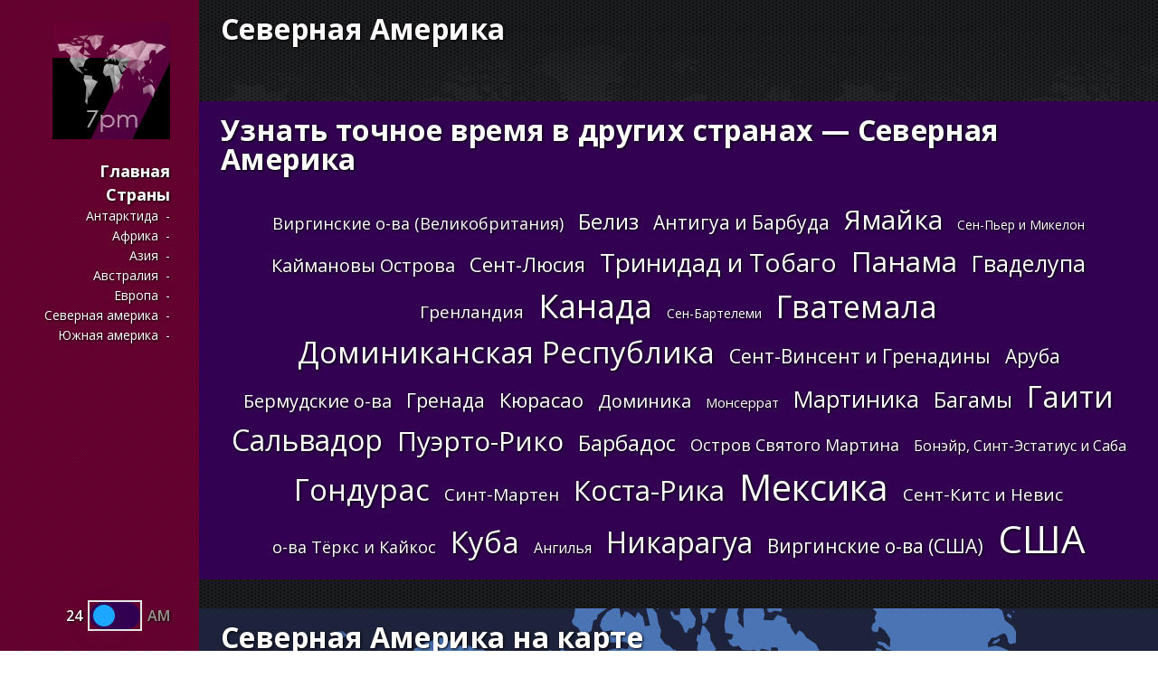

--- FILE ---
content_type: text/html; charset=utf-8
request_url: https://7pm.ru/continent-north-america
body_size: 7511
content:
<!DOCTYPE html><html lang="ru" dir="ltr"><head><meta charSet="utf-8"/><meta name="viewport" content="width=device-width,initial-scale=1"/><link rel="apple-touch-icon" sizes="180x180" href="/apple-touch-icon.png"/><link rel="icon" type="image/png" sizes="32x32" href="/favicon-32x32.png"/><link rel="icon" type="image/png" sizes="16x16" href="/favicon-16x16.png"/><link rel="manifest" href="/site.webmanifest"/><link rel="mask-icon" href="/safari-pinned-tab.svg" color="#5bbad5"/><link rel="shortcut icon" href="/favicon.ico"/><meta name="msapplication-TileColor" content="#da532c"/><meta name="msapplication-config" content="/browserconfig.xml"/><meta name="theme-color" content="#ffffff"/><meta name="language" content="ru"/><meta name="robots" content="index,follow"/><meta name="googlebot" content="index,follow"/><meta name="google" content="notranslate"/><meta name="distribution" content="Global"/><meta name="rating" content="General"/><link rel="canonical" href="https://7pm.ru/continent-north-america"/><meta name="viewport" content="width=device-width,initial-scale=1"/><link rel="alternate" hrefLang="en" href="https://timenow.online/continent-north-america"/><meta property="og:locale" content="ru_RU"/><meta property="og:type" content="website"/><meta property="og:url" content="https://7pm.ru/continent-north-america"/><meta property="og:image:width" content="730"/><meta property="og:image:" content="420"/><meta property="og:image" content="https://7pm.ru/assets/time.jpg"/><title>Северная Америка - время онлайн для всех стран континента</title><meta property="og:title" content="Северная Америка - время онлайн для всех стран континента"/><meta name="description" content="Северная Америка время во всех странах континента. Выберерети страну в Северная Америка для определения точного времени."/><meta property="og:description" content="Северная Америка время во всех странах континента. Выберерети страну в Северная Америка для определения точного времени."/><link rel="stylesheet" href="/build/_assets/reset-W4HOVPHI.css"/><link rel="stylesheet" href="/build/css-bundle-QFQWVPEV.css"/><link rel="preconnect" href="https://fonts.googleapis.com"/><link rel="preconnect" href="https://fonts.gstatic.com" crossorigin="anonymous"/><link href="https://fonts.googleapis.com/css2?family=Open+Sans:wght@400;600;700;800&amp;display=swap" rel="stylesheet"/><script src="https://yandex.ru/ads/system/context.js" async=""></script></head><body><div class="V-XaU"><div class="_3Cp0S" data-open="false"><header class="QKuv0"><a class="B-IzO" href="/"><img src="/build/_assets/mobile-logo-I2QXDVAB.png" alt="Logo. Go to homepage." height="41" width="166"/></a><button class="QYN1R" title="open/close menu"><svg xmlns="http://www.w3.org/2000/svg" fill="none" viewBox="0 0 24 24" stroke-width="1.5" stroke="currentColor" class="cT8p0"><path stroke-linecap="round" stroke-linejoin="round" d="M3.75 6.75h16.5M3.75 12h16.5m-16.5 5.25h16.5"></path></svg></button></header><div class="_49yuU" data-open="false"><a class="_0As2r" href="/"><img src="/build/_assets/logo130x130-HDAYFLVY.png" alt="Logo. Go to homepage." height="130" width="130"/></a><nav class="TBgn9"><ul><li class="_1qFuJ"><a class="_2XjVK" href="/">Главная</a></li><li class="_1qFuJ"><a class="_2XjVK" href="/countries">Страны</a></li><li class="_1qFuJ"><ul><li><a class="VMg8E" href="/continent-antarctica">Антарктида</a></li><li><a class="VMg8E" href="/continent-africa">Африка</a></li><li><a class="VMg8E" href="/continent-asia">Азия</a></li><li><a class="VMg8E" href="/continent-oceania">Австралия</a></li><li><a class="VMg8E" href="/continent-europe">Европа</a></li><li><a class="VMg8E" href="/continent-north-america">Северная америка</a></li><li><a class="VMg8E" href="/continent-south-america">Южная америка</a></li></ul></li></ul></nav><div class="_1ISKQ"><div><div class="_2Ok5J"><span class="_3jKQd" data-active="true">24</span><div class="z10Qz"><button class="VrPno" data-enabled="false" id="headlessui-switch-:Rn4p:" role="switch" type="button" tabindex="0" aria-checked="false" data-headlessui-state=""><span class="Mtdvo">Use setting</span><span aria-hidden="true" class="F3dN-" data-enabled="false"></span></button></div><span class="_3jKQd" data-active="false">am</span></div></div></div></div></div><main class="ptGmi"><div class="CgYY8"><section class="vwrI3"><h2 class="v-lVn">Северная Америка</h2></section><section class="vwrI3"><div id="yandex_rtb_R-A-4125792-1" class="yandex_rtb_R-A-4125792"></div></section><section class="vwrI3 _4-foC"><h2 class="v-lVn">Узнать точное время в других странах — Северная Америка</h2><div class="m-ohD"><div class="hxJSU"><a style="font-size:1.125rem" class="raZil" href="/British_Virgin_Islands">Виргинские о-ва (Великобритания)<!-- --> </a><a style="font-size:1.5rem" class="raZil" href="/Belize">Белиз<!-- --> </a><a style="font-size:1.3125rem" class="raZil" href="/Antigua_and_Barbuda">Антигуа и Барбуда<!-- --> </a><a style="font-size:1.875rem" class="raZil" href="/Jamaica">Ямайка<!-- --> </a><a style="font-size:0.875rem" class="raZil" href="/Saint_Pierre_and_Miquelon">Сен-Пьер и Микелон<!-- --> </a><a style="font-size:1.25rem" class="raZil" href="/Cayman_Islands">Каймановы Острова<!-- --> </a><a style="font-size:1.375rem" class="raZil" href="/Saint_Lucia">Сент-Люсия<!-- --> </a><a style="font-size:1.75rem" class="raZil" href="/Trinidad_and_Tobago">Тринидад и Тобаго<!-- --> </a><a style="font-size:1.9375rem" class="raZil" href="/Panama">Панама<!-- --> </a><a style="font-size:1.5625rem" class="raZil" href="/Guadeloupe">Гваделупа<!-- --> </a><a style="font-size:1.1875rem" class="raZil" href="/Greenland">Гренландия<!-- --> </a><a style="font-size:2.25rem" class="raZil" href="/Canada">Канада<!-- --> </a><a style="font-size:0.875rem" class="raZil" href="/Saint_Barthelemy">Сен-Бартелеми<!-- --> </a><a style="font-size:2.125rem" class="raZil" href="/Guatemala">Гватемала<!-- --> </a><a style="font-size:2.0625rem" class="raZil" href="/Dominican_Republic">Доминиканская Республика<!-- --> </a><a style="font-size:1.3125rem" class="raZil" href="/Saint_Vincent_and_the_Grenadines">Сент-Винсент и Гренадины<!-- --> </a><a style="font-size:1.3125rem" class="raZil" href="/Aruba">Аруба<!-- --> </a><a style="font-size:1.25rem" class="raZil" href="/Bermuda">Бермудские о-ва<!-- --> </a><a style="font-size:1.3125rem" class="raZil" href="/Grenada">Гренада<!-- --> </a><a style="font-size:1.375rem" class="raZil" href="/Curacao">Кюрасао<!-- --> </a><a style="font-size:1.25rem" class="raZil" href="/Dominica">Доминика<!-- --> </a><a style="font-size:0.9375rem" class="raZil" href="/Montserrat">Монсеррат<!-- --> </a><a style="font-size:1.5625rem" class="raZil" href="/Martinique">Мартиника<!-- --> </a><a style="font-size:1.5rem" class="raZil" href="/Bahamas">Багамы<!-- --> </a><a style="font-size:2.0625rem" class="raZil" href="/Haiti">Гаити<!-- --> </a><a style="font-size:2rem" class="raZil" href="/El_Salvador">Сальвадор<!-- --> </a><a style="font-size:1.875rem" class="raZil" href="/Puerto_Rico">Пуэрто-Рико<!-- --> </a><a style="font-size:1.5rem" class="raZil" href="/Barbados">Барбадос<!-- --> </a><a style="font-size:1.125rem" class="raZil" href="/Saint_Martin">Остров Святого Мартина<!-- --> </a><a style="font-size:1rem" class="raZil" href="/Bonaire,_Saint_Eustatius_and_Saba_">Бонэйр, Синт-Эстатиус и Саба<!-- --> </a><a style="font-size:2.0625rem" class="raZil" href="/Honduras">Гондурас<!-- --> </a><a style="font-size:1.1875rem" class="raZil" href="/Sint_Maarten">Синт-Мартен<!-- --> </a><a style="font-size:1.9375rem" class="raZil" href="/Costa_Rica">Коста-Рика<!-- --> </a><a style="font-size:2.5rem" class="raZil" href="/Mexico">Мексика<!-- --> </a><a style="font-size:1.1875rem" class="raZil" href="/Saint_Kitts_and_Nevis">Сент-Китс и Невис<!-- --> </a><a style="font-size:1.125rem" class="raZil" href="/Turks_and_Caicos_Islands">о-ва Тёркс и Кайкос<!-- --> </a><a style="font-size:2.0625rem" class="raZil" href="/Cuba">Куба<!-- --> </a><a style="font-size:1rem" class="raZil" href="/Anguilla">Ангилья<!-- --> </a><a style="font-size:2rem" class="raZil" href="/Nicaragua">Никарагуа<!-- --> </a><a style="font-size:1.3125rem" class="raZil" href="/U.S._Virgin_Islands">Виргинские о-ва (США)<!-- --> </a><a style="font-size:2.625rem" class="raZil" href="/United_States">США<!-- --> </a></div></div></section><section class="vwrI3"><div id="yandex_rtb_R-A-4125792-2" class="yandex_rtb_R-A-4125792"></div></section><section class="vwrI3 lzIXE"><div class="_0vqY8"><svg viewBox="0 0 800 800" class="rsm-svg "><g class="rsm-geographies " fill="#4b74b4" stroke="#1e233c" stroke-width="3"></g></svg></div><div class="Kwx0q"><h2 class="v-lVn">Северная Америка на карте</h2><p class="v6feq">Широта<!-- -->: <!-- -->46.07<!-- --> <!-- -->Долгота<!-- -->: <!-- -->-100.55</p></div></section></div><footer class="KsomK"><div class="RBwu3"><img src="/build/_assets/footer-logo-D6FER2SG.png" height="33" width="105" alt=""/></div><div class="QQSdt"><p class="xUy6u">© 7pm.ru - All rights reserved.<!-- --> <a class="sCz8B" href="/contact">Контакты</a> <a class="sCz8B" href="/privacy-policy">Политика конфиденциальности</a> <a class="sCz8B" href="/privacy-policy">Дисклеймер</a></p><p class="R-iLm">Источники данных: Часов ые пояса - IANA Time Zone Database | Геоданные - GeoNames | Точное время - NTP сервер первого уровня Государственного первичного эталона времени и национальной шкалы времени РФ </p></div></footer></main></div><script>((STORAGE_KEY2, restoreKey) => {
        if (!window.history.state || !window.history.state.key) {
          let key3 = Math.random().toString(32).slice(2);
          window.history.replaceState({
            key: key3
          }, "");
        }
        try {
          let storedY = JSON.parse(sessionStorage.getItem(STORAGE_KEY2) || "{}")[restoreKey || window.history.state.key];
          typeof storedY == "number" && window.scrollTo(0, storedY);
        } catch (error) {
          console.error(error), sessionStorage.removeItem(STORAGE_KEY2);
        }
      })("positions", null)</script><link rel="modulepreload" href="/build/entry.client-ACDKONZS.js"/><link rel="modulepreload" href="/build/_shared/chunk-WOX3SQUY.js"/><link rel="modulepreload" href="/build/_shared/chunk-NGIKGSHE.js"/><link rel="modulepreload" href="/build/_shared/chunk-AY6G3D4O.js"/><link rel="modulepreload" href="/build/_shared/chunk-QHRZBE2Y.js"/><link rel="modulepreload" href="/build/_shared/chunk-I425N4L6.js"/><link rel="modulepreload" href="/build/_shared/chunk-KZOLCC66.js"/><link rel="modulepreload" href="/build/_shared/chunk-KO3OK2JV.js"/><link rel="modulepreload" href="/build/_shared/chunk-ADMCF34Z.js"/><link rel="modulepreload" href="/build/_shared/chunk-WOMZMHIR.js"/><link rel="modulepreload" href="/build/_shared/chunk-AIM66KWX.js"/><link rel="modulepreload" href="/build/_shared/chunk-SJ66X5JG.js"/><link rel="modulepreload" href="/build/_shared/chunk-VZQVWFLO.js"/><link rel="modulepreload" href="/build/root-MCBUJDLF.js"/><link rel="modulepreload" href="/build/_shared/chunk-RA4FT35J.js"/><link rel="modulepreload" href="/build/_shared/chunk-FLZD546D.js"/><link rel="modulepreload" href="/build/routes/_layout-3EIYN24C.js"/><link rel="modulepreload" href="/build/_shared/chunk-EF6ZBI4Q.js"/><link rel="modulepreload" href="/build/_shared/chunk-KDIOFH2Z.js"/><link rel="modulepreload" href="/build/_shared/chunk-RE5PKURN.js"/><link rel="modulepreload" href="/build/_shared/chunk-5ERQPACB.js"/><link rel="modulepreload" href="/build/_shared/chunk-CWT6BHJF.js"/><link rel="modulepreload" href="/build/_shared/chunk-KTELCBFG.js"/><link rel="modulepreload" href="/build/routes/_layout.$slug-C5BMYXKN.js"/><script>window.__remixContext = {"url":"/continent-north-america","state":{"loaderData":{"root":{"locale":"ru","fallbackLocale":"ru","timeMode":"24","yandexMetrikaId":"94817084","appUrl":"https://7pm.ru","widgetUrl":"https://timenow.online","popularCities":[{"name":{"en":"Cairo","ru":"Каир"},"timezone":"Africa/Cairo","slug":"Cairo"},{"name":{"en":"Chicago","ru":"Чикаго"},"timezone":"America/Chicago","slug":"chicago"},{"name":{"en":"Los Angeles","ru":"Лос-Анджелес"},"timezone":"America/Los_Angeles","slug":"Los_Angeles"},{"name":{"en":"New York","ru":"Нью-Йорк"},"timezone":"America/New_York","slug":"New_York_City"},{"name":{"en":"Sao Paulo","ru":"Сан-Паулу"},"timezone":"America/Sao_Paulo","slug":"Sao_Paulo"},{"name":{"en":"Toronto","ru":"Торонто"},"timezone":"America/Toronto","slug":"Toronto"},{"name":{"en":"Bangkok","ru":"Бангкок"},"timezone":"Asia/Bangkok","slug":"Bangkok"},{"name":{"en":"Pattaya","ru":"Паттайя"},"timezone":"Asia/Bangkok","slug":"Pattaya"},{"name":{"en":"Dubai","ru":"Дубай"},"timezone":"Asia/Dubai","slug":"Dubai"},{"name":{"en":"Jerusalem","ru":"Иерусалим"},"timezone":"Asia/Jerusalem","slug":"Jerusalem"},{"name":{"en":"Kuala Lumpur","ru":"Куала-Лумпур"},"timezone":"Asia/Kuala_Lumpur","slug":"Kuala_Lumpur"},{"name":{"en":"Mecca","ru":"Мекка"},"timezone":"Asia/Riyadh","slug":"Mecca"},{"name":{"en":"Seoul","ru":"Сеул"},"timezone":"Asia/Seoul","slug":"Seoul"},{"name":{"en":"Beijing","ru":"Пекин"},"timezone":"Asia/Shanghai","slug":"Beijing"},{"name":{"en":"Tokyo","ru":"Токио"},"timezone":"Asia/Tokyo","slug":"Tokyo"},{"name":{"en":"Melbourne","ru":"Мельбурн"},"timezone":"Australia/Melbourne","slug":"Melbourne"},{"name":{"en":"Berlin","ru":"Берлин"},"timezone":"Europe/Berlin","slug":"Berlin"},{"name":{"en":"Istanbul","ru":"Стамбул"},"timezone":"Europe/Istanbul","slug":"Istanbul"},{"name":{"en":"London","ru":"Лондон"},"timezone":"Europe/London","slug":"London"},{"name":{"en":"Moscow","ru":"Москва"},"timezone":"Europe/Moscow","slug":"Moscow"},{"name":{"en":"Paris","ru":"Париж"},"timezone":"Europe/Paris","slug":"Paris"},{"name":{"en":"Rome","ru":"Рим"},"timezone":"Europe/Rome","slug":"Rome"},{"name":{"en":"Milan","ru":"Милан"},"timezone":"Europe/Rome","slug":"Milan"},{"name":{"en":"Warsaw","ru":"Варшава"},"timezone":"Europe/Warsaw","slug":"Warsaw"}]},"routes/_layout.$slug":{"type":"continent","seo":[{"title":"Северная Америка - время онлайн для всех стран континента"},{"property":"og:title","content":"Северная Америка - время онлайн для всех стран континента"},{"name":"description","content":"Северная Америка время во всех странах континента. Выберерети страну в Северная Америка для определения точного времени."},{"property":"og:description","content":"Северная Америка время во всех странах континента. Выберерети страну в Северная Америка для определения точного времени."}],"pageData":{"continent":{"uuid":4,"code":"NA","name":"Северная Америка","timezone":"America/Cambridge_Bay","location":{"latitude":46.07323,"longitude":-100.54688},"population":580000000,"dem":570},"countries":[{"name":"Виргинские о-ва (Великобритания)","timezone":"America/Tortola","population":29802,"slug":"British_Virgin_Islands"},{"name":"Белиз","timezone":"America/Belize","population":383071,"slug":"Belize"},{"name":"Антигуа и Барбуда","timezone":"America/Antigua","population":96286,"slug":"Antigua_and_Barbuda"},{"name":"Ямайка","timezone":"America/Jamaica","population":2934855,"slug":"Jamaica"},{"name":"Сен-Пьер и Микелон","timezone":"America/Miquelon","population":7012,"slug":"Saint_Pierre_and_Miquelon"},{"name":"Каймановы Острова","timezone":"America/Cayman","population":64174,"slug":"Cayman_Islands"},{"name":"Сент-Люсия","timezone":"America/St_Lucia","population":181889,"slug":"Saint_Lucia"},{"name":"Тринидад и Тобаго","timezone":"America/Port_of_Spain","population":1389858,"slug":"Trinidad_and_Tobago"},{"name":"Панама","timezone":"America/Panama","population":4176873,"slug":"Panama"},{"name":"Гваделупа","timezone":"America/Guadeloupe","population":443000,"slug":"Guadeloupe"},{"name":"Гренландия","timezone":null,"population":56025,"slug":"Greenland"},{"name":"Канада","timezone":null,"population":37058856,"slug":"Canada"},{"name":"Сен-Бартелеми","timezone":"America/St_Barthelemy","population":8450,"slug":"Saint_Barthelemy"},{"name":"Гватемала","timezone":"America/Guatemala","population":17247807,"slug":"Guatemala"},{"name":"Доминиканская Республика","timezone":"America/Santo_Domingo","population":10627165,"slug":"Dominican_Republic"},{"name":"Сент-Винсент и Гренадины","timezone":"America/St_Vincent","population":110211,"slug":"Saint_Vincent_and_the_Grenadines"},{"name":"Аруба","timezone":"America/Aruba","population":105845,"slug":"Aruba"},{"name":"Бермудские о-ва","timezone":"Atlantic/Bermuda","population":63968,"slug":"Bermuda"},{"name":"Гренада","timezone":"America/Grenada","population":111454,"slug":"Grenada"},{"name":"Кюрасао","timezone":"America/Curacao","population":159849,"slug":"Curacao"},{"name":"Доминика","timezone":"America/Dominica","population":71625,"slug":"Dominica"},{"name":"Монсеррат","timezone":"America/Montserrat","population":9341,"slug":"Montserrat"},{"name":"Мартиника","timezone":"America/Martinique","population":432900,"slug":"Martinique"},{"name":"Багамы","timezone":"America/Nassau","population":385640,"slug":"Bahamas"},{"name":"Гаити","timezone":"America/Port-au-Prince","population":11123176,"slug":"Haiti"},{"name":"Сальвадор","timezone":"America/El_Salvador","population":6420744,"slug":"El_Salvador"},{"name":"Пуэрто-Рико","timezone":"America/Puerto_Rico","population":3195153,"slug":"Puerto_Rico"},{"name":"Барбадос","timezone":"America/Barbados","population":286641,"slug":"Barbados"},{"name":"Остров Святого Мартина","timezone":"America/Marigot","population":37264,"slug":"Saint_Martin"},{"name":"Бонэйр, Синт-Эстатиус и Саба","timezone":"America/Kralendijk","population":18012,"slug":"Bonaire,_Saint_Eustatius_and_Saba_"},{"name":"Гондурас","timezone":"America/Tegucigalpa","population":9587522,"slug":"Honduras"},{"name":"Синт-Мартен","timezone":"America/Lower_Princes","population":40654,"slug":"Sint_Maarten"},{"name":"Коста-Рика","timezone":"America/Costa_Rica","population":4999441,"slug":"Costa_Rica"},{"name":"Мексика","timezone":null,"population":126190788,"slug":"Mexico"},{"name":"Сент-Китс и Невис","timezone":"America/St_Kitts","population":52441,"slug":"Saint_Kitts_and_Nevis"},{"name":"о-ва Тёркс и Кайкос","timezone":"America/Grand_Turk","population":37665,"slug":"Turks_and_Caicos_Islands"},{"name":"Куба","timezone":"America/Havana","population":11338138,"slug":"Cuba"},{"name":"Ангилья","timezone":"America/Anguilla","population":13254,"slug":"Anguilla"},{"name":"Никарагуа","timezone":"America/Managua","population":6465513,"slug":"Nicaragua"},{"name":"Виргинские о-ва (США)","timezone":"America/St_Thomas","population":106977,"slug":"U.S._Virgin_Islands"},{"name":"США","timezone":null,"population":327167434,"slug":"United_States"}]},"popularCountries":[{"uuid":48,"code":"CN","name":"Китай","timezone":null,"population":1411778724,"slug":"China"},{"uuid":105,"code":"IN","name":"Индия","timezone":"Asia/Kolkata","population":1352617328,"slug":"India"},{"uuid":10,"code":"AR","name":"Аргентина","timezone":null,"population":44494502,"slug":"Argentina"},{"uuid":122,"code":"KR","name":"Республика Корея","timezone":"Asia/Seoul","population":51635256,"slug":"South_Korea"},{"uuid":101,"code":"ID","name":"Индонезия","timezone":null,"population":267663435,"slug":"Indonesia"},{"uuid":108,"code":"IR","name":"Иран","timezone":"Asia/Tehran","population":81800269,"slug":"Iran"},{"uuid":110,"code":"IT","name":"Италия","timezone":"Europe/Rome","population":60431283,"slug":"Italy"},{"uuid":38,"code":"CA","name":"Канада","timezone":null,"population":37058856,"slug":"Canada"},{"uuid":178,"code":"PK","name":"Пакистан","timezone":"Asia/Karachi","population":212215030,"slug":"Pakistan"},{"uuid":248,"code":"ZA","name":"ЮАР","timezone":"Africa/Johannesburg","population":57779622,"slug":"South_Africa"},{"uuid":218,"code":"TH","name":"Таиланд","timezone":"Asia/Bangkok","population":69428524,"slug":"Thailand"},{"uuid":137,"code":"MA","name":"Марокко","timezone":"Africa/Casablanca","population":36029138,"slug":"Morocco"},{"uuid":49,"code":"CO","name":"Колумбия","timezone":"America/Bogota","population":49648685,"slug":"Colombia"},{"uuid":196,"code":"SD","name":"Судан","timezone":"Africa/Khartoum","population":41801533,"slug":"Sudan"},{"uuid":241,"code":"VN","name":"Вьетнам","timezone":null,"population":95540395,"slug":"Vietnam"},{"uuid":114,"code":"JP","name":"Япония","timezone":"Asia/Tokyo","population":126529100,"slug":"Japan"},{"uuid":40,"code":"CD","name":"Заир","timezone":null,"population":84068091,"slug":"Democratic_Republic_of_the_Congo"},{"uuid":146,"code":"MM","name":"Мьянма (Бирма)","timezone":"Asia/Yangon","population":53708395,"slug":"Myanmar"},{"uuid":177,"code":"PH","name":"Филиппины","timezone":"Asia/Manila","population":106651922,"slug":"Philippines"},{"uuid":179,"code":"PL","name":"Польша","timezone":"Europe/Warsaw","population":37978548,"slug":"Poland"},{"uuid":231,"code":"UG","name":"Уганда","timezone":"Africa/Kampala","population":42723139,"slug":"Uganda"},{"uuid":229,"code":"TZ","name":"Танзания","timezone":"Africa/Dar_es_Salaam","population":56318348,"slug":"Tanzania"},{"uuid":31,"code":"BR","name":"Бразилия","timezone":null,"population":209469333,"slug":"Brazil"},{"uuid":57,"code":"DE","name":"Германия","timezone":null,"population":82927922,"slug":"Germany"},{"uuid":19,"code":"BD","name":"Бангладеш","timezone":"Asia/Dhaka","population":161356039,"slug":"Bangladesh"},{"uuid":233,"code":"US","name":"США","timezone":null,"population":327167434,"slug":"United_States"},{"uuid":157,"code":"MX","name":"Мексика","timezone":null,"population":126190788,"slug":"Mexico"},{"uuid":68,"code":"ES","name":"Испания","timezone":null,"population":46723749,"slug":"Spain"},{"uuid":230,"code":"UA","name":"Украина","timezone":null,"population":44622516,"slug":"Ukraine"},{"uuid":3,"code":"AF","name":"Афганистан","timezone":"Asia/Kabul","population":37172386,"slug":"Afghanistan"},{"uuid":65,"code":"EG","name":"Египет","timezone":"Africa/Cairo","population":98423595,"slug":"Egypt"},{"uuid":107,"code":"IQ","name":"Ирак","timezone":"Asia/Baghdad","population":38433600,"slug":"Iraq"},{"uuid":164,"code":"NG","name":"Нигерия","timezone":"Africa/Lagos","population":195874740,"slug":"Nigeria"},{"uuid":115,"code":"KE","name":"Кения","timezone":"Africa/Nairobi","population":51393010,"slug":"Kenya"},{"uuid":69,"code":"ET","name":"Эфиопия","timezone":"Africa/Addis_Ababa","population":109224559,"slug":"Ethiopia"},{"uuid":62,"code":"DZ","name":"Алжир","timezone":"Africa/Algiers","population":42228429,"slug":"Algeria"},{"uuid":191,"code":"RU","name":"Россия","timezone":null,"population":144478050,"slug":"Russia"},{"uuid":225,"code":"TR","name":"Турция","timezone":"Europe/Istanbul","population":82319724,"slug":"Turkey"},{"uuid":75,"code":"FR","name":"Франция","timezone":"Europe/Paris","population":66987244,"slug":"France"},{"uuid":77,"code":"GB","name":"Британия","timezone":"Europe/London","population":66488991,"slug":"United_Kingdom"}]},"routes/_layout":null},"actionData":null,"errors":null},"future":{"v2_dev":true,"unstable_postcss":false,"unstable_tailwind":false,"v2_errorBoundary":true,"v2_headers":true,"v2_meta":true,"v2_normalizeFormMethod":true,"v2_routeConvention":true}};</script><script type="module" async="">import "/build/manifest-1B49DE0D.js";
import * as route0 from "/build/root-MCBUJDLF.js";
import * as route1 from "/build/routes/_layout-3EIYN24C.js";
import * as route2 from "/build/routes/_layout.$slug-C5BMYXKN.js";
window.__remixRouteModules = {"root":route0,"routes/_layout":route1,"routes/_layout.$slug":route2};

import("/build/entry.client-ACDKONZS.js");</script><script defer src="https://static.cloudflareinsights.com/beacon.min.js/vcd15cbe7772f49c399c6a5babf22c1241717689176015" integrity="sha512-ZpsOmlRQV6y907TI0dKBHq9Md29nnaEIPlkf84rnaERnq6zvWvPUqr2ft8M1aS28oN72PdrCzSjY4U6VaAw1EQ==" data-cf-beacon='{"version":"2024.11.0","token":"af354bfe8fe74ec9a475e9c920a425fa","r":1,"server_timing":{"name":{"cfCacheStatus":true,"cfEdge":true,"cfExtPri":true,"cfL4":true,"cfOrigin":true,"cfSpeedBrain":true},"location_startswith":null}}' crossorigin="anonymous"></script>
</body></html>

--- FILE ---
content_type: text/css; charset=UTF-8
request_url: https://7pm.ru/build/css-bundle-QFQWVPEV.css
body_size: 7375
content:
.vwrI3{max-width:1640px;padding:var(--container-py) var(--container-px)}.v-lVn{color:#fff;font-size:2rem;font-weight:700;letter-spacing:.4px;margin-bottom:1rem}@media only screen and (max-width:64rem){.v-lVn{font-size:1.5rem}}._4Yixr{margin:0 auto;max-width:60%}._4Yixr>p{font-size:1.25rem;line-height:1.5;margin-bottom:1rem;text-align:justify}._4Yixr>p+h2{margin-top:3rem}._3WV1a{color:var(--orange)}@media only screen and (max-width:80rem){._4Yixr{max-width:80%}}@media only screen and (max-width:48rem){._4Yixr{max-width:96%}}.Y1BGG{color:#a7a7a7;width:100%}.Y1BGG>*{text-shadow:none!important}.-rBnt{text-decoration:none;text-shadow:none}._-62XT{font-weight:600;gap:2px;line-height:1}.r-2Pw,._-62XT{align-items:center;display:flex;justify-content:center}.r-2Pw{aspect-ratio:1/1;background-color:#000;border-radius:.5rem;color:#fff;padding:.3rem}._4CWlw{background:#320151;background:linear-gradient(0deg,#320151,#ab31f7)}._1U-Sx{align-items:center;display:flex;text-shadow:none}.Lw8O2{font-size:clamp(14px,.6em,32px);margin-bottom:.4em}.Lw8O2,.qj3N8{text-align:center}.qj3N8{font-size:14px;margin-top:.4em;text-shadow:none;width:100%}.qCaJ4{align-items:center;display:flex;justify-content:center;min-height:80px}.HsII1{animation:_4ACT7 1s ease-in-out infinite;-webkit-animation:_4ACT7 1s ease-in-out infinite;border:3px solid hsla(0,0%,100%,.3);border-radius:50%;border-top-color:#fff;display:inline-block;height:24px;width:24px}@keyframes _4ACT7{to{-webkit-transform:rotate(1turn)}}.aqwiP{padding:1em 0;text-align:center}.nxNvO{display:block;font-size:1.125em;margin-bottom:.5em;text-decoration:none;text-shadow:none}._1QYWb{align-items:center;display:flex;flex-direction:column;gap:.35em;justify-content:center}.tHMX8{display:grid;height:16em;overflow:hidden;position:relative;width:16em}.tHMX8>*{grid-area:1/1}.BydxC{color:var(--gray);font-size:1rem;font-weight:700;letter-spacing:.4px}.TWU-R{position:relative}.SkAyo{font-size:1rem;font-weight:700}.L7rUC,.SkAyo{text-shadow:none}.L7rUC{font-size:.75rem;font-weight:600;white-space:nowrap}._9ieIR,.EX6AB,.UxzDC,.fR2az{background-image:url(/build/_assets/watch-sprite-combined-KZNBXB2A.svg);background-repeat:no-repeat;background-size:auto 100%}.EX6AB{background-position:33.33% 0}.UxzDC{background-position:66.66% 0}.fR2az{background-position:99.99% 0}.-uYZs{flex-direction:column;font-size:24px;height:100%;justify-content:center;min-height:50vh;text-align:center;width:100%}.C8lZ7,.-uYZs{align-items:center;display:flex}.C8lZ7{background-color:var(--red);border-radius:.5rem;color:#fff;font-size:1.25rem;font-weight:600;margin-top:1rem;padding:.5rem 1rem;text-decoration:none;text-shadow:none;transition:all .2s cubic-bezier(.075,.82,.165,1)}.C8lZ7::hover{background-color:var(--light-red)}._9eOPA{background-color:var(--purples)}.kFX-F{border:none;border-radius:.5rem;font-weight:600;padding:.5rem 1rem;transition:all .2s cubic-bezier(.075,.82,.165,1)}.BQbbg{display:flex;flex-wrap:wrap;gap:.5rem}.kFX-F[data-selected=true]{background-color:var(--red);color:#fff}.d1j0O{color:#00f;opacity:1!important}._5ZnKm,.d1j0O{background-color:#eee;font-family:Courier New,Courier,Serif;font-size:16px;line-height:1.5;padding:15px}._5ZnKm{border:1px solid #ccc;border-radius:1rem;color:var(--dark-blue);margin-bottom:12px;width:100%;word-break:break-all}.Bbb41{align-items:center;background-color:#eee;border:none;border-radius:.5rem;color:#000;cursor:pointer;display:flex;font-weight:600;padding:.5rem 1rem;text-shadow:none;transition:all .2s cubic-bezier(.075,.82,.165,1)}.Bbb41:hover{background-color:silver}.Bbb41[data-copied=true]{background-color:#4f9b4f;color:#fff}.luhLs{font-size:2rem;font-weight:600;margin-bottom:1rem}.nVytE{font-size:1.25rem;line-height:1.2;margin-bottom:0!important}.ORiVj{margin:0 auto;width:clamp(300px,90%,1100px)}.ORiVj>p{font-size:1.25rem;line-height:1.5;margin-bottom:1rem;text-align:justify}.ORiVj>p+h2{margin-top:3rem}@media only screen and (max-width:80rem){.ORiVj{max-width:80%}}@media only screen and (max-width:48rem){.ORiVj{max-width:96%}}._6yrKB{border-radius:1rem;overflow:hidden}._6yrKB>*{text-shadow:none!important}.SB17f{background:#000}.VHtHR{background:#fff}.ng0W-{background-color:#eee;border-radius:1rem;padding:1rem;transition:all .3s cubic-bezier(.075,.82,.165,1)}.ng0W-[data-disabled=true]{opacity:.5;pointer-events:none}._5uq-d{color:var(--dark-blue);font-size:1.125rem;font-weight:500;margin-bottom:1rem;text-shadow:none}.jCLdb{transition:all .3s cubic-bezier(.075,.82,.165,1)}.jCLdb:not(:last-child){margin-bottom:1.4rem}.jCLdb[data-disabled=true]{opacity:.5;pointer-events:none}._8-cXk{font-size:1.5rem;font-weight:600;margin-bottom:1rem}.VJiuA{display:grid;gap:.5rem;grid-template-columns:repeat(2,1fr)}@media screen and (max-width:48rem){.VJiuA{grid-template-columns:repeat(1,1fr)}}.nDbGI{border-radius:.5rem;font-size:1.25rem;overflow:hidden;width:100%}.n5TDw{background-color:var(--dark-blue)}.BAHUd,.n5TDw{font-weight:600}.BAHUd{background-color:#fff;color:var(--dark-blue)}.BAHUd>tr{transition:all .2s cubic-bezier(.075,.82,.165,1)}.BAHUd>tr:nth-child(odd){background-color:var(--gray)}.BAHUd>tr:nth-child(2n){background-color:var(--dark-gray)}.BAHUd>tr:hover{background-color:var(--light-red);color:#fff}.BAHUd>tr>td:first-child{text-align:left}.Es0Qx{align-items:center;display:flex;justify-content:center;text-decoration:none;text-shadow:none}._0FqsD{transition:transform .2s cubic-bezier(.075,.82,.165,1)}.Es0Qx:hover ._0FqsD{transform:translate(12px)}.CVSuM{display:flex;flex-direction:row;justify-content:space-between;padding:1rem;text-align:center}.gtaVv{flex-basis:25%}.Haw3e{align-items:first baseline;display:flex;flex-grow:0;font-size:1.5rem;justify-content:start}.LOpl7{border-radius:.5rem;display:block;font-size:1.25rem;padding:.5rem 1rem}.bv396{display:flex;font-size:1.25rem;gap:1rem;margin-bottom:1rem}.i18P3{background-color:var(--red);border-radius:.5rem;color:#fff;font-size:1.25rem;font-weight:600;padding:.5rem 1rem}.i18P3:hover{background-color:var(--light-red)}.i18P3:active{background-color:var(--red-heading)}.SidnU{align-items:center;background-color:var(--gray);display:flex;justify-content:center;min-height:12rem}.SidnU p,.SidnU span{font-size:1.25rem;text-shadow:none}._7O1tU{font-weight:800}.S3cBf{height:1.5rem;width:1.5rem}.PxrKJ{display:flex;height:100%;justify-content:center}.CS1eV{max-width:640px;width:100%}.riS9K{font-size:1.25rem;font-weight:600;line-height:1.25;text-align:justify}.NhrMI{display:flex;flex-direction:column}.NhrMI>*{margin-bottom:1rem}.MN8Mx{display:flex;flex-direction:column}._5zKZ2{resize:vertical}.zji-e,._5zKZ2,.K-fGv,._5XhOO{border-radius:.5rem;font-size:1rem;padding:.5rem .75rem}.zji-e{background-color:#104f55;color:#fff}._1EjJs{display:flex;gap:1rem}.Sj6HS{-webkit-appearance:none;-moz-appearance:none;appearance:none;background-color:#fff;border:.15em solid;border-radius:.15em;color:currentColor;display:grid;font:inherit;height:1.15em;margin:0;place-content:center;transform:translateY(-.075em);width:1.15em}.Sj6HS:before{box-shadow:inset 1em 1em var(--purple);content:"";height:.65em;transform:scale(0);transition:transform .12s ease-in-out;width:.65em}.Sj6HS:checked:before{transform:scale(1)}.PgLTf{font-size:1rem}.K-fGv{margin-bottom:1rem}.iIknw{border-radius:.5rem;color:#fff;font-size:1.25rem;font-weight:600;padding:1rem .75rem;text-align:center}.m4Y7A{background-color:#256d1b}.p8MC-{background-color:#ca3c25}.szpR-{background:#fff;background:linear-gradient(90deg,hsla(0,0%,100%,0),hsla(0,0%,100%,.2) 25%,hsla(0,0%,100%,.2) 75%,hsla(0,0%,100%,0));height:1px;margin-bottom:1rem;margin-top:1rem;width:100%}.gg00K{align-items:center;display:flex;flex-direction:column;height:100%;justify-content:center;padding:0 1rem;width:100%}.xJk-s{font-size:5rem;font-weight:700;margin-bottom:1rem}.R0S-6{font-size:2rem}.sDaiK{display:flex;justify-content:flex-end;text-align:right;width:100%}.IgW1M{display:inline-block;font-size:1rem;font-weight:700;text-align:end;text-decoration:none}.IgW1M,.IgW1M:visited{color:var(--light-blue)}.pFcP6{color:#c7065c}._-96lw{display:grid;grid-template-columns:repeat(3,1fr)}.p43O1{align-items:center;display:flex;justify-content:start;margin-bottom:.75rem}.TVTHb{color:#1ca7ff;font-size:2rem;font-weight:700;margin-right:.75rem;text-decoration:none}.Qja4X,.enZeL{font-size:.75rem;font-weight:700}.sN7dy{display:flex;flex-direction:column;height:100%;justify-content:space-evenly}@media screen and (max-width:80rem){._-96lw{grid-template-columns:repeat(2,1fr)}}@media screen and (max-width:40rem){._-96lw{grid-template-columns:1fr}.p43O1{justify-content:space-between}}._4-foC{background-color:#320151}.m-ohD{margin-top:1.75rem}.oA-I1{margin-top:1.75rem}.hxJSU{text-align:center}.raZil{color:#fff;display:inline-block;margin:.25rem;padding:.25rem;text-decoration:none;transition:color .2s ease-in-out,transform .2s ease-in-out}.raZil:hover{color:var(--red);cursor:pointer}.-O7CC{color:var(--gray);display:flex;flex-direction:row;font-size:1.125rem}.O6now{flex-basis:14rem}.fx8aF{margin:.5rem 0}@media screen and (max-width:48rem){.azju7,.O6now{flex-basis:50%}.azju7{text-align:right}}.BNIB7{align-items:flex-end;display:flex;flex-wrap:wrap;gap:1rem}.BNIB7[data-has-additional-info=true]{margin-bottom:.75rem}._60Hn0{color:var(--red);font-size:4.5rem;font-weight:700;letter-spacing:-1.6px;line-height:.8}.vsYZS{display:flex;flex-direction:column;gap:1rem}.ba5Oi{font-size:1.5rem}.HYQVo a{color:var(--light-blue);text-decoration:none}.HYQVo a:hover{color:var(--lighter-blue)}@media only screen and (max-width:48rem){.BNIB7{align-items:unset;flex-direction:column}.ba5Oi{font-size:1.25rem}._60Hn0{font-size:23vmin;text-align:center}._60Hn0[data-timemode=pm]{font-size:16vmin}}@media only screen and (max-width:29rem){._60Hn0[data-timemode=pm]{font-size:15vmin}}.LXTaD{width:100%}.gR1NW{align-items:center;background-color:#000;background-image:url([data-uri]);display:flex;flex-direction:column;inset:0;justify-content:center;position:fixed;-webkit-user-select:none;-moz-user-select:none;user-select:none;z-index:99}.uz2zT{font-size:18px;padding:22px 8px}.hV3rH{font-size:24px;font-weight:700}.vf3bt{flex-grow:1;justify-content:center;text-align:center}.vf3bt,.OgF4Y{align-items:center;display:flex}.OgF4Y{-webkit-font-smoothing:inherit;-moz-osx-font-smoothing:inherit;-webkit-appearance:none;background:var(--full-screen-button);border:none;border-radius:12px;color:inherit;cursor:pointer;font-size:12px;font-weight:700;font:inherit;line-height:normal;margin:16px 0 20px;overflow:visible;padding:6px 12px;width:auto}.ctdoB{filter:drop-shadow(1px 1px 3px #000);height:16px;margin-right:12px;width:16px}.s9avW{cursor:pointer;height:100%;left:0;opacity:0;position:absolute;top:0;width:100%}.bl7DK{color:var(--red);font-size:clamp(10rem,19vw,17rem);font-weight:600}.bl7DK[data-timemode=pm]{font-size:clamp(7rem,12vw,17rem)}@media only screen and (max-width:87.5rem){.bl7DK{font-size:18vw}}@media only screen and (max-width:64rem){.bl7DK{font-size:22vw}}@media only screen and (max-width:44rem){.bl7DK[data-timemode=pm]{font-size:15vw}}@media only screen and (max-width:40rem){.bl7DK{font-size:21vw}}@media only screen and (max-width:26rem){.bl7DK[data-timemode=pm]{font-size:14vw}}.GBKWN{min-height:330px;overflow:hidden;position:relative}.neQZd{position:relative;z-index:2}._5zT8j{background-color:#1e233c;left:0;position:absolute;top:0;z-index:1}._5zT8j,._5zT8j svg{height:100%;width:100%}.pudoB:focus{outline:none}.lGQiU,.NGq0s{font-size:1.25rem;font-weight:700}.lGQiU{color:var(--text-gray);margin-bottom:.75rem}.NGq0s{color:var(--orange)}.bqP8B{line-height:1.3;margin:0 auto;max-width:1640px;padding:1.5rem 2rem;text-align:justify}.bqP8B b{font-weight:800}.bqP8B strong{font-weight:600}.wCtf4{background:url(/build/_assets/skylineBg-JJSBOVIY.png),radial-gradient(circle,#7d4d0f 0,#070600 65%);background-position:bottom,50%;background-repeat:repeat-x,no-repeat}.YcoEw{color:#b2b2b3;display:flex;flex-direction:row;flex-wrap:wrap;font-size:1rem;font-weight:700;gap:2.5rem;margin-bottom:1rem}.hy9Va{margin-bottom:.5rem;position:relative;white-space:nowrap}.hy9Va:not(:last-child):after{background-color:var(--orange);content:"";height:100%;position:absolute;right:-1.25rem;top:0;transform:translate(-50%);width:2px}.pimLp{color:#fff}.D-qBx{color:var(--orange);font-size:1rem;font-weight:700}.qeMq-{align-items:center;display:flex;justify-content:center;padding-block:2rem}.cUnYk{position:relative}.CajCh{font-size:1rem;font-weight:800;position:absolute}.lHo2s{bottom:1rem;left:0;transform:translate(-120%)}.Z0dZo{bottom:1rem;right:0;transform:translate(120%)}.uOTha{left:50%;top:-1.25rem;transform:translate(-50%)}.X5qP-{bottom:1rem;left:50%;transform:translate(-50%)}@media screen and (max-width:48rem){.YcoEw{gap:2rem}}@media screen and (max-width:40rem){.YcoEw{gap:.5rem 2.5rem}.hy9Va:nth-child(2n){flex-grow:1;width:50%}.hy9Va:nth-child(2):after{display:none}.lHo2s{bottom:-.5rem;transform:translate(0)}W .uOTha{top:-.5rem}.Z0dZo{bottom:-.5rem;transform:translate(0)}.tp00W{bottom:1.5rem}.qeMq-{padding-block:3rem}.qeMq- img{max-width:100%}.cUnYk{display:flex;justify-content:center}}.BBO-u{--timeline-height:3rem;--handler-leaf-height:1rem;--handler-leaf-width:1.75rem;--handler-width:.25rem;--total-segments-count:25;--segments-count:23;--border-color:rgba(42,30,0,.6);--slider-background-color:#100c01;--sungradient--color:#e2a706;padding-bottom:3.5rem;padding-top:1.5rem;position:relative;-webkit-user-select:none;-moz-user-select:none;user-select:none;z-index:10}.gaL6D{display:flex;flex-direction:column;gap:1.5rem;max-width:1100px;position:relative}.zAFEa{background:var(--sungradient--color);background:radial-gradient(circle,var(--sungradient--color) 0,hsla(0,0%,100%,0) 100%);height:var(--timeline-height);position:absolute;width:60%}._8L-tE{position:relative}.Xl11V{display:flex;position:absolute;width:100%}.Xl11V[data-position=top]{top:-1.5rem}.Xl11V[data-position=bottom]{bottom:-1rem}.I6g5h{position:relative;width:100%}.oMVtg{font-size:.75rem;position:absolute;transform:translate(-50%)}.pkO-q{border-radius:999px;display:grid;isolation:isolate;overflow:hidden;position:relative}.Dv7wR{background-color:var(--slider-background-color)}.Dv7wR,.LmRmU{grid-column:1;grid-row:1;height:var(--timeline-height);width:100%}.LmRmU{border-radius:2rem;display:flex;overflow:hidden;z-index:99}._8L-tE:after{--border-width:-3px;background:#505050;background:linear-gradient(0deg,#505050,#262626)}._8L-tE:after,._8L-tE:before{border-radius:2rem;bottom:var(--border-width);content:"";left:var(--border-width);position:absolute;right:var(--border-width);top:var(--border-width);z-index:-1}._8L-tE:before{--border-width:-6px;background:#010101;background:linear-gradient(0deg,#010101,#747272)}.WDtk1{border-left:1px solid var(--border-color);border-right:1px solid var(--border-color);flex-grow:1}.LsXWG{border-left:unset}.ahECC{border-right:unset}.SHbIQ{left:0;transform:translate(1.5rem,-50%)}.SHbIQ,.j2oHy{color:var(--orange);font-size:1rem;font-weight:800;position:absolute;top:50%}.j2oHy{letter-spacing:1.1;right:0;transform:translate(-1.5rem,-50%)}._5Z-B6{bottom:0;left:calc(100%/var(--total-segments-count));position:absolute;top:0;width:calc((100%/var(--total-segments-count))*var(--segments-count))}.Yz8rk{background-color:var(--orange);height:120%;left:0;position:absolute;top:-10%;transform:translate(-50%);width:var(--handler-width)}.vlsEn{background-color:inherit;border-radius:.25rem;height:var(--handler-leaf-height);position:absolute;width:var(--handler-leaf-width)}.vlsEn:after,.vlsEn:before{background:#e8e7e6;content:"";display:block;height:50%;left:40%;position:absolute;top:25%;width:1px}.vlsEn:after{left:56%}.w7i3h{left:50%;top:0;transform:translate(-50%,-100%)}.hnYLw{bottom:0;left:50%;transform:translate(-50%,100%)}@media screen and (max-width:48rem){.BBO-u{--border-color:rgba(42,30,0,.3)}.Xl11V{display:none}}.Y2teT{align-items:center;display:flex;gap:1.5rem;margin-bottom:1rem}.n0BqQ{margin-bottom:0}.pwbbI{color:#b2b2b3;font-size:1.5rem;font-weight:700;letter-spacing:.5px;line-height:1.2;margin-bottom:1rem}.SxhP-{color:var(--orange)}.j8ngU{color:var(--lighter-blue);text-decoration:underline}.Q4J3V:before{left:calc(var(--container-px)*-1)}.Q4J3V:after{right:calc(var(--container-px)*-1)}.kg3O5{display:inline-block;position:relative}.c09gT{background:none;border:none;color:var(--lighter-blue);cursor:default;font-size:1.5rem;font-weight:600;position:relative;text-decoration:underline}._7wXEQ{background-color:#fff;border-radius:.25rem;display:flex;flex-direction:column;max-height:14rem;overflow:auto;position:absolute;z-index:8888}.Q0TaI{color:#000;cursor:pointer;font-size:1rem;font-weight:500;padding:.25rem .5rem;text-shadow:none;white-space:nowrap}.xII-D{background-image:linear-gradient(90deg,rgba(0,0,0,.7),rgba(0,0,0,.7)),url(/build/_assets/timezonesMap-NMKTO7IK.jpg);background-position:50%;background-repeat:no-repeat;background-size:cover}._-7Skp{color:#b2b2b3;font-size:1.5rem;font-weight:700;letter-spacing:-.1px;margin-bottom:1rem}._-7Skp:last-of-type{margin-bottom:0}.GC71X{color:var(--orange)}._9qJQS{display:flex;flex-direction:row;flex-wrap:wrap;font-size:1rem;font-weight:700;gap:1rem}.Q4ttp{margin-right:.75rem}.JtnNa{color:var(--lighter-blue)}@keyframes P40VZ{0%{background-color:#c2cfd633}to{background-color:#f0f3f540}}.lxWgu{animation:P40VZ 1s linear infinite alternate;border-radius:.5rem}._50O6Q{border-radius:100%}.x0Ljt{height:1rem;width:5rem}.oxeav{align-items:center;display:flex;flex-direction:column;gap:1rem;justify-content:center}.DuTSp{display:grid;height:16rem;overflow:hidden;position:relative;width:16rem}.DuTSp>*{grid-area:1/1}.F0-C0{color:var(--gray);font-size:1rem;font-weight:700;letter-spacing:.4px}.uWKxK{position:relative}.aLu0X{color:var(--gray);font-size:1rem;font-weight:700}.bVe7L{color:var(--dark-gray);font-size:.75rem;position:absolute;right:-3rem;top:-.75rem;white-space:nowrap}.a-7YI,.HSPVI,.RdtCg,.JdJHn{background-image:url(/build/_assets/watch-sprite-combined-KZNBXB2A.svg);background-repeat:no-repeat;background-size:auto 100%}.HSPVI{background-position:33.33% 0}.RdtCg{background-position:66.66% 0}.JdJHn{background-position:99.99% 0}@media screen and (max-width:40rem){.DuTSp{height:14rem;width:14rem}}@media screen and (max-width:32rem){.DuTSp{height:12rem;width:12rem}}@media screen and (max-width:28rem){.DuTSp{height:10rem;width:10rem}}._9SNTP{display:flex;flex-wrap:wrap;gap:5rem}@media screen and (max-width:64rem){._9SNTP{justify-content:center}}@media screen and (max-width:48rem){._9SNTP{gap:2.5rem}}@media screen and (max-width:40rem){._9SNTP{gap:1rem;justify-content:space-between}}@media screen and (max-width:28rem){._9SNTP{gap:.375rem}}.J7fgo{padding-bottom:0;padding-top:0}.uJ7bA{background:radial-gradient(circle,#062764 0,#110d01 50%);background-position:50%}.sjmac{display:grid;grid-template-columns:repeat(4,1fr);margin-bottom:.5rem}.JgeCj{font-size:1rem;font-weight:700;line-height:1.3;margin-bottom:1rem;padding-left:1.5rem;position:relative}.JgeCj:before{background-color:#00a6ff;border-radius:100%;content:"";height:.75rem;left:0;position:absolute;top:0;transform:translateY(.125rem);width:.75rem}@media screen and (max-width:80rem){.sjmac{grid-template-columns:repeat(3,1fr)}}@media screen and (max-width:48rem){.sjmac{grid-template-columns:repeat(2,1fr)}}@media screen and (max-width:40rem){.sjmac{grid-template-columns:repeat(1,1fr)}}.DfiDj{display:flex;flex-wrap:wrap;font-size:1rem;gap:.5rem 2rem;list-style-type:none;margin-bottom:1rem;padding:0}.RzTJR{position:relative;white-space:nowrap}.RzTJR:after{content:"/";position:absolute;right:-1rem;top:0;transform:translate(50%)}.RzTJR:last-child:after{content:none}.MLRIH{color:var(--light-blue);text-decoration:none}.MLRIH[data-active=true]{color:var(--orange)}@media screen and (max-width:40rem){.DfiDj{font-size:.75rem}}._1JODk{align-items:flex-end;display:flex;flex-wrap:wrap;gap:1rem}._1JODk[data-has-additional-info=true]{margin-bottom:.75rem}.AQBp2{color:var(--red);font-size:4.5rem;font-weight:700;letter-spacing:-1.6px;line-height:.8}.r1V0h{display:flex;flex-direction:column;gap:1rem}.p7kju{font-size:1.5rem}.V3HcS a{color:var(--light-blue);text-decoration:none}.V3HcS a:hover{color:var(--lighter-blue)}@media only screen and (max-width:48rem){._1JODk{align-items:unset;flex-direction:column}.p7kju{font-size:1.25rem}.AQBp2{font-size:23vmin;text-align:center}.AQBp2[data-timemode=pm]{font-size:16vmin}}@media only screen and (max-width:29rem){.AQBp2[data-timemode=pm]{font-size:15vmin}}.lzIXE{min-height:34rem;overflow:hidden;position:relative}.Kwx0q{position:relative;z-index:2}._0vqY8{background-color:#1e233c;left:0;position:absolute;top:0;z-index:1}._0vqY8,._0vqY8 svg{height:100%;width:100%}.DIo2u:focus{outline:none}.P5ZPe{fill:var(--red)}.Y-sGr,.v6feq{font-size:1.25rem;font-weight:700}.Y-sGr{color:var(--text-gray);margin-bottom:.75rem}.v6feq{color:var(--orange)}.TAqCf{width:100%}._6WOTq{align-items:center;background-color:#000;background-image:url([data-uri]);display:flex;justify-content:center;inset:0;position:fixed;z-index:99}.RuwSs{text-align:center}.RW-mN{color:var(--red);font-size:clamp(10rem,19vw,17rem);font-weight:600}.RW-mN[data-timemode=pm]{font-size:clamp(7rem,12vw,17rem)}@media only screen and (max-width:87.5rem){.RW-mN{font-size:18vw}}@media only screen and (max-width:64rem){.RW-mN{font-size:22vw}}@media only screen and (max-width:44rem){.RW-mN[data-timemode=pm]{font-size:15vw}}@media only screen and (max-width:40rem){.RW-mN{font-size:21vw}}@media only screen and (max-width:26rem){.RW-mN[data-timemode=pm]{font-size:14vw}}.mBvG7{font-size:4.5vmin;font-weight:600;text-align:center}.KsomK{background-color:#000;display:flex;gap:1.5rem;padding:1.5rem 3rem}.QQSdt{color:var(--text-gray);display:flex;flex-direction:column;font-size:.75rem;justify-content:space-between}.QQSdt a{color:var(--lighter-blue);display:inline-block;padding-inline:.5rem;text-decoration:none}.sCz8B{color:var(--light-blue);padding:0 .5rem}.sCz8B:hover{color:var(--lighter-blue)}@media only screen and (max-width:48rem){.KsomK{flex-direction:column-reverse}.xUy6u{align-items:center;display:flex;flex-direction:column;gap:.75rem;margin-bottom:.75rem}.R-iLm,.RBwu3{text-align:center}}.z10Qz{padding-left:.5rem;padding-right:.5rem}.VrPno{align-items:center;background-color:var(--purple);border:2px solid transparent;border-radius:9999px;cursor:pointer;display:inline-flex;flex-shrink:1;height:30px;outline:2px solid var(--blue);padding-left:2px;padding-right:2px;position:relative;width:56px}.VrPno,.F3dN-{transition:all .2s ease-in-out}.F3dN-{border-radius:999px;box-shadow:0 7px 29px #63636e33;display:inline-block;height:24px;outline-offset:-2px;pointer-events:none;width:24px}.F3dN-[data-enabled=true]{background-color:var(--light-blue);transform:translate(100%)}.F3dN-[data-enabled=false]{background-color:var(--lighter-blue);transform:translate(0)}.Mtdvo{clip:rect(0,0,0,0);border-width:0;height:1px;margin:-1px;overflow:hidden;padding:0;position:absolute;white-space:nowrap;width:1px}._2Ok5J{align-items:center;display:flex}._3jKQd{font-weight:600;text-transform:uppercase;transition:all .2s ease-in-out}._3jKQd[data-active=false]{color:var(--dark-gray)}._49yuU{align-items:flex-end;background-image:url(/build/_assets/bgSidebar-ET3BMVJP.svg);bottom:0;box-sizing:border-box;color:#fff;display:flex;flex-basis:280px;flex-direction:column;height:100vh;left:0;padding:1.5rem 2rem;position:sticky;top:0;width:280px;width:var(--sidebar-width);z-index:1}._0As2r{margin-bottom:1.5rem}.TBgn9{text-align:right}._1qFuJ{margin-bottom:.5rem}._1qFuJ ._2XjVK{color:#fff;font-size:1.125rem;font-weight:700;text-decoration:none}._1qFuJ .R3HIh,._1qFuJ ._2XjVK:hover{color:var(--red)}.Ax9yX,.VMg8E{display:block;margin-bottom:.5rem}.VMg8E{color:#fff;font-size:.875rem;text-decoration:none}.VMg8E:after{content:"-";margin-left:.5rem}.PSDgp{display:block;margin-bottom:.5rem}.QKuv0{align-items:center;background-image:url(/build/_assets/bgSidebar-ET3BMVJP.svg);border-bottom:1px solid var(--dark-gray);display:none;justify-content:space-between;padding:.75rem 1.5rem;position:relative;width:100%}.QYN1R{align-items:center;background:none;border:none;border-radius:.125rem;color:#fff;display:flex;height:1.75rem;justify-content:center;padding:0;transition:all .2s ease-in-out;width:1.75rem}.QYN1R:hover{background-color:var(--gray);color:var(--red);cursor:pointer}.B-IzO{color:#fff;text-decoration:none;text-transform:uppercase}.cT8p0{height:1.5rem;width:1.5rem}._3Cp0S{position:relative}._1ISKQ{align-items:flex-end;display:flex;flex-direction:column;flex-grow:1;gap:1rem;justify-content:flex-end}@media only screen and (max-width:64rem){._49yuU{display:none;position:relative}._3Cp0S[data-open=true]{display:flex;flex-direction:column;height:100%;position:fixed;width:100%;z-index:9999}._49yuU[data-open=true]{align-items:center;display:flex;flex:1;justify-content:center;width:100%}.TBgn9{text-align:center}.VMg8E:after{display:none}.QKuv0{display:flex;z-index:11}}:root{--light-red:#ff0072;--red:#c7065c;--red-heading:#c7065c;--red-button:#510125;--lighter-blue:#1ca7ff;--light-blue:#018ad9;--blue:#e5e7e9;--dark-blue:#192936;--orange:#ff8a00;--purple:#320151;--gray:#cbd3d8;--dark-gray:#9a958f;--text-gray:#c0b8b8;--text-main:#fff;--text-gray:#b4b2b2;--full-screen-button:#16161b;--sidebar-width:280px;--container-py:1.5rem;--container-px:2rem;--screen-sm:40rem;--screen-md:48rem;--screen-lg:64rem;--screen-xl:80rem;--screen-2xl:96rem;font-family:Open Sans,ui-sans-serif,system-ui,-apple-system,BlinkMacSystemFont,Segoe UI,Roboto,Helvetica Neue,Arial,Noto Sans,sans-serif,Apple Color Emoji,Segoe UI Emoji,Segoe UI Symbol,Noto Color Emoji;font-size:100%}@media only screen and (max-width:80rem){:root{--container-py:1rem;--container-px:1.5rem;--sidebar-width:220px}}*{box-sizing:border-box}body{color:var(--text-main)}a,h1,h2,h3,h4,h5,li,p,span,time{text-shadow:1px 1px 3px #000}.V-XaU,.ptGmi{display:flex}.ptGmi{background-color:#000;background-image:url([data-uri]),url(/build/_assets/background-map-ZAHZN7YO.jpg);background-position:50%,top;background-repeat:repeat,repeat-x;flex-direction:column;min-height:100vh}.CgYY8,.ptGmi{flex-grow:1}@media only screen and (max-width:64rem){.V-XaU{flex-direction:column}.ptGmi{padding-left:0}}


--- FILE ---
content_type: application/javascript; charset=UTF-8
request_url: https://7pm.ru/build/_shared/chunk-EF6ZBI4Q.js
body_size: 80843
content:
import{a as ii,b as po,c as c0,d as Ii,e as oi,f as ws,g as va,h as _e,i as xa,j as zr,k as p0,l as mo,m as Ec,n as ho,o as go,p as d0,q as m0,r as h0,t as g0,u as v0,v as Ue,w as x0}from"/build/_shared/chunk-RA4FT35J.js";import{a as ZE}from"/build/_shared/chunk-NGIKGSHE.js";import{a as _s}from"/build/_shared/chunk-AIM66KWX.js";import{b as co,c as r0,d as i0,e as o0,f as Ai,g as vr,h as ga,i as a0,j as u0,k as s0,l as ys,m as f0}from"/build/_shared/chunk-KDIOFH2Z.js";import{a as YE}from"/build/_shared/chunk-SJ66X5JG.js";import{b as l0}from"/build/_shared/chunk-RE5PKURN.js";import{a as n0}from"/build/_shared/chunk-QHRZBE2Y.js";import{a as Sn}from"/build/_shared/chunk-CWT6BHJF.js";import{b as ha,c as de}from"/build/_shared/chunk-I425N4L6.js";import{l as gr}from"/build/_shared/chunk-KZOLCC66.js";import{a as Ve}from"/build/_shared/chunk-KTELCBFG.js";import{a as lo}from"/build/_shared/chunk-FLZD546D.js";import{a as ze,b as qt}from"/build/_shared/chunk-KO3OK2JV.js";import{b as C,c as bc,d as vs,e as ft,f as xs}from"/build/_shared/chunk-ADMCF34Z.js";var KE=bc((vo,_a)=>{(function(){var t,r="4.17.21",i=200,o="Unsupported core-js use. Try https://npms.io/search?q=ponyfill.",u="Expected a function",l="Invalid `variable` option passed into `_.template`",s="__lodash_hash_undefined__",c=500,h="__lodash_placeholder__",m=1,p=2,v=4,x=1,y=2,E=1,R=2,N=4,b=8,F=16,O=32,z=64,$=128,Z=256,ot=512,J=30,bt="...",Pt=800,dt=16,ne=1,Ut=2,A=3,I=1/0,P=9007199254740991,j=17976931348623157e292,it=0/0,k=4294967295,G=k-1,K=k>>>1,st=[["ary",$],["bind",E],["bindKey",R],["curry",b],["curryRight",F],["flip",ot],["partial",O],["partialRight",z],["rearg",Z]],pt="[object Arguments]",Q="[object Array]",et="[object AsyncFunction]",mt="[object Boolean]",Nt="[object Date]",Qt="[object DOMException]",Te="[object Error]",He="[object Function]",Bn="[object GeneratorFunction]",se="[object Map]",Xe="[object Number]",cr="[object Null]",ge="[object Object]",je="[object Promise]",an="[object Proxy]",vn="[object RegExp]",te="[object Set]",M="[object String]",X="[object Symbol]",q="[object Undefined]",nt="[object WeakMap]",ct="[object WeakSet]",Ct="[object ArrayBuffer]",St="[object DataView]",Tt="[object Float32Array]",ht="[object Float64Array]",gt="[object Int8Array]",At="[object Int16Array]",Et="[object Int32Array]",$t="[object Uint8Array]",Jt="[object Uint8ClampedArray]",Xt="[object Uint16Array]",re="[object Uint32Array]",Ne=/\b__p \+= '';/g,ve=/\b(__p \+=) '' \+/g,we=/(__e\(.*?\)|\b__t\)) \+\n'';/g,Ae=/&(?:amp|lt|gt|quot|#39);/g,Bt=/[&<>"']/g,Ze=RegExp(Ae.source),Ye=RegExp(Bt.source),tn=/<%-([\s\S]+?)%>/g,pr=/<%([\s\S]+?)%>/g,Se=/<%=([\s\S]+?)%>/g,Zi=/\.|\[(?:[^[\]]*|(["'])(?:(?!\1)[^\\]|\\.)*?\1)\]/,Yi=/^\w*$/,jo=/[^.[\]]+|\[(?:(-?\d+(?:\.\d+)?)|(["'])((?:(?!\2)[^\\]|\\.)*?)\2)\]|(?=(?:\.|\[\])(?:\.|\[\]|$))/g,un=/[\\^$.*+?()[\]{}|]/g,Tr=RegExp(un.source),Ki=/^\s+/,Su=/\s/,bu=/\{(?:\n\/\* \[wrapped with .+\] \*\/)?\n?/,Eu=/\{\n\/\* \[wrapped with (.+)\] \*/,Cu=/,? & /,Lu=/[^\x00-\x2f\x3a-\x40\x5b-\x60\x7b-\x7f]+/g,Mu=/[()=,{}\[\]\/\s]/,Vi=/\\(\\)?/g,_i=/\$\{([^\\}]*(?:\\.[^\\}]*)*)\}/g,be=/\w*$/,Ln=/^[-+]0x[0-9a-f]+$/i,yi=/^0b[01]+$/i,Tu=/^\[object .+?Constructor\]$/,F2=/^0o[0-7]+$/i,k2=/^(?:0|[1-9]\d*)$/,z2=/[\xc0-\xd6\xd8-\xf6\xf8-\xff\u0100-\u017f]/g,Nu=/($^)/,B2=/['\n\r\u2028\u2029\\]/g,Au="\\ud800-\\udfff",H2="\\u0300-\\u036f",W2="\\ufe20-\\ufe2f",q2="\\u20d0-\\u20ff",Id=H2+W2+q2,Rd="\\u2700-\\u27bf",Pd="a-z\\xdf-\\xf6\\xf8-\\xff",U2="\\xac\\xb1\\xd7\\xf7",G2="\\x00-\\x2f\\x3a-\\x40\\x5b-\\x60\\x7b-\\xbf",$2="\\u2000-\\u206f",X2=" \\t\\x0b\\f\\xa0\\ufeff\\n\\r\\u2028\\u2029\\u1680\\u180e\\u2000\\u2001\\u2002\\u2003\\u2004\\u2005\\u2006\\u2007\\u2008\\u2009\\u200a\\u202f\\u205f\\u3000",Od="A-Z\\xc0-\\xd6\\xd8-\\xde",Dd="\\ufe0e\\ufe0f",Fd=U2+G2+$2+X2,dl="['\u2019]",Z2="["+Au+"]",kd="["+Fd+"]",Iu="["+Id+"]",zd="\\d+",Y2="["+Rd+"]",Bd="["+Pd+"]",Hd="[^"+Au+Fd+zd+Rd+Pd+Od+"]",ml="\\ud83c[\\udffb-\\udfff]",K2="(?:"+Iu+"|"+ml+")",Wd="[^"+Au+"]",hl="(?:\\ud83c[\\udde6-\\uddff]){2}",gl="[\\ud800-\\udbff][\\udc00-\\udfff]",Qi="["+Od+"]",qd="\\u200d",Ud="(?:"+Bd+"|"+Hd+")",V2="(?:"+Qi+"|"+Hd+")",Gd="(?:"+dl+"(?:d|ll|m|re|s|t|ve))?",$d="(?:"+dl+"(?:D|LL|M|RE|S|T|VE))?",Xd=K2+"?",Zd="["+Dd+"]?",Q2="(?:"+qd+"(?:"+[Wd,hl,gl].join("|")+")"+Zd+Xd+")*",J2="\\d*(?:1st|2nd|3rd|(?![123])\\dth)(?=\\b|[A-Z_])",j2="\\d*(?:1ST|2ND|3RD|(?![123])\\dTH)(?=\\b|[a-z_])",Yd=Zd+Xd+Q2,ty="(?:"+[Y2,hl,gl].join("|")+")"+Yd,ey="(?:"+[Wd+Iu+"?",Iu,hl,gl,Z2].join("|")+")",ny=RegExp(dl,"g"),ry=RegExp(Iu,"g"),vl=RegExp(ml+"(?="+ml+")|"+ey+Yd,"g"),iy=RegExp([Qi+"?"+Bd+"+"+Gd+"(?="+[kd,Qi,"$"].join("|")+")",V2+"+"+$d+"(?="+[kd,Qi+Ud,"$"].join("|")+")",Qi+"?"+Ud+"+"+Gd,Qi+"+"+$d,j2,J2,zd,ty].join("|"),"g"),oy=RegExp("["+qd+Au+Id+Dd+"]"),ay=/[a-z][A-Z]|[A-Z]{2}[a-z]|[0-9][a-zA-Z]|[a-zA-Z][0-9]|[^a-zA-Z0-9 ]/,uy=["Array","Buffer","DataView","Date","Error","Float32Array","Float64Array","Function","Int8Array","Int16Array","Int32Array","Map","Math","Object","Promise","RegExp","Set","String","Symbol","TypeError","Uint8Array","Uint8ClampedArray","Uint16Array","Uint32Array","WeakMap","_","clearTimeout","isFinite","parseInt","setTimeout"],sy=-1,pe={};pe[Tt]=pe[ht]=pe[gt]=pe[At]=pe[Et]=pe[$t]=pe[Jt]=pe[Xt]=pe[re]=!0,pe[pt]=pe[Q]=pe[Ct]=pe[mt]=pe[St]=pe[Nt]=pe[Te]=pe[He]=pe[se]=pe[Xe]=pe[ge]=pe[vn]=pe[te]=pe[M]=pe[nt]=!1;var fe={};fe[pt]=fe[Q]=fe[Ct]=fe[St]=fe[mt]=fe[Nt]=fe[Tt]=fe[ht]=fe[gt]=fe[At]=fe[Et]=fe[se]=fe[Xe]=fe[ge]=fe[vn]=fe[te]=fe[M]=fe[X]=fe[$t]=fe[Jt]=fe[Xt]=fe[re]=!0,fe[Te]=fe[He]=fe[nt]=!1;var fy={\u00C0:"A",\u00C1:"A",\u00C2:"A",\u00C3:"A",\u00C4:"A",\u00C5:"A",\u00E0:"a",\u00E1:"a",\u00E2:"a",\u00E3:"a",\u00E4:"a",\u00E5:"a",\u00C7:"C",\u00E7:"c",\u00D0:"D",\u00F0:"d",\u00C8:"E",\u00C9:"E",\u00CA:"E",\u00CB:"E",\u00E8:"e",\u00E9:"e",\u00EA:"e",\u00EB:"e",\u00CC:"I",\u00CD:"I",\u00CE:"I",\u00CF:"I",\u00EC:"i",\u00ED:"i",\u00EE:"i",\u00EF:"i",\u00D1:"N",\u00F1:"n",\u00D2:"O",\u00D3:"O",\u00D4:"O",\u00D5:"O",\u00D6:"O",\u00D8:"O",\u00F2:"o",\u00F3:"o",\u00F4:"o",\u00F5:"o",\u00F6:"o",\u00F8:"o",\u00D9:"U",\u00DA:"U",\u00DB:"U",\u00DC:"U",\u00F9:"u",\u00FA:"u",\u00FB:"u",\u00FC:"u",\u00DD:"Y",\u00FD:"y",\u00FF:"y",\u00C6:"Ae",\u00E6:"ae",\u00DE:"Th",\u00FE:"th",\u00DF:"ss",\u0100:"A",\u0102:"A",\u0104:"A",\u0101:"a",\u0103:"a",\u0105:"a",\u0106:"C",\u0108:"C",\u010A:"C",\u010C:"C",\u0107:"c",\u0109:"c",\u010B:"c",\u010D:"c",\u010E:"D",\u0110:"D",\u010F:"d",\u0111:"d",\u0112:"E",\u0114:"E",\u0116:"E",\u0118:"E",\u011A:"E",\u0113:"e",\u0115:"e",\u0117:"e",\u0119:"e",\u011B:"e",\u011C:"G",\u011E:"G",\u0120:"G",\u0122:"G",\u011D:"g",\u011F:"g",\u0121:"g",\u0123:"g",\u0124:"H",\u0126:"H",\u0125:"h",\u0127:"h",\u0128:"I",\u012A:"I",\u012C:"I",\u012E:"I",\u0130:"I",\u0129:"i",\u012B:"i",\u012D:"i",\u012F:"i",\u0131:"i",\u0134:"J",\u0135:"j",\u0136:"K",\u0137:"k",\u0138:"k",\u0139:"L",\u013B:"L",\u013D:"L",\u013F:"L",\u0141:"L",\u013A:"l",\u013C:"l",\u013E:"l",\u0140:"l",\u0142:"l",\u0143:"N",\u0145:"N",\u0147:"N",\u014A:"N",\u0144:"n",\u0146:"n",\u0148:"n",\u014B:"n",\u014C:"O",\u014E:"O",\u0150:"O",\u014D:"o",\u014F:"o",\u0151:"o",\u0154:"R",\u0156:"R",\u0158:"R",\u0155:"r",\u0157:"r",\u0159:"r",\u015A:"S",\u015C:"S",\u015E:"S",\u0160:"S",\u015B:"s",\u015D:"s",\u015F:"s",\u0161:"s",\u0162:"T",\u0164:"T",\u0166:"T",\u0163:"t",\u0165:"t",\u0167:"t",\u0168:"U",\u016A:"U",\u016C:"U",\u016E:"U",\u0170:"U",\u0172:"U",\u0169:"u",\u016B:"u",\u016D:"u",\u016F:"u",\u0171:"u",\u0173:"u",\u0174:"W",\u0175:"w",\u0176:"Y",\u0177:"y",\u0178:"Y",\u0179:"Z",\u017B:"Z",\u017D:"Z",\u017A:"z",\u017C:"z",\u017E:"z",\u0132:"IJ",\u0133:"ij",\u0152:"Oe",\u0153:"oe",\u0149:"'n",\u017F:"s"},ly={"&":"&amp;","<":"&lt;",">":"&gt;",'"':"&quot;","'":"&#39;"},cy={"&amp;":"&","&lt;":"<","&gt;":">","&quot;":'"',"&#39;":"'"},py={"\\":"\\","'":"'","\n":"n","\r":"r","\u2028":"u2028","\u2029":"u2029"},dy=parseFloat,my=parseInt,Kd=typeof globalThis=="object"&&globalThis&&globalThis.Object===Object&&globalThis,hy=typeof self=="object"&&self&&self.Object===Object&&self,We=Kd||hy||Function("return this")(),xl=typeof vo=="object"&&vo&&!vo.nodeType&&vo,wi=xl&&typeof _a=="object"&&_a&&!_a.nodeType&&_a,Vd=wi&&wi.exports===xl,_l=Vd&&Kd.process,Hn=function(){try{var L=wi&&wi.require&&wi.require("util").types;return L||_l&&_l.binding&&_l.binding("util")}catch{}}(),Qd=Hn&&Hn.isArrayBuffer,Jd=Hn&&Hn.isDate,jd=Hn&&Hn.isMap,tm=Hn&&Hn.isRegExp,em=Hn&&Hn.isSet,nm=Hn&&Hn.isTypedArray;function Mn(L,B,D){switch(D.length){case 0:return L.call(B);case 1:return L.call(B,D[0]);case 2:return L.call(B,D[0],D[1]);case 3:return L.call(B,D[0],D[1],D[2])}return L.apply(B,D)}function gy(L,B,D,at){for(var Lt=-1,Kt=L==null?0:L.length;++Lt<Kt;){var Fe=L[Lt];B(at,Fe,D(Fe),L)}return at}function Wn(L,B){for(var D=-1,at=L==null?0:L.length;++D<at&&B(L[D],D,L)!==!1;);return L}function vy(L,B){for(var D=L==null?0:L.length;D--&&B(L[D],D,L)!==!1;);return L}function rm(L,B){for(var D=-1,at=L==null?0:L.length;++D<at;)if(!B(L[D],D,L))return!1;return!0}function Yr(L,B){for(var D=-1,at=L==null?0:L.length,Lt=0,Kt=[];++D<at;){var Fe=L[D];B(Fe,D,L)&&(Kt[Lt++]=Fe)}return Kt}function Ru(L,B){var D=L==null?0:L.length;return!!D&&Ji(L,B,0)>-1}function yl(L,B,D){for(var at=-1,Lt=L==null?0:L.length;++at<Lt;)if(D(B,L[at]))return!0;return!1}function xe(L,B){for(var D=-1,at=L==null?0:L.length,Lt=Array(at);++D<at;)Lt[D]=B(L[D],D,L);return Lt}function Kr(L,B){for(var D=-1,at=B.length,Lt=L.length;++D<at;)L[Lt+D]=B[D];return L}function wl(L,B,D,at){var Lt=-1,Kt=L==null?0:L.length;for(at&&Kt&&(D=L[++Lt]);++Lt<Kt;)D=B(D,L[Lt],Lt,L);return D}function xy(L,B,D,at){var Lt=L==null?0:L.length;for(at&&Lt&&(D=L[--Lt]);Lt--;)D=B(D,L[Lt],Lt,L);return D}function Sl(L,B){for(var D=-1,at=L==null?0:L.length;++D<at;)if(B(L[D],D,L))return!0;return!1}var _y=bl("length");function yy(L){return L.split("")}function wy(L){return L.match(Lu)||[]}function im(L,B,D){var at;return D(L,function(Lt,Kt,Fe){if(B(Lt,Kt,Fe))return at=Kt,!1}),at}function Pu(L,B,D,at){for(var Lt=L.length,Kt=D+(at?1:-1);at?Kt--:++Kt<Lt;)if(B(L[Kt],Kt,L))return Kt;return-1}function Ji(L,B,D){return B===B?Py(L,B,D):Pu(L,om,D)}function Sy(L,B,D,at){for(var Lt=D-1,Kt=L.length;++Lt<Kt;)if(at(L[Lt],B))return Lt;return-1}function om(L){return L!==L}function am(L,B){var D=L==null?0:L.length;return D?Cl(L,B)/D:it}function bl(L){return function(B){return B==null?t:B[L]}}function El(L){return function(B){return L==null?t:L[B]}}function um(L,B,D,at,Lt){return Lt(L,function(Kt,Fe,ie){D=at?(at=!1,Kt):B(D,Kt,Fe,ie)}),D}function by(L,B){var D=L.length;for(L.sort(B);D--;)L[D]=L[D].value;return L}function Cl(L,B){for(var D,at=-1,Lt=L.length;++at<Lt;){var Kt=B(L[at]);Kt!==t&&(D=D===t?Kt:D+Kt)}return D}function Ll(L,B){for(var D=-1,at=Array(L);++D<L;)at[D]=B(D);return at}function Ey(L,B){return xe(B,function(D){return[D,L[D]]})}function sm(L){return L&&L.slice(0,pm(L)+1).replace(Ki,"")}function Tn(L){return function(B){return L(B)}}function Ml(L,B){return xe(B,function(D){return L[D]})}function ta(L,B){return L.has(B)}function fm(L,B){for(var D=-1,at=L.length;++D<at&&Ji(B,L[D],0)>-1;);return D}function lm(L,B){for(var D=L.length;D--&&Ji(B,L[D],0)>-1;);return D}function Cy(L,B){for(var D=L.length,at=0;D--;)L[D]===B&&++at;return at}var Ly=El(fy),My=El(ly);function Ty(L){return"\\"+py[L]}function Ny(L,B){return L==null?t:L[B]}function ji(L){return oy.test(L)}function Ay(L){return ay.test(L)}function Iy(L){for(var B,D=[];!(B=L.next()).done;)D.push(B.value);return D}function Tl(L){var B=-1,D=Array(L.size);return L.forEach(function(at,Lt){D[++B]=[Lt,at]}),D}function cm(L,B){return function(D){return L(B(D))}}function Vr(L,B){for(var D=-1,at=L.length,Lt=0,Kt=[];++D<at;){var Fe=L[D];(Fe===B||Fe===h)&&(L[D]=h,Kt[Lt++]=D)}return Kt}function Ou(L){var B=-1,D=Array(L.size);return L.forEach(function(at){D[++B]=at}),D}function Ry(L){var B=-1,D=Array(L.size);return L.forEach(function(at){D[++B]=[at,at]}),D}function Py(L,B,D){for(var at=D-1,Lt=L.length;++at<Lt;)if(L[at]===B)return at;return-1}function Oy(L,B,D){for(var at=D+1;at--;)if(L[at]===B)return at;return at}function to(L){return ji(L)?Fy(L):_y(L)}function nr(L){return ji(L)?ky(L):yy(L)}function pm(L){for(var B=L.length;B--&&Su.test(L.charAt(B)););return B}var Dy=El(cy);function Fy(L){for(var B=vl.lastIndex=0;vl.test(L);)++B;return B}function ky(L){return L.match(vl)||[]}function zy(L){return L.match(iy)||[]}var By=function L(B){B=B==null?We:Qr.defaults(We.Object(),B,Qr.pick(We,uy));var D=B.Array,at=B.Date,Lt=B.Error,Kt=B.Function,Fe=B.Math,ie=B.Object,Nl=B.RegExp,Hy=B.String,qn=B.TypeError,Du=D.prototype,Wy=Kt.prototype,eo=ie.prototype,Fu=B["__core-js_shared__"],ku=Wy.toString,jt=eo.hasOwnProperty,qy=0,dm=function(){var e=/[^.]+$/.exec(Fu&&Fu.keys&&Fu.keys.IE_PROTO||"");return e?"Symbol(src)_1."+e:""}(),zu=eo.toString,Uy=ku.call(ie),Gy=We._,$y=Nl("^"+ku.call(jt).replace(un,"\\$&").replace(/hasOwnProperty|(function).*?(?=\\\()| for .+?(?=\\\])/g,"$1.*?")+"$"),Bu=Vd?B.Buffer:t,Jr=B.Symbol,Hu=B.Uint8Array,mm=Bu?Bu.allocUnsafe:t,Wu=cm(ie.getPrototypeOf,ie),hm=ie.create,gm=eo.propertyIsEnumerable,qu=Du.splice,vm=Jr?Jr.isConcatSpreadable:t,ea=Jr?Jr.iterator:t,Si=Jr?Jr.toStringTag:t,Uu=function(){try{var e=Mi(ie,"defineProperty");return e({},"",{}),e}catch{}}(),Xy=B.clearTimeout!==We.clearTimeout&&B.clearTimeout,Zy=at&&at.now!==We.Date.now&&at.now,Yy=B.setTimeout!==We.setTimeout&&B.setTimeout,Gu=Fe.ceil,$u=Fe.floor,Al=ie.getOwnPropertySymbols,Ky=Bu?Bu.isBuffer:t,xm=B.isFinite,Vy=Du.join,Qy=cm(ie.keys,ie),ke=Fe.max,en=Fe.min,Jy=at.now,jy=B.parseInt,_m=Fe.random,tw=Du.reverse,Il=Mi(B,"DataView"),na=Mi(B,"Map"),Rl=Mi(B,"Promise"),no=Mi(B,"Set"),ra=Mi(B,"WeakMap"),ia=Mi(ie,"create"),Xu=ra&&new ra,ro={},ew=Ti(Il),nw=Ti(na),rw=Ti(Rl),iw=Ti(no),ow=Ti(ra),Zu=Jr?Jr.prototype:t,oa=Zu?Zu.valueOf:t,ym=Zu?Zu.toString:t;function g(e){if(Le(e)&&!Mt(e)&&!(e instanceof zt)){if(e instanceof Un)return e;if(jt.call(e,"__wrapped__"))return wh(e)}return new Un(e)}var io=function(){function e(){}return function(n){if(!Ee(n))return{};if(hm)return hm(n);e.prototype=n;var a=new e;return e.prototype=t,a}}();function Yu(){}function Un(e,n){this.__wrapped__=e,this.__actions__=[],this.__chain__=!!n,this.__index__=0,this.__values__=t}g.templateSettings={escape:tn,evaluate:pr,interpolate:Se,variable:"",imports:{_:g}},g.prototype=Yu.prototype,g.prototype.constructor=g,Un.prototype=io(Yu.prototype),Un.prototype.constructor=Un;function zt(e){this.__wrapped__=e,this.__actions__=[],this.__dir__=1,this.__filtered__=!1,this.__iteratees__=[],this.__takeCount__=k,this.__views__=[]}function aw(){var e=new zt(this.__wrapped__);return e.__actions__=xn(this.__actions__),e.__dir__=this.__dir__,e.__filtered__=this.__filtered__,e.__iteratees__=xn(this.__iteratees__),e.__takeCount__=this.__takeCount__,e.__views__=xn(this.__views__),e}function uw(){if(this.__filtered__){var e=new zt(this);e.__dir__=-1,e.__filtered__=!0}else e=this.clone(),e.__dir__*=-1;return e}function sw(){var e=this.__wrapped__.value(),n=this.__dir__,a=Mt(e),f=n<0,d=a?e.length:0,_=y3(0,d,this.__views__),w=_.start,S=_.end,T=S-w,H=f?S:w-1,W=this.__iteratees__,U=W.length,tt=0,lt=en(T,this.__takeCount__);if(!a||!f&&d==T&&lt==T)return Gm(e,this.__actions__);var _t=[];t:for(;T--&&tt<lt;){H+=n;for(var Ot=-1,yt=e[H];++Ot<U;){var Ft=W[Ot],Ht=Ft.iteratee,In=Ft.type,ln=Ht(yt);if(In==Ut)yt=ln;else if(!ln){if(In==ne)continue t;break t}}_t[tt++]=yt}return _t}zt.prototype=io(Yu.prototype),zt.prototype.constructor=zt;function bi(e){var n=-1,a=e==null?0:e.length;for(this.clear();++n<a;){var f=e[n];this.set(f[0],f[1])}}function fw(){this.__data__=ia?ia(null):{},this.size=0}function lw(e){var n=this.has(e)&&delete this.__data__[e];return this.size-=n?1:0,n}function cw(e){var n=this.__data__;if(ia){var a=n[e];return a===s?t:a}return jt.call(n,e)?n[e]:t}function pw(e){var n=this.__data__;return ia?n[e]!==t:jt.call(n,e)}function dw(e,n){var a=this.__data__;return this.size+=this.has(e)?0:1,a[e]=ia&&n===t?s:n,this}bi.prototype.clear=fw,bi.prototype.delete=lw,bi.prototype.get=cw,bi.prototype.has=pw,bi.prototype.set=dw;function Nr(e){var n=-1,a=e==null?0:e.length;for(this.clear();++n<a;){var f=e[n];this.set(f[0],f[1])}}function mw(){this.__data__=[],this.size=0}function hw(e){var n=this.__data__,a=Ku(n,e);if(a<0)return!1;var f=n.length-1;return a==f?n.pop():qu.call(n,a,1),--this.size,!0}function gw(e){var n=this.__data__,a=Ku(n,e);return a<0?t:n[a][1]}function vw(e){return Ku(this.__data__,e)>-1}function xw(e,n){var a=this.__data__,f=Ku(a,e);return f<0?(++this.size,a.push([e,n])):a[f][1]=n,this}Nr.prototype.clear=mw,Nr.prototype.delete=hw,Nr.prototype.get=gw,Nr.prototype.has=vw,Nr.prototype.set=xw;function Ar(e){var n=-1,a=e==null?0:e.length;for(this.clear();++n<a;){var f=e[n];this.set(f[0],f[1])}}function _w(){this.size=0,this.__data__={hash:new bi,map:new(na||Nr),string:new bi}}function yw(e){var n=us(this,e).delete(e);return this.size-=n?1:0,n}function ww(e){return us(this,e).get(e)}function Sw(e){return us(this,e).has(e)}function bw(e,n){var a=us(this,e),f=a.size;return a.set(e,n),this.size+=a.size==f?0:1,this}Ar.prototype.clear=_w,Ar.prototype.delete=yw,Ar.prototype.get=ww,Ar.prototype.has=Sw,Ar.prototype.set=bw;function Ei(e){var n=-1,a=e==null?0:e.length;for(this.__data__=new Ar;++n<a;)this.add(e[n])}function Ew(e){return this.__data__.set(e,s),this}function Cw(e){return this.__data__.has(e)}Ei.prototype.add=Ei.prototype.push=Ew,Ei.prototype.has=Cw;function rr(e){var n=this.__data__=new Nr(e);this.size=n.size}function Lw(){this.__data__=new Nr,this.size=0}function Mw(e){var n=this.__data__,a=n.delete(e);return this.size=n.size,a}function Tw(e){return this.__data__.get(e)}function Nw(e){return this.__data__.has(e)}function Aw(e,n){var a=this.__data__;if(a instanceof Nr){var f=a.__data__;if(!na||f.length<i-1)return f.push([e,n]),this.size=++a.size,this;a=this.__data__=new Ar(f)}return a.set(e,n),this.size=a.size,this}rr.prototype.clear=Lw,rr.prototype.delete=Mw,rr.prototype.get=Tw,rr.prototype.has=Nw,rr.prototype.set=Aw;function wm(e,n){var a=Mt(e),f=!a&&Ni(e),d=!a&&!f&&ri(e),_=!a&&!f&&!d&&so(e),w=a||f||d||_,S=w?Ll(e.length,Hy):[],T=S.length;for(var H in e)(n||jt.call(e,H))&&!(w&&(H=="length"||d&&(H=="offset"||H=="parent")||_&&(H=="buffer"||H=="byteLength"||H=="byteOffset")||Or(H,T)))&&S.push(H);return S}function Sm(e){var n=e.length;return n?e[Ul(0,n-1)]:t}function Iw(e,n){return ss(xn(e),Ci(n,0,e.length))}function Rw(e){return ss(xn(e))}function Pl(e,n,a){(a!==t&&!ir(e[n],a)||a===t&&!(n in e))&&Ir(e,n,a)}function aa(e,n,a){var f=e[n];(!(jt.call(e,n)&&ir(f,a))||a===t&&!(n in e))&&Ir(e,n,a)}function Ku(e,n){for(var a=e.length;a--;)if(ir(e[a][0],n))return a;return-1}function Pw(e,n,a,f){return jr(e,function(d,_,w){n(f,d,a(d),w)}),f}function bm(e,n){return e&&mr(n,qe(n),e)}function Ow(e,n){return e&&mr(n,yn(n),e)}function Ir(e,n,a){n=="__proto__"&&Uu?Uu(e,n,{configurable:!0,enumerable:!0,value:a,writable:!0}):e[n]=a}function Ol(e,n){for(var a=-1,f=n.length,d=D(f),_=e==null;++a<f;)d[a]=_?t:mc(e,n[a]);return d}function Ci(e,n,a){return e===e&&(a!==t&&(e=e<=a?e:a),n!==t&&(e=e>=n?e:n)),e}function Gn(e,n,a,f,d,_){var w,S=n&m,T=n&p,H=n&v;if(a&&(w=d?a(e,f,d,_):a(e)),w!==t)return w;if(!Ee(e))return e;var W=Mt(e);if(W){if(w=S3(e),!S)return xn(e,w)}else{var U=nn(e),tt=U==He||U==Bn;if(ri(e))return Zm(e,S);if(U==ge||U==pt||tt&&!d){if(w=T||tt?{}:ph(e),!S)return T?c3(e,Ow(w,e)):l3(e,bm(w,e))}else{if(!fe[U])return d?e:{};w=b3(e,U,S)}}_||(_=new rr);var lt=_.get(e);if(lt)return lt;_.set(e,w),Wh(e)?e.forEach(function(yt){w.add(Gn(yt,n,a,yt,e,_))}):Bh(e)&&e.forEach(function(yt,Ft){w.set(Ft,Gn(yt,n,a,Ft,e,_))});var _t=H?T?tc:jl:T?yn:qe,Ot=W?t:_t(e);return Wn(Ot||e,function(yt,Ft){Ot&&(Ft=yt,yt=e[Ft]),aa(w,Ft,Gn(yt,n,a,Ft,e,_))}),w}function Dw(e){var n=qe(e);return function(a){return Em(a,e,n)}}function Em(e,n,a){var f=a.length;if(e==null)return!f;for(e=ie(e);f--;){var d=a[f],_=n[d],w=e[d];if(w===t&&!(d in e)||!_(w))return!1}return!0}function Cm(e,n,a){if(typeof e!="function")throw new qn(u);return da(function(){e.apply(t,a)},n)}function ua(e,n,a,f){var d=-1,_=Ru,w=!0,S=e.length,T=[],H=n.length;if(!S)return T;a&&(n=xe(n,Tn(a))),f?(_=yl,w=!1):n.length>=i&&(_=ta,w=!1,n=new Ei(n));t:for(;++d<S;){var W=e[d],U=a==null?W:a(W);if(W=f||W!==0?W:0,w&&U===U){for(var tt=H;tt--;)if(n[tt]===U)continue t;T.push(W)}else _(n,U,f)||T.push(W)}return T}var jr=Jm(dr),Lm=Jm(Fl,!0);function Fw(e,n){var a=!0;return jr(e,function(f,d,_){return a=!!n(f,d,_),a}),a}function Vu(e,n,a){for(var f=-1,d=e.length;++f<d;){var _=e[f],w=n(_);if(w!=null&&(S===t?w===w&&!An(w):a(w,S)))var S=w,T=_}return T}function kw(e,n,a,f){var d=e.length;for(a=It(a),a<0&&(a=-a>d?0:d+a),f=f===t||f>d?d:It(f),f<0&&(f+=d),f=a>f?0:Uh(f);a<f;)e[a++]=n;return e}function Mm(e,n){var a=[];return jr(e,function(f,d,_){n(f,d,_)&&a.push(f)}),a}function Ke(e,n,a,f,d){var _=-1,w=e.length;for(a||(a=C3),d||(d=[]);++_<w;){var S=e[_];n>0&&a(S)?n>1?Ke(S,n-1,a,f,d):Kr(d,S):f||(d[d.length]=S)}return d}var Dl=jm(),Tm=jm(!0);function dr(e,n){return e&&Dl(e,n,qe)}function Fl(e,n){return e&&Tm(e,n,qe)}function Qu(e,n){return Yr(n,function(a){return Dr(e[a])})}function Li(e,n){n=ei(n,e);for(var a=0,f=n.length;e!=null&&a<f;)e=e[hr(n[a++])];return a&&a==f?e:t}function Nm(e,n,a){var f=n(e);return Mt(e)?f:Kr(f,a(e))}function sn(e){return e==null?e===t?q:cr:Si&&Si in ie(e)?_3(e):R3(e)}function kl(e,n){return e>n}function zw(e,n){return e!=null&&jt.call(e,n)}function Bw(e,n){return e!=null&&n in ie(e)}function Hw(e,n,a){return e>=en(n,a)&&e<ke(n,a)}function zl(e,n,a){for(var f=a?yl:Ru,d=e[0].length,_=e.length,w=_,S=D(_),T=1/0,H=[];w--;){var W=e[w];w&&n&&(W=xe(W,Tn(n))),T=en(W.length,T),S[w]=!a&&(n||d>=120&&W.length>=120)?new Ei(w&&W):t}W=e[0];var U=-1,tt=S[0];t:for(;++U<d&&H.length<T;){var lt=W[U],_t=n?n(lt):lt;if(lt=a||lt!==0?lt:0,!(tt?ta(tt,_t):f(H,_t,a))){for(w=_;--w;){var Ot=S[w];if(!(Ot?ta(Ot,_t):f(e[w],_t,a)))continue t}tt&&tt.push(_t),H.push(lt)}}return H}function Ww(e,n,a,f){return dr(e,function(d,_,w){n(f,a(d),_,w)}),f}function sa(e,n,a){n=ei(n,e),e=gh(e,n);var f=e==null?e:e[hr(Xn(n))];return f==null?t:Mn(f,e,a)}function Am(e){return Le(e)&&sn(e)==pt}function qw(e){return Le(e)&&sn(e)==Ct}function Uw(e){return Le(e)&&sn(e)==Nt}function fa(e,n,a,f,d){return e===n?!0:e==null||n==null||!Le(e)&&!Le(n)?e!==e&&n!==n:Gw(e,n,a,f,fa,d)}function Gw(e,n,a,f,d,_){var w=Mt(e),S=Mt(n),T=w?Q:nn(e),H=S?Q:nn(n);T=T==pt?ge:T,H=H==pt?ge:H;var W=T==ge,U=H==ge,tt=T==H;if(tt&&ri(e)){if(!ri(n))return!1;w=!0,W=!1}if(tt&&!W)return _||(_=new rr),w||so(e)?fh(e,n,a,f,d,_):v3(e,n,T,a,f,d,_);if(!(a&x)){var lt=W&&jt.call(e,"__wrapped__"),_t=U&&jt.call(n,"__wrapped__");if(lt||_t){var Ot=lt?e.value():e,yt=_t?n.value():n;return _||(_=new rr),d(Ot,yt,a,f,_)}}return tt?(_||(_=new rr),x3(e,n,a,f,d,_)):!1}function $w(e){return Le(e)&&nn(e)==se}function Bl(e,n,a,f){var d=a.length,_=d,w=!f;if(e==null)return!_;for(e=ie(e);d--;){var S=a[d];if(w&&S[2]?S[1]!==e[S[0]]:!(S[0]in e))return!1}for(;++d<_;){S=a[d];var T=S[0],H=e[T],W=S[1];if(w&&S[2]){if(H===t&&!(T in e))return!1}else{var U=new rr;if(f)var tt=f(H,W,T,e,n,U);if(!(tt===t?fa(W,H,x|y,f,U):tt))return!1}}return!0}function Im(e){if(!Ee(e)||M3(e))return!1;var n=Dr(e)?$y:Tu;return n.test(Ti(e))}function Xw(e){return Le(e)&&sn(e)==vn}function Zw(e){return Le(e)&&nn(e)==te}function Yw(e){return Le(e)&&ms(e.length)&&!!pe[sn(e)]}function Rm(e){return typeof e=="function"?e:e==null?wn:typeof e=="object"?Mt(e)?Dm(e[0],e[1]):Om(e):t0(e)}function Hl(e){if(!pa(e))return Qy(e);var n=[];for(var a in ie(e))jt.call(e,a)&&a!="constructor"&&n.push(a);return n}function Kw(e){if(!Ee(e))return I3(e);var n=pa(e),a=[];for(var f in e)f=="constructor"&&(n||!jt.call(e,f))||a.push(f);return a}function Wl(e,n){return e<n}function Pm(e,n){var a=-1,f=_n(e)?D(e.length):[];return jr(e,function(d,_,w){f[++a]=n(d,_,w)}),f}function Om(e){var n=nc(e);return n.length==1&&n[0][2]?mh(n[0][0],n[0][1]):function(a){return a===e||Bl(a,e,n)}}function Dm(e,n){return ic(e)&&dh(n)?mh(hr(e),n):function(a){var f=mc(a,e);return f===t&&f===n?hc(a,e):fa(n,f,x|y)}}function Ju(e,n,a,f,d){e!==n&&Dl(n,function(_,w){if(d||(d=new rr),Ee(_))Vw(e,n,w,a,Ju,f,d);else{var S=f?f(ac(e,w),_,w+"",e,n,d):t;S===t&&(S=_),Pl(e,w,S)}},yn)}function Vw(e,n,a,f,d,_,w){var S=ac(e,a),T=ac(n,a),H=w.get(T);if(H){Pl(e,a,H);return}var W=_?_(S,T,a+"",e,n,w):t,U=W===t;if(U){var tt=Mt(T),lt=!tt&&ri(T),_t=!tt&&!lt&&so(T);W=T,tt||lt||_t?Mt(S)?W=S:Ie(S)?W=xn(S):lt?(U=!1,W=Zm(T,!0)):_t?(U=!1,W=Ym(T,!0)):W=[]:ma(T)||Ni(T)?(W=S,Ni(S)?W=Gh(S):(!Ee(S)||Dr(S))&&(W=ph(T))):U=!1}U&&(w.set(T,W),d(W,T,f,_,w),w.delete(T)),Pl(e,a,W)}function Fm(e,n){var a=e.length;if(a)return n+=n<0?a:0,Or(n,a)?e[n]:t}function km(e,n,a){n.length?n=xe(n,function(_){return Mt(_)?function(w){return Li(w,_.length===1?_[0]:_)}:_}):n=[wn];var f=-1;n=xe(n,Tn(vt()));var d=Pm(e,function(_,w,S){var T=xe(n,function(H){return H(_)});return{criteria:T,index:++f,value:_}});return by(d,function(_,w){return f3(_,w,a)})}function Qw(e,n){return zm(e,n,function(a,f){return hc(e,f)})}function zm(e,n,a){for(var f=-1,d=n.length,_={};++f<d;){var w=n[f],S=Li(e,w);a(S,w)&&la(_,ei(w,e),S)}return _}function Jw(e){return function(n){return Li(n,e)}}function ql(e,n,a,f){var d=f?Sy:Ji,_=-1,w=n.length,S=e;for(e===n&&(n=xn(n)),a&&(S=xe(e,Tn(a)));++_<w;)for(var T=0,H=n[_],W=a?a(H):H;(T=d(S,W,T,f))>-1;)S!==e&&qu.call(S,T,1),qu.call(e,T,1);return e}function Bm(e,n){for(var a=e?n.length:0,f=a-1;a--;){var d=n[a];if(a==f||d!==_){var _=d;Or(d)?qu.call(e,d,1):Xl(e,d)}}return e}function Ul(e,n){return e+$u(_m()*(n-e+1))}function jw(e,n,a,f){for(var d=-1,_=ke(Gu((n-e)/(a||1)),0),w=D(_);_--;)w[f?_:++d]=e,e+=a;return w}function Gl(e,n){var a="";if(!e||n<1||n>P)return a;do n%2&&(a+=e),n=$u(n/2),n&&(e+=e);while(n);return a}function Dt(e,n){return uc(hh(e,n,wn),e+"")}function t3(e){return Sm(fo(e))}function e3(e,n){var a=fo(e);return ss(a,Ci(n,0,a.length))}function la(e,n,a,f){if(!Ee(e))return e;n=ei(n,e);for(var d=-1,_=n.length,w=_-1,S=e;S!=null&&++d<_;){var T=hr(n[d]),H=a;if(T==="__proto__"||T==="constructor"||T==="prototype")return e;if(d!=w){var W=S[T];H=f?f(W,T,S):t,H===t&&(H=Ee(W)?W:Or(n[d+1])?[]:{})}aa(S,T,H),S=S[T]}return e}var Hm=Xu?function(e,n){return Xu.set(e,n),e}:wn,n3=Uu?function(e,n){return Uu(e,"toString",{configurable:!0,enumerable:!1,value:vc(n),writable:!0})}:wn;function r3(e){return ss(fo(e))}function $n(e,n,a){var f=-1,d=e.length;n<0&&(n=-n>d?0:d+n),a=a>d?d:a,a<0&&(a+=d),d=n>a?0:a-n>>>0,n>>>=0;for(var _=D(d);++f<d;)_[f]=e[f+n];return _}function i3(e,n){var a;return jr(e,function(f,d,_){return a=n(f,d,_),!a}),!!a}function ju(e,n,a){var f=0,d=e==null?f:e.length;if(typeof n=="number"&&n===n&&d<=K){for(;f<d;){var _=f+d>>>1,w=e[_];w!==null&&!An(w)&&(a?w<=n:w<n)?f=_+1:d=_}return d}return $l(e,n,wn,a)}function $l(e,n,a,f){var d=0,_=e==null?0:e.length;if(_===0)return 0;n=a(n);for(var w=n!==n,S=n===null,T=An(n),H=n===t;d<_;){var W=$u((d+_)/2),U=a(e[W]),tt=U!==t,lt=U===null,_t=U===U,Ot=An(U);if(w)var yt=f||_t;else H?yt=_t&&(f||tt):S?yt=_t&&tt&&(f||!lt):T?yt=_t&&tt&&!lt&&(f||!Ot):lt||Ot?yt=!1:yt=f?U<=n:U<n;yt?d=W+1:_=W}return en(_,G)}function Wm(e,n){for(var a=-1,f=e.length,d=0,_=[];++a<f;){var w=e[a],S=n?n(w):w;if(!a||!ir(S,T)){var T=S;_[d++]=w===0?0:w}}return _}function qm(e){return typeof e=="number"?e:An(e)?it:+e}function Nn(e){if(typeof e=="string")return e;if(Mt(e))return xe(e,Nn)+"";if(An(e))return ym?ym.call(e):"";var n=e+"";return n=="0"&&1/e==-I?"-0":n}function ti(e,n,a){var f=-1,d=Ru,_=e.length,w=!0,S=[],T=S;if(a)w=!1,d=yl;else if(_>=i){var H=n?null:h3(e);if(H)return Ou(H);w=!1,d=ta,T=new Ei}else T=n?[]:S;t:for(;++f<_;){var W=e[f],U=n?n(W):W;if(W=a||W!==0?W:0,w&&U===U){for(var tt=T.length;tt--;)if(T[tt]===U)continue t;n&&T.push(U),S.push(W)}else d(T,U,a)||(T!==S&&T.push(U),S.push(W))}return S}function Xl(e,n){return n=ei(n,e),e=gh(e,n),e==null||delete e[hr(Xn(n))]}function Um(e,n,a,f){return la(e,n,a(Li(e,n)),f)}function ts(e,n,a,f){for(var d=e.length,_=f?d:-1;(f?_--:++_<d)&&n(e[_],_,e););return a?$n(e,f?0:_,f?_+1:d):$n(e,f?_+1:0,f?d:_)}function Gm(e,n){var a=e;return a instanceof zt&&(a=a.value()),wl(n,function(f,d){return d.func.apply(d.thisArg,Kr([f],d.args))},a)}function Zl(e,n,a){var f=e.length;if(f<2)return f?ti(e[0]):[];for(var d=-1,_=D(f);++d<f;)for(var w=e[d],S=-1;++S<f;)S!=d&&(_[d]=ua(_[d]||w,e[S],n,a));return ti(Ke(_,1),n,a)}function $m(e,n,a){for(var f=-1,d=e.length,_=n.length,w={};++f<d;){var S=f<_?n[f]:t;a(w,e[f],S)}return w}function Yl(e){return Ie(e)?e:[]}function Kl(e){return typeof e=="function"?e:wn}function ei(e,n){return Mt(e)?e:ic(e,n)?[e]:yh(Vt(e))}var o3=Dt;function ni(e,n,a){var f=e.length;return a=a===t?f:a,!n&&a>=f?e:$n(e,n,a)}var Xm=Xy||function(e){return We.clearTimeout(e)};function Zm(e,n){if(n)return e.slice();var a=e.length,f=mm?mm(a):new e.constructor(a);return e.copy(f),f}function Vl(e){var n=new e.constructor(e.byteLength);return new Hu(n).set(new Hu(e)),n}function a3(e,n){var a=n?Vl(e.buffer):e.buffer;return new e.constructor(a,e.byteOffset,e.byteLength)}function u3(e){var n=new e.constructor(e.source,be.exec(e));return n.lastIndex=e.lastIndex,n}function s3(e){return oa?ie(oa.call(e)):{}}function Ym(e,n){var a=n?Vl(e.buffer):e.buffer;return new e.constructor(a,e.byteOffset,e.length)}function Km(e,n){if(e!==n){var a=e!==t,f=e===null,d=e===e,_=An(e),w=n!==t,S=n===null,T=n===n,H=An(n);if(!S&&!H&&!_&&e>n||_&&w&&T&&!S&&!H||f&&w&&T||!a&&T||!d)return 1;if(!f&&!_&&!H&&e<n||H&&a&&d&&!f&&!_||S&&a&&d||!w&&d||!T)return-1}return 0}function f3(e,n,a){for(var f=-1,d=e.criteria,_=n.criteria,w=d.length,S=a.length;++f<w;){var T=Km(d[f],_[f]);if(T){if(f>=S)return T;var H=a[f];return T*(H=="desc"?-1:1)}}return e.index-n.index}function Vm(e,n,a,f){for(var d=-1,_=e.length,w=a.length,S=-1,T=n.length,H=ke(_-w,0),W=D(T+H),U=!f;++S<T;)W[S]=n[S];for(;++d<w;)(U||d<_)&&(W[a[d]]=e[d]);for(;H--;)W[S++]=e[d++];return W}function Qm(e,n,a,f){for(var d=-1,_=e.length,w=-1,S=a.length,T=-1,H=n.length,W=ke(_-S,0),U=D(W+H),tt=!f;++d<W;)U[d]=e[d];for(var lt=d;++T<H;)U[lt+T]=n[T];for(;++w<S;)(tt||d<_)&&(U[lt+a[w]]=e[d++]);return U}function xn(e,n){var a=-1,f=e.length;for(n||(n=D(f));++a<f;)n[a]=e[a];return n}function mr(e,n,a,f){var d=!a;a||(a={});for(var _=-1,w=n.length;++_<w;){var S=n[_],T=f?f(a[S],e[S],S,a,e):t;T===t&&(T=e[S]),d?Ir(a,S,T):aa(a,S,T)}return a}function l3(e,n){return mr(e,rc(e),n)}function c3(e,n){return mr(e,lh(e),n)}function es(e,n){return function(a,f){var d=Mt(a)?gy:Pw,_=n?n():{};return d(a,e,vt(f,2),_)}}function oo(e){return Dt(function(n,a){var f=-1,d=a.length,_=d>1?a[d-1]:t,w=d>2?a[2]:t;for(_=e.length>3&&typeof _=="function"?(d--,_):t,w&&fn(a[0],a[1],w)&&(_=d<3?t:_,d=1),n=ie(n);++f<d;){var S=a[f];S&&e(n,S,f,_)}return n})}function Jm(e,n){return function(a,f){if(a==null)return a;if(!_n(a))return e(a,f);for(var d=a.length,_=n?d:-1,w=ie(a);(n?_--:++_<d)&&f(w[_],_,w)!==!1;);return a}}function jm(e){return function(n,a,f){for(var d=-1,_=ie(n),w=f(n),S=w.length;S--;){var T=w[e?S:++d];if(a(_[T],T,_)===!1)break}return n}}function p3(e,n,a){var f=n&E,d=ca(e);function _(){var w=this&&this!==We&&this instanceof _?d:e;return w.apply(f?a:this,arguments)}return _}function th(e){return function(n){n=Vt(n);var a=ji(n)?nr(n):t,f=a?a[0]:n.charAt(0),d=a?ni(a,1).join(""):n.slice(1);return f[e]()+d}}function ao(e){return function(n){return wl(Jh(Qh(n).replace(ny,"")),e,"")}}function ca(e){return function(){var n=arguments;switch(n.length){case 0:return new e;case 1:return new e(n[0]);case 2:return new e(n[0],n[1]);case 3:return new e(n[0],n[1],n[2]);case 4:return new e(n[0],n[1],n[2],n[3]);case 5:return new e(n[0],n[1],n[2],n[3],n[4]);case 6:return new e(n[0],n[1],n[2],n[3],n[4],n[5]);case 7:return new e(n[0],n[1],n[2],n[3],n[4],n[5],n[6])}var a=io(e.prototype),f=e.apply(a,n);return Ee(f)?f:a}}function d3(e,n,a){var f=ca(e);function d(){for(var _=arguments.length,w=D(_),S=_,T=uo(d);S--;)w[S]=arguments[S];var H=_<3&&w[0]!==T&&w[_-1]!==T?[]:Vr(w,T);if(_-=H.length,_<a)return oh(e,n,ns,d.placeholder,t,w,H,t,t,a-_);var W=this&&this!==We&&this instanceof d?f:e;return Mn(W,this,w)}return d}function eh(e){return function(n,a,f){var d=ie(n);if(!_n(n)){var _=vt(a,3);n=qe(n),a=function(S){return _(d[S],S,d)}}var w=e(n,a,f);return w>-1?d[_?n[w]:w]:t}}function nh(e){return Pr(function(n){var a=n.length,f=a,d=Un.prototype.thru;for(e&&n.reverse();f--;){var _=n[f];if(typeof _!="function")throw new qn(u);if(d&&!w&&as(_)=="wrapper")var w=new Un([],!0)}for(f=w?f:a;++f<a;){_=n[f];var S=as(_),T=S=="wrapper"?ec(_):t;T&&oc(T[0])&&T[1]==($|b|O|Z)&&!T[4].length&&T[9]==1?w=w[as(T[0])].apply(w,T[3]):w=_.length==1&&oc(_)?w[S]():w.thru(_)}return function(){var H=arguments,W=H[0];if(w&&H.length==1&&Mt(W))return w.plant(W).value();for(var U=0,tt=a?n[U].apply(this,H):W;++U<a;)tt=n[U].call(this,tt);return tt}})}function ns(e,n,a,f,d,_,w,S,T,H){var W=n&$,U=n&E,tt=n&R,lt=n&(b|F),_t=n&ot,Ot=tt?t:ca(e);function yt(){for(var Ft=arguments.length,Ht=D(Ft),In=Ft;In--;)Ht[In]=arguments[In];if(lt)var ln=uo(yt),Rn=Cy(Ht,ln);if(f&&(Ht=Vm(Ht,f,d,lt)),_&&(Ht=Qm(Ht,_,w,lt)),Ft-=Rn,lt&&Ft<H){var Re=Vr(Ht,ln);return oh(e,n,ns,yt.placeholder,a,Ht,Re,S,T,H-Ft)}var or=U?a:this,kr=tt?or[e]:e;return Ft=Ht.length,S?Ht=P3(Ht,S):_t&&Ft>1&&Ht.reverse(),W&&T<Ft&&(Ht.length=T),this&&this!==We&&this instanceof yt&&(kr=Ot||ca(kr)),kr.apply(or,Ht)}return yt}function rh(e,n){return function(a,f){return Ww(a,e,n(f),{})}}function rs(e,n){return function(a,f){var d;if(a===t&&f===t)return n;if(a!==t&&(d=a),f!==t){if(d===t)return f;typeof a=="string"||typeof f=="string"?(a=Nn(a),f=Nn(f)):(a=qm(a),f=qm(f)),d=e(a,f)}return d}}function Ql(e){return Pr(function(n){return n=xe(n,Tn(vt())),Dt(function(a){var f=this;return e(n,function(d){return Mn(d,f,a)})})})}function is(e,n){n=n===t?" ":Nn(n);var a=n.length;if(a<2)return a?Gl(n,e):n;var f=Gl(n,Gu(e/to(n)));return ji(n)?ni(nr(f),0,e).join(""):f.slice(0,e)}function m3(e,n,a,f){var d=n&E,_=ca(e);function w(){for(var S=-1,T=arguments.length,H=-1,W=f.length,U=D(W+T),tt=this&&this!==We&&this instanceof w?_:e;++H<W;)U[H]=f[H];for(;T--;)U[H++]=arguments[++S];return Mn(tt,d?a:this,U)}return w}function ih(e){return function(n,a,f){return f&&typeof f!="number"&&fn(n,a,f)&&(a=f=t),n=Fr(n),a===t?(a=n,n=0):a=Fr(a),f=f===t?n<a?1:-1:Fr(f),jw(n,a,f,e)}}function os(e){return function(n,a){return typeof n=="string"&&typeof a=="string"||(n=Zn(n),a=Zn(a)),e(n,a)}}function oh(e,n,a,f,d,_,w,S,T,H){var W=n&b,U=W?w:t,tt=W?t:w,lt=W?_:t,_t=W?t:_;n|=W?O:z,n&=~(W?z:O),n&N||(n&=~(E|R));var Ot=[e,n,d,lt,U,_t,tt,S,T,H],yt=a.apply(t,Ot);return oc(e)&&vh(yt,Ot),yt.placeholder=f,xh(yt,e,n)}function Jl(e){var n=Fe[e];return function(a,f){if(a=Zn(a),f=f==null?0:en(It(f),292),f&&xm(a)){var d=(Vt(a)+"e").split("e"),_=n(d[0]+"e"+(+d[1]+f));return d=(Vt(_)+"e").split("e"),+(d[0]+"e"+(+d[1]-f))}return n(a)}}var h3=no&&1/Ou(new no([,-0]))[1]==I?function(e){return new no(e)}:yc;function ah(e){return function(n){var a=nn(n);return a==se?Tl(n):a==te?Ry(n):Ey(n,e(n))}}function Rr(e,n,a,f,d,_,w,S){var T=n&R;if(!T&&typeof e!="function")throw new qn(u);var H=f?f.length:0;if(H||(n&=~(O|z),f=d=t),w=w===t?w:ke(It(w),0),S=S===t?S:It(S),H-=d?d.length:0,n&z){var W=f,U=d;f=d=t}var tt=T?t:ec(e),lt=[e,n,a,f,d,W,U,_,w,S];if(tt&&A3(lt,tt),e=lt[0],n=lt[1],a=lt[2],f=lt[3],d=lt[4],S=lt[9]=lt[9]===t?T?0:e.length:ke(lt[9]-H,0),!S&&n&(b|F)&&(n&=~(b|F)),!n||n==E)var _t=p3(e,n,a);else n==b||n==F?_t=d3(e,n,S):(n==O||n==(E|O))&&!d.length?_t=m3(e,n,a,f):_t=ns.apply(t,lt);var Ot=tt?Hm:vh;return xh(Ot(_t,lt),e,n)}function uh(e,n,a,f){return e===t||ir(e,eo[a])&&!jt.call(f,a)?n:e}function sh(e,n,a,f,d,_){return Ee(e)&&Ee(n)&&(_.set(n,e),Ju(e,n,t,sh,_),_.delete(n)),e}function g3(e){return ma(e)?t:e}function fh(e,n,a,f,d,_){var w=a&x,S=e.length,T=n.length;if(S!=T&&!(w&&T>S))return!1;var H=_.get(e),W=_.get(n);if(H&&W)return H==n&&W==e;var U=-1,tt=!0,lt=a&y?new Ei:t;for(_.set(e,n),_.set(n,e);++U<S;){var _t=e[U],Ot=n[U];if(f)var yt=w?f(Ot,_t,U,n,e,_):f(_t,Ot,U,e,n,_);if(yt!==t){if(yt)continue;tt=!1;break}if(lt){if(!Sl(n,function(Ft,Ht){if(!ta(lt,Ht)&&(_t===Ft||d(_t,Ft,a,f,_)))return lt.push(Ht)})){tt=!1;break}}else if(!(_t===Ot||d(_t,Ot,a,f,_))){tt=!1;break}}return _.delete(e),_.delete(n),tt}function v3(e,n,a,f,d,_,w){switch(a){case St:if(e.byteLength!=n.byteLength||e.byteOffset!=n.byteOffset)return!1;e=e.buffer,n=n.buffer;case Ct:return!(e.byteLength!=n.byteLength||!_(new Hu(e),new Hu(n)));case mt:case Nt:case Xe:return ir(+e,+n);case Te:return e.name==n.name&&e.message==n.message;case vn:case M:return e==n+"";case se:var S=Tl;case te:var T=f&x;if(S||(S=Ou),e.size!=n.size&&!T)return!1;var H=w.get(e);if(H)return H==n;f|=y,w.set(e,n);var W=fh(S(e),S(n),f,d,_,w);return w.delete(e),W;case X:if(oa)return oa.call(e)==oa.call(n)}return!1}function x3(e,n,a,f,d,_){var w=a&x,S=jl(e),T=S.length,H=jl(n),W=H.length;if(T!=W&&!w)return!1;for(var U=T;U--;){var tt=S[U];if(!(w?tt in n:jt.call(n,tt)))return!1}var lt=_.get(e),_t=_.get(n);if(lt&&_t)return lt==n&&_t==e;var Ot=!0;_.set(e,n),_.set(n,e);for(var yt=w;++U<T;){tt=S[U];var Ft=e[tt],Ht=n[tt];if(f)var In=w?f(Ht,Ft,tt,n,e,_):f(Ft,Ht,tt,e,n,_);if(!(In===t?Ft===Ht||d(Ft,Ht,a,f,_):In)){Ot=!1;break}yt||(yt=tt=="constructor")}if(Ot&&!yt){var ln=e.constructor,Rn=n.constructor;ln!=Rn&&"constructor"in e&&"constructor"in n&&!(typeof ln=="function"&&ln instanceof ln&&typeof Rn=="function"&&Rn instanceof Rn)&&(Ot=!1)}return _.delete(e),_.delete(n),Ot}function Pr(e){return uc(hh(e,t,Eh),e+"")}function jl(e){return Nm(e,qe,rc)}function tc(e){return Nm(e,yn,lh)}var ec=Xu?function(e){return Xu.get(e)}:yc;function as(e){for(var n=e.name+"",a=ro[n],f=jt.call(ro,n)?a.length:0;f--;){var d=a[f],_=d.func;if(_==null||_==e)return d.name}return n}function uo(e){var n=jt.call(g,"placeholder")?g:e;return n.placeholder}function vt(){var e=g.iteratee||xc;return e=e===xc?Rm:e,arguments.length?e(arguments[0],arguments[1]):e}function us(e,n){var a=e.__data__;return L3(n)?a[typeof n=="string"?"string":"hash"]:a.map}function nc(e){for(var n=qe(e),a=n.length;a--;){var f=n[a],d=e[f];n[a]=[f,d,dh(d)]}return n}function Mi(e,n){var a=Ny(e,n);return Im(a)?a:t}function _3(e){var n=jt.call(e,Si),a=e[Si];try{e[Si]=t;var f=!0}catch{}var d=zu.call(e);return f&&(n?e[Si]=a:delete e[Si]),d}var rc=Al?function(e){return e==null?[]:(e=ie(e),Yr(Al(e),function(n){return gm.call(e,n)}))}:wc,lh=Al?function(e){for(var n=[];e;)Kr(n,rc(e)),e=Wu(e);return n}:wc,nn=sn;(Il&&nn(new Il(new ArrayBuffer(1)))!=St||na&&nn(new na)!=se||Rl&&nn(Rl.resolve())!=je||no&&nn(new no)!=te||ra&&nn(new ra)!=nt)&&(nn=function(e){var n=sn(e),a=n==ge?e.constructor:t,f=a?Ti(a):"";if(f)switch(f){case ew:return St;case nw:return se;case rw:return je;case iw:return te;case ow:return nt}return n});function y3(e,n,a){for(var f=-1,d=a.length;++f<d;){var _=a[f],w=_.size;switch(_.type){case"drop":e+=w;break;case"dropRight":n-=w;break;case"take":n=en(n,e+w);break;case"takeRight":e=ke(e,n-w);break}}return{start:e,end:n}}function w3(e){var n=e.match(Eu);return n?n[1].split(Cu):[]}function ch(e,n,a){n=ei(n,e);for(var f=-1,d=n.length,_=!1;++f<d;){var w=hr(n[f]);if(!(_=e!=null&&a(e,w)))break;e=e[w]}return _||++f!=d?_:(d=e==null?0:e.length,!!d&&ms(d)&&Or(w,d)&&(Mt(e)||Ni(e)))}function S3(e){var n=e.length,a=new e.constructor(n);return n&&typeof e[0]=="string"&&jt.call(e,"index")&&(a.index=e.index,a.input=e.input),a}function ph(e){return typeof e.constructor=="function"&&!pa(e)?io(Wu(e)):{}}function b3(e,n,a){var f=e.constructor;switch(n){case Ct:return Vl(e);case mt:case Nt:return new f(+e);case St:return a3(e,a);case Tt:case ht:case gt:case At:case Et:case $t:case Jt:case Xt:case re:return Ym(e,a);case se:return new f;case Xe:case M:return new f(e);case vn:return u3(e);case te:return new f;case X:return s3(e)}}function E3(e,n){var a=n.length;if(!a)return e;var f=a-1;return n[f]=(a>1?"& ":"")+n[f],n=n.join(a>2?", ":" "),e.replace(bu,`{
/* [wrapped with `+n+`] */
`)}function C3(e){return Mt(e)||Ni(e)||!!(vm&&e&&e[vm])}function Or(e,n){var a=typeof e;return n=n??P,!!n&&(a=="number"||a!="symbol"&&k2.test(e))&&e>-1&&e%1==0&&e<n}function fn(e,n,a){if(!Ee(a))return!1;var f=typeof n;return(f=="number"?_n(a)&&Or(n,a.length):f=="string"&&n in a)?ir(a[n],e):!1}function ic(e,n){if(Mt(e))return!1;var a=typeof e;return a=="number"||a=="symbol"||a=="boolean"||e==null||An(e)?!0:Yi.test(e)||!Zi.test(e)||n!=null&&e in ie(n)}function L3(e){var n=typeof e;return n=="string"||n=="number"||n=="symbol"||n=="boolean"?e!=="__proto__":e===null}function oc(e){var n=as(e),a=g[n];if(typeof a!="function"||!(n in zt.prototype))return!1;if(e===a)return!0;var f=ec(a);return!!f&&e===f[0]}function M3(e){return!!dm&&dm in e}var T3=Fu?Dr:Sc;function pa(e){var n=e&&e.constructor,a=typeof n=="function"&&n.prototype||eo;return e===a}function dh(e){return e===e&&!Ee(e)}function mh(e,n){return function(a){return a==null?!1:a[e]===n&&(n!==t||e in ie(a))}}function N3(e){var n=ps(e,function(f){return a.size===c&&a.clear(),f}),a=n.cache;return n}function A3(e,n){var a=e[1],f=n[1],d=a|f,_=d<(E|R|$),w=f==$&&a==b||f==$&&a==Z&&e[7].length<=n[8]||f==($|Z)&&n[7].length<=n[8]&&a==b;if(!(_||w))return e;f&E&&(e[2]=n[2],d|=a&E?0:N);var S=n[3];if(S){var T=e[3];e[3]=T?Vm(T,S,n[4]):S,e[4]=T?Vr(e[3],h):n[4]}return S=n[5],S&&(T=e[5],e[5]=T?Qm(T,S,n[6]):S,e[6]=T?Vr(e[5],h):n[6]),S=n[7],S&&(e[7]=S),f&$&&(e[8]=e[8]==null?n[8]:en(e[8],n[8])),e[9]==null&&(e[9]=n[9]),e[0]=n[0],e[1]=d,e}function I3(e){var n=[];if(e!=null)for(var a in ie(e))n.push(a);return n}function R3(e){return zu.call(e)}function hh(e,n,a){return n=ke(n===t?e.length-1:n,0),function(){for(var f=arguments,d=-1,_=ke(f.length-n,0),w=D(_);++d<_;)w[d]=f[n+d];d=-1;for(var S=D(n+1);++d<n;)S[d]=f[d];return S[n]=a(w),Mn(e,this,S)}}function gh(e,n){return n.length<2?e:Li(e,$n(n,0,-1))}function P3(e,n){for(var a=e.length,f=en(n.length,a),d=xn(e);f--;){var _=n[f];e[f]=Or(_,a)?d[_]:t}return e}function ac(e,n){if(!(n==="constructor"&&typeof e[n]=="function")&&n!="__proto__")return e[n]}var vh=_h(Hm),da=Yy||function(e,n){return We.setTimeout(e,n)},uc=_h(n3);function xh(e,n,a){var f=n+"";return uc(e,E3(f,O3(w3(f),a)))}function _h(e){var n=0,a=0;return function(){var f=Jy(),d=dt-(f-a);if(a=f,d>0){if(++n>=Pt)return arguments[0]}else n=0;return e.apply(t,arguments)}}function ss(e,n){var a=-1,f=e.length,d=f-1;for(n=n===t?f:n;++a<n;){var _=Ul(a,d),w=e[_];e[_]=e[a],e[a]=w}return e.length=n,e}var yh=N3(function(e){var n=[];return e.charCodeAt(0)===46&&n.push(""),e.replace(jo,function(a,f,d,_){n.push(d?_.replace(Vi,"$1"):f||a)}),n});function hr(e){if(typeof e=="string"||An(e))return e;var n=e+"";return n=="0"&&1/e==-I?"-0":n}function Ti(e){if(e!=null){try{return ku.call(e)}catch{}try{return e+""}catch{}}return""}function O3(e,n){return Wn(st,function(a){var f="_."+a[0];n&a[1]&&!Ru(e,f)&&e.push(f)}),e.sort()}function wh(e){if(e instanceof zt)return e.clone();var n=new Un(e.__wrapped__,e.__chain__);return n.__actions__=xn(e.__actions__),n.__index__=e.__index__,n.__values__=e.__values__,n}function D3(e,n,a){(a?fn(e,n,a):n===t)?n=1:n=ke(It(n),0);var f=e==null?0:e.length;if(!f||n<1)return[];for(var d=0,_=0,w=D(Gu(f/n));d<f;)w[_++]=$n(e,d,d+=n);return w}function F3(e){for(var n=-1,a=e==null?0:e.length,f=0,d=[];++n<a;){var _=e[n];_&&(d[f++]=_)}return d}function k3(){var e=arguments.length;if(!e)return[];for(var n=D(e-1),a=arguments[0],f=e;f--;)n[f-1]=arguments[f];return Kr(Mt(a)?xn(a):[a],Ke(n,1))}var z3=Dt(function(e,n){return Ie(e)?ua(e,Ke(n,1,Ie,!0)):[]}),B3=Dt(function(e,n){var a=Xn(n);return Ie(a)&&(a=t),Ie(e)?ua(e,Ke(n,1,Ie,!0),vt(a,2)):[]}),H3=Dt(function(e,n){var a=Xn(n);return Ie(a)&&(a=t),Ie(e)?ua(e,Ke(n,1,Ie,!0),t,a):[]});function W3(e,n,a){var f=e==null?0:e.length;return f?(n=a||n===t?1:It(n),$n(e,n<0?0:n,f)):[]}function q3(e,n,a){var f=e==null?0:e.length;return f?(n=a||n===t?1:It(n),n=f-n,$n(e,0,n<0?0:n)):[]}function U3(e,n){return e&&e.length?ts(e,vt(n,3),!0,!0):[]}function G3(e,n){return e&&e.length?ts(e,vt(n,3),!0):[]}function $3(e,n,a,f){var d=e==null?0:e.length;return d?(a&&typeof a!="number"&&fn(e,n,a)&&(a=0,f=d),kw(e,n,a,f)):[]}function Sh(e,n,a){var f=e==null?0:e.length;if(!f)return-1;var d=a==null?0:It(a);return d<0&&(d=ke(f+d,0)),Pu(e,vt(n,3),d)}function bh(e,n,a){var f=e==null?0:e.length;if(!f)return-1;var d=f-1;return a!==t&&(d=It(a),d=a<0?ke(f+d,0):en(d,f-1)),Pu(e,vt(n,3),d,!0)}function Eh(e){var n=e==null?0:e.length;return n?Ke(e,1):[]}function X3(e){var n=e==null?0:e.length;return n?Ke(e,I):[]}function Z3(e,n){var a=e==null?0:e.length;return a?(n=n===t?1:It(n),Ke(e,n)):[]}function Y3(e){for(var n=-1,a=e==null?0:e.length,f={};++n<a;){var d=e[n];f[d[0]]=d[1]}return f}function Ch(e){return e&&e.length?e[0]:t}function K3(e,n,a){var f=e==null?0:e.length;if(!f)return-1;var d=a==null?0:It(a);return d<0&&(d=ke(f+d,0)),Ji(e,n,d)}function V3(e){var n=e==null?0:e.length;return n?$n(e,0,-1):[]}var Q3=Dt(function(e){var n=xe(e,Yl);return n.length&&n[0]===e[0]?zl(n):[]}),J3=Dt(function(e){var n=Xn(e),a=xe(e,Yl);return n===Xn(a)?n=t:a.pop(),a.length&&a[0]===e[0]?zl(a,vt(n,2)):[]}),j3=Dt(function(e){var n=Xn(e),a=xe(e,Yl);return n=typeof n=="function"?n:t,n&&a.pop(),a.length&&a[0]===e[0]?zl(a,t,n):[]});function t4(e,n){return e==null?"":Vy.call(e,n)}function Xn(e){var n=e==null?0:e.length;return n?e[n-1]:t}function e4(e,n,a){var f=e==null?0:e.length;if(!f)return-1;var d=f;return a!==t&&(d=It(a),d=d<0?ke(f+d,0):en(d,f-1)),n===n?Oy(e,n,d):Pu(e,om,d,!0)}function n4(e,n){return e&&e.length?Fm(e,It(n)):t}var r4=Dt(Lh);function Lh(e,n){return e&&e.length&&n&&n.length?ql(e,n):e}function i4(e,n,a){return e&&e.length&&n&&n.length?ql(e,n,vt(a,2)):e}function o4(e,n,a){return e&&e.length&&n&&n.length?ql(e,n,t,a):e}var a4=Pr(function(e,n){var a=e==null?0:e.length,f=Ol(e,n);return Bm(e,xe(n,function(d){return Or(d,a)?+d:d}).sort(Km)),f});function u4(e,n){var a=[];if(!(e&&e.length))return a;var f=-1,d=[],_=e.length;for(n=vt(n,3);++f<_;){var w=e[f];n(w,f,e)&&(a.push(w),d.push(f))}return Bm(e,d),a}function sc(e){return e==null?e:tw.call(e)}function s4(e,n,a){var f=e==null?0:e.length;return f?(a&&typeof a!="number"&&fn(e,n,a)?(n=0,a=f):(n=n==null?0:It(n),a=a===t?f:It(a)),$n(e,n,a)):[]}function f4(e,n){return ju(e,n)}function l4(e,n,a){return $l(e,n,vt(a,2))}function c4(e,n){var a=e==null?0:e.length;if(a){var f=ju(e,n);if(f<a&&ir(e[f],n))return f}return-1}function p4(e,n){return ju(e,n,!0)}function d4(e,n,a){return $l(e,n,vt(a,2),!0)}function m4(e,n){var a=e==null?0:e.length;if(a){var f=ju(e,n,!0)-1;if(ir(e[f],n))return f}return-1}function h4(e){return e&&e.length?Wm(e):[]}function g4(e,n){return e&&e.length?Wm(e,vt(n,2)):[]}function v4(e){var n=e==null?0:e.length;return n?$n(e,1,n):[]}function x4(e,n,a){return e&&e.length?(n=a||n===t?1:It(n),$n(e,0,n<0?0:n)):[]}function _4(e,n,a){var f=e==null?0:e.length;return f?(n=a||n===t?1:It(n),n=f-n,$n(e,n<0?0:n,f)):[]}function y4(e,n){return e&&e.length?ts(e,vt(n,3),!1,!0):[]}function w4(e,n){return e&&e.length?ts(e,vt(n,3)):[]}var S4=Dt(function(e){return ti(Ke(e,1,Ie,!0))}),b4=Dt(function(e){var n=Xn(e);return Ie(n)&&(n=t),ti(Ke(e,1,Ie,!0),vt(n,2))}),E4=Dt(function(e){var n=Xn(e);return n=typeof n=="function"?n:t,ti(Ke(e,1,Ie,!0),t,n)});function C4(e){return e&&e.length?ti(e):[]}function L4(e,n){return e&&e.length?ti(e,vt(n,2)):[]}function M4(e,n){return n=typeof n=="function"?n:t,e&&e.length?ti(e,t,n):[]}function fc(e){if(!(e&&e.length))return[];var n=0;return e=Yr(e,function(a){if(Ie(a))return n=ke(a.length,n),!0}),Ll(n,function(a){return xe(e,bl(a))})}function Mh(e,n){if(!(e&&e.length))return[];var a=fc(e);return n==null?a:xe(a,function(f){return Mn(n,t,f)})}var T4=Dt(function(e,n){return Ie(e)?ua(e,n):[]}),N4=Dt(function(e){return Zl(Yr(e,Ie))}),A4=Dt(function(e){var n=Xn(e);return Ie(n)&&(n=t),Zl(Yr(e,Ie),vt(n,2))}),I4=Dt(function(e){var n=Xn(e);return n=typeof n=="function"?n:t,Zl(Yr(e,Ie),t,n)}),R4=Dt(fc);function P4(e,n){return $m(e||[],n||[],aa)}function O4(e,n){return $m(e||[],n||[],la)}var D4=Dt(function(e){var n=e.length,a=n>1?e[n-1]:t;return a=typeof a=="function"?(e.pop(),a):t,Mh(e,a)});function Th(e){var n=g(e);return n.__chain__=!0,n}function F4(e,n){return n(e),e}function fs(e,n){return n(e)}var k4=Pr(function(e){var n=e.length,a=n?e[0]:0,f=this.__wrapped__,d=function(_){return Ol(_,e)};return n>1||this.__actions__.length||!(f instanceof zt)||!Or(a)?this.thru(d):(f=f.slice(a,+a+(n?1:0)),f.__actions__.push({func:fs,args:[d],thisArg:t}),new Un(f,this.__chain__).thru(function(_){return n&&!_.length&&_.push(t),_}))});function z4(){return Th(this)}function B4(){return new Un(this.value(),this.__chain__)}function H4(){this.__values__===t&&(this.__values__=qh(this.value()));var e=this.__index__>=this.__values__.length,n=e?t:this.__values__[this.__index__++];return{done:e,value:n}}function W4(){return this}function q4(e){for(var n,a=this;a instanceof Yu;){var f=wh(a);f.__index__=0,f.__values__=t,n?d.__wrapped__=f:n=f;var d=f;a=a.__wrapped__}return d.__wrapped__=e,n}function U4(){var e=this.__wrapped__;if(e instanceof zt){var n=e;return this.__actions__.length&&(n=new zt(this)),n=n.reverse(),n.__actions__.push({func:fs,args:[sc],thisArg:t}),new Un(n,this.__chain__)}return this.thru(sc)}function G4(){return Gm(this.__wrapped__,this.__actions__)}var $4=es(function(e,n,a){jt.call(e,a)?++e[a]:Ir(e,a,1)});function X4(e,n,a){var f=Mt(e)?rm:Fw;return a&&fn(e,n,a)&&(n=t),f(e,vt(n,3))}function Z4(e,n){var a=Mt(e)?Yr:Mm;return a(e,vt(n,3))}var Y4=eh(Sh),K4=eh(bh);function V4(e,n){return Ke(ls(e,n),1)}function Q4(e,n){return Ke(ls(e,n),I)}function J4(e,n,a){return a=a===t?1:It(a),Ke(ls(e,n),a)}function Nh(e,n){var a=Mt(e)?Wn:jr;return a(e,vt(n,3))}function Ah(e,n){var a=Mt(e)?vy:Lm;return a(e,vt(n,3))}var j4=es(function(e,n,a){jt.call(e,a)?e[a].push(n):Ir(e,a,[n])});function tS(e,n,a,f){e=_n(e)?e:fo(e),a=a&&!f?It(a):0;var d=e.length;return a<0&&(a=ke(d+a,0)),hs(e)?a<=d&&e.indexOf(n,a)>-1:!!d&&Ji(e,n,a)>-1}var eS=Dt(function(e,n,a){var f=-1,d=typeof n=="function",_=_n(e)?D(e.length):[];return jr(e,function(w){_[++f]=d?Mn(n,w,a):sa(w,n,a)}),_}),nS=es(function(e,n,a){Ir(e,a,n)});function ls(e,n){var a=Mt(e)?xe:Pm;return a(e,vt(n,3))}function rS(e,n,a,f){return e==null?[]:(Mt(n)||(n=n==null?[]:[n]),a=f?t:a,Mt(a)||(a=a==null?[]:[a]),km(e,n,a))}var iS=es(function(e,n,a){e[a?0:1].push(n)},function(){return[[],[]]});function oS(e,n,a){var f=Mt(e)?wl:um,d=arguments.length<3;return f(e,vt(n,4),a,d,jr)}function aS(e,n,a){var f=Mt(e)?xy:um,d=arguments.length<3;return f(e,vt(n,4),a,d,Lm)}function uS(e,n){var a=Mt(e)?Yr:Mm;return a(e,ds(vt(n,3)))}function sS(e){var n=Mt(e)?Sm:t3;return n(e)}function fS(e,n,a){(a?fn(e,n,a):n===t)?n=1:n=It(n);var f=Mt(e)?Iw:e3;return f(e,n)}function lS(e){var n=Mt(e)?Rw:r3;return n(e)}function cS(e){if(e==null)return 0;if(_n(e))return hs(e)?to(e):e.length;var n=nn(e);return n==se||n==te?e.size:Hl(e).length}function pS(e,n,a){var f=Mt(e)?Sl:i3;return a&&fn(e,n,a)&&(n=t),f(e,vt(n,3))}var dS=Dt(function(e,n){if(e==null)return[];var a=n.length;return a>1&&fn(e,n[0],n[1])?n=[]:a>2&&fn(n[0],n[1],n[2])&&(n=[n[0]]),km(e,Ke(n,1),[])}),cs=Zy||function(){return We.Date.now()};function mS(e,n){if(typeof n!="function")throw new qn(u);return e=It(e),function(){if(--e<1)return n.apply(this,arguments)}}function Ih(e,n,a){return n=a?t:n,n=e&&n==null?e.length:n,Rr(e,$,t,t,t,t,n)}function Rh(e,n){var a;if(typeof n!="function")throw new qn(u);return e=It(e),function(){return--e>0&&(a=n.apply(this,arguments)),e<=1&&(n=t),a}}var lc=Dt(function(e,n,a){var f=E;if(a.length){var d=Vr(a,uo(lc));f|=O}return Rr(e,f,n,a,d)}),Ph=Dt(function(e,n,a){var f=E|R;if(a.length){var d=Vr(a,uo(Ph));f|=O}return Rr(n,f,e,a,d)});function Oh(e,n,a){n=a?t:n;var f=Rr(e,b,t,t,t,t,t,n);return f.placeholder=Oh.placeholder,f}function Dh(e,n,a){n=a?t:n;var f=Rr(e,F,t,t,t,t,t,n);return f.placeholder=Dh.placeholder,f}function Fh(e,n,a){var f,d,_,w,S,T,H=0,W=!1,U=!1,tt=!0;if(typeof e!="function")throw new qn(u);n=Zn(n)||0,Ee(a)&&(W=!!a.leading,U="maxWait"in a,_=U?ke(Zn(a.maxWait)||0,n):_,tt="trailing"in a?!!a.trailing:tt);function lt(Re){var or=f,kr=d;return f=d=t,H=Re,w=e.apply(kr,or),w}function _t(Re){return H=Re,S=da(Ft,n),W?lt(Re):w}function Ot(Re){var or=Re-T,kr=Re-H,e0=n-or;return U?en(e0,_-kr):e0}function yt(Re){var or=Re-T,kr=Re-H;return T===t||or>=n||or<0||U&&kr>=_}function Ft(){var Re=cs();if(yt(Re))return Ht(Re);S=da(Ft,Ot(Re))}function Ht(Re){return S=t,tt&&f?lt(Re):(f=d=t,w)}function In(){S!==t&&Xm(S),H=0,f=T=d=S=t}function ln(){return S===t?w:Ht(cs())}function Rn(){var Re=cs(),or=yt(Re);if(f=arguments,d=this,T=Re,or){if(S===t)return _t(T);if(U)return Xm(S),S=da(Ft,n),lt(T)}return S===t&&(S=da(Ft,n)),w}return Rn.cancel=In,Rn.flush=ln,Rn}var hS=Dt(function(e,n){return Cm(e,1,n)}),gS=Dt(function(e,n,a){return Cm(e,Zn(n)||0,a)});function vS(e){return Rr(e,ot)}function ps(e,n){if(typeof e!="function"||n!=null&&typeof n!="function")throw new qn(u);var a=function(){var f=arguments,d=n?n.apply(this,f):f[0],_=a.cache;if(_.has(d))return _.get(d);var w=e.apply(this,f);return a.cache=_.set(d,w)||_,w};return a.cache=new(ps.Cache||Ar),a}ps.Cache=Ar;function ds(e){if(typeof e!="function")throw new qn(u);return function(){var n=arguments;switch(n.length){case 0:return!e.call(this);case 1:return!e.call(this,n[0]);case 2:return!e.call(this,n[0],n[1]);case 3:return!e.call(this,n[0],n[1],n[2])}return!e.apply(this,n)}}function xS(e){return Rh(2,e)}var _S=o3(function(e,n){n=n.length==1&&Mt(n[0])?xe(n[0],Tn(vt())):xe(Ke(n,1),Tn(vt()));var a=n.length;return Dt(function(f){for(var d=-1,_=en(f.length,a);++d<_;)f[d]=n[d].call(this,f[d]);return Mn(e,this,f)})}),cc=Dt(function(e,n){var a=Vr(n,uo(cc));return Rr(e,O,t,n,a)}),kh=Dt(function(e,n){var a=Vr(n,uo(kh));return Rr(e,z,t,n,a)}),yS=Pr(function(e,n){return Rr(e,Z,t,t,t,n)});function wS(e,n){if(typeof e!="function")throw new qn(u);return n=n===t?n:It(n),Dt(e,n)}function SS(e,n){if(typeof e!="function")throw new qn(u);return n=n==null?0:ke(It(n),0),Dt(function(a){var f=a[n],d=ni(a,0,n);return f&&Kr(d,f),Mn(e,this,d)})}function bS(e,n,a){var f=!0,d=!0;if(typeof e!="function")throw new qn(u);return Ee(a)&&(f="leading"in a?!!a.leading:f,d="trailing"in a?!!a.trailing:d),Fh(e,n,{leading:f,maxWait:n,trailing:d})}function ES(e){return Ih(e,1)}function CS(e,n){return cc(Kl(n),e)}function LS(){if(!arguments.length)return[];var e=arguments[0];return Mt(e)?e:[e]}function MS(e){return Gn(e,v)}function TS(e,n){return n=typeof n=="function"?n:t,Gn(e,v,n)}function NS(e){return Gn(e,m|v)}function AS(e,n){return n=typeof n=="function"?n:t,Gn(e,m|v,n)}function IS(e,n){return n==null||Em(e,n,qe(n))}function ir(e,n){return e===n||e!==e&&n!==n}var RS=os(kl),PS=os(function(e,n){return e>=n}),Ni=Am(function(){return arguments}())?Am:function(e){return Le(e)&&jt.call(e,"callee")&&!gm.call(e,"callee")},Mt=D.isArray,OS=Qd?Tn(Qd):qw;function _n(e){return e!=null&&ms(e.length)&&!Dr(e)}function Ie(e){return Le(e)&&_n(e)}function DS(e){return e===!0||e===!1||Le(e)&&sn(e)==mt}var ri=Ky||Sc,FS=Jd?Tn(Jd):Uw;function kS(e){return Le(e)&&e.nodeType===1&&!ma(e)}function zS(e){if(e==null)return!0;if(_n(e)&&(Mt(e)||typeof e=="string"||typeof e.splice=="function"||ri(e)||so(e)||Ni(e)))return!e.length;var n=nn(e);if(n==se||n==te)return!e.size;if(pa(e))return!Hl(e).length;for(var a in e)if(jt.call(e,a))return!1;return!0}function BS(e,n){return fa(e,n)}function HS(e,n,a){a=typeof a=="function"?a:t;var f=a?a(e,n):t;return f===t?fa(e,n,t,a):!!f}function pc(e){if(!Le(e))return!1;var n=sn(e);return n==Te||n==Qt||typeof e.message=="string"&&typeof e.name=="string"&&!ma(e)}function WS(e){return typeof e=="number"&&xm(e)}function Dr(e){if(!Ee(e))return!1;var n=sn(e);return n==He||n==Bn||n==et||n==an}function zh(e){return typeof e=="number"&&e==It(e)}function ms(e){return typeof e=="number"&&e>-1&&e%1==0&&e<=P}function Ee(e){var n=typeof e;return e!=null&&(n=="object"||n=="function")}function Le(e){return e!=null&&typeof e=="object"}var Bh=jd?Tn(jd):$w;function qS(e,n){return e===n||Bl(e,n,nc(n))}function US(e,n,a){return a=typeof a=="function"?a:t,Bl(e,n,nc(n),a)}function GS(e){return Hh(e)&&e!=+e}function $S(e){if(T3(e))throw new Lt(o);return Im(e)}function XS(e){return e===null}function ZS(e){return e==null}function Hh(e){return typeof e=="number"||Le(e)&&sn(e)==Xe}function ma(e){if(!Le(e)||sn(e)!=ge)return!1;var n=Wu(e);if(n===null)return!0;var a=jt.call(n,"constructor")&&n.constructor;return typeof a=="function"&&a instanceof a&&ku.call(a)==Uy}var dc=tm?Tn(tm):Xw;function YS(e){return zh(e)&&e>=-P&&e<=P}var Wh=em?Tn(em):Zw;function hs(e){return typeof e=="string"||!Mt(e)&&Le(e)&&sn(e)==M}function An(e){return typeof e=="symbol"||Le(e)&&sn(e)==X}var so=nm?Tn(nm):Yw;function KS(e){return e===t}function VS(e){return Le(e)&&nn(e)==nt}function QS(e){return Le(e)&&sn(e)==ct}var JS=os(Wl),jS=os(function(e,n){return e<=n});function qh(e){if(!e)return[];if(_n(e))return hs(e)?nr(e):xn(e);if(ea&&e[ea])return Iy(e[ea]());var n=nn(e),a=n==se?Tl:n==te?Ou:fo;return a(e)}function Fr(e){if(!e)return e===0?e:0;if(e=Zn(e),e===I||e===-I){var n=e<0?-1:1;return n*j}return e===e?e:0}function It(e){var n=Fr(e),a=n%1;return n===n?a?n-a:n:0}function Uh(e){return e?Ci(It(e),0,k):0}function Zn(e){if(typeof e=="number")return e;if(An(e))return it;if(Ee(e)){var n=typeof e.valueOf=="function"?e.valueOf():e;e=Ee(n)?n+"":n}if(typeof e!="string")return e===0?e:+e;e=sm(e);var a=yi.test(e);return a||F2.test(e)?my(e.slice(2),a?2:8):Ln.test(e)?it:+e}function Gh(e){return mr(e,yn(e))}function tb(e){return e?Ci(It(e),-P,P):e===0?e:0}function Vt(e){return e==null?"":Nn(e)}var eb=oo(function(e,n){if(pa(n)||_n(n)){mr(n,qe(n),e);return}for(var a in n)jt.call(n,a)&&aa(e,a,n[a])}),$h=oo(function(e,n){mr(n,yn(n),e)}),gs=oo(function(e,n,a,f){mr(n,yn(n),e,f)}),nb=oo(function(e,n,a,f){mr(n,qe(n),e,f)}),rb=Pr(Ol);function ib(e,n){var a=io(e);return n==null?a:bm(a,n)}var ob=Dt(function(e,n){e=ie(e);var a=-1,f=n.length,d=f>2?n[2]:t;for(d&&fn(n[0],n[1],d)&&(f=1);++a<f;)for(var _=n[a],w=yn(_),S=-1,T=w.length;++S<T;){var H=w[S],W=e[H];(W===t||ir(W,eo[H])&&!jt.call(e,H))&&(e[H]=_[H])}return e}),ab=Dt(function(e){return e.push(t,sh),Mn(Xh,t,e)});function ub(e,n){return im(e,vt(n,3),dr)}function sb(e,n){return im(e,vt(n,3),Fl)}function fb(e,n){return e==null?e:Dl(e,vt(n,3),yn)}function lb(e,n){return e==null?e:Tm(e,vt(n,3),yn)}function cb(e,n){return e&&dr(e,vt(n,3))}function pb(e,n){return e&&Fl(e,vt(n,3))}function db(e){return e==null?[]:Qu(e,qe(e))}function mb(e){return e==null?[]:Qu(e,yn(e))}function mc(e,n,a){var f=e==null?t:Li(e,n);return f===t?a:f}function hb(e,n){return e!=null&&ch(e,n,zw)}function hc(e,n){return e!=null&&ch(e,n,Bw)}var gb=rh(function(e,n,a){n!=null&&typeof n.toString!="function"&&(n=zu.call(n)),e[n]=a},vc(wn)),vb=rh(function(e,n,a){n!=null&&typeof n.toString!="function"&&(n=zu.call(n)),jt.call(e,n)?e[n].push(a):e[n]=[a]},vt),xb=Dt(sa);function qe(e){return _n(e)?wm(e):Hl(e)}function yn(e){return _n(e)?wm(e,!0):Kw(e)}function _b(e,n){var a={};return n=vt(n,3),dr(e,function(f,d,_){Ir(a,n(f,d,_),f)}),a}function yb(e,n){var a={};return n=vt(n,3),dr(e,function(f,d,_){Ir(a,d,n(f,d,_))}),a}var wb=oo(function(e,n,a){Ju(e,n,a)}),Xh=oo(function(e,n,a,f){Ju(e,n,a,f)}),Sb=Pr(function(e,n){var a={};if(e==null)return a;var f=!1;n=xe(n,function(_){return _=ei(_,e),f||(f=_.length>1),_}),mr(e,tc(e),a),f&&(a=Gn(a,m|p|v,g3));for(var d=n.length;d--;)Xl(a,n[d]);return a});function bb(e,n){return Zh(e,ds(vt(n)))}var Eb=Pr(function(e,n){return e==null?{}:Qw(e,n)});function Zh(e,n){if(e==null)return{};var a=xe(tc(e),function(f){return[f]});return n=vt(n),zm(e,a,function(f,d){return n(f,d[0])})}function Cb(e,n,a){n=ei(n,e);var f=-1,d=n.length;for(d||(d=1,e=t);++f<d;){var _=e==null?t:e[hr(n[f])];_===t&&(f=d,_=a),e=Dr(_)?_.call(e):_}return e}function Lb(e,n,a){return e==null?e:la(e,n,a)}function Mb(e,n,a,f){return f=typeof f=="function"?f:t,e==null?e:la(e,n,a,f)}var Yh=ah(qe),Kh=ah(yn);function Tb(e,n,a){var f=Mt(e),d=f||ri(e)||so(e);if(n=vt(n,4),a==null){var _=e&&e.constructor;d?a=f?new _:[]:Ee(e)?a=Dr(_)?io(Wu(e)):{}:a={}}return(d?Wn:dr)(e,function(w,S,T){return n(a,w,S,T)}),a}function Nb(e,n){return e==null?!0:Xl(e,n)}function Ab(e,n,a){return e==null?e:Um(e,n,Kl(a))}function Ib(e,n,a,f){return f=typeof f=="function"?f:t,e==null?e:Um(e,n,Kl(a),f)}function fo(e){return e==null?[]:Ml(e,qe(e))}function Rb(e){return e==null?[]:Ml(e,yn(e))}function Pb(e,n,a){return a===t&&(a=n,n=t),a!==t&&(a=Zn(a),a=a===a?a:0),n!==t&&(n=Zn(n),n=n===n?n:0),Ci(Zn(e),n,a)}function Ob(e,n,a){return n=Fr(n),a===t?(a=n,n=0):a=Fr(a),e=Zn(e),Hw(e,n,a)}function Db(e,n,a){if(a&&typeof a!="boolean"&&fn(e,n,a)&&(n=a=t),a===t&&(typeof n=="boolean"?(a=n,n=t):typeof e=="boolean"&&(a=e,e=t)),e===t&&n===t?(e=0,n=1):(e=Fr(e),n===t?(n=e,e=0):n=Fr(n)),e>n){var f=e;e=n,n=f}if(a||e%1||n%1){var d=_m();return en(e+d*(n-e+dy("1e-"+((d+"").length-1))),n)}return Ul(e,n)}var Fb=ao(function(e,n,a){return n=n.toLowerCase(),e+(a?Vh(n):n)});function Vh(e){return gc(Vt(e).toLowerCase())}function Qh(e){return e=Vt(e),e&&e.replace(z2,Ly).replace(ry,"")}function kb(e,n,a){e=Vt(e),n=Nn(n);var f=e.length;a=a===t?f:Ci(It(a),0,f);var d=a;return a-=n.length,a>=0&&e.slice(a,d)==n}function zb(e){return e=Vt(e),e&&Ye.test(e)?e.replace(Bt,My):e}function Bb(e){return e=Vt(e),e&&Tr.test(e)?e.replace(un,"\\$&"):e}var Hb=ao(function(e,n,a){return e+(a?"-":"")+n.toLowerCase()}),Wb=ao(function(e,n,a){return e+(a?" ":"")+n.toLowerCase()}),qb=th("toLowerCase");function Ub(e,n,a){e=Vt(e),n=It(n);var f=n?to(e):0;if(!n||f>=n)return e;var d=(n-f)/2;return is($u(d),a)+e+is(Gu(d),a)}function Gb(e,n,a){e=Vt(e),n=It(n);var f=n?to(e):0;return n&&f<n?e+is(n-f,a):e}function $b(e,n,a){e=Vt(e),n=It(n);var f=n?to(e):0;return n&&f<n?is(n-f,a)+e:e}function Xb(e,n,a){return a||n==null?n=0:n&&(n=+n),jy(Vt(e).replace(Ki,""),n||0)}function Zb(e,n,a){return(a?fn(e,n,a):n===t)?n=1:n=It(n),Gl(Vt(e),n)}function Yb(){var e=arguments,n=Vt(e[0]);return e.length<3?n:n.replace(e[1],e[2])}var Kb=ao(function(e,n,a){return e+(a?"_":"")+n.toLowerCase()});function Vb(e,n,a){return a&&typeof a!="number"&&fn(e,n,a)&&(n=a=t),a=a===t?k:a>>>0,a?(e=Vt(e),e&&(typeof n=="string"||n!=null&&!dc(n))&&(n=Nn(n),!n&&ji(e))?ni(nr(e),0,a):e.split(n,a)):[]}var Qb=ao(function(e,n,a){return e+(a?" ":"")+gc(n)});function Jb(e,n,a){return e=Vt(e),a=a==null?0:Ci(It(a),0,e.length),n=Nn(n),e.slice(a,a+n.length)==n}function jb(e,n,a){var f=g.templateSettings;a&&fn(e,n,a)&&(n=t),e=Vt(e),n=gs({},n,f,uh);var d=gs({},n.imports,f.imports,uh),_=qe(d),w=Ml(d,_),S,T,H=0,W=n.interpolate||Nu,U="__p += '",tt=Nl((n.escape||Nu).source+"|"+W.source+"|"+(W===Se?_i:Nu).source+"|"+(n.evaluate||Nu).source+"|$","g"),lt="//# sourceURL="+(jt.call(n,"sourceURL")?(n.sourceURL+"").replace(/\s/g," "):"lodash.templateSources["+ ++sy+"]")+`
`;e.replace(tt,function(yt,Ft,Ht,In,ln,Rn){return Ht||(Ht=In),U+=e.slice(H,Rn).replace(B2,Ty),Ft&&(S=!0,U+=`' +
__e(`+Ft+`) +
'`),ln&&(T=!0,U+=`';
`+ln+`;
__p += '`),Ht&&(U+=`' +
((__t = (`+Ht+`)) == null ? '' : __t) +
'`),H=Rn+yt.length,yt}),U+=`';
`;var _t=jt.call(n,"variable")&&n.variable;if(!_t)U=`with (obj) {
`+U+`
}
`;else if(Mu.test(_t))throw new Lt(l);U=(T?U.replace(Ne,""):U).replace(ve,"$1").replace(we,"$1;"),U="function("+(_t||"obj")+`) {
`+(_t?"":`obj || (obj = {});
`)+"var __t, __p = ''"+(S?", __e = _.escape":"")+(T?`, __j = Array.prototype.join;
function print() { __p += __j.call(arguments, '') }
`:`;
`)+U+`return __p
}`;var Ot=jh(function(){return Kt(_,lt+"return "+U).apply(t,w)});if(Ot.source=U,pc(Ot))throw Ot;return Ot}function tE(e){return Vt(e).toLowerCase()}function eE(e){return Vt(e).toUpperCase()}function nE(e,n,a){if(e=Vt(e),e&&(a||n===t))return sm(e);if(!e||!(n=Nn(n)))return e;var f=nr(e),d=nr(n),_=fm(f,d),w=lm(f,d)+1;return ni(f,_,w).join("")}function rE(e,n,a){if(e=Vt(e),e&&(a||n===t))return e.slice(0,pm(e)+1);if(!e||!(n=Nn(n)))return e;var f=nr(e),d=lm(f,nr(n))+1;return ni(f,0,d).join("")}function iE(e,n,a){if(e=Vt(e),e&&(a||n===t))return e.replace(Ki,"");if(!e||!(n=Nn(n)))return e;var f=nr(e),d=fm(f,nr(n));return ni(f,d).join("")}function oE(e,n){var a=J,f=bt;if(Ee(n)){var d="separator"in n?n.separator:d;a="length"in n?It(n.length):a,f="omission"in n?Nn(n.omission):f}e=Vt(e);var _=e.length;if(ji(e)){var w=nr(e);_=w.length}if(a>=_)return e;var S=a-to(f);if(S<1)return f;var T=w?ni(w,0,S).join(""):e.slice(0,S);if(d===t)return T+f;if(w&&(S+=T.length-S),dc(d)){if(e.slice(S).search(d)){var H,W=T;for(d.global||(d=Nl(d.source,Vt(be.exec(d))+"g")),d.lastIndex=0;H=d.exec(W);)var U=H.index;T=T.slice(0,U===t?S:U)}}else if(e.indexOf(Nn(d),S)!=S){var tt=T.lastIndexOf(d);tt>-1&&(T=T.slice(0,tt))}return T+f}function aE(e){return e=Vt(e),e&&Ze.test(e)?e.replace(Ae,Dy):e}var uE=ao(function(e,n,a){return e+(a?" ":"")+n.toUpperCase()}),gc=th("toUpperCase");function Jh(e,n,a){return e=Vt(e),n=a?t:n,n===t?Ay(e)?zy(e):wy(e):e.match(n)||[]}var jh=Dt(function(e,n){try{return Mn(e,t,n)}catch(a){return pc(a)?a:new Lt(a)}}),sE=Pr(function(e,n){return Wn(n,function(a){a=hr(a),Ir(e,a,lc(e[a],e))}),e});function fE(e){var n=e==null?0:e.length,a=vt();return e=n?xe(e,function(f){if(typeof f[1]!="function")throw new qn(u);return[a(f[0]),f[1]]}):[],Dt(function(f){for(var d=-1;++d<n;){var _=e[d];if(Mn(_[0],this,f))return Mn(_[1],this,f)}})}function lE(e){return Dw(Gn(e,m))}function vc(e){return function(){return e}}function cE(e,n){return e==null||e!==e?n:e}var pE=nh(),dE=nh(!0);function wn(e){return e}function xc(e){return Rm(typeof e=="function"?e:Gn(e,m))}function mE(e){return Om(Gn(e,m))}function hE(e,n){return Dm(e,Gn(n,m))}var gE=Dt(function(e,n){return function(a){return sa(a,e,n)}}),vE=Dt(function(e,n){return function(a){return sa(e,a,n)}});function _c(e,n,a){var f=qe(n),d=Qu(n,f);a==null&&!(Ee(n)&&(d.length||!f.length))&&(a=n,n=e,e=this,d=Qu(n,qe(n)));var _=!(Ee(a)&&"chain"in a)||!!a.chain,w=Dr(e);return Wn(d,function(S){var T=n[S];e[S]=T,w&&(e.prototype[S]=function(){var H=this.__chain__;if(_||H){var W=e(this.__wrapped__),U=W.__actions__=xn(this.__actions__);return U.push({func:T,args:arguments,thisArg:e}),W.__chain__=H,W}return T.apply(e,Kr([this.value()],arguments))})}),e}function xE(){return We._===this&&(We._=Gy),this}function yc(){}function _E(e){return e=It(e),Dt(function(n){return Fm(n,e)})}var yE=Ql(xe),wE=Ql(rm),SE=Ql(Sl);function t0(e){return ic(e)?bl(hr(e)):Jw(e)}function bE(e){return function(n){return e==null?t:Li(e,n)}}var EE=ih(),CE=ih(!0);function wc(){return[]}function Sc(){return!1}function LE(){return{}}function ME(){return""}function TE(){return!0}function NE(e,n){if(e=It(e),e<1||e>P)return[];var a=k,f=en(e,k);n=vt(n),e-=k;for(var d=Ll(f,n);++a<e;)n(a);return d}function AE(e){return Mt(e)?xe(e,hr):An(e)?[e]:xn(yh(Vt(e)))}function IE(e){var n=++qy;return Vt(e)+n}var RE=rs(function(e,n){return e+n},0),PE=Jl("ceil"),OE=rs(function(e,n){return e/n},1),DE=Jl("floor");function FE(e){return e&&e.length?Vu(e,wn,kl):t}function kE(e,n){return e&&e.length?Vu(e,vt(n,2),kl):t}function zE(e){return am(e,wn)}function BE(e,n){return am(e,vt(n,2))}function HE(e){return e&&e.length?Vu(e,wn,Wl):t}function WE(e,n){return e&&e.length?Vu(e,vt(n,2),Wl):t}var qE=rs(function(e,n){return e*n},1),UE=Jl("round"),GE=rs(function(e,n){return e-n},0);function $E(e){return e&&e.length?Cl(e,wn):0}function XE(e,n){return e&&e.length?Cl(e,vt(n,2)):0}return g.after=mS,g.ary=Ih,g.assign=eb,g.assignIn=$h,g.assignInWith=gs,g.assignWith=nb,g.at=rb,g.before=Rh,g.bind=lc,g.bindAll=sE,g.bindKey=Ph,g.castArray=LS,g.chain=Th,g.chunk=D3,g.compact=F3,g.concat=k3,g.cond=fE,g.conforms=lE,g.constant=vc,g.countBy=$4,g.create=ib,g.curry=Oh,g.curryRight=Dh,g.debounce=Fh,g.defaults=ob,g.defaultsDeep=ab,g.defer=hS,g.delay=gS,g.difference=z3,g.differenceBy=B3,g.differenceWith=H3,g.drop=W3,g.dropRight=q3,g.dropRightWhile=U3,g.dropWhile=G3,g.fill=$3,g.filter=Z4,g.flatMap=V4,g.flatMapDeep=Q4,g.flatMapDepth=J4,g.flatten=Eh,g.flattenDeep=X3,g.flattenDepth=Z3,g.flip=vS,g.flow=pE,g.flowRight=dE,g.fromPairs=Y3,g.functions=db,g.functionsIn=mb,g.groupBy=j4,g.initial=V3,g.intersection=Q3,g.intersectionBy=J3,g.intersectionWith=j3,g.invert=gb,g.invertBy=vb,g.invokeMap=eS,g.iteratee=xc,g.keyBy=nS,g.keys=qe,g.keysIn=yn,g.map=ls,g.mapKeys=_b,g.mapValues=yb,g.matches=mE,g.matchesProperty=hE,g.memoize=ps,g.merge=wb,g.mergeWith=Xh,g.method=gE,g.methodOf=vE,g.mixin=_c,g.negate=ds,g.nthArg=_E,g.omit=Sb,g.omitBy=bb,g.once=xS,g.orderBy=rS,g.over=yE,g.overArgs=_S,g.overEvery=wE,g.overSome=SE,g.partial=cc,g.partialRight=kh,g.partition=iS,g.pick=Eb,g.pickBy=Zh,g.property=t0,g.propertyOf=bE,g.pull=r4,g.pullAll=Lh,g.pullAllBy=i4,g.pullAllWith=o4,g.pullAt=a4,g.range=EE,g.rangeRight=CE,g.rearg=yS,g.reject=uS,g.remove=u4,g.rest=wS,g.reverse=sc,g.sampleSize=fS,g.set=Lb,g.setWith=Mb,g.shuffle=lS,g.slice=s4,g.sortBy=dS,g.sortedUniq=h4,g.sortedUniqBy=g4,g.split=Vb,g.spread=SS,g.tail=v4,g.take=x4,g.takeRight=_4,g.takeRightWhile=y4,g.takeWhile=w4,g.tap=F4,g.throttle=bS,g.thru=fs,g.toArray=qh,g.toPairs=Yh,g.toPairsIn=Kh,g.toPath=AE,g.toPlainObject=Gh,g.transform=Tb,g.unary=ES,g.union=S4,g.unionBy=b4,g.unionWith=E4,g.uniq=C4,g.uniqBy=L4,g.uniqWith=M4,g.unset=Nb,g.unzip=fc,g.unzipWith=Mh,g.update=Ab,g.updateWith=Ib,g.values=fo,g.valuesIn=Rb,g.without=T4,g.words=Jh,g.wrap=CS,g.xor=N4,g.xorBy=A4,g.xorWith=I4,g.zip=R4,g.zipObject=P4,g.zipObjectDeep=O4,g.zipWith=D4,g.entries=Yh,g.entriesIn=Kh,g.extend=$h,g.extendWith=gs,_c(g,g),g.add=RE,g.attempt=jh,g.camelCase=Fb,g.capitalize=Vh,g.ceil=PE,g.clamp=Pb,g.clone=MS,g.cloneDeep=NS,g.cloneDeepWith=AS,g.cloneWith=TS,g.conformsTo=IS,g.deburr=Qh,g.defaultTo=cE,g.divide=OE,g.endsWith=kb,g.eq=ir,g.escape=zb,g.escapeRegExp=Bb,g.every=X4,g.find=Y4,g.findIndex=Sh,g.findKey=ub,g.findLast=K4,g.findLastIndex=bh,g.findLastKey=sb,g.floor=DE,g.forEach=Nh,g.forEachRight=Ah,g.forIn=fb,g.forInRight=lb,g.forOwn=cb,g.forOwnRight=pb,g.get=mc,g.gt=RS,g.gte=PS,g.has=hb,g.hasIn=hc,g.head=Ch,g.identity=wn,g.includes=tS,g.indexOf=K3,g.inRange=Ob,g.invoke=xb,g.isArguments=Ni,g.isArray=Mt,g.isArrayBuffer=OS,g.isArrayLike=_n,g.isArrayLikeObject=Ie,g.isBoolean=DS,g.isBuffer=ri,g.isDate=FS,g.isElement=kS,g.isEmpty=zS,g.isEqual=BS,g.isEqualWith=HS,g.isError=pc,g.isFinite=WS,g.isFunction=Dr,g.isInteger=zh,g.isLength=ms,g.isMap=Bh,g.isMatch=qS,g.isMatchWith=US,g.isNaN=GS,g.isNative=$S,g.isNil=ZS,g.isNull=XS,g.isNumber=Hh,g.isObject=Ee,g.isObjectLike=Le,g.isPlainObject=ma,g.isRegExp=dc,g.isSafeInteger=YS,g.isSet=Wh,g.isString=hs,g.isSymbol=An,g.isTypedArray=so,g.isUndefined=KS,g.isWeakMap=VS,g.isWeakSet=QS,g.join=t4,g.kebabCase=Hb,g.last=Xn,g.lastIndexOf=e4,g.lowerCase=Wb,g.lowerFirst=qb,g.lt=JS,g.lte=jS,g.max=FE,g.maxBy=kE,g.mean=zE,g.meanBy=BE,g.min=HE,g.minBy=WE,g.stubArray=wc,g.stubFalse=Sc,g.stubObject=LE,g.stubString=ME,g.stubTrue=TE,g.multiply=qE,g.nth=n4,g.noConflict=xE,g.noop=yc,g.now=cs,g.pad=Ub,g.padEnd=Gb,g.padStart=$b,g.parseInt=Xb,g.random=Db,g.reduce=oS,g.reduceRight=aS,g.repeat=Zb,g.replace=Yb,g.result=Cb,g.round=UE,g.runInContext=L,g.sample=sS,g.size=cS,g.snakeCase=Kb,g.some=pS,g.sortedIndex=f4,g.sortedIndexBy=l4,g.sortedIndexOf=c4,g.sortedLastIndex=p4,g.sortedLastIndexBy=d4,g.sortedLastIndexOf=m4,g.startCase=Qb,g.startsWith=Jb,g.subtract=GE,g.sum=$E,g.sumBy=XE,g.template=jb,g.times=NE,g.toFinite=Fr,g.toInteger=It,g.toLength=Uh,g.toLower=tE,g.toNumber=Zn,g.toSafeInteger=tb,g.toString=Vt,g.toUpper=eE,g.trim=nE,g.trimEnd=rE,g.trimStart=iE,g.truncate=oE,g.unescape=aE,g.uniqueId=IE,g.upperCase=uE,g.upperFirst=gc,g.each=Nh,g.eachRight=Ah,g.first=Ch,_c(g,function(){var e={};return dr(g,function(n,a){jt.call(g.prototype,a)||(e[a]=n)}),e}(),{chain:!1}),g.VERSION=r,Wn(["bind","bindKey","curry","curryRight","partial","partialRight"],function(e){g[e].placeholder=g}),Wn(["drop","take"],function(e,n){zt.prototype[e]=function(a){a=a===t?1:ke(It(a),0);var f=this.__filtered__&&!n?new zt(this):this.clone();return f.__filtered__?f.__takeCount__=en(a,f.__takeCount__):f.__views__.push({size:en(a,k),type:e+(f.__dir__<0?"Right":"")}),f},zt.prototype[e+"Right"]=function(a){return this.reverse()[e](a).reverse()}}),Wn(["filter","map","takeWhile"],function(e,n){var a=n+1,f=a==ne||a==A;zt.prototype[e]=function(d){var _=this.clone();return _.__iteratees__.push({iteratee:vt(d,3),type:a}),_.__filtered__=_.__filtered__||f,_}}),Wn(["head","last"],function(e,n){var a="take"+(n?"Right":"");zt.prototype[e]=function(){return this[a](1).value()[0]}}),Wn(["initial","tail"],function(e,n){var a="drop"+(n?"":"Right");zt.prototype[e]=function(){return this.__filtered__?new zt(this):this[a](1)}}),zt.prototype.compact=function(){return this.filter(wn)},zt.prototype.find=function(e){return this.filter(e).head()},zt.prototype.findLast=function(e){return this.reverse().find(e)},zt.prototype.invokeMap=Dt(function(e,n){return typeof e=="function"?new zt(this):this.map(function(a){return sa(a,e,n)})}),zt.prototype.reject=function(e){return this.filter(ds(vt(e)))},zt.prototype.slice=function(e,n){e=It(e);var a=this;return a.__filtered__&&(e>0||n<0)?new zt(a):(e<0?a=a.takeRight(-e):e&&(a=a.drop(e)),n!==t&&(n=It(n),a=n<0?a.dropRight(-n):a.take(n-e)),a)},zt.prototype.takeRightWhile=function(e){return this.reverse().takeWhile(e).reverse()},zt.prototype.toArray=function(){return this.take(k)},dr(zt.prototype,function(e,n){var a=/^(?:filter|find|map|reject)|While$/.test(n),f=/^(?:head|last)$/.test(n),d=g[f?"take"+(n=="last"?"Right":""):n],_=f||/^find/.test(n);d&&(g.prototype[n]=function(){var w=this.__wrapped__,S=f?[1]:arguments,T=w instanceof zt,H=S[0],W=T||Mt(w),U=function(Ft){var Ht=d.apply(g,Kr([Ft],S));return f&&tt?Ht[0]:Ht};W&&a&&typeof H=="function"&&H.length!=1&&(T=W=!1);var tt=this.__chain__,lt=!!this.__actions__.length,_t=_&&!tt,Ot=T&&!lt;if(!_&&W){w=Ot?w:new zt(this);var yt=e.apply(w,S);return yt.__actions__.push({func:fs,args:[U],thisArg:t}),new Un(yt,tt)}return _t&&Ot?e.apply(this,S):(yt=this.thru(U),_t?f?yt.value()[0]:yt.value():yt)})}),Wn(["pop","push","shift","sort","splice","unshift"],function(e){var n=Du[e],a=/^(?:push|sort|unshift)$/.test(e)?"tap":"thru",f=/^(?:pop|shift)$/.test(e);g.prototype[e]=function(){var d=arguments;if(f&&!this.__chain__){var _=this.value();return n.apply(Mt(_)?_:[],d)}return this[a](function(w){return n.apply(Mt(w)?w:[],d)})}}),dr(zt.prototype,function(e,n){var a=g[n];if(a){var f=a.name+"";jt.call(ro,f)||(ro[f]=[]),ro[f].push({name:n,func:a})}}),ro[ns(t,R).name]=[{name:"wrapper",func:t}],zt.prototype.clone=aw,zt.prototype.reverse=uw,zt.prototype.value=sw,g.prototype.at=k4,g.prototype.chain=z4,g.prototype.commit=B4,g.prototype.next=H4,g.prototype.plant=q4,g.prototype.reverse=U4,g.prototype.toJSON=g.prototype.valueOf=g.prototype.value=G4,g.prototype.first=g.prototype.head,ea&&(g.prototype[ea]=W4),g},Qr=By();typeof define=="function"&&typeof define.amd=="object"&&define.amd?(We._=Qr,define(function(){return Qr})):wi?((wi.exports=Qr)._=Qr,xl._=Qr):We._=Qr}).call(vo)});var le,M0=C(()=>{le=class{constructor(){this._partials=new Float64Array(32),this._n=0}add(r){let i=this._partials,o=0;for(let u=0;u<this._n&&u<32;u++){let l=i[u],s=r+l,c=Math.abs(r)<Math.abs(l)?r-(s-l):l-(s-r);c&&(i[o++]=c),r=s}return i[o]=r,this._n=o+1,this}valueOf(){let r=this._partials,i=this._n,o,u,l,s=0;if(i>0){for(s=r[--i];i>0&&(o=s,u=r[--i],s=o+u,l=u-(s-o),!l););i>0&&(l<0&&r[i-1]<0||l>0&&r[i-1]>0)&&(u=l*2,o=s+u,u==o-s&&(s=o))}return s}}});function*i5(t){for(let r of t)yield*r}function _o(t){return Array.from(i5(t))}var T0=C(()=>{});function ui(t,r,i){t=+t,r=+r,i=(u=arguments.length)<2?(r=t,t=0,1):u<3?1:+i;for(var o=-1,u=Math.max(0,Math.ceil((r-t)/i))|0,l=new Array(u);++o<u;)l[o]=t+o*i;return l}var N0=C(()=>{});var ar=C(()=>{M0();T0();N0()});function Ms(t){return t>1?0:t<-1?wt:Math.acos(t)}function ae(t){return t>1?ee:t<-1?-ee:Math.asin(t)}function Tc(t){return(t=Y(t/2))*t}var rt,Hr,wt,ee,yo,Pe,Wt,ut,xt,Yn,oe,V,ba,Es,Cs,Oi,Ls,Y,rn,Gt,wo,Rt=C(()=>{rt=1e-6,Hr=1e-12,wt=Math.PI,ee=wt/2,yo=wt/4,Pe=wt*2,Wt=180/wt,ut=wt/180,xt=Math.abs,Yn=Math.atan,oe=Math.atan2,V=Math.cos,ba=Math.ceil,Es=Math.exp,Cs=Math.hypot,Oi=Math.log,Ls=Math.pow,Y=Math.sin,rn=Math.sign||function(t){return t>0?1:t<0?-1:0},Gt=Math.sqrt,wo=Math.tan});function Zt(){}var Wr=C(()=>{});function Ts(t,r){t&&I0.hasOwnProperty(t.type)&&I0[t.type](t,r)}function Nc(t,r,i){var o=-1,u=t.length-i,l;for(r.lineStart();++o<u;)l=t[o],r.point(l[0],l[1],l[2]);r.lineEnd()}function R0(t,r){var i=-1,o=t.length;for(r.polygonStart();++i<o;)Nc(t[i],r,1);r.polygonEnd()}function Ge(t,r){t&&A0.hasOwnProperty(t.type)?A0[t.type](t,r):Ts(t,r)}var A0,I0,si=C(()=>{A0={Feature:function(t,r){Ts(t.geometry,r)},FeatureCollection:function(t,r){for(var i=t.features,o=-1,u=i.length;++o<u;)Ts(i[o].geometry,r)}},I0={Sphere:function(t,r){r.sphere()},Point:function(t,r){t=t.coordinates,r.point(t[0],t[1],t[2])},MultiPoint:function(t,r){for(var i=t.coordinates,o=-1,u=i.length;++o<u;)t=i[o],r.point(t[0],t[1],t[2])},LineString:function(t,r){Nc(t.coordinates,r,0)},MultiLineString:function(t,r){for(var i=t.coordinates,o=-1,u=i.length;++o<u;)Nc(i[o],r,0)},Polygon:function(t,r){R0(t.coordinates,r)},MultiPolygon:function(t,r){for(var i=t.coordinates,o=-1,u=i.length;++o<u;)R0(i[o],r)},GeometryCollection:function(t,r){for(var i=t.geometries,o=-1,u=i.length;++o<u;)Ts(i[o],r)}}});function o5(){ur.point=u5}function a5(){D0(P0,O0)}function u5(t,r){ur.point=D0,P0=t,O0=r,t*=ut,r*=ut,Ac=t,Ic=V(r=r/2+yo),Rc=Y(r)}function D0(t,r){t*=ut,r*=ut,r=r/2+yo;var i=t-Ac,o=i>=0?1:-1,u=o*i,l=V(r),s=Y(r),c=Rc*s,h=Ic*l+c*V(u),m=c*o*Y(u);Ea.add(oe(m,h)),Ac=t,Ic=l,Rc=s}function F0(t){return Ns=new le,Ge(t,ur),Ns*2}var Ea,Ns,P0,O0,Ac,Ic,Rc,ur,Pc=C(()=>{ar();Rt();Wr();si();Ea=new le,Ns=new le,ur={point:Zt,lineStart:Zt,lineEnd:Zt,polygonStart:function(){Ea=new le,ur.lineStart=o5,ur.lineEnd=a5},polygonEnd:function(){var t=+Ea;Ns.add(t<0?Pe+t:t),this.lineStart=this.lineEnd=this.point=Zt},sphere:function(){Ns.add(Pe)}}});function Di(t){return[oe(t[1],t[0]),ae(t[2])]}function Kn(t){var r=t[0],i=t[1],o=V(i);return[o*V(r),o*Y(r),Y(i)]}function Ca(t,r){return t[0]*r[0]+t[1]*r[1]+t[2]*r[2]}function qr(t,r){return[t[1]*r[2]-t[2]*r[1],t[2]*r[0]-t[0]*r[2],t[0]*r[1]-t[1]*r[0]]}function As(t,r){t[0]+=r[0],t[1]+=r[1],t[2]+=r[2]}function La(t,r){return[t[0]*r,t[1]*r,t[2]*r]}function Fi(t){var r=Gt(t[0]*t[0]+t[1]*t[1]+t[2]*t[2]);t[0]/=r,t[1]/=r,t[2]/=r}var So=C(()=>{Rt()});function Oc(t,r){fi.push(Gr=[Ce=t,Me=t]),r<En&&(En=r),r>Dn&&(Dn=r)}function q0(t,r){var i=Kn([t*ut,r*ut]);if(bo){var o=qr(bo,i),u=[o[1],-o[0],0],l=qr(u,o);Fi(l),l=Di(l);var s=t-ki,c=s>0?1:-1,h=l[0]*Wt*c,m,p=xt(s)>180;p^(c*ki<h&&h<c*t)?(m=l[1]*Wt,m>Dn&&(Dn=m)):(h=(h+360)%360-180,p^(c*ki<h&&h<c*t)?(m=-l[1]*Wt,m<En&&(En=m)):(r<En&&(En=r),r>Dn&&(Dn=r))),p?t<ki?On(Ce,t)>On(Ce,Me)&&(Me=t):On(t,Me)>On(Ce,Me)&&(Ce=t):Me>=Ce?(t<Ce&&(Ce=t),t>Me&&(Me=t)):t>ki?On(Ce,t)>On(Ce,Me)&&(Me=t):On(t,Me)>On(Ce,Me)&&(Ce=t)}else fi.push(Gr=[Ce=t,Me=t]);r<En&&(En=r),r>Dn&&(Dn=r),bo=i,ki=t}function k0(){Ur.point=q0}function z0(){Gr[0]=Ce,Gr[1]=Me,Ur.point=Oc,bo=null}function U0(t,r){if(bo){var i=t-ki;Ma.add(xt(i)>180?i+(i>0?360:-360):i)}else H0=t,W0=r;ur.point(t,r),q0(t,r)}function s5(){ur.lineStart()}function f5(){U0(H0,W0),ur.lineEnd(),xt(Ma)>rt&&(Ce=-(Me=180)),Gr[0]=Ce,Gr[1]=Me,bo=null}function On(t,r){return(r-=t)<0?r+360:r}function l5(t,r){return t[0]-r[0]}function B0(t,r){return t[0]<=t[1]?t[0]<=r&&r<=t[1]:r<t[0]||t[1]<r}function G0(t){var r,i,o,u,l,s,c;if(Dn=Me=-(Ce=En=1/0),fi=[],Ge(t,Ur),i=fi.length){for(fi.sort(l5),r=1,o=fi[0],l=[o];r<i;++r)u=fi[r],B0(o,u[0])||B0(o,u[1])?(On(o[0],u[1])>On(o[0],o[1])&&(o[1]=u[1]),On(u[0],o[1])>On(o[0],o[1])&&(o[0]=u[0])):l.push(o=u);for(s=-1/0,i=l.length-1,r=0,o=l[i];r<=i;o=u,++r)u=l[r],(c=On(o[1],u[0]))>s&&(s=c,Ce=u[0],Me=o[1])}return fi=Gr=null,Ce===1/0||En===1/0?[[NaN,NaN],[NaN,NaN]]:[[Ce,En],[Me,Dn]]}var Ce,En,Me,Dn,ki,H0,W0,bo,Ma,fi,Gr,Ur,$0=C(()=>{ar();Pc();So();Rt();si();Ur={point:Oc,lineStart:k0,lineEnd:z0,polygonStart:function(){Ur.point=U0,Ur.lineStart=s5,Ur.lineEnd=f5,Ma=new le,ur.polygonStart()},polygonEnd:function(){ur.polygonEnd(),Ur.point=Oc,Ur.lineStart=k0,Ur.lineEnd=z0,Ea<0?(Ce=-(Me=180),En=-(Dn=90)):Ma>rt?Dn=90:Ma<-rt&&(En=-90),Gr[0]=Ce,Gr[1]=Me},sphere:function(){Ce=-(Me=180),En=-(Dn=90)}}});function zc(t,r){t*=ut,r*=ut;var i=V(r);Na(i*V(t),i*Y(t),Y(r))}function Na(t,r,i){++Ta,Rs+=(t-Rs)/Ta,Ps+=(r-Ps)/Ta,Os+=(i-Os)/Ta}function X0(){sr.point=c5}function c5(t,r){t*=ut,r*=ut;var i=V(r);cn=i*V(t),pn=i*Y(t),dn=Y(r),sr.point=p5,Na(cn,pn,dn)}function p5(t,r){t*=ut,r*=ut;var i=V(r),o=i*V(t),u=i*Y(t),l=Y(r),s=oe(Gt((s=pn*l-dn*u)*s+(s=dn*o-cn*l)*s+(s=cn*u-pn*o)*s),cn*o+pn*u+dn*l);Is+=s,Ds+=s*(cn+(cn=o)),Fs+=s*(pn+(pn=u)),ks+=s*(dn+(dn=l)),Na(cn,pn,dn)}function Z0(){sr.point=zc}function d5(){sr.point=h5}function m5(){V0(Y0,K0),sr.point=zc}function h5(t,r){Y0=t,K0=r,t*=ut,r*=ut,sr.point=V0;var i=V(r);cn=i*V(t),pn=i*Y(t),dn=Y(r),Na(cn,pn,dn)}function V0(t,r){t*=ut,r*=ut;var i=V(r),o=i*V(t),u=i*Y(t),l=Y(r),s=pn*l-dn*u,c=dn*o-cn*l,h=cn*u-pn*o,m=Cs(s,c,h),p=ae(m),v=m&&-p/m;Dc.add(v*s),Fc.add(v*c),kc.add(v*h),Is+=p,Ds+=p*(cn+(cn=o)),Fs+=p*(pn+(pn=u)),ks+=p*(dn+(dn=l)),Na(cn,pn,dn)}function Q0(t){Ta=Is=Rs=Ps=Os=Ds=Fs=ks=0,Dc=new le,Fc=new le,kc=new le,Ge(t,sr);var r=+Dc,i=+Fc,o=+kc,u=Cs(r,i,o);return u<Hr&&(r=Ds,i=Fs,o=ks,Is<rt&&(r=Rs,i=Ps,o=Os),u=Cs(r,i,o),u<Hr)?[NaN,NaN]:[oe(i,r)*Wt,ae(o/u)*Wt]}var Ta,Is,Rs,Ps,Os,Ds,Fs,ks,Dc,Fc,kc,Y0,K0,cn,pn,dn,sr,J0=C(()=>{ar();Rt();Wr();si();sr={sphere:Zt,point:zc,lineStart:X0,lineEnd:Z0,polygonStart:function(){sr.lineStart=d5,sr.lineEnd=m5},polygonEnd:function(){sr.lineStart=X0,sr.lineEnd=Z0}}});function zi(t){return function(){return t}}var j0=C(()=>{});function Aa(t,r){function i(o,u){return o=t(o,u),r(o[0],o[1])}return t.invert&&r.invert&&(i.invert=function(o,u){return o=r.invert(o,u),o&&t.invert(o[0],o[1])}),i}var Bc=C(()=>{});function Hc(t,r){return[xt(t)>wt?t+Math.round(-t/Pe)*Pe:t,r]}function Ia(t,r,i){return(t%=Pe)?r||i?Aa(e1(t),n1(r,i)):e1(t):r||i?n1(r,i):Hc}function t1(t){return function(r,i){return r+=t,[r>wt?r-Pe:r<-wt?r+Pe:r,i]}}function e1(t){var r=t1(t);return r.invert=t1(-t),r}function n1(t,r){var i=V(t),o=Y(t),u=V(r),l=Y(r);function s(c,h){var m=V(h),p=V(c)*m,v=Y(c)*m,x=Y(h),y=x*i+p*o;return[oe(v*u-y*l,p*i-x*o),ae(y*u+v*l)]}return s.invert=function(c,h){var m=V(h),p=V(c)*m,v=Y(c)*m,x=Y(h),y=x*u-v*l;return[oe(v*u+x*l,p*i+y*o),ae(y*i-p*o)]},s}function zs(t){t=Ia(t[0]*ut,t[1]*ut,t.length>2?t[2]*ut:0);function r(i){return i=t(i[0]*ut,i[1]*ut),i[0]*=Wt,i[1]*=Wt,i}return r.invert=function(i){return i=t.invert(i[0]*ut,i[1]*ut),i[0]*=Wt,i[1]*=Wt,i},r}var Ra=C(()=>{Bc();Rt();Hc.invert=Hc});function Wc(t,r,i,o,u,l){if(i){var s=V(r),c=Y(r),h=o*i;u==null?(u=r+o*Pe,l=r-h/2):(u=r1(s,u),l=r1(s,l),(o>0?u<l:u>l)&&(u+=o*Pe));for(var m,p=u;o>0?p>l:p<l;p-=h)m=Di([s,-c*V(p),-c*Y(p)]),t.point(m[0],m[1])}}function r1(t,r){r=Kn(r),r[0]-=t,Fi(r);var i=Ms(-r[1]);return((-r[2]<0?-i:i)+Pe-rt)%Pe}function i1(){var t=zi([0,0]),r=zi(90),i=zi(6),o,u,l={point:s};function s(h,m){o.push(h=u(h,m)),h[0]*=Wt,h[1]*=Wt}function c(){var h=t.apply(this,arguments),m=r.apply(this,arguments)*ut,p=i.apply(this,arguments)*ut;return o=[],u=Ia(-h[0]*ut,-h[1]*ut,0).invert,Wc(l,m,p,1),h={type:"Polygon",coordinates:[o]},o=u=null,h}return c.center=function(h){return arguments.length?(t=typeof h=="function"?h:zi([+h[0],+h[1]]),c):t},c.radius=function(h){return arguments.length?(r=typeof h=="function"?h:zi(+h),c):r},c.precision=function(h){return arguments.length?(i=typeof h=="function"?h:zi(+h),c):i},c}var qc=C(()=>{So();j0();Rt();Ra()});function Bs(){var t=[],r;return{point:function(i,o,u){r.push([i,o,u])},lineStart:function(){t.push(r=[])},lineEnd:Zt,rejoin:function(){t.length>1&&t.push(t.pop().concat(t.shift()))},result:function(){var i=t;return t=[],r=null,i}}}var Uc=C(()=>{Wr()});function Eo(t,r){return xt(t[0]-r[0])<rt&&xt(t[1]-r[1])<rt}var Gc=C(()=>{Rt()});function Hs(t,r,i,o){this.x=t,this.z=r,this.o=i,this.e=o,this.v=!1,this.n=this.p=null}function Ws(t,r,i,o,u){var l=[],s=[],c,h;if(t.forEach(function(E){if(!((R=E.length-1)<=0)){var R,N=E[0],b=E[R],F;if(Eo(N,b)){if(!N[2]&&!b[2]){for(u.lineStart(),c=0;c<R;++c)u.point((N=E[c])[0],N[1]);u.lineEnd();return}b[0]+=2*rt}l.push(F=new Hs(N,E,null,!0)),s.push(F.o=new Hs(N,null,F,!1)),l.push(F=new Hs(b,E,null,!1)),s.push(F.o=new Hs(b,null,F,!0))}}),!!l.length){for(s.sort(r),o1(l),o1(s),c=0,h=s.length;c<h;++c)s[c].e=i=!i;for(var m=l[0],p,v;;){for(var x=m,y=!0;x.v;)if((x=x.n)===m)return;p=x.z,u.lineStart();do{if(x.v=x.o.v=!0,x.e){if(y)for(c=0,h=p.length;c<h;++c)u.point((v=p[c])[0],v[1]);else o(x.x,x.n.x,1,u);x=x.n}else{if(y)for(p=x.p.z,c=p.length-1;c>=0;--c)u.point((v=p[c])[0],v[1]);else o(x.x,x.p.x,-1,u);x=x.p}x=x.o,p=x.z,y=!y}while(!x.v);u.lineEnd()}}}function o1(t){if(r=t.length){for(var r,i=0,o=t[0],u;++i<r;)o.n=u=t[i],u.p=o,o=u;o.n=u=t[0],u.p=o}}var $c=C(()=>{Gc();Rt()});function Xc(t){return xt(t[0])<=wt?t[0]:rn(t[0])*((xt(t[0])+wt)%Pe-wt)}function qs(t,r){var i=Xc(r),o=r[1],u=Y(o),l=[Y(i),-V(i),0],s=0,c=0,h=new le;u===1?o=ee+rt:u===-1&&(o=-ee-rt);for(var m=0,p=t.length;m<p;++m)if(x=(v=t[m]).length)for(var v,x,y=v[x-1],E=Xc(y),R=y[1]/2+yo,N=Y(R),b=V(R),F=0;F<x;++F,E=z,N=Z,b=ot,y=O){var O=v[F],z=Xc(O),$=O[1]/2+yo,Z=Y($),ot=V($),J=z-E,bt=J>=0?1:-1,Pt=bt*J,dt=Pt>wt,ne=N*Z;if(h.add(oe(ne*bt*Y(Pt),b*ot+ne*V(Pt))),s+=dt?J+bt*Pe:J,dt^E>=i^z>=i){var Ut=qr(Kn(y),Kn(O));Fi(Ut);var A=qr(l,Ut);Fi(A);var I=(dt^J>=0?-1:1)*ae(A[2]);(o>I||o===I&&(Ut[0]||Ut[1]))&&(c+=dt^J>=0?1:-1)}}return(s<-rt||s<rt&&h<-Hr)^c&1}var Zc=C(()=>{ar();So();Rt()});function Us(t,r,i,o){return function(u){var l=r(u),s=Bs(),c=r(s),h=!1,m,p,v,x={point:y,lineStart:R,lineEnd:N,polygonStart:function(){x.point=b,x.lineStart=F,x.lineEnd=O,p=[],m=[]},polygonEnd:function(){x.point=y,x.lineStart=R,x.lineEnd=N,p=_o(p);var z=qs(m,o);p.length?(h||(u.polygonStart(),h=!0),Ws(p,v5,z,i,u)):z&&(h||(u.polygonStart(),h=!0),u.lineStart(),i(null,null,1,u),u.lineEnd()),h&&(u.polygonEnd(),h=!1),p=m=null},sphere:function(){u.polygonStart(),u.lineStart(),i(null,null,1,u),u.lineEnd(),u.polygonEnd()}};function y(z,$){t(z,$)&&u.point(z,$)}function E(z,$){l.point(z,$)}function R(){x.point=E,l.lineStart()}function N(){x.point=y,l.lineEnd()}function b(z,$){v.push([z,$]),c.point(z,$)}function F(){c.lineStart(),v=[]}function O(){b(v[0][0],v[0][1]),c.lineEnd();var z=c.clean(),$=s.result(),Z,ot=$.length,J,bt,Pt;if(v.pop(),m.push(v),v=null,!!ot){if(z&1){if(bt=$[0],(J=bt.length-1)>0){for(h||(u.polygonStart(),h=!0),u.lineStart(),Z=0;Z<J;++Z)u.point((Pt=bt[Z])[0],Pt[1]);u.lineEnd()}return}ot>1&&z&2&&$.push($.pop().concat($.shift())),p.push($.filter(g5))}}return x}}function g5(t){return t.length>1}function v5(t,r){return((t=t.x)[0]<0?t[1]-ee-rt:ee-t[1])-((r=r.x)[0]<0?r[1]-ee-rt:ee-r[1])}var Yc=C(()=>{Uc();$c();Rt();Zc();ar()});function x5(t){var r=NaN,i=NaN,o=NaN,u;return{lineStart:function(){t.lineStart(),u=1},point:function(l,s){var c=l>0?wt:-wt,h=xt(l-r);xt(h-wt)<rt?(t.point(r,i=(i+s)/2>0?ee:-ee),t.point(o,i),t.lineEnd(),t.lineStart(),t.point(c,i),t.point(l,i),u=0):o!==c&&h>=wt&&(xt(r-o)<rt&&(r-=o*rt),xt(l-c)<rt&&(l-=c*rt),i=_5(r,i,l,s),t.point(o,i),t.lineEnd(),t.lineStart(),t.point(c,i),u=0),t.point(r=l,i=s),o=c},lineEnd:function(){t.lineEnd(),r=i=NaN},clean:function(){return 2-u}}}function _5(t,r,i,o){var u,l,s=Y(t-i);return xt(s)>rt?Yn((Y(r)*(l=V(o))*Y(i)-Y(o)*(u=V(r))*Y(t))/(u*l*s)):(r+o)/2}function y5(t,r,i,o){var u;if(t==null)u=i*ee,o.point(-wt,u),o.point(0,u),o.point(wt,u),o.point(wt,0),o.point(wt,-u),o.point(0,-u),o.point(-wt,-u),o.point(-wt,0),o.point(-wt,u);else if(xt(t[0]-r[0])>rt){var l=t[0]<r[0]?wt:-wt;u=i*l/2,o.point(-l,u),o.point(0,u),o.point(l,u)}else o.point(r[0],r[1])}var Pa,Kc=C(()=>{Yc();Rt();Pa=Us(function(){return!0},x5,y5,[-wt,-ee])});function Gs(t){var r=V(t),i=6*ut,o=r>0,u=xt(r)>rt;function l(p,v,x,y){Wc(y,t,i,x,p,v)}function s(p,v){return V(p)*V(v)>r}function c(p){var v,x,y,E,R;return{lineStart:function(){E=y=!1,R=1},point:function(N,b){var F=[N,b],O,z=s(N,b),$=o?z?0:m(N,b):z?m(N+(N<0?wt:-wt),b):0;if(!v&&(E=y=z)&&p.lineStart(),z!==y&&(O=h(v,F),(!O||Eo(v,O)||Eo(F,O))&&(F[2]=1)),z!==y)R=0,z?(p.lineStart(),O=h(F,v),p.point(O[0],O[1])):(O=h(v,F),p.point(O[0],O[1],2),p.lineEnd()),v=O;else if(u&&v&&o^z){var Z;!($&x)&&(Z=h(F,v,!0))&&(R=0,o?(p.lineStart(),p.point(Z[0][0],Z[0][1]),p.point(Z[1][0],Z[1][1]),p.lineEnd()):(p.point(Z[1][0],Z[1][1]),p.lineEnd(),p.lineStart(),p.point(Z[0][0],Z[0][1],3)))}z&&(!v||!Eo(v,F))&&p.point(F[0],F[1]),v=F,y=z,x=$},lineEnd:function(){y&&p.lineEnd(),v=null},clean:function(){return R|(E&&y)<<1}}}function h(p,v,x){var y=Kn(p),E=Kn(v),R=[1,0,0],N=qr(y,E),b=Ca(N,N),F=N[0],O=b-F*F;if(!O)return!x&&p;var z=r*b/O,$=-r*F/O,Z=qr(R,N),ot=La(R,z),J=La(N,$);As(ot,J);var bt=Z,Pt=Ca(ot,bt),dt=Ca(bt,bt),ne=Pt*Pt-dt*(Ca(ot,ot)-1);if(!(ne<0)){var Ut=Gt(ne),A=La(bt,(-Pt-Ut)/dt);if(As(A,ot),A=Di(A),!x)return A;var I=p[0],P=v[0],j=p[1],it=v[1],k;P<I&&(k=I,I=P,P=k);var G=P-I,K=xt(G-wt)<rt,st=K||G<rt;if(!K&&it<j&&(k=j,j=it,it=k),st?K?j+it>0^A[1]<(xt(A[0]-I)<rt?j:it):j<=A[1]&&A[1]<=it:G>wt^(I<=A[0]&&A[0]<=P)){var pt=La(bt,(-Pt+Ut)/dt);return As(pt,ot),[A,Di(pt)]}}}function m(p,v){var x=o?t:wt-t,y=0;return p<-x?y|=1:p>x&&(y|=2),v<-x?y|=4:v>x&&(y|=8),y}return Us(s,c,l,o?[0,-t]:[-wt,t-wt])}var Vc=C(()=>{So();qc();Rt();Gc();Yc()});function a1(t,r,i,o,u,l){var s=t[0],c=t[1],h=r[0],m=r[1],p=0,v=1,x=h-s,y=m-c,E;if(E=i-s,!(!x&&E>0)){if(E/=x,x<0){if(E<p)return;E<v&&(v=E)}else if(x>0){if(E>v)return;E>p&&(p=E)}if(E=u-s,!(!x&&E<0)){if(E/=x,x<0){if(E>v)return;E>p&&(p=E)}else if(x>0){if(E<p)return;E<v&&(v=E)}if(E=o-c,!(!y&&E>0)){if(E/=y,y<0){if(E<p)return;E<v&&(v=E)}else if(y>0){if(E>v)return;E>p&&(p=E)}if(E=l-c,!(!y&&E<0)){if(E/=y,y<0){if(E>v)return;E>p&&(p=E)}else if(y>0){if(E<p)return;E<v&&(v=E)}return p>0&&(t[0]=s+p*x,t[1]=c+p*y),v<1&&(r[0]=s+v*x,r[1]=c+v*y),!0}}}}}var u1=C(()=>{});function $r(t,r,i,o){function u(m,p){return t<=m&&m<=i&&r<=p&&p<=o}function l(m,p,v,x){var y=0,E=0;if(m==null||(y=s(m,v))!==(E=s(p,v))||h(m,p)<0^v>0)do x.point(y===0||y===3?t:i,y>1?o:r);while((y=(y+v+4)%4)!==E);else x.point(p[0],p[1])}function s(m,p){return xt(m[0]-t)<rt?p>0?0:3:xt(m[0]-i)<rt?p>0?2:1:xt(m[1]-r)<rt?p>0?1:0:p>0?3:2}function c(m,p){return h(m.x,p.x)}function h(m,p){var v=s(m,1),x=s(p,1);return v!==x?v-x:v===0?p[1]-m[1]:v===1?m[0]-p[0]:v===2?m[1]-p[1]:p[0]-m[0]}return function(m){var p=m,v=Bs(),x,y,E,R,N,b,F,O,z,$,Z,ot={point:J,lineStart:ne,lineEnd:Ut,polygonStart:Pt,polygonEnd:dt};function J(I,P){u(I,P)&&p.point(I,P)}function bt(){for(var I=0,P=0,j=y.length;P<j;++P)for(var it=y[P],k=1,G=it.length,K=it[0],st,pt,Q=K[0],et=K[1];k<G;++k)st=Q,pt=et,K=it[k],Q=K[0],et=K[1],pt<=o?et>o&&(Q-st)*(o-pt)>(et-pt)*(t-st)&&++I:et<=o&&(Q-st)*(o-pt)<(et-pt)*(t-st)&&--I;return I}function Pt(){p=v,x=[],y=[],Z=!0}function dt(){var I=bt(),P=Z&&I,j=(x=_o(x)).length;(P||j)&&(m.polygonStart(),P&&(m.lineStart(),l(null,null,1,m),m.lineEnd()),j&&Ws(x,c,I,l,m),m.polygonEnd()),p=m,x=y=E=null}function ne(){ot.point=A,y&&y.push(E=[]),$=!0,z=!1,F=O=NaN}function Ut(){x&&(A(R,N),b&&z&&v.rejoin(),x.push(v.result())),ot.point=J,z&&p.lineEnd()}function A(I,P){var j=u(I,P);if(y&&E.push([I,P]),$)R=I,N=P,b=j,$=!1,j&&(p.lineStart(),p.point(I,P));else if(j&&z)p.point(I,P);else{var it=[F=Math.max($s,Math.min(Oa,F)),O=Math.max($s,Math.min(Oa,O))],k=[I=Math.max($s,Math.min(Oa,I)),P=Math.max($s,Math.min(Oa,P))];a1(it,k,t,r,i,o)?(z||(p.lineStart(),p.point(it[0],it[1])),p.point(k[0],k[1]),j||p.lineEnd(),Z=!1):j&&(p.lineStart(),p.point(I,P),Z=!1)}F=I,O=P,z=j}return ot}}var Oa,$s,Da=C(()=>{Rt();Uc();u1();$c();ar();Oa=1e9,$s=-Oa});function s1(){var t=0,r=0,i=960,o=500,u,l,s;return s={stream:function(c){return u&&l===c?u:u=$r(t,r,i,o)(l=c)},extent:function(c){return arguments.length?(t=+c[0][0],r=+c[0][1],i=+c[1][0],o=+c[1][1],u=l=null,s):[[t,r],[i,o]]}}}var f1=C(()=>{Da()});function w5(){Co.point=b5,Co.lineEnd=S5}function S5(){Co.point=Co.lineEnd=Zt}function b5(t,r){t*=ut,r*=ut,Jc=t,Xs=Y(r),Zs=V(r),Co.point=E5}function E5(t,r){t*=ut,r*=ut;var i=Y(r),o=V(r),u=xt(t-Jc),l=V(u),s=Y(u),c=o*s,h=Zs*i-Xs*o*l,m=Xs*i+Zs*o*l;Qc.add(oe(Gt(c*c+h*h),m)),Jc=t,Xs=i,Zs=o}function Ys(t){return Qc=new le,Ge(t,Co),+Qc}var Qc,Jc,Xs,Zs,Co,jc=C(()=>{ar();Rt();Wr();si();Co={sphere:Zt,point:Zt,lineStart:w5,lineEnd:Zt,polygonStart:Zt,polygonEnd:Zt}});function Lo(t,r){return tp[0]=t,tp[1]=r,Ys(C5)}var tp,C5,ep=C(()=>{jc();tp=[null,null],C5={type:"LineString",coordinates:tp}});function Ks(t,r){return t&&c1.hasOwnProperty(t.type)?c1[t.type](t,r):!1}function p1(t,r){return Lo(t,r)===0}function d1(t,r){for(var i,o,u,l=0,s=t.length;l<s;l++){if(o=Lo(t[l],r),o===0||l>0&&(u=Lo(t[l],t[l-1]),u>0&&i<=u&&o<=u&&(i+o-u)*(1-Math.pow((i-o)/u,2))<Hr*u))return!0;i=o}return!1}function m1(t,r){return!!qs(t.map(L5),h1(r))}function L5(t){return t=t.map(h1),t.pop(),t}function h1(t){return[t[0]*ut,t[1]*ut]}function g1(t,r){return(t&&l1.hasOwnProperty(t.type)?l1[t.type]:Ks)(t,r)}var l1,c1,v1=C(()=>{Zc();ep();Rt();l1={Feature:function(t,r){return Ks(t.geometry,r)},FeatureCollection:function(t,r){for(var i=t.features,o=-1,u=i.length;++o<u;)if(Ks(i[o].geometry,r))return!0;return!1}},c1={Sphere:function(){return!0},Point:function(t,r){return p1(t.coordinates,r)},MultiPoint:function(t,r){for(var i=t.coordinates,o=-1,u=i.length;++o<u;)if(p1(i[o],r))return!0;return!1},LineString:function(t,r){return d1(t.coordinates,r)},MultiLineString:function(t,r){for(var i=t.coordinates,o=-1,u=i.length;++o<u;)if(d1(i[o],r))return!0;return!1},Polygon:function(t,r){return m1(t.coordinates,r)},MultiPolygon:function(t,r){for(var i=t.coordinates,o=-1,u=i.length;++o<u;)if(m1(i[o],r))return!0;return!1},GeometryCollection:function(t,r){for(var i=t.geometries,o=-1,u=i.length;++o<u;)if(Ks(i[o],r))return!0;return!1}}});function x1(t,r,i){var o=ui(t,r-rt,i).concat(r);return function(u){return o.map(function(l){return[u,l]})}}function _1(t,r,i){var o=ui(t,r-rt,i).concat(r);return function(u){return o.map(function(l){return[l,u]})}}function Vs(){var t,r,i,o,u,l,s,c,h=10,m=h,p=90,v=360,x,y,E,R,N=2.5;function b(){return{type:"MultiLineString",coordinates:F()}}function F(){return ui(ba(o/p)*p,i,p).map(E).concat(ui(ba(c/v)*v,s,v).map(R)).concat(ui(ba(r/h)*h,t,h).filter(function(O){return xt(O%p)>rt}).map(x)).concat(ui(ba(l/m)*m,u,m).filter(function(O){return xt(O%v)>rt}).map(y))}return b.lines=function(){return F().map(function(O){return{type:"LineString",coordinates:O}})},b.outline=function(){return{type:"Polygon",coordinates:[E(o).concat(R(s).slice(1),E(i).reverse().slice(1),R(c).reverse().slice(1))]}},b.extent=function(O){return arguments.length?b.extentMajor(O).extentMinor(O):b.extentMinor()},b.extentMajor=function(O){return arguments.length?(o=+O[0][0],i=+O[1][0],c=+O[0][1],s=+O[1][1],o>i&&(O=o,o=i,i=O),c>s&&(O=c,c=s,s=O),b.precision(N)):[[o,c],[i,s]]},b.extentMinor=function(O){return arguments.length?(r=+O[0][0],t=+O[1][0],l=+O[0][1],u=+O[1][1],r>t&&(O=r,r=t,t=O),l>u&&(O=l,l=u,u=O),b.precision(N)):[[r,l],[t,u]]},b.step=function(O){return arguments.length?b.stepMajor(O).stepMinor(O):b.stepMinor()},b.stepMajor=function(O){return arguments.length?(p=+O[0],v=+O[1],b):[p,v]},b.stepMinor=function(O){return arguments.length?(h=+O[0],m=+O[1],b):[h,m]},b.precision=function(O){return arguments.length?(N=+O,x=x1(l,u,90),y=_1(r,t,N),E=x1(c,s,90),R=_1(o,i,N),b):N},b.extentMajor([[-180,-90+rt],[180,90-rt]]).extentMinor([[-180,-80-rt],[180,80+rt]])}function y1(){return Vs()()}var w1=C(()=>{ar();Rt()});function S1(t,r){var i=t[0]*ut,o=t[1]*ut,u=r[0]*ut,l=r[1]*ut,s=V(o),c=Y(o),h=V(l),m=Y(l),p=s*V(i),v=s*Y(i),x=h*V(u),y=h*Y(u),E=2*ae(Gt(Tc(l-o)+s*h*Tc(u-i))),R=Y(E),N=E?function(b){var F=Y(b*=E)/R,O=Y(E-b)/R,z=O*p+F*x,$=O*v+F*y,Z=O*c+F*m;return[oe($,z)*Wt,oe(Z,Gt(z*z+$*$))*Wt]}:function(){return[i*Wt,o*Wt]};return N.distance=E,N}var b1=C(()=>{Rt()});var li,Qs=C(()=>{li=t=>t});function M5(){ci.point=T5}function T5(t,r){ci.point=L1,E1=ip=t,C1=op=r}function L1(t,r){rp.add(op*t-ip*r),ip=t,op=r}function N5(){L1(E1,C1)}var np,rp,E1,C1,ip,op,ci,ap,M1=C(()=>{ar();Rt();Wr();np=new le,rp=new le,ci={point:Zt,lineStart:Zt,lineEnd:Zt,polygonStart:function(){ci.lineStart=M5,ci.lineEnd=N5},polygonEnd:function(){ci.lineStart=ci.lineEnd=ci.point=Zt,np.add(xt(rp)),rp=new le},result:function(){var t=np/2;return np=new le,t}};ap=ci});function I5(t,r){t<Mo&&(Mo=t),t>Fa&&(Fa=t),r<Js&&(Js=r),r>js&&(js=r)}var Mo,Js,Fa,js,A5,To,up=C(()=>{Wr();Mo=1/0,Js=Mo,Fa=-Mo,js=Fa,A5={point:I5,lineStart:Zt,lineEnd:Zt,polygonStart:Zt,polygonEnd:Zt,result:function(){var t=[[Mo,Js],[Fa,js]];return Fa=js=-(Js=Mo=1/0),t}};To=A5});function Bi(t,r){sp+=t,fp+=r,++ka}function T1(){fr.point=R5}function R5(t,r){fr.point=P5,Bi(_r=t,yr=r)}function P5(t,r){var i=t-_r,o=r-yr,u=Gt(i*i+o*o);tf+=u*(_r+t)/2,ef+=u*(yr+r)/2,No+=u,Bi(_r=t,yr=r)}function N1(){fr.point=Bi}function O5(){fr.point=F5}function D5(){R1(A1,I1)}function F5(t,r){fr.point=R1,Bi(A1=_r=t,I1=yr=r)}function R1(t,r){var i=t-_r,o=r-yr,u=Gt(i*i+o*o);tf+=u*(_r+t)/2,ef+=u*(yr+r)/2,No+=u,u=yr*t-_r*r,lp+=u*(_r+t),cp+=u*(yr+r),za+=u*3,Bi(_r=t,yr=r)}var sp,fp,ka,tf,ef,No,lp,cp,za,A1,I1,_r,yr,fr,pp,P1=C(()=>{Rt();sp=0,fp=0,ka=0,tf=0,ef=0,No=0,lp=0,cp=0,za=0,fr={point:Bi,lineStart:T1,lineEnd:N1,polygonStart:function(){fr.lineStart=O5,fr.lineEnd=D5},polygonEnd:function(){fr.point=Bi,fr.lineStart=T1,fr.lineEnd=N1},result:function(){var t=za?[lp/za,cp/za]:No?[tf/No,ef/No]:ka?[sp/ka,fp/ka]:[NaN,NaN];return sp=fp=ka=tf=ef=No=lp=cp=za=0,t}};pp=fr});function nf(t){this._context=t}var O1=C(()=>{Rt();Wr();nf.prototype={_radius:4.5,pointRadius:function(t){return this._radius=t,this},polygonStart:function(){this._line=0},polygonEnd:function(){this._line=NaN},lineStart:function(){this._point=0},lineEnd:function(){this._line===0&&this._context.closePath(),this._point=NaN},point:function(t,r){switch(this._point){case 0:{this._context.moveTo(t,r),this._point=1;break}case 1:{this._context.lineTo(t,r);break}default:{this._context.moveTo(t+this._radius,r),this._context.arc(t,r,this._radius,0,Pe);break}}},result:Zt}});function k5(t,r){rf.point=k1,D1=Ba=t,F1=Ha=r}function k1(t,r){Ba-=t,Ha-=r,mp.add(Gt(Ba*Ba+Ha*Ha)),Ba=t,Ha=r}var mp,dp,D1,F1,Ba,Ha,rf,hp,z1=C(()=>{ar();Rt();Wr();mp=new le,rf={point:Zt,lineStart:function(){rf.point=k5},lineEnd:function(){dp&&k1(D1,F1),rf.point=Zt},polygonStart:function(){dp=!0},polygonEnd:function(){dp=null},result:function(){var t=+mp;return mp=new le,t}};hp=rf});function of(){this._string=[]}function B1(t){return"m0,"+t+"a"+t+","+t+" 0 1,1 0,"+-2*t+"a"+t+","+t+" 0 1,1 0,"+2*t+"z"}var H1=C(()=>{of.prototype={_radius:4.5,_circle:B1(4.5),pointRadius:function(t){return(t=+t)!==this._radius&&(this._radius=t,this._circle=null),this},polygonStart:function(){this._line=0},polygonEnd:function(){this._line=NaN},lineStart:function(){this._point=0},lineEnd:function(){this._line===0&&this._string.push("Z"),this._point=NaN},point:function(t,r){switch(this._point){case 0:{this._string.push("M",t,",",r),this._point=1;break}case 1:{this._string.push("L",t,",",r);break}default:{this._circle==null&&(this._circle=B1(this._radius)),this._string.push("M",t,",",r,this._circle);break}}},result:function(){if(this._string.length){var t=this._string.join("");return this._string=[],t}else return null}}});function W1(t,r){var i=4.5,o,u;function l(s){return s&&(typeof i=="function"&&u.pointRadius(+i.apply(this,arguments)),Ge(s,o(u))),u.result()}return l.area=function(s){return Ge(s,o(ap)),ap.result()},l.measure=function(s){return Ge(s,o(hp)),hp.result()},l.bounds=function(s){return Ge(s,o(To)),To.result()},l.centroid=function(s){return Ge(s,o(pp)),pp.result()},l.projection=function(s){return arguments.length?(o=s==null?(t=null,li):(t=s).stream,l):t},l.context=function(s){return arguments.length?(u=s==null?(r=null,new of):new nf(r=s),typeof i!="function"&&u.pointRadius(i),l):r},l.pointRadius=function(s){return arguments.length?(i=typeof s=="function"?s:(u.pointRadius(+s),+s),l):i},l.projection(t).context(r)}var q1=C(()=>{Qs();si();M1();up();P1();O1();z1();H1()});function U1(t){return{stream:pi(t)}}function pi(t){return function(r){var i=new gp;for(var o in t)i[o]=t[o];return i.stream=r,i}}function gp(){}var Wa=C(()=>{gp.prototype={constructor:gp,point:function(t,r){this.stream.point(t,r)},sphere:function(){this.stream.sphere()},lineStart:function(){this.stream.lineStart()},lineEnd:function(){this.stream.lineEnd()},polygonStart:function(){this.stream.polygonStart()},polygonEnd:function(){this.stream.polygonEnd()}}});function vp(t,r,i){var o=t.clipExtent&&t.clipExtent();return t.scale(150).translate([0,0]),o!=null&&t.clipExtent(null),Ge(i,t.stream(To)),r(To.result()),o!=null&&t.clipExtent(o),t}function Hi(t,r,i){return vp(t,function(o){var u=r[1][0]-r[0][0],l=r[1][1]-r[0][1],s=Math.min(u/(o[1][0]-o[0][0]),l/(o[1][1]-o[0][1])),c=+r[0][0]+(u-s*(o[1][0]+o[0][0]))/2,h=+r[0][1]+(l-s*(o[1][1]+o[0][1]))/2;t.scale(150*s).translate([c,h])},i)}function Ao(t,r,i){return Hi(t,[[0,0],r],i)}function Io(t,r,i){return vp(t,function(o){var u=+r,l=u/(o[1][0]-o[0][0]),s=(u-l*(o[1][0]+o[0][0]))/2,c=-l*o[0][1];t.scale(150*l).translate([s,c])},i)}function Ro(t,r,i){return vp(t,function(o){var u=+r,l=u/(o[1][1]-o[0][1]),s=-l*o[0][0],c=(u-l*(o[1][1]+o[0][1]))/2;t.scale(150*l).translate([s,c])},i)}var af=C(()=>{si();up()});function xp(t,r){return+r?H5(t,r):B5(t)}function B5(t){return pi({point:function(r,i){r=t(r,i),this.stream.point(r[0],r[1])}})}function H5(t,r){function i(o,u,l,s,c,h,m,p,v,x,y,E,R,N){var b=m-o,F=p-u,O=b*b+F*F;if(O>4*r&&R--){var z=s+x,$=c+y,Z=h+E,ot=Gt(z*z+$*$+Z*Z),J=ae(Z/=ot),bt=xt(xt(Z)-1)<rt||xt(l-v)<rt?(l+v)/2:oe($,z),Pt=t(bt,J),dt=Pt[0],ne=Pt[1],Ut=dt-o,A=ne-u,I=F*Ut-b*A;(I*I/O>r||xt((b*Ut+F*A)/O-.5)>.3||s*x+c*y+h*E<z5)&&(i(o,u,l,s,c,h,dt,ne,bt,z/=ot,$/=ot,Z,R,N),N.point(dt,ne),i(dt,ne,bt,z,$,Z,m,p,v,x,y,E,R,N))}}return function(o){var u,l,s,c,h,m,p,v,x,y,E,R,N={point:b,lineStart:F,lineEnd:z,polygonStart:function(){o.polygonStart(),N.lineStart=$},polygonEnd:function(){o.polygonEnd(),N.lineStart=F}};function b(J,bt){J=t(J,bt),o.point(J[0],J[1])}function F(){v=NaN,N.point=O,o.lineStart()}function O(J,bt){var Pt=Kn([J,bt]),dt=t(J,bt);i(v,x,p,y,E,R,v=dt[0],x=dt[1],p=J,y=Pt[0],E=Pt[1],R=Pt[2],G1,o),o.point(v,x)}function z(){N.point=b,o.lineEnd()}function $(){F(),N.point=Z,N.lineEnd=ot}function Z(J,bt){O(u=J,bt),l=v,s=x,c=y,h=E,m=R,N.point=O}function ot(){i(v,x,p,y,E,R,l,s,u,c,h,m,G1,o),N.lineEnd=z,z()}return N}}var G1,z5,$1=C(()=>{So();Rt();Wa();G1=16,z5=V(30*ut)});function q5(t){return pi({point:function(r,i){var o=t(r,i);return this.stream.point(o[0],o[1])}})}function U5(t,r,i,o,u){function l(s,c){return s*=o,c*=u,[r+t*s,i-t*c]}return l.invert=function(s,c){return[(s-r)/t*o,(i-c)/t*u]},l}function X1(t,r,i,o,u,l){if(!l)return U5(t,r,i,o,u);var s=V(l),c=Y(l),h=s*t,m=c*t,p=s/t,v=c/t,x=(c*i-s*r)/t,y=(c*r+s*i)/t;function E(R,N){return R*=o,N*=u,[h*R-m*N+r,i-m*R-h*N]}return E.invert=function(R,N){return[o*(p*R-v*N+x),u*(y-v*R-p*N)]},E}function Oe(t){return qa(function(){return t})()}function qa(t){var r,i=150,o=480,u=250,l=0,s=0,c=0,h=0,m=0,p,v=0,x=1,y=1,E=null,R=Pa,N=null,b,F,O,z=li,$=.5,Z,ot,J,bt,Pt;function dt(I){return J(I[0]*ut,I[1]*ut)}function ne(I){return I=J.invert(I[0],I[1]),I&&[I[0]*Wt,I[1]*Wt]}dt.stream=function(I){return bt&&Pt===I?bt:bt=W5(q5(p)(R(Z(z(Pt=I)))))},dt.preclip=function(I){return arguments.length?(R=I,E=void 0,A()):R},dt.postclip=function(I){return arguments.length?(z=I,N=b=F=O=null,A()):z},dt.clipAngle=function(I){return arguments.length?(R=+I?Gs(E=I*ut):(E=null,Pa),A()):E*Wt},dt.clipExtent=function(I){return arguments.length?(z=I==null?(N=b=F=O=null,li):$r(N=+I[0][0],b=+I[0][1],F=+I[1][0],O=+I[1][1]),A()):N==null?null:[[N,b],[F,O]]},dt.scale=function(I){return arguments.length?(i=+I,Ut()):i},dt.translate=function(I){return arguments.length?(o=+I[0],u=+I[1],Ut()):[o,u]},dt.center=function(I){return arguments.length?(l=I[0]%360*ut,s=I[1]%360*ut,Ut()):[l*Wt,s*Wt]},dt.rotate=function(I){return arguments.length?(c=I[0]%360*ut,h=I[1]%360*ut,m=I.length>2?I[2]%360*ut:0,Ut()):[c*Wt,h*Wt,m*Wt]},dt.angle=function(I){return arguments.length?(v=I%360*ut,Ut()):v*Wt},dt.reflectX=function(I){return arguments.length?(x=I?-1:1,Ut()):x<0},dt.reflectY=function(I){return arguments.length?(y=I?-1:1,Ut()):y<0},dt.precision=function(I){return arguments.length?(Z=xp(ot,$=I*I),A()):Gt($)},dt.fitExtent=function(I,P){return Hi(dt,I,P)},dt.fitSize=function(I,P){return Ao(dt,I,P)},dt.fitWidth=function(I,P){return Io(dt,I,P)},dt.fitHeight=function(I,P){return Ro(dt,I,P)};function Ut(){var I=X1(i,0,0,x,y,v).apply(null,r(l,s)),P=X1(i,o-I[0],u-I[1],x,y,v);return p=Ia(c,h,m),ot=Aa(r,P),J=Aa(p,ot),Z=xp(ot,$),A()}function A(){return bt=Pt=null,dt}return function(){return r=t.apply(this,arguments),dt.invert=r.invert&&ne,Ut()}}var W5,Vn=C(()=>{Kc();Vc();Da();Bc();Qs();Rt();Ra();Wa();af();$1();W5=pi({point:function(t,r){this.stream.point(t*ut,r*ut)}})});function Po(t){var r=0,i=wt/3,o=qa(t),u=o(r,i);return u.parallels=function(l){return arguments.length?o(r=l[0]*ut,i=l[1]*ut):[r*Wt,i*Wt]},u}var uf=C(()=>{Rt();Vn()});function Z1(t){var r=V(t);function i(o,u){return[o*r,Y(u)/r]}return i.invert=function(o,u){return[o/r,ae(u*r)]},i}var Y1=C(()=>{Rt()});function _p(t,r){var i=Y(t),o=(i+Y(r))/2;if(xt(o)<rt)return Z1(t);var u=1+i*(2*o-i),l=Gt(u)/o;function s(c,h){var m=Gt(u-2*o*Y(h))/o;return[m*Y(c*=o),l-m*V(c)]}return s.invert=function(c,h){var m=l-h,p=oe(c,xt(m))*rn(m);return m*o<0&&(p-=wt*rn(c)*rn(m)),[p/o,ae((u-(c*c+m*m)*o*o)/(2*o))]},s}function Wi(){return Po(_p).scale(155.424).center([0,33.6442])}var sf=C(()=>{Rt();uf();Y1()});function ff(){return Wi().parallels([29.5,45.5]).scale(1070).translate([480,250]).rotate([96,0]).center([-.6,38.7])}var yp=C(()=>{sf()});function G5(t){var r=t.length;return{point:function(i,o){for(var u=-1;++u<r;)t[u].point(i,o)},sphere:function(){for(var i=-1;++i<r;)t[i].sphere()},lineStart:function(){for(var i=-1;++i<r;)t[i].lineStart()},lineEnd:function(){for(var i=-1;++i<r;)t[i].lineEnd()},polygonStart:function(){for(var i=-1;++i<r;)t[i].polygonStart()},polygonEnd:function(){for(var i=-1;++i<r;)t[i].polygonEnd()}}}function K1(){var t,r,i=ff(),o,u=Wi().rotate([154,0]).center([-2,58.5]).parallels([55,65]),l,s=Wi().rotate([157,0]).center([-3,19.9]).parallels([8,18]),c,h,m={point:function(x,y){h=[x,y]}};function p(x){var y=x[0],E=x[1];return h=null,o.point(y,E),h||(l.point(y,E),h)||(c.point(y,E),h)}p.invert=function(x){var y=i.scale(),E=i.translate(),R=(x[0]-E[0])/y,N=(x[1]-E[1])/y;return(N>=.12&&N<.234&&R>=-.425&&R<-.214?u:N>=.166&&N<.234&&R>=-.214&&R<-.115?s:i).invert(x)},p.stream=function(x){return t&&r===x?t:t=G5([i.stream(r=x),u.stream(x),s.stream(x)])},p.precision=function(x){return arguments.length?(i.precision(x),u.precision(x),s.precision(x),v()):i.precision()},p.scale=function(x){return arguments.length?(i.scale(x),u.scale(x*.35),s.scale(x),p.translate(i.translate())):i.scale()},p.translate=function(x){if(!arguments.length)return i.translate();var y=i.scale(),E=+x[0],R=+x[1];return o=i.translate(x).clipExtent([[E-.455*y,R-.238*y],[E+.455*y,R+.238*y]]).stream(m),l=u.translate([E-.307*y,R+.201*y]).clipExtent([[E-.425*y+rt,R+.12*y+rt],[E-.214*y-rt,R+.234*y-rt]]).stream(m),c=s.translate([E-.205*y,R+.212*y]).clipExtent([[E-.214*y+rt,R+.166*y+rt],[E-.115*y-rt,R+.234*y-rt]]).stream(m),v()},p.fitExtent=function(x,y){return Hi(p,x,y)},p.fitSize=function(x,y){return Ao(p,x,y)},p.fitWidth=function(x,y){return Io(p,x,y)},p.fitHeight=function(x,y){return Ro(p,x,y)};function v(){return t=r=null,p}return p.scale(1070)}var V1=C(()=>{Rt();yp();sf();af()});function lf(t){return function(r,i){var o=V(r),u=V(i),l=t(o*u);return l===1/0?[2,0]:[l*u*Y(r),l*Y(i)]}}function wr(t){return function(r,i){var o=Gt(r*r+i*i),u=t(o),l=Y(u),s=V(u);return[oe(r*l,o*s),ae(o&&i*l/o)]}}var Oo=C(()=>{Rt()});function Q1(){return Oe(cf).scale(124.75).clipAngle(180-.001)}var cf,J1=C(()=>{Rt();Oo();Vn();cf=lf(function(t){return Gt(2/(1+t))});cf.invert=wr(function(t){return 2*ae(t/2)})});function j1(){return Oe(pf).scale(79.4188).clipAngle(180-.001)}var pf,tg=C(()=>{Rt();Oo();Vn();pf=lf(function(t){return(t=Ms(t))&&t/Y(t)});pf.invert=wr(function(t){return t})});function qi(t,r){return[t,Oi(wo((ee+r)/2))]}function eg(){return wp(qi).scale(961/Pe)}function wp(t){var r=Oe(t),i=r.center,o=r.scale,u=r.translate,l=r.clipExtent,s=null,c,h,m;r.scale=function(v){return arguments.length?(o(v),p()):o()},r.translate=function(v){return arguments.length?(u(v),p()):u()},r.center=function(v){return arguments.length?(i(v),p()):i()},r.clipExtent=function(v){return arguments.length?(v==null?s=c=h=m=null:(s=+v[0][0],c=+v[0][1],h=+v[1][0],m=+v[1][1]),p()):s==null?null:[[s,c],[h,m]]};function p(){var v=wt*o(),x=r(zs(r.rotate()).invert([0,0]));return l(s==null?[[x[0]-v,x[1]-v],[x[0]+v,x[1]+v]]:t===qi?[[Math.max(x[0]-v,s),c],[Math.min(x[0]+v,h),m]]:[[s,Math.max(x[1]-v,c)],[h,Math.min(x[1]+v,m)]])}return p()}var df=C(()=>{Rt();Ra();Vn();qi.invert=function(t,r){return[t,2*Yn(Es(r))-ee]}});function mf(t){return wo((ee+t)/2)}function Sp(t,r){var i=V(t),o=t===r?Y(t):Oi(i/V(r))/Oi(mf(r)/mf(t)),u=i*Ls(mf(t),o)/o;if(!o)return qi;function l(s,c){u>0?c<-ee+rt&&(c=-ee+rt):c>ee-rt&&(c=ee-rt);var h=u/Ls(mf(c),o);return[h*Y(o*s),u-h*V(o*s)]}return l.invert=function(s,c){var h=u-c,m=rn(o)*Gt(s*s+h*h),p=oe(s,xt(h))*rn(h);return h*o<0&&(p-=wt*rn(s)*rn(h)),[p/o,2*Yn(Ls(u/m,1/o))-ee]},l}function ng(){return Po(Sp).scale(109.5).parallels([30,30])}var rg=C(()=>{Rt();uf();df()});function Ui(t,r){return[t,r]}function ig(){return Oe(Ui).scale(152.63)}var bp=C(()=>{Vn();Ui.invert=Ui});function Ep(t,r){var i=V(t),o=t===r?Y(t):(i-V(r))/(r-t),u=i/o+t;if(xt(o)<rt)return Ui;function l(s,c){var h=u-c,m=o*s;return[h*Y(m),u-h*V(m)]}return l.invert=function(s,c){var h=u-c,m=oe(s,xt(h))*rn(h);return h*o<0&&(m-=wt*rn(s)*rn(h)),[m/o,u-rn(o)*Gt(s*s+h*h)]},l}function og(){return Po(Ep).scale(131.154).center([0,13.9389])}var ag=C(()=>{Rt();uf();bp()});function gf(t,r){var i=ae(hf*Y(r)),o=i*i,u=o*o*o;return[t*V(i)/(hf*(Ua+3*Ga*o+u*(7*$a+9*Xa*o))),i*(Ua+Ga*o+u*($a+Xa*o))]}function ug(){return Oe(gf).scale(177.158)}var Ua,Ga,$a,Xa,hf,$5,sg=C(()=>{Vn();Rt();Ua=1.340264,Ga=-.081106,$a=893e-6,Xa=.003796,hf=Gt(3)/2,$5=12;gf.invert=function(t,r){for(var i=r,o=i*i,u=o*o*o,l=0,s,c,h;l<$5&&(c=i*(Ua+Ga*o+u*($a+Xa*o))-r,h=Ua+3*Ga*o+u*(7*$a+9*Xa*o),i-=s=c/h,o=i*i,u=o*o*o,!(xt(s)<Hr));++l);return[hf*t*(Ua+3*Ga*o+u*(7*$a+9*Xa*o))/V(i),ae(Y(i)/hf)]}});function vf(t,r){var i=V(r),o=V(t)*i;return[i*Y(t)/o,Y(r)/o]}function fg(){return Oe(vf).scale(144.049).clipAngle(60)}var lg=C(()=>{Rt();Oo();Vn();vf.invert=wr(Yn)});function cg(){var t=1,r=0,i=0,o=1,u=1,l=0,s,c,h=null,m,p,v,x=1,y=1,E=pi({point:function(z,$){var Z=O([z,$]);this.stream.point(Z[0],Z[1])}}),R=li,N,b;function F(){return x=t*o,y=t*u,N=b=null,O}function O(z){var $=z[0]*x,Z=z[1]*y;if(l){var ot=Z*s-$*c;$=$*s+Z*c,Z=ot}return[$+r,Z+i]}return O.invert=function(z){var $=z[0]-r,Z=z[1]-i;if(l){var ot=Z*s+$*c;$=$*s-Z*c,Z=ot}return[$/x,Z/y]},O.stream=function(z){return N&&b===z?N:N=E(R(b=z))},O.postclip=function(z){return arguments.length?(R=z,h=m=p=v=null,F()):R},O.clipExtent=function(z){return arguments.length?(R=z==null?(h=m=p=v=null,li):$r(h=+z[0][0],m=+z[0][1],p=+z[1][0],v=+z[1][1]),F()):h==null?null:[[h,m],[p,v]]},O.scale=function(z){return arguments.length?(t=+z,F()):t},O.translate=function(z){return arguments.length?(r=+z[0],i=+z[1],F()):[r,i]},O.angle=function(z){return arguments.length?(l=z%360*ut,c=Y(l),s=V(l),F()):l*Wt},O.reflectX=function(z){return arguments.length?(o=z?-1:1,F()):o<0},O.reflectY=function(z){return arguments.length?(u=z?-1:1,F()):u<0},O.fitExtent=function(z,$){return Hi(O,z,$)},O.fitSize=function(z,$){return Ao(O,z,$)},O.fitWidth=function(z,$){return Io(O,z,$)},O.fitHeight=function(z,$){return Ro(O,z,$)},O}var pg=C(()=>{Da();Qs();Wa();af();Rt()});function xf(t,r){var i=r*r,o=i*i;return[t*(.8707-.131979*i+o*(-.013791+o*(.003971*i-.001529*o))),r*(1.007226+i*(.015085+o*(-.044475+.028874*i-.005916*o)))]}function dg(){return Oe(xf).scale(175.295)}var mg=C(()=>{Vn();Rt();xf.invert=function(t,r){var i=r,o=25,u;do{var l=i*i,s=l*l;i-=u=(i*(1.007226+l*(.015085+s*(-.044475+.028874*l-.005916*s)))-r)/(1.007226+l*(.015085*3+s*(-.044475*7+.028874*9*l-.005916*11*s)))}while(xt(u)>rt&&--o>0);return[t/(.8707+(l=i*i)*(-.131979+l*(-.013791+l*l*l*(.003971-.001529*l)))),i]}});function _f(t,r){return[V(r)*Y(t),Y(r)]}function hg(){return Oe(_f).scale(249.5).clipAngle(90+rt)}var gg=C(()=>{Rt();Oo();Vn();_f.invert=wr(ae)});function yf(t,r){var i=V(r),o=1+V(t)*i;return[i*Y(t)/o,Y(r)/o]}function vg(){return Oe(yf).scale(250).clipAngle(142)}var xg=C(()=>{Rt();Oo();Vn();yf.invert=wr(function(t){return 2*Yn(t)})});function wf(t,r){return[Oi(wo((ee+r)/2)),-t]}function _g(){var t=wp(wf),r=t.center,i=t.rotate;return t.center=function(o){return arguments.length?r([-o[1],o[0]]):(o=r(),[o[1],-o[0]])},t.rotate=function(o){return arguments.length?i([o[0],o[1],o.length>2?o[2]+90:90]):(o=i(),[o[0],o[1],o[2]-90])},i([0,0,90]).scale(159.155)}var yg=C(()=>{Rt();df();wf.invert=function(t,r){return[-r,2*Yn(Es(t))-ee]}});var wg={};vs(wg,{geoAlbers:()=>ff,geoAlbersUsa:()=>K1,geoArea:()=>F0,geoAzimuthalEqualArea:()=>Q1,geoAzimuthalEqualAreaRaw:()=>cf,geoAzimuthalEquidistant:()=>j1,geoAzimuthalEquidistantRaw:()=>pf,geoBounds:()=>G0,geoCentroid:()=>Q0,geoCircle:()=>i1,geoClipAntimeridian:()=>Pa,geoClipCircle:()=>Gs,geoClipExtent:()=>s1,geoClipRectangle:()=>$r,geoConicConformal:()=>ng,geoConicConformalRaw:()=>Sp,geoConicEqualArea:()=>Wi,geoConicEqualAreaRaw:()=>_p,geoConicEquidistant:()=>og,geoConicEquidistantRaw:()=>Ep,geoContains:()=>g1,geoDistance:()=>Lo,geoEqualEarth:()=>ug,geoEqualEarthRaw:()=>gf,geoEquirectangular:()=>ig,geoEquirectangularRaw:()=>Ui,geoGnomonic:()=>fg,geoGnomonicRaw:()=>vf,geoGraticule:()=>Vs,geoGraticule10:()=>y1,geoIdentity:()=>cg,geoInterpolate:()=>S1,geoLength:()=>Ys,geoMercator:()=>eg,geoMercatorRaw:()=>qi,geoNaturalEarth1:()=>dg,geoNaturalEarth1Raw:()=>xf,geoOrthographic:()=>hg,geoOrthographicRaw:()=>_f,geoPath:()=>W1,geoProjection:()=>Oe,geoProjectionMutator:()=>qa,geoRotation:()=>zs,geoStereographic:()=>vg,geoStereographicRaw:()=>yf,geoStream:()=>Ge,geoTransform:()=>U1,geoTransverseMercator:()=>_g,geoTransverseMercatorRaw:()=>wf});var Sg=C(()=>{Pc();$0();J0();qc();Kc();Vc();f1();Da();v1();ep();w1();b1();jc();q1();yp();V1();J1();tg();rg();sf();ag();sg();bp();lg();pg();Vn();df();mg();gg();xg();yg();Ra();si();Wa()});function Sf(t){return t}var Cp=C(()=>{});function Do(t){if(t==null)return Sf;var r,i,o=t.scale[0],u=t.scale[1],l=t.translate[0],s=t.translate[1];return function(c,h){h||(r=i=0);var m=2,p=c.length,v=new Array(p);for(v[0]=(r+=c[0])*o+l,v[1]=(i+=c[1])*u+s;m<p;)v[m]=c[m],++m;return v}}var bf=C(()=>{Cp()});function Ef(t){var r=Do(t.transform),i,o=1/0,u=o,l=-o,s=-o;function c(m){m=r(m),m[0]<o&&(o=m[0]),m[0]>l&&(l=m[0]),m[1]<u&&(u=m[1]),m[1]>s&&(s=m[1])}function h(m){switch(m.type){case"GeometryCollection":m.geometries.forEach(h);break;case"Point":c(m.coordinates);break;case"MultiPoint":m.coordinates.forEach(c);break}}t.arcs.forEach(function(m){for(var p=-1,v=m.length,x;++p<v;)x=r(m[p],p),x[0]<o&&(o=x[0]),x[0]>l&&(l=x[0]),x[1]<u&&(u=x[1]),x[1]>s&&(s=x[1])});for(i in t.objects)h(t.objects[i]);return[o,u,l,s]}var Lp=C(()=>{bf()});function bg(t,r){for(var i,o=t.length,u=o-r;u<--o;)i=t[u],t[u++]=t[o],t[o]=i}var Eg=C(()=>{});function Lg(t,r){return typeof r=="string"&&(r=t.objects[r]),r.type==="GeometryCollection"?{type:"FeatureCollection",features:r.geometries.map(function(i){return Cg(t,i)})}:Cg(t,r)}function Cg(t,r){var i=r.id,o=r.bbox,u=r.properties==null?{}:r.properties,l=Fo(t,r);return i==null&&o==null?{type:"Feature",properties:u,geometry:l}:o==null?{type:"Feature",id:i,properties:u,geometry:l}:{type:"Feature",id:i,bbox:o,properties:u,geometry:l}}function Fo(t,r){var i=Do(t.transform),o=t.arcs;function u(p,v){v.length&&v.pop();for(var x=o[p<0?~p:p],y=0,E=x.length;y<E;++y)v.push(i(x[y],y));p<0&&bg(v,E)}function l(p){return i(p)}function s(p){for(var v=[],x=0,y=p.length;x<y;++x)u(p[x],v);return v.length<2&&v.push(v[0]),v}function c(p){for(var v=s(p);v.length<4;)v.push(v[0]);return v}function h(p){return p.map(c)}function m(p){var v=p.type,x;switch(v){case"GeometryCollection":return{type:v,geometries:p.geometries.map(m)};case"Point":x=l(p.coordinates);break;case"MultiPoint":x=p.coordinates.map(l);break;case"LineString":x=s(p.arcs);break;case"MultiLineString":x=p.arcs.map(s);break;case"Polygon":x=h(p.arcs);break;case"MultiPolygon":x=p.arcs.map(h);break;default:return null}return{type:v,coordinates:x}}return m(r)}var Cf=C(()=>{Eg();bf()});function Lf(t,r){var i={},o={},u={},l=[],s=-1;r.forEach(function(m,p){var v=t.arcs[m<0?~m:m],x;v.length<3&&!v[1][0]&&!v[1][1]&&(x=r[++s],r[s]=m,r[p]=x)}),r.forEach(function(m){var p=c(m),v=p[0],x=p[1],y,E;if(y=u[v])if(delete u[y.end],y.push(m),y.end=x,E=o[x]){delete o[E.start];var R=E===y?y:y.concat(E);o[R.start=y.start]=u[R.end=E.end]=R}else o[y.start]=u[y.end]=y;else if(y=o[x])if(delete o[y.start],y.unshift(m),y.start=v,E=u[v]){delete u[E.end];var N=E===y?y:E.concat(y);o[N.start=E.start]=u[N.end=y.end]=N}else o[y.start]=u[y.end]=y;else y=[m],o[y.start=v]=u[y.end=x]=y});function c(m){var p=t.arcs[m<0?~m:m],v=p[0],x;return t.transform?(x=[0,0],p.forEach(function(y){x[0]+=y[0],x[1]+=y[1]})):x=p[p.length-1],m<0?[x,v]:[v,x]}function h(m,p){for(var v in m){var x=m[v];delete p[x.start],delete x.start,delete x.end,x.forEach(function(y){i[y<0?~y:y]=1}),l.push(x)}}return h(u,o),h(o,u),r.forEach(function(m){i[m<0?~m:m]||l.push([m])}),l}var Mp=C(()=>{});function Mg(t){return Fo(t,Tp.apply(this,arguments))}function Tp(t,r,i){var o,u,l;if(arguments.length>1)o=X5(t,r,i);else for(u=0,o=new Array(l=t.arcs.length);u<l;++u)o[u]=u;return{type:"MultiLineString",arcs:Lf(t,o)}}function X5(t,r,i){var o=[],u=[],l;function s(v){var x=v<0?~v:v;(u[x]||(u[x]=[])).push({i:v,g:l})}function c(v){v.forEach(s)}function h(v){v.forEach(c)}function m(v){v.forEach(h)}function p(v){switch(l=v,v.type){case"GeometryCollection":v.geometries.forEach(p);break;case"LineString":c(v.arcs);break;case"MultiLineString":case"Polygon":h(v.arcs);break;case"MultiPolygon":m(v.arcs);break}}return p(r),u.forEach(i==null?function(v){o.push(v[0].i)}:function(v){i(v[0].g,v[v.length-1].g)&&o.push(v[0].i)}),o}var Tg=C(()=>{Cf();Mp()});function Z5(t){for(var r=-1,i=t.length,o,u=t[i-1],l=0;++r<i;)o=u,u=t[r],l+=o[0]*u[1]-o[1]*u[0];return Math.abs(l)}function Ng(t){return Fo(t,Np.apply(this,arguments))}function Np(t,r){var i={},o=[],u=[];r.forEach(l);function l(h){switch(h.type){case"GeometryCollection":h.geometries.forEach(l);break;case"Polygon":s(h.arcs);break;case"MultiPolygon":h.arcs.forEach(s);break}}function s(h){h.forEach(function(m){m.forEach(function(p){(i[p=p<0?~p:p]||(i[p]=[])).push(h)})}),o.push(h)}function c(h){return Z5(Fo(t,{type:"Polygon",arcs:[h]}).coordinates[0])}return o.forEach(function(h){if(!h._){var m=[],p=[h];for(h._=1,u.push(m);h=p.pop();)m.push(h),h.forEach(function(v){v.forEach(function(x){i[x<0?~x:x].forEach(function(y){y._||(y._=1,p.push(y))})})})}}),o.forEach(function(h){delete h._}),{type:"MultiPolygon",arcs:u.map(function(h){var m=[],p;if(h.forEach(function(R){R.forEach(function(N){N.forEach(function(b){i[b<0?~b:b].length<2&&m.push(b)})})}),m=Lf(t,m),(p=m.length)>1)for(var v=1,x=c(m[0]),y,E;v<p;++v)(y=c(m[v]))>x&&(E=m[0],m[0]=m[v],m[v]=E,x=y);return m}).filter(function(h){return h.length>0})}}var Ag=C(()=>{Cf();Mp()});function Ap(t,r){for(var i=0,o=t.length;i<o;){var u=i+o>>>1;t[u]<r?i=u+1:o=u}return i}var Ig=C(()=>{});function Rg(t){var r={},i=t.map(function(){return[]});function o(R,N){R.forEach(function(b){b<0&&(b=~b);var F=r[b];F?F.push(N):r[b]=[N]})}function u(R,N){R.forEach(function(b){o(b,N)})}function l(R,N){R.type==="GeometryCollection"?R.geometries.forEach(function(b){l(b,N)}):R.type in s&&s[R.type](R.arcs,N)}var s={LineString:o,MultiLineString:u,Polygon:u,MultiPolygon:function(R,N){R.forEach(function(b){u(b,N)})}};t.forEach(l);for(var c in r)for(var h=r[c],m=h.length,p=0;p<m;++p)for(var v=p+1;v<m;++v){var x=h[p],y=h[v],E;(E=i[x])[c=Ap(E,y)]!==y&&E.splice(c,0,y),(E=i[y])[c=Ap(E,x)]!==x&&E.splice(c,0,x)}return i}var Pg=C(()=>{Ig()});function Mf(t){if(t==null)return Sf;var r,i,o=t.scale[0],u=t.scale[1],l=t.translate[0],s=t.translate[1];return function(c,h){h||(r=i=0);var m=2,p=c.length,v=new Array(p),x=Math.round((c[0]-l)/o),y=Math.round((c[1]-s)/u);for(v[0]=x-r,r=x,v[1]=y-i,i=y;m<p;)v[m]=c[m],++m;return v}}var Ip=C(()=>{Cp()});function Og(t,r){if(t.transform)throw new Error("already quantized");if(!r||!r.scale){if(!((s=Math.floor(r))>=2))throw new Error("n must be \u22652");h=t.bbox||Ef(t);var i=h[0],o=h[1],u=h[2],l=h[3],s;r={scale:[u-i?(u-i)/(s-1):1,l-o?(l-o)/(s-1):1],translate:[i,o]}}else h=t.bbox;var c=Mf(r),h,m,p=t.objects,v={};function x(R){return c(R)}function y(R){var N;switch(R.type){case"GeometryCollection":N={type:"GeometryCollection",geometries:R.geometries.map(y)};break;case"Point":N={type:"Point",coordinates:x(R.coordinates)};break;case"MultiPoint":N={type:"MultiPoint",coordinates:R.coordinates.map(x)};break;default:return R}return R.id!=null&&(N.id=R.id),R.bbox!=null&&(N.bbox=R.bbox),R.properties!=null&&(N.properties=R.properties),N}function E(R){var N=0,b=1,F=R.length,O,z=new Array(F);for(z[0]=c(R[0],0);++N<F;)((O=c(R[N],N))[0]||O[1])&&(z[b++]=O);return b===1&&(z[b++]=[0,0]),z.length=b,z}for(m in p)v[m]=y(p[m]);return{type:"Topology",bbox:h,transform:r,objects:v,arcs:t.arcs.map(E)}}var Dg=C(()=>{Lp();Ip()});var Fg={};vs(Fg,{bbox:()=>Ef,feature:()=>Lg,merge:()=>Ng,mergeArcs:()=>Np,mesh:()=>Mg,meshArcs:()=>Tp,neighbors:()=>Rg,quantize:()=>Og,transform:()=>Do,untransform:()=>Mf});var kg=C(()=>{Lp();Cf();Tg();Ag();Pg();Dg();bf();Ip()});function Bg(){for(var t=0,r=arguments.length,i={},o;t<r;++t){if(!(o=arguments[t]+"")||o in i||/[\s.]/.test(o))throw new Error("illegal type: "+o);i[o]=[]}return new Tf(i)}function Tf(t){this._=t}function K5(t,r){return t.trim().split(/^|\s+/).map(function(i){var o="",u=i.indexOf(".");if(u>=0&&(o=i.slice(u+1),i=i.slice(0,u)),i&&!r.hasOwnProperty(i))throw new Error("unknown type: "+i);return{type:i,name:o}})}function V5(t,r){for(var i=0,o=t.length,u;i<o;++i)if((u=t[i]).name===r)return u.value}function zg(t,r,i){for(var o=0,u=t.length;o<u;++o)if(t[o].name===r){t[o]=Y5,t=t.slice(0,o).concat(t.slice(o+1));break}return i!=null&&t.push({name:r,value:i}),t}var Y5,Za,Hg=C(()=>{Y5={value:()=>{}};Tf.prototype=Bg.prototype={constructor:Tf,on:function(t,r){var i=this._,o=K5(t+"",i),u,l=-1,s=o.length;if(arguments.length<2){for(;++l<s;)if((u=(t=o[l]).type)&&(u=V5(i[u],t.name)))return u;return}if(r!=null&&typeof r!="function")throw new Error("invalid callback: "+r);for(;++l<s;)if(u=(t=o[l]).type)i[u]=zg(i[u],t.name,r);else if(r==null)for(u in i)i[u]=zg(i[u],t.name,null);return this},copy:function(){var t={},r=this._;for(var i in r)t[i]=r[i].slice();return new Tf(t)},call:function(t,r){if((u=arguments.length-2)>0)for(var i=new Array(u),o=0,u,l;o<u;++o)i[o]=arguments[o+2];if(!this._.hasOwnProperty(t))throw new Error("unknown type: "+t);for(l=this._[t],o=0,u=l.length;o<u;++o)l[o].value.apply(r,i)},apply:function(t,r,i){if(!this._.hasOwnProperty(t))throw new Error("unknown type: "+t);for(var o=this._[t],u=0,l=o.length;u<l;++u)o[u].value.apply(r,i)}};Za=Bg});var Rp=C(()=>{Hg()});var Nf,Ya,Af=C(()=>{Nf="http://www.w3.org/1999/xhtml",Ya={svg:"http://www.w3.org/2000/svg",xhtml:Nf,xlink:"http://www.w3.org/1999/xlink",xml:"http://www.w3.org/XML/1998/namespace",xmlns:"http://www.w3.org/2000/xmlns/"}});function Sr(t){var r=t+="",i=r.indexOf(":");return i>=0&&(r=t.slice(0,i))!=="xmlns"&&(t=t.slice(i+1)),Ya.hasOwnProperty(r)?{space:Ya[r],local:t}:t}var If=C(()=>{Af()});function Q5(t){return function(){var r=this.ownerDocument,i=this.namespaceURI;return i===Nf&&r.documentElement.namespaceURI===Nf?r.createElement(t):r.createElementNS(i,t)}}function J5(t){return function(){return this.ownerDocument.createElementNS(t.space,t.local)}}function di(t){var r=Sr(t);return(r.local?J5:Q5)(r)}var Ka=C(()=>{If();Af()});function j5(){}function mi(t){return t==null?j5:function(){return this.querySelector(t)}}var Rf=C(()=>{});function Wg(t){typeof t!="function"&&(t=mi(t));for(var r=this._groups,i=r.length,o=new Array(i),u=0;u<i;++u)for(var l=r[u],s=l.length,c=o[u]=new Array(s),h,m,p=0;p<s;++p)(h=l[p])&&(m=t.call(h,h.__data__,p,l))&&("__data__"in h&&(m.__data__=h.__data__),c[p]=m);return new ce(o,this._parents)}var qg=C(()=>{Qn();Rf()});function ko(t){return typeof t=="object"&&"length"in t?t:Array.from(t)}var Pf=C(()=>{});function t8(){return[]}function zo(t){return t==null?t8:function(){return this.querySelectorAll(t)}}var Pp=C(()=>{});function e8(t){return function(){var r=t.apply(this,arguments);return r==null?[]:ko(r)}}function Ug(t){typeof t=="function"?t=e8(t):t=zo(t);for(var r=this._groups,i=r.length,o=[],u=[],l=0;l<i;++l)for(var s=r[l],c=s.length,h,m=0;m<c;++m)(h=s[m])&&(o.push(t.call(h,h.__data__,m,s)),u.push(h));return new ce(o,u)}var Gg=C(()=>{Qn();Pf();Pp()});function Bo(t){return function(){return this.matches(t)}}function Of(t){return function(r){return r.matches(t)}}var Va=C(()=>{});function r8(t){return function(){return n8.call(this.children,t)}}function i8(){return this.firstElementChild}function $g(t){return this.select(t==null?i8:r8(typeof t=="function"?t:Of(t)))}var n8,Xg=C(()=>{Va();n8=Array.prototype.find});function a8(){return this.children}function u8(t){return function(){return o8.call(this.children,t)}}function Zg(t){return this.selectAll(t==null?a8:u8(typeof t=="function"?t:Of(t)))}var o8,Yg=C(()=>{Va();o8=Array.prototype.filter});function Kg(t){typeof t!="function"&&(t=Bo(t));for(var r=this._groups,i=r.length,o=new Array(i),u=0;u<i;++u)for(var l=r[u],s=l.length,c=o[u]=[],h,m=0;m<s;++m)(h=l[m])&&t.call(h,h.__data__,m,l)&&c.push(h);return new ce(o,this._parents)}var Vg=C(()=>{Qn();Va()});function Df(t){return new Array(t.length)}var Op=C(()=>{});function Qg(){return new ce(this._enter||this._groups.map(Df),this._parents)}function Qa(t,r){this.ownerDocument=t.ownerDocument,this.namespaceURI=t.namespaceURI,this._next=null,this._parent=t,this.__data__=r}var Dp=C(()=>{Op();Qn();Qa.prototype={constructor:Qa,appendChild:function(t){return this._parent.insertBefore(t,this._next)},insertBefore:function(t,r){return this._parent.insertBefore(t,r)},querySelector:function(t){return this._parent.querySelector(t)},querySelectorAll:function(t){return this._parent.querySelectorAll(t)}}});function Jg(t){return function(){return t}}var jg=C(()=>{});function s8(t,r,i,o,u,l){for(var s=0,c,h=r.length,m=l.length;s<m;++s)(c=r[s])?(c.__data__=l[s],o[s]=c):i[s]=new Qa(t,l[s]);for(;s<h;++s)(c=r[s])&&(u[s]=c)}function f8(t,r,i,o,u,l,s){var c,h,m=new Map,p=r.length,v=l.length,x=new Array(p),y;for(c=0;c<p;++c)(h=r[c])&&(x[c]=y=s.call(h,h.__data__,c,r)+"",m.has(y)?u[c]=h:m.set(y,h));for(c=0;c<v;++c)y=s.call(t,l[c],c,l)+"",(h=m.get(y))?(o[c]=h,h.__data__=l[c],m.delete(y)):i[c]=new Qa(t,l[c]);for(c=0;c<p;++c)(h=r[c])&&m.get(x[c])===h&&(u[c]=h)}function l8(t){return t.__data__}function tv(t,r){if(!arguments.length)return Array.from(this,l8);var i=r?f8:s8,o=this._parents,u=this._groups;typeof t!="function"&&(t=Jg(t));for(var l=u.length,s=new Array(l),c=new Array(l),h=new Array(l),m=0;m<l;++m){var p=o[m],v=u[m],x=v.length,y=ko(t.call(p,p&&p.__data__,m,o)),E=y.length,R=c[m]=new Array(E),N=s[m]=new Array(E),b=h[m]=new Array(x);i(p,v,R,N,b,y,r);for(var F=0,O=0,z,$;F<E;++F)if(z=R[F]){for(F>=O&&(O=F+1);!($=N[O])&&++O<E;);z._next=$||null}}return s=new ce(s,o),s._enter=c,s._exit=h,s}var ev=C(()=>{Qn();Dp();Pf();jg()});function nv(){return new ce(this._exit||this._groups.map(Df),this._parents)}var rv=C(()=>{Op();Qn()});function iv(t,r,i){var o=this.enter(),u=this,l=this.exit();return o=typeof t=="function"?t(o):o.append(t+""),r!=null&&(u=r(u)),i==null?l.remove():i(l),o&&u?o.merge(u).order():u}var ov=C(()=>{});function av(t){if(!(t instanceof ce))throw new Error("invalid merge");for(var r=this._groups,i=t._groups,o=r.length,u=i.length,l=Math.min(o,u),s=new Array(o),c=0;c<l;++c)for(var h=r[c],m=i[c],p=h.length,v=s[c]=new Array(p),x,y=0;y<p;++y)(x=h[y]||m[y])&&(v[y]=x);for(;c<o;++c)s[c]=r[c];return new ce(s,this._parents)}var uv=C(()=>{Qn()});function sv(){for(var t=this._groups,r=-1,i=t.length;++r<i;)for(var o=t[r],u=o.length-1,l=o[u],s;--u>=0;)(s=o[u])&&(l&&s.compareDocumentPosition(l)^4&&l.parentNode.insertBefore(s,l),l=s);return this}var fv=C(()=>{});function lv(t){t||(t=c8);function r(v,x){return v&&x?t(v.__data__,x.__data__):!v-!x}for(var i=this._groups,o=i.length,u=new Array(o),l=0;l<o;++l){for(var s=i[l],c=s.length,h=u[l]=new Array(c),m,p=0;p<c;++p)(m=s[p])&&(h[p]=m);h.sort(r)}return new ce(u,this._parents).order()}function c8(t,r){return t<r?-1:t>r?1:t>=r?0:NaN}var cv=C(()=>{Qn()});function pv(){var t=arguments[0];return arguments[0]=this,t.apply(null,arguments),this}var dv=C(()=>{});function mv(){return Array.from(this)}var hv=C(()=>{});function gv(){for(var t=this._groups,r=0,i=t.length;r<i;++r)for(var o=t[r],u=0,l=o.length;u<l;++u){var s=o[u];if(s)return s}return null}var vv=C(()=>{});function xv(){let t=0;for(let r of this)++t;return t}var _v=C(()=>{});function yv(){return!this.node()}var wv=C(()=>{});function Sv(t){for(var r=this._groups,i=0,o=r.length;i<o;++i)for(var u=r[i],l=0,s=u.length,c;l<s;++l)(c=u[l])&&t.call(c,c.__data__,l,u);return this}var bv=C(()=>{});function p8(t){return function(){this.removeAttribute(t)}}function d8(t){return function(){this.removeAttributeNS(t.space,t.local)}}function m8(t,r){return function(){this.setAttribute(t,r)}}function h8(t,r){return function(){this.setAttributeNS(t.space,t.local,r)}}function g8(t,r){return function(){var i=r.apply(this,arguments);i==null?this.removeAttribute(t):this.setAttribute(t,i)}}function v8(t,r){return function(){var i=r.apply(this,arguments);i==null?this.removeAttributeNS(t.space,t.local):this.setAttributeNS(t.space,t.local,i)}}function Ev(t,r){var i=Sr(t);if(arguments.length<2){var o=this.node();return i.local?o.getAttributeNS(i.space,i.local):o.getAttribute(i)}return this.each((r==null?i.local?d8:p8:typeof r=="function"?i.local?v8:g8:i.local?h8:m8)(i,r))}var Cv=C(()=>{If()});function Ho(t){return t.ownerDocument&&t.ownerDocument.defaultView||t.document&&t||t.defaultView}var Ff=C(()=>{});function x8(t){return function(){this.style.removeProperty(t)}}function _8(t,r,i){return function(){this.style.setProperty(t,r,i)}}function y8(t,r,i){return function(){var o=r.apply(this,arguments);o==null?this.style.removeProperty(t):this.style.setProperty(t,o,i)}}function Lv(t,r,i){return arguments.length>1?this.each((r==null?x8:typeof r=="function"?y8:_8)(t,r,i??"")):Xr(this.node(),t)}function Xr(t,r){return t.style.getPropertyValue(r)||Ho(t).getComputedStyle(t,null).getPropertyValue(r)}var Fp=C(()=>{Ff()});function w8(t){return function(){delete this[t]}}function S8(t,r){return function(){this[t]=r}}function b8(t,r){return function(){var i=r.apply(this,arguments);i==null?delete this[t]:this[t]=i}}function Mv(t,r){return arguments.length>1?this.each((r==null?w8:typeof r=="function"?b8:S8)(t,r)):this.node()[t]}var Tv=C(()=>{});function Nv(t){return t.trim().split(/^|\s+/)}function kp(t){return t.classList||new Av(t)}function Av(t){this._node=t,this._names=Nv(t.getAttribute("class")||"")}function Iv(t,r){for(var i=kp(t),o=-1,u=r.length;++o<u;)i.add(r[o])}function Rv(t,r){for(var i=kp(t),o=-1,u=r.length;++o<u;)i.remove(r[o])}function E8(t){return function(){Iv(this,t)}}function C8(t){return function(){Rv(this,t)}}function L8(t,r){return function(){(r.apply(this,arguments)?Iv:Rv)(this,t)}}function Pv(t,r){var i=Nv(t+"");if(arguments.length<2){for(var o=kp(this.node()),u=-1,l=i.length;++u<l;)if(!o.contains(i[u]))return!1;return!0}return this.each((typeof r=="function"?L8:r?E8:C8)(i,r))}var Ov=C(()=>{Av.prototype={add:function(t){var r=this._names.indexOf(t);r<0&&(this._names.push(t),this._node.setAttribute("class",this._names.join(" ")))},remove:function(t){var r=this._names.indexOf(t);r>=0&&(this._names.splice(r,1),this._node.setAttribute("class",this._names.join(" ")))},contains:function(t){return this._names.indexOf(t)>=0}}});function M8(){this.textContent=""}function T8(t){return function(){this.textContent=t}}function N8(t){return function(){var r=t.apply(this,arguments);this.textContent=r??""}}function Dv(t){return arguments.length?this.each(t==null?M8:(typeof t=="function"?N8:T8)(t)):this.node().textContent}var Fv=C(()=>{});function A8(){this.innerHTML=""}function I8(t){return function(){this.innerHTML=t}}function R8(t){return function(){var r=t.apply(this,arguments);this.innerHTML=r??""}}function kv(t){return arguments.length?this.each(t==null?A8:(typeof t=="function"?R8:I8)(t)):this.node().innerHTML}var zv=C(()=>{});function P8(){this.nextSibling&&this.parentNode.appendChild(this)}function Bv(){return this.each(P8)}var Hv=C(()=>{});function O8(){this.previousSibling&&this.parentNode.insertBefore(this,this.parentNode.firstChild)}function Wv(){return this.each(O8)}var qv=C(()=>{});function Uv(t){var r=typeof t=="function"?t:di(t);return this.select(function(){return this.appendChild(r.apply(this,arguments))})}var Gv=C(()=>{Ka()});function D8(){return null}function $v(t,r){var i=typeof t=="function"?t:di(t),o=r==null?D8:typeof r=="function"?r:mi(r);return this.select(function(){return this.insertBefore(i.apply(this,arguments),o.apply(this,arguments)||null)})}var Xv=C(()=>{Ka();Rf()});function F8(){var t=this.parentNode;t&&t.removeChild(this)}function Zv(){return this.each(F8)}var Yv=C(()=>{});function k8(){var t=this.cloneNode(!1),r=this.parentNode;return r?r.insertBefore(t,this.nextSibling):t}function z8(){var t=this.cloneNode(!0),r=this.parentNode;return r?r.insertBefore(t,this.nextSibling):t}function Kv(t){return this.select(t?z8:k8)}var Vv=C(()=>{});function Qv(t){return arguments.length?this.property("__data__",t):this.node().__data__}var Jv=C(()=>{});function B8(t){return function(r){t.call(this,r,this.__data__)}}function H8(t){return t.trim().split(/^|\s+/).map(function(r){var i="",o=r.indexOf(".");return o>=0&&(i=r.slice(o+1),r=r.slice(0,o)),{type:r,name:i}})}function W8(t){return function(){var r=this.__on;if(r){for(var i=0,o=-1,u=r.length,l;i<u;++i)l=r[i],(!t.type||l.type===t.type)&&l.name===t.name?this.removeEventListener(l.type,l.listener,l.options):r[++o]=l;++o?r.length=o:delete this.__on}}}function q8(t,r,i){return function(){var o=this.__on,u,l=B8(r);if(o){for(var s=0,c=o.length;s<c;++s)if((u=o[s]).type===t.type&&u.name===t.name){this.removeEventListener(u.type,u.listener,u.options),this.addEventListener(u.type,u.listener=l,u.options=i),u.value=r;return}}this.addEventListener(t.type,l,i),u={type:t.type,name:t.name,value:r,listener:l,options:i},o?o.push(u):this.__on=[u]}}function jv(t,r,i){var o=H8(t+""),u,l=o.length,s;if(arguments.length<2){var c=this.node().__on;if(c){for(var h=0,m=c.length,p;h<m;++h)for(u=0,p=c[h];u<l;++u)if((s=o[u]).type===p.type&&s.name===p.name)return p.value}return}for(c=r?q8:W8,u=0;u<l;++u)this.each(c(o[u],r,i));return this}var tx=C(()=>{});function ex(t,r,i){var o=Ho(t),u=o.CustomEvent;typeof u=="function"?u=new u(r,i):(u=o.document.createEvent("Event"),i?(u.initEvent(r,i.bubbles,i.cancelable),u.detail=i.detail):u.initEvent(r,!1,!1)),t.dispatchEvent(u)}function U8(t,r){return function(){return ex(this,t,r)}}function G8(t,r){return function(){return ex(this,t,r.apply(this,arguments))}}function nx(t,r){return this.each((typeof r=="function"?G8:U8)(t,r))}var rx=C(()=>{Ff()});function*ix(){for(var t=this._groups,r=0,i=t.length;r<i;++r)for(var o=t[r],u=0,l=o.length,s;u<l;++u)(s=o[u])&&(yield s)}var ox=C(()=>{});function ce(t,r){this._groups=t,this._parents=r}function ax(){return new ce([[document.documentElement]],Ja)}function $8(){return this}var Ja,br,Qn=C(()=>{qg();Gg();Xg();Yg();Vg();ev();Dp();rv();ov();uv();fv();cv();dv();hv();vv();_v();wv();bv();Cv();Fp();Tv();Ov();Fv();zv();Hv();qv();Gv();Xv();Yv();Vv();Jv();tx();rx();ox();Ja=[null];ce.prototype=ax.prototype={constructor:ce,select:Wg,selectAll:Ug,selectChild:$g,selectChildren:Zg,filter:Kg,data:tv,enter:Qg,exit:nv,join:iv,merge:av,selection:$8,order:sv,sort:lv,call:pv,nodes:mv,node:gv,size:xv,empty:yv,each:Sv,attr:Ev,style:Lv,property:Mv,classed:Pv,text:Dv,html:kv,raise:Bv,lower:Wv,append:Uv,insert:$v,remove:Zv,clone:Kv,datum:Qv,on:jv,dispatch:nx,[Symbol.iterator]:ix};br=ax});function Fn(t){return typeof t=="string"?new ce([[document.querySelector(t)]],[document.documentElement]):new ce([[t]],Ja)}var zp=C(()=>{Qn()});function ux(t){return Fn(di(t).call(document.documentElement))}var sx=C(()=>{Ka();zp()});function kf(){return new Bp}function Bp(){this._="@"+(++X8).toString(36)}var X8,fx=C(()=>{X8=0;Bp.prototype=kf.prototype={constructor:Bp,get:function(t){for(var r=this._;!(r in t);)if(!(t=t.parentNode))return;return t[r]},set:function(t,r){return t[this._]=r},remove:function(t){return this._ in t&&delete t[this._]},toString:function(){return this._}}});function zf(t){let r;for(;r=t.sourceEvent;)t=r;return t}var Hp=C(()=>{});function Jn(t,r){if(t=zf(t),r===void 0&&(r=t.currentTarget),r){var i=r.ownerSVGElement||r;if(i.createSVGPoint){var o=i.createSVGPoint();return o.x=t.clientX,o.y=t.clientY,o=o.matrixTransform(r.getScreenCTM().inverse()),[o.x,o.y]}if(r.getBoundingClientRect){var u=r.getBoundingClientRect();return[t.clientX-u.left-r.clientLeft,t.clientY-u.top-r.clientTop]}}return[t.pageX,t.pageY]}var Wp=C(()=>{Hp()});function lx(t,r){return t.target&&(t=zf(t),r===void 0&&(r=t.currentTarget),t=t.touches||[t]),Array.from(t,i=>Jn(i,r))}var cx=C(()=>{Wp();Hp()});function px(t){return typeof t=="string"?new ce([document.querySelectorAll(t)],[document.documentElement]):new ce([t==null?[]:ko(t)],Ja)}var dx=C(()=>{Pf();Qn()});var mx={};vs(mx,{create:()=>ux,creator:()=>di,local:()=>kf,matcher:()=>Bo,namespace:()=>Sr,namespaces:()=>Ya,pointer:()=>Jn,pointers:()=>lx,select:()=>Fn,selectAll:()=>px,selection:()=>br,selector:()=>mi,selectorAll:()=>zo,style:()=>Xr,window:()=>Ho});var kn=C(()=>{sx();Ka();fx();Va();If();Af();Wp();cx();zp();dx();Qn();Rf();Pp();Fp();Ff()});function Bf(t){t.preventDefault(),t.stopImmediatePropagation()}var hx=C(()=>{});function qp(t){var r=t.document.documentElement,i=Fn(t).on("dragstart.drag",Bf,!0);"onselectstart"in r?i.on("selectstart.drag",Bf,!0):(r.__noselect=r.style.MozUserSelect,r.style.MozUserSelect="none")}function Up(t,r){var i=t.document.documentElement,o=Fn(t).on("dragstart.drag",null);r&&(o.on("click.drag",Bf,!0),setTimeout(function(){o.on("click.drag",null)},0)),"onselectstart"in i?o.on("selectstart.drag",null):(i.style.MozUserSelect=i.__noselect,delete i.__noselect)}var gx=C(()=>{kn();hx()});var vx=C(()=>{gx()});function Hf(t,r,i){t.prototype=r.prototype=i,i.constructor=t}function Gp(t,r){var i=Object.create(t.prototype);for(var o in r)i[o]=r[o];return i}var xx=C(()=>{});function eu(){}function yx(){return this.rgb().formatHex()}function t9(){return Lx(this).formatHsl()}function wx(){return this.rgb().formatRgb()}function hi(t){var r,i;return t=(t+"").trim().toLowerCase(),(r=Z8.exec(t))?(i=r[1].length,r=parseInt(r[1],16),i===6?Sx(r):i===3?new zn(r>>8&15|r>>4&240,r>>4&15|r&240,(r&15)<<4|r&15,1):i===8?Wf(r>>24&255,r>>16&255,r>>8&255,(r&255)/255):i===4?Wf(r>>12&15|r>>8&240,r>>8&15|r>>4&240,r>>4&15|r&240,((r&15)<<4|r&15)/255):null):(r=Y8.exec(t))?new zn(r[1],r[2],r[3],1):(r=K8.exec(t))?new zn(r[1]*255/100,r[2]*255/100,r[3]*255/100,1):(r=V8.exec(t))?Wf(r[1],r[2],r[3],r[4]):(r=Q8.exec(t))?Wf(r[1]*255/100,r[2]*255/100,r[3]*255/100,r[4]):(r=J8.exec(t))?Cx(r[1],r[2]/100,r[3]/100,1):(r=j8.exec(t))?Cx(r[1],r[2]/100,r[3]/100,r[4]):_x.hasOwnProperty(t)?Sx(_x[t]):t==="transparent"?new zn(NaN,NaN,NaN,0):null}function Sx(t){return new zn(t>>16&255,t>>8&255,t&255,1)}function Wf(t,r,i,o){return o<=0&&(t=r=i=NaN),new zn(t,r,i,o)}function e9(t){return t instanceof eu||(t=hi(t)),t?(t=t.rgb(),new zn(t.r,t.g,t.b,t.opacity)):new zn}function qo(t,r,i,o){return arguments.length===1?e9(t):new zn(t,r,i,o??1)}function zn(t,r,i,o){this.r=+t,this.g=+r,this.b=+i,this.opacity=+o}function bx(){return"#"+$p(this.r)+$p(this.g)+$p(this.b)}function Ex(){var t=this.opacity;return t=isNaN(t)?1:Math.max(0,Math.min(1,t)),(t===1?"rgb(":"rgba(")+Math.max(0,Math.min(255,Math.round(this.r)||0))+", "+Math.max(0,Math.min(255,Math.round(this.g)||0))+", "+Math.max(0,Math.min(255,Math.round(this.b)||0))+(t===1?")":", "+t+")")}function $p(t){return t=Math.max(0,Math.min(255,Math.round(t)||0)),(t<16?"0":"")+t.toString(16)}function Cx(t,r,i,o){return o<=0?t=r=i=NaN:i<=0||i>=1?t=r=NaN:r<=0&&(t=NaN),new Er(t,r,i,o)}function Lx(t){if(t instanceof Er)return new Er(t.h,t.s,t.l,t.opacity);if(t instanceof eu||(t=hi(t)),!t)return new Er;if(t instanceof Er)return t;t=t.rgb();var r=t.r/255,i=t.g/255,o=t.b/255,u=Math.min(r,i,o),l=Math.max(r,i,o),s=NaN,c=l-u,h=(l+u)/2;return c?(r===l?s=(i-o)/c+(i<o)*6:i===l?s=(o-r)/c+2:s=(r-i)/c+4,c/=h<.5?l+u:2-l-u,s*=60):c=h>0&&h<1?0:s,new Er(s,c,h,t.opacity)}function Mx(t,r,i,o){return arguments.length===1?Lx(t):new Er(t,r,i,o??1)}function Er(t,r,i,o){this.h=+t,this.s=+r,this.l=+i,this.opacity=+o}function Xp(t,r,i){return(t<60?r+(i-r)*t/60:t<180?i:t<240?r+(i-r)*(240-t)/60:r)*255}var ja,qf,Wo,tu,Cr,Z8,Y8,K8,V8,Q8,J8,j8,_x,Tx=C(()=>{xx();ja=.7,qf=1/ja,Wo="\\s*([+-]?\\d+)\\s*",tu="\\s*([+-]?\\d*\\.?\\d+(?:[eE][+-]?\\d+)?)\\s*",Cr="\\s*([+-]?\\d*\\.?\\d+(?:[eE][+-]?\\d+)?)%\\s*",Z8=/^#([0-9a-f]{3,8})$/,Y8=new RegExp("^rgb\\("+[Wo,Wo,Wo]+"\\)$"),K8=new RegExp("^rgb\\("+[Cr,Cr,Cr]+"\\)$"),V8=new RegExp("^rgba\\("+[Wo,Wo,Wo,tu]+"\\)$"),Q8=new RegExp("^rgba\\("+[Cr,Cr,Cr,tu]+"\\)$"),J8=new RegExp("^hsl\\("+[tu,Cr,Cr]+"\\)$"),j8=new RegExp("^hsla\\("+[tu,Cr,Cr,tu]+"\\)$"),_x={aliceblue:15792383,antiquewhite:16444375,aqua:65535,aquamarine:8388564,azure:15794175,beige:16119260,bisque:16770244,black:0,blanchedalmond:16772045,blue:255,blueviolet:9055202,brown:10824234,burlywood:14596231,cadetblue:6266528,chartreuse:8388352,chocolate:13789470,coral:16744272,cornflowerblue:6591981,cornsilk:16775388,crimson:14423100,cyan:65535,darkblue:139,darkcyan:35723,darkgoldenrod:12092939,darkgray:11119017,darkgreen:25600,darkgrey:11119017,darkkhaki:12433259,darkmagenta:9109643,darkolivegreen:5597999,darkorange:16747520,darkorchid:10040012,darkred:9109504,darksalmon:15308410,darkseagreen:9419919,darkslateblue:4734347,darkslategray:3100495,darkslategrey:3100495,darkturquoise:52945,darkviolet:9699539,deeppink:16716947,deepskyblue:49151,dimgray:6908265,dimgrey:6908265,dodgerblue:2003199,firebrick:11674146,floralwhite:16775920,forestgreen:2263842,fuchsia:16711935,gainsboro:14474460,ghostwhite:16316671,gold:16766720,goldenrod:14329120,gray:8421504,green:32768,greenyellow:11403055,grey:8421504,honeydew:15794160,hotpink:16738740,indianred:13458524,indigo:4915330,ivory:16777200,khaki:15787660,lavender:15132410,lavenderblush:16773365,lawngreen:8190976,lemonchiffon:16775885,lightblue:11393254,lightcoral:15761536,lightcyan:14745599,lightgoldenrodyellow:16448210,lightgray:13882323,lightgreen:9498256,lightgrey:13882323,lightpink:16758465,lightsalmon:16752762,lightseagreen:2142890,lightskyblue:8900346,lightslategray:7833753,lightslategrey:7833753,lightsteelblue:11584734,lightyellow:16777184,lime:65280,limegreen:3329330,linen:16445670,magenta:16711935,maroon:8388608,mediumaquamarine:6737322,mediumblue:205,mediumorchid:12211667,mediumpurple:9662683,mediumseagreen:3978097,mediumslateblue:8087790,mediumspringgreen:64154,mediumturquoise:4772300,mediumvioletred:13047173,midnightblue:1644912,mintcream:16121850,mistyrose:16770273,moccasin:16770229,navajowhite:16768685,navy:128,oldlace:16643558,olive:8421376,olivedrab:7048739,orange:16753920,orangered:16729344,orchid:14315734,palegoldenrod:15657130,palegreen:10025880,paleturquoise:11529966,palevioletred:14381203,papayawhip:16773077,peachpuff:16767673,peru:13468991,pink:16761035,plum:14524637,powderblue:11591910,purple:8388736,rebeccapurple:6697881,red:16711680,rosybrown:12357519,royalblue:4286945,saddlebrown:9127187,salmon:16416882,sandybrown:16032864,seagreen:3050327,seashell:16774638,sienna:10506797,silver:12632256,skyblue:8900331,slateblue:6970061,slategray:7372944,slategrey:7372944,snow:16775930,springgreen:65407,steelblue:4620980,tan:13808780,teal:32896,thistle:14204888,tomato:16737095,turquoise:4251856,violet:15631086,wheat:16113331,white:16777215,whitesmoke:16119285,yellow:16776960,yellowgreen:10145074};Hf(eu,hi,{copy:function(t){return Object.assign(new this.constructor,this,t)},displayable:function(){return this.rgb().displayable()},hex:yx,formatHex:yx,formatHsl:t9,formatRgb:wx,toString:wx});Hf(zn,qo,Gp(eu,{brighter:function(t){return t=t==null?qf:Math.pow(qf,t),new zn(this.r*t,this.g*t,this.b*t,this.opacity)},darker:function(t){return t=t==null?ja:Math.pow(ja,t),new zn(this.r*t,this.g*t,this.b*t,this.opacity)},rgb:function(){return this},displayable:function(){return-.5<=this.r&&this.r<255.5&&-.5<=this.g&&this.g<255.5&&-.5<=this.b&&this.b<255.5&&0<=this.opacity&&this.opacity<=1},hex:bx,formatHex:bx,formatRgb:Ex,toString:Ex}));Hf(Er,Mx,Gp(eu,{brighter:function(t){return t=t==null?qf:Math.pow(qf,t),new Er(this.h,this.s,this.l*t,this.opacity)},darker:function(t){return t=t==null?ja:Math.pow(ja,t),new Er(this.h,this.s,this.l*t,this.opacity)},rgb:function(){var t=this.h%360+(this.h<0)*360,r=isNaN(t)||isNaN(this.s)?0:this.s,i=this.l,o=i+(i<.5?i:1-i)*r,u=2*i-o;return new zn(Xp(t>=240?t-240:t+120,u,o),Xp(t,u,o),Xp(t<120?t+240:t-120,u,o),this.opacity)},displayable:function(){return(0<=this.s&&this.s<=1||isNaN(this.s))&&0<=this.l&&this.l<=1&&0<=this.opacity&&this.opacity<=1},formatHsl:function(){var t=this.opacity;return t=isNaN(t)?1:Math.max(0,Math.min(1,t)),(t===1?"hsl(":"hsla(")+(this.h||0)+", "+(this.s||0)*100+"%, "+(this.l||0)*100+"%"+(t===1?")":", "+t+")")}}))});var Zp=C(()=>{Tx()});function Yp(t,r,i,o,u){var l=t*t,s=l*t;return((1-3*t+3*l-s)*r+(4-6*l+3*s)*i+(1+3*t+3*l-3*s)*o+s*u)/6}function Nx(t){var r=t.length-1;return function(i){var o=i<=0?i=0:i>=1?(i=1,r-1):Math.floor(i*r),u=t[o],l=t[o+1],s=o>0?t[o-1]:2*u-l,c=o<r-1?t[o+2]:2*l-u;return Yp((i-o/r)*r,s,u,l,c)}}var Kp=C(()=>{});function Ax(t){var r=t.length;return function(i){var o=Math.floor(((i%=1)<0?++i:i)*r),u=t[(o+r-1)%r],l=t[o%r],s=t[(o+1)%r],c=t[(o+2)%r];return Yp((i-o/r)*r,u,l,s,c)}}var Ix=C(()=>{Kp()});var Vp,Rx=C(()=>{Vp=t=>()=>t});function n9(t,r){return function(i){return t+i*r}}function r9(t,r,i){return t=Math.pow(t,i),r=Math.pow(r,i)-t,i=1/i,function(o){return Math.pow(t+o*r,i)}}function Px(t){return(t=+t)==1?Uf:function(r,i){return i-r?r9(r,i,t):Vp(isNaN(r)?i:r)}}function Uf(t,r){var i=r-t;return i?n9(t,i):Vp(isNaN(t)?r:t)}var Ox=C(()=>{Rx()});function Dx(t){return function(r){var i=r.length,o=new Array(i),u=new Array(i),l=new Array(i),s,c;for(s=0;s<i;++s)c=qo(r[s]),o[s]=c.r||0,u[s]=c.g||0,l[s]=c.b||0;return o=t(o),u=t(u),l=t(l),c.opacity=1,function(h){return c.r=o(h),c.g=u(h),c.b=l(h),c+""}}}var Gf,i9,o9,Fx=C(()=>{Zp();Kp();Ix();Ox();Gf=function t(r){var i=Px(r);function o(u,l){var s=i((u=qo(u)).r,(l=qo(l)).r),c=i(u.g,l.g),h=i(u.b,l.b),m=Uf(u.opacity,l.opacity);return function(p){return u.r=s(p),u.g=c(p),u.b=h(p),u.opacity=m(p),u+""}}return o.gamma=t,o}(1);i9=Dx(Nx),o9=Dx(Ax)});function jn(t,r){return t=+t,r=+r,function(i){return t*(1-i)+r*i}}var $f=C(()=>{});function a9(t){return function(){return t}}function u9(t){return function(r){return t(r)+""}}function jp(t,r){var i=Jp.lastIndex=Qp.lastIndex=0,o,u,l,s=-1,c=[],h=[];for(t=t+"",r=r+"";(o=Jp.exec(t))&&(u=Qp.exec(r));)(l=u.index)>i&&(l=r.slice(i,l),c[s]?c[s]+=l:c[++s]=l),(o=o[0])===(u=u[0])?c[s]?c[s]+=u:c[++s]=u:(c[++s]=null,h.push({i:s,x:jn(o,u)})),i=Qp.lastIndex;return i<r.length&&(l=r.slice(i),c[s]?c[s]+=l:c[++s]=l),c.length<2?h[0]?u9(h[0].x):a9(r):(r=h.length,function(m){for(var p=0,v;p<r;++p)c[(v=h[p]).i]=v.x(m);return c.join("")})}var Jp,Qp,kx=C(()=>{$f();Jp=/[-+]?(?:\d+\.?\d*|\.?\d+)(?:[eE][-+]?\d+)?/g,Qp=new RegExp(Jp.source,"g")});function td(t,r,i,o,u,l){var s,c,h;return(s=Math.sqrt(t*t+r*r))&&(t/=s,r/=s),(h=t*i+r*o)&&(i-=t*h,o-=r*h),(c=Math.sqrt(i*i+o*o))&&(i/=c,o/=c,h/=c),t*o<r*i&&(t=-t,r=-r,h=-h,s=-s),{translateX:u,translateY:l,rotate:Math.atan2(r,t)*zx,skewX:Math.atan(h)*zx,scaleX:s,scaleY:c}}var zx,Xf,Bx=C(()=>{zx=180/Math.PI,Xf={translateX:0,translateY:0,rotate:0,skewX:0,scaleX:1,scaleY:1}});function Hx(t){let r=new(typeof DOMMatrix=="function"?DOMMatrix:WebKitCSSMatrix)(t+"");return r.isIdentity?Xf:td(r.a,r.b,r.c,r.d,r.e,r.f)}function Wx(t){return t==null?Xf:(Zf||(Zf=document.createElementNS("http://www.w3.org/2000/svg","g")),Zf.setAttribute("transform",t),(t=Zf.transform.baseVal.consolidate())?(t=t.matrix,td(t.a,t.b,t.c,t.d,t.e,t.f)):Xf)}var Zf,qx=C(()=>{Bx()});function Ux(t,r,i,o){function u(m){return m.length?m.pop()+" ":""}function l(m,p,v,x,y,E){if(m!==v||p!==x){var R=y.push("translate(",null,r,null,i);E.push({i:R-4,x:jn(m,v)},{i:R-2,x:jn(p,x)})}else(v||x)&&y.push("translate("+v+r+x+i)}function s(m,p,v,x){m!==p?(m-p>180?p+=360:p-m>180&&(m+=360),x.push({i:v.push(u(v)+"rotate(",null,o)-2,x:jn(m,p)})):p&&v.push(u(v)+"rotate("+p+o)}function c(m,p,v,x){m!==p?x.push({i:v.push(u(v)+"skewX(",null,o)-2,x:jn(m,p)}):p&&v.push(u(v)+"skewX("+p+o)}function h(m,p,v,x,y,E){if(m!==v||p!==x){var R=y.push(u(y)+"scale(",null,",",null,")");E.push({i:R-4,x:jn(m,v)},{i:R-2,x:jn(p,x)})}else(v!==1||x!==1)&&y.push(u(y)+"scale("+v+","+x+")")}return function(m,p){var v=[],x=[];return m=t(m),p=t(p),l(m.translateX,m.translateY,p.translateX,p.translateY,v,x),s(m.rotate,p.rotate,v,x),c(m.skewX,p.skewX,v,x),h(m.scaleX,m.scaleY,p.scaleX,p.scaleY,v,x),m=p=null,function(y){for(var E=-1,R=x.length,N;++E<R;)v[(N=x[E]).i]=N.x(y);return v.join("")}}}var ed,nd,Gx=C(()=>{$f();qx();ed=Ux(Hx,"px, ","px)","deg)"),nd=Ux(Wx,", ",")",")")});function $x(t){return((t=Math.exp(t))+1/t)/2}function f9(t){return((t=Math.exp(t))-1/t)/2}function l9(t){return((t=Math.exp(2*t))-1)/(t+1)}var s9,rd,Xx=C(()=>{s9=1e-12;rd=function t(r,i,o){function u(l,s){var c=l[0],h=l[1],m=l[2],p=s[0],v=s[1],x=s[2],y=p-c,E=v-h,R=y*y+E*E,N,b;if(R<s9)b=Math.log(x/m)/r,N=function(ot){return[c+ot*y,h+ot*E,m*Math.exp(r*ot*b)]};else{var F=Math.sqrt(R),O=(x*x-m*m+o*R)/(2*m*i*F),z=(x*x-m*m-o*R)/(2*x*i*F),$=Math.log(Math.sqrt(O*O+1)-O),Z=Math.log(Math.sqrt(z*z+1)-z);b=(Z-$)/r,N=function(ot){var J=ot*b,bt=$x($),Pt=m/(i*F)*(bt*l9(r*J+$)-f9($));return[c+Pt*y,h+Pt*E,m*bt/$x(r*J+$)]}}return N.duration=b*1e3*r/Math.SQRT2,N}return u.rho=function(l){var s=Math.max(.001,+l),c=s*s,h=c*c;return t(s,c,h)},u}(Math.SQRT2,2,4)});var nu=C(()=>{$f();kx();Gx();Xx();Fx()});function su(){return Gi||(Kx(c9),Gi=au.now()+Vf)}function c9(){Gi=0}function uu(){this._call=this._time=this._next=null}function Qf(t,r,i){var o=new uu;return o.restart(t,r,i),o}function Vx(){su(),++Uo;for(var t=Yf,r;t;)(r=Gi-t._time)>=0&&t._call.call(null,r),t=t._next;--Uo}function Zx(){Gi=(Kf=au.now())+Vf,Uo=iu=0;try{Vx()}finally{Uo=0,d9(),Gi=0}}function p9(){var t=au.now(),r=t-Kf;r>Yx&&(Vf-=r,Kf=t)}function d9(){for(var t,r=Yf,i,o=1/0;r;)r._call?(o>r._time&&(o=r._time),t=r,r=r._next):(i=r._next,r._next=null,r=t?t._next=i:Yf=i);ou=t,id(o)}function id(t){if(!Uo){iu&&(iu=clearTimeout(iu));var r=t-Gi;r>24?(t<1/0&&(iu=setTimeout(Zx,t-au.now()-Vf)),ru&&(ru=clearInterval(ru))):(ru||(Kf=au.now(),ru=setInterval(p9,Yx)),Uo=1,Kx(Zx))}}var Uo,iu,ru,Yx,Yf,ou,Kf,Gi,Vf,au,Kx,od=C(()=>{Uo=0,iu=0,ru=0,Yx=1e3,Kf=0,Gi=0,Vf=0,au=typeof performance=="object"&&performance.now?performance:Date,Kx=typeof window=="object"&&window.requestAnimationFrame?window.requestAnimationFrame.bind(window):function(t){setTimeout(t,17)};uu.prototype=Qf.prototype={constructor:uu,restart:function(t,r,i){if(typeof t!="function")throw new TypeError("callback is not a function");i=(i==null?su():+i)+(r==null?0:+r),!this._next&&ou!==this&&(ou?ou._next=this:Yf=this,ou=this),this._call=t,this._time=i,id()},stop:function(){this._call&&(this._call=null,this._time=1/0,id())}}});function Jf(t,r,i){var o=new uu;return r=r==null?0:+r,o.restart(u=>{o.stop(),t(u+r)},r,i),o}var Qx=C(()=>{od()});var ad=C(()=>{od();Qx()});function gi(t,r,i,o,u,l){var s=t.__transition;if(!s)t.__transition={};else if(i in s)return;g9(t,i,{name:r,index:o,group:u,on:m9,tween:h9,time:l.time,delay:l.delay,duration:l.duration,ease:l.ease,timer:null,state:jx})}function lu(t,r){var i=Be(t,r);if(i.state>jx)throw new Error("too late; already scheduled");return i}function Qe(t,r){var i=Be(t,r);if(i.state>jf)throw new Error("too late; already running");return i}function Be(t,r){var i=t.__transition;if(!i||!(i=i[r]))throw new Error("transition not found");return i}function g9(t,r,i){var o=t.__transition,u;o[r]=i,i.timer=Qf(l,0,i.time);function l(m){i.state=ud,i.timer.restart(s,i.delay,i.time),i.delay<=m&&s(m-i.delay)}function s(m){var p,v,x,y;if(i.state!==ud)return h();for(p in o)if(y=o[p],y.name===i.name){if(y.state===jf)return Jf(s);y.state===Jx?(y.state=fu,y.timer.stop(),y.on.call("interrupt",t,t.__data__,y.index,y.group),delete o[p]):+p<r&&(y.state=fu,y.timer.stop(),y.on.call("cancel",t,t.__data__,y.index,y.group),delete o[p])}if(Jf(function(){i.state===jf&&(i.state=Jx,i.timer.restart(c,i.delay,i.time),c(m))}),i.state=tl,i.on.call("start",t,t.__data__,i.index,i.group),i.state===tl){for(i.state=jf,u=new Array(x=i.tween.length),p=0,v=-1;p<x;++p)(y=i.tween[p].value.call(t,t.__data__,i.index,i.group))&&(u[++v]=y);u.length=v+1}}function c(m){for(var p=m<i.duration?i.ease.call(null,m/i.duration):(i.timer.restart(h),i.state=el,1),v=-1,x=u.length;++v<x;)u[v].call(t,p);i.state===el&&(i.on.call("end",t,t.__data__,i.index,i.group),h())}function h(){i.state=fu,i.timer.stop(),delete o[r];for(var m in o)return;delete t.__transition}}var m9,h9,jx,ud,tl,jf,Jx,el,fu,mn=C(()=>{Rp();ad();m9=Za("start","end","cancel","interrupt"),h9=[],jx=0,ud=1,tl=2,jf=3,Jx=4,el=5,fu=6});function $i(t,r){var i=t.__transition,o,u,l=!0,s;if(i){r=r==null?null:r+"";for(s in i){if((o=i[s]).name!==r){l=!1;continue}u=o.state>tl&&o.state<el,o.state=fu,o.timer.stop(),o.on.call(u?"interrupt":"cancel",t,t.__data__,o.index,o.group),delete i[s]}l&&delete t.__transition}}var sd=C(()=>{mn()});function t_(t){return this.each(function(){$i(this,t)})}var e_=C(()=>{sd()});function v9(t,r){var i,o;return function(){var u=Qe(this,t),l=u.tween;if(l!==i){o=i=l;for(var s=0,c=o.length;s<c;++s)if(o[s].name===r){o=o.slice(),o.splice(s,1);break}}u.tween=o}}function x9(t,r,i){var o,u;if(typeof i!="function")throw new Error;return function(){var l=Qe(this,t),s=l.tween;if(s!==o){u=(o=s).slice();for(var c={name:r,value:i},h=0,m=u.length;h<m;++h)if(u[h].name===r){u[h]=c;break}h===m&&u.push(c)}l.tween=u}}function n_(t,r){var i=this._id;if(t+="",arguments.length<2){for(var o=Be(this.node(),i).tween,u=0,l=o.length,s;u<l;++u)if((s=o[u]).name===t)return s.value;return null}return this.each((r==null?v9:x9)(i,t,r))}function Go(t,r,i){var o=t._id;return t.each(function(){var u=Qe(this,o);(u.value||(u.value={}))[r]=i.apply(this,arguments)}),function(u){return Be(u,o).value[r]}}var cu=C(()=>{mn()});function nl(t,r){var i;return(typeof r=="number"?jn:r instanceof hi?Gf:(i=hi(r))?(r=i,Gf):jp)(t,r)}var fd=C(()=>{Zp();nu()});function _9(t){return function(){this.removeAttribute(t)}}function y9(t){return function(){this.removeAttributeNS(t.space,t.local)}}function w9(t,r,i){var o,u=i+"",l;return function(){var s=this.getAttribute(t);return s===u?null:s===o?l:l=r(o=s,i)}}function S9(t,r,i){var o,u=i+"",l;return function(){var s=this.getAttributeNS(t.space,t.local);return s===u?null:s===o?l:l=r(o=s,i)}}function b9(t,r,i){var o,u,l;return function(){var s,c=i(this),h;return c==null?void this.removeAttribute(t):(s=this.getAttribute(t),h=c+"",s===h?null:s===o&&h===u?l:(u=h,l=r(o=s,c)))}}function E9(t,r,i){var o,u,l;return function(){var s,c=i(this),h;return c==null?void this.removeAttributeNS(t.space,t.local):(s=this.getAttributeNS(t.space,t.local),h=c+"",s===h?null:s===o&&h===u?l:(u=h,l=r(o=s,c)))}}function r_(t,r){var i=Sr(t),o=i==="transform"?nd:nl;return this.attrTween(t,typeof r=="function"?(i.local?E9:b9)(i,o,Go(this,"attr."+t,r)):r==null?(i.local?y9:_9)(i):(i.local?S9:w9)(i,o,r))}var i_=C(()=>{nu();kn();cu();fd()});function C9(t,r){return function(i){this.setAttribute(t,r.call(this,i))}}function L9(t,r){return function(i){this.setAttributeNS(t.space,t.local,r.call(this,i))}}function M9(t,r){var i,o;function u(){var l=r.apply(this,arguments);return l!==o&&(i=(o=l)&&L9(t,l)),i}return u._value=r,u}function T9(t,r){var i,o;function u(){var l=r.apply(this,arguments);return l!==o&&(i=(o=l)&&C9(t,l)),i}return u._value=r,u}function o_(t,r){var i="attr."+t;if(arguments.length<2)return(i=this.tween(i))&&i._value;if(r==null)return this.tween(i,null);if(typeof r!="function")throw new Error;var o=Sr(t);return this.tween(i,(o.local?M9:T9)(o,r))}var a_=C(()=>{kn()});function N9(t,r){return function(){lu(this,t).delay=+r.apply(this,arguments)}}function A9(t,r){return r=+r,function(){lu(this,t).delay=r}}function u_(t){var r=this._id;return arguments.length?this.each((typeof t=="function"?N9:A9)(r,t)):Be(this.node(),r).delay}var s_=C(()=>{mn()});function I9(t,r){return function(){Qe(this,t).duration=+r.apply(this,arguments)}}function R9(t,r){return r=+r,function(){Qe(this,t).duration=r}}function f_(t){var r=this._id;return arguments.length?this.each((typeof t=="function"?I9:R9)(r,t)):Be(this.node(),r).duration}var l_=C(()=>{mn()});function P9(t,r){if(typeof r!="function")throw new Error;return function(){Qe(this,t).ease=r}}function c_(t){var r=this._id;return arguments.length?this.each(P9(r,t)):Be(this.node(),r).ease}var p_=C(()=>{mn()});function O9(t,r){return function(){var i=r.apply(this,arguments);if(typeof i!="function")throw new Error;Qe(this,t).ease=i}}function d_(t){if(typeof t!="function")throw new Error;return this.each(O9(this._id,t))}var m_=C(()=>{mn()});function h_(t){typeof t!="function"&&(t=Bo(t));for(var r=this._groups,i=r.length,o=new Array(i),u=0;u<i;++u)for(var l=r[u],s=l.length,c=o[u]=[],h,m=0;m<s;++m)(h=l[m])&&t.call(h,h.__data__,m,l)&&c.push(h);return new on(o,this._parents,this._name,this._id)}var g_=C(()=>{kn();Zr()});function v_(t){if(t._id!==this._id)throw new Error;for(var r=this._groups,i=t._groups,o=r.length,u=i.length,l=Math.min(o,u),s=new Array(o),c=0;c<l;++c)for(var h=r[c],m=i[c],p=h.length,v=s[c]=new Array(p),x,y=0;y<p;++y)(x=h[y]||m[y])&&(v[y]=x);for(;c<o;++c)s[c]=r[c];return new on(s,this._parents,this._name,this._id)}var x_=C(()=>{Zr()});function D9(t){return(t+"").trim().split(/^|\s+/).every(function(r){var i=r.indexOf(".");return i>=0&&(r=r.slice(0,i)),!r||r==="start"})}function F9(t,r,i){var o,u,l=D9(r)?lu:Qe;return function(){var s=l(this,t),c=s.on;c!==o&&(u=(o=c).copy()).on(r,i),s.on=u}}function __(t,r){var i=this._id;return arguments.length<2?Be(this.node(),i).on.on(t):this.each(F9(i,t,r))}var y_=C(()=>{mn()});function k9(t){return function(){var r=this.parentNode;for(var i in this.__transition)if(+i!==t)return;r&&r.removeChild(this)}}function w_(){return this.on("end.remove",k9(this._id))}var S_=C(()=>{});function b_(t){var r=this._name,i=this._id;typeof t!="function"&&(t=mi(t));for(var o=this._groups,u=o.length,l=new Array(u),s=0;s<u;++s)for(var c=o[s],h=c.length,m=l[s]=new Array(h),p,v,x=0;x<h;++x)(p=c[x])&&(v=t.call(p,p.__data__,x,c))&&("__data__"in p&&(v.__data__=p.__data__),m[x]=v,gi(m[x],r,i,x,m,Be(p,i)));return new on(l,this._parents,r,i)}var E_=C(()=>{kn();Zr();mn()});function C_(t){var r=this._name,i=this._id;typeof t!="function"&&(t=zo(t));for(var o=this._groups,u=o.length,l=[],s=[],c=0;c<u;++c)for(var h=o[c],m=h.length,p,v=0;v<m;++v)if(p=h[v]){for(var x=t.call(p,p.__data__,v,h),y,E=Be(p,i),R=0,N=x.length;R<N;++R)(y=x[R])&&gi(y,r,i,R,x,E);l.push(x),s.push(p)}return new on(l,s,r,i)}var L_=C(()=>{kn();Zr();mn()});function M_(){return new z9(this._groups,this._parents)}var z9,T_=C(()=>{kn();z9=br.prototype.constructor});function B9(t,r){var i,o,u;return function(){var l=Xr(this,t),s=(this.style.removeProperty(t),Xr(this,t));return l===s?null:l===i&&s===o?u:u=r(i=l,o=s)}}function N_(t){return function(){this.style.removeProperty(t)}}function H9(t,r,i){var o,u=i+"",l;return function(){var s=Xr(this,t);return s===u?null:s===o?l:l=r(o=s,i)}}function W9(t,r,i){var o,u,l;return function(){var s=Xr(this,t),c=i(this),h=c+"";return c==null&&(h=c=(this.style.removeProperty(t),Xr(this,t))),s===h?null:s===o&&h===u?l:(u=h,l=r(o=s,c))}}function q9(t,r){var i,o,u,l="style."+r,s="end."+l,c;return function(){var h=Qe(this,t),m=h.on,p=h.value[l]==null?c||(c=N_(r)):void 0;(m!==i||u!==p)&&(o=(i=m).copy()).on(s,u=p),h.on=o}}function A_(t,r,i){var o=(t+="")=="transform"?ed:nl;return r==null?this.styleTween(t,B9(t,o)).on("end.style."+t,N_(t)):typeof r=="function"?this.styleTween(t,W9(t,o,Go(this,"style."+t,r))).each(q9(this._id,t)):this.styleTween(t,H9(t,o,r),i).on("end.style."+t,null)}var I_=C(()=>{nu();kn();mn();cu();fd()});function U9(t,r,i){return function(o){this.style.setProperty(t,r.call(this,o),i)}}function G9(t,r,i){var o,u;function l(){var s=r.apply(this,arguments);return s!==u&&(o=(u=s)&&U9(t,s,i)),o}return l._value=r,l}function R_(t,r,i){var o="style."+(t+="");if(arguments.length<2)return(o=this.tween(o))&&o._value;if(r==null)return this.tween(o,null);if(typeof r!="function")throw new Error;return this.tween(o,G9(t,r,i??""))}var P_=C(()=>{});function $9(t){return function(){this.textContent=t}}function X9(t){return function(){var r=t(this);this.textContent=r??""}}function O_(t){return this.tween("text",typeof t=="function"?X9(Go(this,"text",t)):$9(t==null?"":t+""))}var D_=C(()=>{cu()});function Z9(t){return function(r){this.textContent=t.call(this,r)}}function Y9(t){var r,i;function o(){var u=t.apply(this,arguments);return u!==i&&(r=(i=u)&&Z9(u)),r}return o._value=t,o}function F_(t){var r="text";if(arguments.length<1)return(r=this.tween(r))&&r._value;if(t==null)return this.tween(r,null);if(typeof t!="function")throw new Error;return this.tween(r,Y9(t))}var k_=C(()=>{});function z_(){for(var t=this._name,r=this._id,i=rl(),o=this._groups,u=o.length,l=0;l<u;++l)for(var s=o[l],c=s.length,h,m=0;m<c;++m)if(h=s[m]){var p=Be(h,r);gi(h,t,i,m,s,{time:p.time+p.delay+p.duration,delay:0,duration:p.duration,ease:p.ease})}return new on(o,this._parents,t,i)}var B_=C(()=>{Zr();mn()});function H_(){var t,r,i=this,o=i._id,u=i.size();return new Promise(function(l,s){var c={value:s},h={value:function(){--u===0&&l()}};i.each(function(){var m=Qe(this,o),p=m.on;p!==t&&(r=(t=p).copy(),r._.cancel.push(c),r._.interrupt.push(c),r._.end.push(h)),m.on=r}),u===0&&l()})}var W_=C(()=>{mn()});function on(t,r,i,o){this._groups=t,this._parents=r,this._name=i,this._id=o}function ld(t){return br().transition(t)}function rl(){return++K9}var K9,Xi,Zr=C(()=>{kn();i_();a_();s_();l_();p_();m_();g_();x_();y_();S_();E_();L_();T_();I_();P_();D_();k_();B_();cu();W_();K9=0;Xi=br.prototype;on.prototype=ld.prototype={constructor:on,select:b_,selectAll:C_,filter:h_,merge:v_,selection:M_,transition:z_,call:Xi.call,nodes:Xi.nodes,node:Xi.node,size:Xi.size,empty:Xi.empty,each:Xi.each,on:__,attr:r_,attrTween:o_,style:A_,styleTween:R_,text:O_,textTween:F_,remove:w_,tween:n_,delay:u_,duration:f_,ease:c_,easeVarying:d_,end:H_,[Symbol.iterator]:Xi[Symbol.iterator]}});function il(t){return((t*=2)<=1?t*t*t:(t-=2)*t*t+2)/2}var q_=C(()=>{});var U_=C(()=>{q_()});function Q9(t,r){for(var i;!(i=t.__transition)||!(i=i[r]);)if(!(t=t.parentNode))throw new Error(`transition ${r} not found`);return i}function G_(t){var r,i;t instanceof on?(r=t._id,t=t._name):(r=rl(),(i=V9).time=su(),t=t==null?null:t+"");for(var o=this._groups,u=o.length,l=0;l<u;++l)for(var s=o[l],c=s.length,h,m=0;m<c;++m)(h=s[m])&&gi(h,t,r,m,s,i||Q9(h,r));return new on(o,this._parents,t,r)}var V9,$_=C(()=>{Zr();mn();U_();ad();V9={time:null,delay:0,duration:250,ease:il}});var X_=C(()=>{kn();e_();$_();br.prototype.interrupt=t_;br.prototype.transition=G_});var Z_=C(()=>{Zr();mn()});var Y_=C(()=>{X_();Zr();Z_();sd()});var pu,K_=C(()=>{pu=t=>()=>t});function cd(t,{sourceEvent:r,target:i,transform:o,dispatch:u}){Object.defineProperties(this,{type:{value:t,enumerable:!0,configurable:!0},sourceEvent:{value:r,enumerable:!0,configurable:!0},target:{value:i,enumerable:!0,configurable:!0},transform:{value:o,enumerable:!0,configurable:!0},_:{value:u}})}var V_=C(()=>{});function Lr(t,r,i){this.k=t,this.x=r,this.y=i}function ol(t){for(;!t.__zoom;)if(!(t=t.parentNode))return $o;return t.__zoom}var $o,pd=C(()=>{Lr.prototype={constructor:Lr,scale:function(t){return t===1?this:new Lr(this.k*t,this.x,this.y)},translate:function(t,r){return t===0&r===0?this:new Lr(this.k,this.x+this.k*t,this.y+this.k*r)},apply:function(t){return[t[0]*this.k+this.x,t[1]*this.k+this.y]},applyX:function(t){return t*this.k+this.x},applyY:function(t){return t*this.k+this.y},invert:function(t){return[(t[0]-this.x)/this.k,(t[1]-this.y)/this.k]},invertX:function(t){return(t-this.x)/this.k},invertY:function(t){return(t-this.y)/this.k},rescaleX:function(t){return t.copy().domain(t.range().map(this.invertX,this).map(t.invert,t))},rescaleY:function(t){return t.copy().domain(t.range().map(this.invertY,this).map(t.invert,t))},toString:function(){return"translate("+this.x+","+this.y+") scale("+this.k+")"}};$o=new Lr(1,0,0);ol.prototype=Lr.prototype});function al(t){t.stopImmediatePropagation()}function Xo(t){t.preventDefault(),t.stopImmediatePropagation()}var Q_=C(()=>{});function J9(t){return(!t.ctrlKey||t.type==="wheel")&&!t.button}function j9(){var t=this;return t instanceof SVGElement?(t=t.ownerSVGElement||t,t.hasAttribute("viewBox")?(t=t.viewBox.baseVal,[[t.x,t.y],[t.x+t.width,t.y+t.height]]):[[0,0],[t.width.baseVal.value,t.height.baseVal.value]]):[[0,0],[t.clientWidth,t.clientHeight]]}function J_(){return this.__zoom||$o}function tC(t){return-t.deltaY*(t.deltaMode===1?.05:t.deltaMode?1:.002)*(t.ctrlKey?10:1)}function eC(){return navigator.maxTouchPoints||"ontouchstart"in this}function nC(t,r,i){var o=t.invertX(r[0][0])-i[0][0],u=t.invertX(r[1][0])-i[1][0],l=t.invertY(r[0][1])-i[0][1],s=t.invertY(r[1][1])-i[1][1];return t.translate(u>o?(o+u)/2:Math.min(0,o)||Math.max(0,u),s>l?(l+s)/2:Math.min(0,l)||Math.max(0,s))}function j_(){var t=J9,r=j9,i=nC,o=tC,u=eC,l=[0,1/0],s=[[-1/0,-1/0],[1/0,1/0]],c=250,h=rd,m=Za("start","zoom","end"),p,v,x,y=500,E=150,R=0,N=10;function b(A){A.property("__zoom",J_).on("wheel.zoom",J).on("mousedown.zoom",bt).on("dblclick.zoom",Pt).filter(u).on("touchstart.zoom",dt).on("touchmove.zoom",ne).on("touchend.zoom touchcancel.zoom",Ut).style("-webkit-tap-highlight-color","rgba(0,0,0,0)")}b.transform=function(A,I,P,j){var it=A.selection?A.selection():A;it.property("__zoom",J_),A!==it?$(A,I,P,j):it.interrupt().each(function(){Z(this,arguments).event(j).start().zoom(null,typeof I=="function"?I.apply(this,arguments):I).end()})},b.scaleBy=function(A,I,P,j){b.scaleTo(A,function(){var it=this.__zoom.k,k=typeof I=="function"?I.apply(this,arguments):I;return it*k},P,j)},b.scaleTo=function(A,I,P,j){b.transform(A,function(){var it=r.apply(this,arguments),k=this.__zoom,G=P==null?z(it):typeof P=="function"?P.apply(this,arguments):P,K=k.invert(G),st=typeof I=="function"?I.apply(this,arguments):I;return i(O(F(k,st),G,K),it,s)},P,j)},b.translateBy=function(A,I,P,j){b.transform(A,function(){return i(this.__zoom.translate(typeof I=="function"?I.apply(this,arguments):I,typeof P=="function"?P.apply(this,arguments):P),r.apply(this,arguments),s)},null,j)},b.translateTo=function(A,I,P,j,it){b.transform(A,function(){var k=r.apply(this,arguments),G=this.__zoom,K=j==null?z(k):typeof j=="function"?j.apply(this,arguments):j;return i($o.translate(K[0],K[1]).scale(G.k).translate(typeof I=="function"?-I.apply(this,arguments):-I,typeof P=="function"?-P.apply(this,arguments):-P),k,s)},j,it)};function F(A,I){return I=Math.max(l[0],Math.min(l[1],I)),I===A.k?A:new Lr(I,A.x,A.y)}function O(A,I,P){var j=I[0]-P[0]*A.k,it=I[1]-P[1]*A.k;return j===A.x&&it===A.y?A:new Lr(A.k,j,it)}function z(A){return[(+A[0][0]+ +A[1][0])/2,(+A[0][1]+ +A[1][1])/2]}function $(A,I,P,j){A.on("start.zoom",function(){Z(this,arguments).event(j).start()}).on("interrupt.zoom end.zoom",function(){Z(this,arguments).event(j).end()}).tween("zoom",function(){var it=this,k=arguments,G=Z(it,k).event(j),K=r.apply(it,k),st=P==null?z(K):typeof P=="function"?P.apply(it,k):P,pt=Math.max(K[1][0]-K[0][0],K[1][1]-K[0][1]),Q=it.__zoom,et=typeof I=="function"?I.apply(it,k):I,mt=h(Q.invert(st).concat(pt/Q.k),et.invert(st).concat(pt/et.k));return function(Nt){if(Nt===1)Nt=et;else{var Qt=mt(Nt),Te=pt/Qt[2];Nt=new Lr(Te,st[0]-Qt[0]*Te,st[1]-Qt[1]*Te)}G.zoom(null,Nt)}})}function Z(A,I,P){return!P&&A.__zooming||new ot(A,I)}function ot(A,I){this.that=A,this.args=I,this.active=0,this.sourceEvent=null,this.extent=r.apply(A,I),this.taps=0}ot.prototype={event:function(A){return A&&(this.sourceEvent=A),this},start:function(){return++this.active===1&&(this.that.__zooming=this,this.emit("start")),this},zoom:function(A,I){return this.mouse&&A!=="mouse"&&(this.mouse[1]=I.invert(this.mouse[0])),this.touch0&&A!=="touch"&&(this.touch0[1]=I.invert(this.touch0[0])),this.touch1&&A!=="touch"&&(this.touch1[1]=I.invert(this.touch1[0])),this.that.__zoom=I,this.emit("zoom"),this},end:function(){return--this.active===0&&(delete this.that.__zooming,this.emit("end")),this},emit:function(A){var I=Fn(this.that).datum();m.call(A,this.that,new cd(A,{sourceEvent:this.sourceEvent,target:b,type:A,transform:this.that.__zoom,dispatch:m}),I)}};function J(A,...I){if(!t.apply(this,arguments))return;var P=Z(this,I).event(A),j=this.__zoom,it=Math.max(l[0],Math.min(l[1],j.k*Math.pow(2,o.apply(this,arguments)))),k=Jn(A);if(P.wheel)(P.mouse[0][0]!==k[0]||P.mouse[0][1]!==k[1])&&(P.mouse[1]=j.invert(P.mouse[0]=k)),clearTimeout(P.wheel);else{if(j.k===it)return;P.mouse=[k,j.invert(k)],$i(this),P.start()}Xo(A),P.wheel=setTimeout(G,E),P.zoom("mouse",i(O(F(j,it),P.mouse[0],P.mouse[1]),P.extent,s));function G(){P.wheel=null,P.end()}}function bt(A,...I){if(x||!t.apply(this,arguments))return;var P=Z(this,I,!0).event(A),j=Fn(A.view).on("mousemove.zoom",st,!0).on("mouseup.zoom",pt,!0),it=Jn(A,k),k=A.currentTarget,G=A.clientX,K=A.clientY;qp(A.view),al(A),P.mouse=[it,this.__zoom.invert(it)],$i(this),P.start();function st(Q){if(Xo(Q),!P.moved){var et=Q.clientX-G,mt=Q.clientY-K;P.moved=et*et+mt*mt>R}P.event(Q).zoom("mouse",i(O(P.that.__zoom,P.mouse[0]=Jn(Q,k),P.mouse[1]),P.extent,s))}function pt(Q){j.on("mousemove.zoom mouseup.zoom",null),Up(Q.view,P.moved),Xo(Q),P.event(Q).end()}}function Pt(A,...I){if(t.apply(this,arguments)){var P=this.__zoom,j=Jn(A.changedTouches?A.changedTouches[0]:A,this),it=P.invert(j),k=P.k*(A.shiftKey?.5:2),G=i(O(F(P,k),j,it),r.apply(this,I),s);Xo(A),c>0?Fn(this).transition().duration(c).call($,G,j,A):Fn(this).call(b.transform,G,j,A)}}function dt(A,...I){if(t.apply(this,arguments)){var P=A.touches,j=P.length,it=Z(this,I,A.changedTouches.length===j).event(A),k,G,K,st;for(al(A),G=0;G<j;++G)K=P[G],st=Jn(K,this),st=[st,this.__zoom.invert(st),K.identifier],it.touch0?!it.touch1&&it.touch0[2]!==st[2]&&(it.touch1=st,it.taps=0):(it.touch0=st,k=!0,it.taps=1+!!p);p&&(p=clearTimeout(p)),k&&(it.taps<2&&(v=st[0],p=setTimeout(function(){p=null},y)),$i(this),it.start())}}function ne(A,...I){if(this.__zooming){var P=Z(this,I).event(A),j=A.changedTouches,it=j.length,k,G,K,st;for(Xo(A),k=0;k<it;++k)G=j[k],K=Jn(G,this),P.touch0&&P.touch0[2]===G.identifier?P.touch0[0]=K:P.touch1&&P.touch1[2]===G.identifier&&(P.touch1[0]=K);if(G=P.that.__zoom,P.touch1){var pt=P.touch0[0],Q=P.touch0[1],et=P.touch1[0],mt=P.touch1[1],Nt=(Nt=et[0]-pt[0])*Nt+(Nt=et[1]-pt[1])*Nt,Qt=(Qt=mt[0]-Q[0])*Qt+(Qt=mt[1]-Q[1])*Qt;G=F(G,Math.sqrt(Nt/Qt)),K=[(pt[0]+et[0])/2,(pt[1]+et[1])/2],st=[(Q[0]+mt[0])/2,(Q[1]+mt[1])/2]}else if(P.touch0)K=P.touch0[0],st=P.touch0[1];else return;P.zoom("touch",i(O(G,K,st),P.extent,s))}}function Ut(A,...I){if(this.__zooming){var P=Z(this,I).event(A),j=A.changedTouches,it=j.length,k,G;for(al(A),x&&clearTimeout(x),x=setTimeout(function(){x=null},y),k=0;k<it;++k)G=j[k],P.touch0&&P.touch0[2]===G.identifier?delete P.touch0:P.touch1&&P.touch1[2]===G.identifier&&delete P.touch1;if(P.touch1&&!P.touch0&&(P.touch0=P.touch1,delete P.touch1),P.touch0)P.touch0[1]=this.__zoom.invert(P.touch0[0]);else if(P.end(),P.taps===2&&(G=Jn(G,this),Math.hypot(v[0]-G[0],v[1]-G[1])<N)){var K=Fn(this).on("dblclick.zoom");K&&K.apply(this,arguments)}}}return b.wheelDelta=function(A){return arguments.length?(o=typeof A=="function"?A:pu(+A),b):o},b.filter=function(A){return arguments.length?(t=typeof A=="function"?A:pu(!!A),b):t},b.touchable=function(A){return arguments.length?(u=typeof A=="function"?A:pu(!!A),b):u},b.extent=function(A){return arguments.length?(r=typeof A=="function"?A:pu([[+A[0][0],+A[0][1]],[+A[1][0],+A[1][1]]]),b):r},b.scaleExtent=function(A){return arguments.length?(l[0]=+A[0],l[1]=+A[1],b):[l[0],l[1]]},b.translateExtent=function(A){return arguments.length?(s[0][0]=+A[0][0],s[1][0]=+A[1][0],s[0][1]=+A[0][1],s[1][1]=+A[1][1],b):[[s[0][0],s[0][1]],[s[1][0],s[1][1]]]},b.constrain=function(A){return arguments.length?(i=A,b):i},b.duration=function(A){return arguments.length?(c=+A,b):c},b.interpolate=function(A){return arguments.length?(h=A,b):h},b.on=function(){var A=m.on.apply(m,arguments);return A===m?b:A},b.clickDistance=function(A){return arguments.length?(R=(A=+A)*A,b):Math.sqrt(R)},b.tapDistance=function(A){return arguments.length?(N=+A,b):N},b}var t2=C(()=>{Rp();vx();nu();kn();Y_();K_();V_();pd();Q_()});var e2={};vs(e2,{zoom:()=>j_,zoomIdentity:()=>$o,zoomTransform:()=>ol});var n2=C(()=>{t2();pd()});var i2=bc((ul,r2)=>{(function(t,r){typeof ul=="object"&&typeof r2<"u"?r(ul,ze(),YE(),(Sg(),xs(wg)),(kg(),xs(Fg)),(n2(),xs(e2)),(kn(),xs(mx))):typeof define=="function"&&define.amd?define(["exports","react","prop-types","d3-geo","topojson-client","d3-zoom","d3-selection"],r):r((t=typeof globalThis<"u"?globalThis:t||self).reactSimpleMaps=t.reactSimpleMaps||{},t.React,t.PropTypes,t.d3,t.topojson,t.d3,t.d3)})(ul,function(t,r,i,o,u,l,s){"use strict";function c(M){return M&&typeof M=="object"&&"default"in M?M:{default:M}}function h(M){if(M&&M.__esModule)return M;var X=Object.create(null);return M&&Object.keys(M).forEach(function(q){if(q!=="default"){var nt=Object.getOwnPropertyDescriptor(M,q);Object.defineProperty(X,q,nt.get?nt:{enumerable:!0,get:function(){return M[q]}})}}),X.default=M,Object.freeze(X)}var m=c(r),p=c(i),v=h(o);function x(M,X){var q=Object.keys(M);if(Object.getOwnPropertySymbols){var nt=Object.getOwnPropertySymbols(M);X&&(nt=nt.filter(function(ct){return Object.getOwnPropertyDescriptor(M,ct).enumerable})),q.push.apply(q,nt)}return q}function y(M){for(var X=1;X<arguments.length;X++){var q=arguments[X]!=null?arguments[X]:{};X%2?x(Object(q),!0).forEach(function(nt){R(M,nt,q[nt])}):Object.getOwnPropertyDescriptors?Object.defineProperties(M,Object.getOwnPropertyDescriptors(q)):x(Object(q)).forEach(function(nt){Object.defineProperty(M,nt,Object.getOwnPropertyDescriptor(q,nt))})}return M}function E(M){return E=typeof Symbol=="function"&&typeof Symbol.iterator=="symbol"?function(X){return typeof X}:function(X){return X&&typeof Symbol=="function"&&X.constructor===Symbol&&X!==Symbol.prototype?"symbol":typeof X},E(M)}function R(M,X,q){return X in M?Object.defineProperty(M,X,{value:q,enumerable:!0,configurable:!0,writable:!0}):M[X]=q,M}function N(){return N=Object.assign?Object.assign.bind():function(M){for(var X=1;X<arguments.length;X++){var q=arguments[X];for(var nt in q)Object.prototype.hasOwnProperty.call(q,nt)&&(M[nt]=q[nt])}return M},N.apply(this,arguments)}function b(M,X){if(M==null)return{};var q,nt,ct=function(St,Tt){if(St==null)return{};var ht,gt,At={},Et=Object.keys(St);for(gt=0;gt<Et.length;gt++)ht=Et[gt],Tt.indexOf(ht)>=0||(At[ht]=St[ht]);return At}(M,X);if(Object.getOwnPropertySymbols){var Ct=Object.getOwnPropertySymbols(M);for(nt=0;nt<Ct.length;nt++)q=Ct[nt],X.indexOf(q)>=0||Object.prototype.propertyIsEnumerable.call(M,q)&&(ct[q]=M[q])}return ct}function F(M,X){return function(q){if(Array.isArray(q))return q}(M)||function(q,nt){var ct=q==null?null:typeof Symbol<"u"&&q[Symbol.iterator]||q["@@iterator"];if(ct!=null){var Ct,St,Tt=[],ht=!0,gt=!1;try{for(ct=ct.call(q);!(ht=(Ct=ct.next()).done)&&(Tt.push(Ct.value),!nt||Tt.length!==nt);ht=!0);}catch(At){gt=!0,St=At}finally{try{ht||ct.return==null||ct.return()}finally{if(gt)throw St}}return Tt}}(M,X)||function(q,nt){if(q){if(typeof q=="string")return O(q,nt);var ct=Object.prototype.toString.call(q).slice(8,-1);if(ct==="Object"&&q.constructor&&(ct=q.constructor.name),ct==="Map"||ct==="Set")return Array.from(q);if(ct==="Arguments"||/^(?:Ui|I)nt(?:8|16|32)(?:Clamped)?Array$/.test(ct))return O(q,nt)}}(M,X)||function(){throw new TypeError(`Invalid attempt to destructure non-iterable instance.
In order to be iterable, non-array objects must have a [Symbol.iterator]() method.`)}()}function O(M,X){(X==null||X>M.length)&&(X=M.length);for(var q=0,nt=new Array(X);q<X;q++)nt[q]=M[q];return nt}var z=["width","height","projection","projectionConfig"],$=v.geoPath,Z=b(v,["geoPath"]),ot=r.createContext(),J=function(M){var X=M.width,q=M.height,nt=M.projection,ct=M.projectionConfig,Ct=b(M,z),St=F(ct.center||[],2),Tt=St[0],ht=St[1],gt=F(ct.rotate||[],3),At=gt[0],Et=gt[1],$t=gt[2],Jt=F(ct.parallels||[],2),Xt=Jt[0],re=Jt[1],Ne=ct.scale||null,ve=r.useMemo(function(){return function(Bt){var Ze=Bt.projectionConfig,Ye=Ze===void 0?{}:Ze,tn=Bt.projection,pr=tn===void 0?"geoEqualEarth":tn,Se=Bt.width,Zi=Se===void 0?800:Se,Yi=Bt.height,jo=Yi===void 0?600:Yi;if(typeof pr=="function")return pr;var un=Z[pr]().translate([Zi/2,jo/2]);return[un.center?"center":null,un.rotate?"rotate":null,un.scale?"scale":null,un.parallels?"parallels":null].forEach(function(Tr){Tr&&(un=un[Tr](Ye[Tr]||un[Tr]()))}),un}({projectionConfig:{center:Tt||Tt===0||ht||ht===0?[Tt,ht]:null,rotate:At||At===0||Et||Et===0?[At,Et,$t]:null,parallels:Xt||Xt===0||re||re===0?[Xt,re]:null,scale:Ne},projection:nt,width:X,height:q})},[X,q,nt,Tt,ht,At,Et,$t,Xt,re,Ne]),we=r.useCallback(ve,[ve]),Ae=r.useMemo(function(){return{width:X,height:q,projection:we,path:$().projection(we)}},[X,q,we]);return m.default.createElement(ot.Provider,N({value:Ae},Ct))};J.propTypes={width:p.default.number,height:p.default.number,projection:p.default.oneOfType([p.default.string,p.default.func]),projectionConfig:p.default.object};var bt=["width","height","projection","projectionConfig","className"],Pt=r.forwardRef(function(M,X){var q=M.width,nt=q===void 0?800:q,ct=M.height,Ct=ct===void 0?600:ct,St=M.projection,Tt=St===void 0?"geoEqualEarth":St,ht=M.projectionConfig,gt=ht===void 0?{}:ht,At=M.className,Et=At===void 0?"":At,$t=b(M,bt);return m.default.createElement(J,{width:nt,height:Ct,projection:Tt,projectionConfig:gt},m.default.createElement("svg",N({ref:X,viewBox:"0 0 ".concat(nt," ").concat(Ct),className:"rsm-svg ".concat(Et)},$t)))});function dt(M,X,q){var nt=(M*q.k-M)/2,ct=(X*q.k-X)/2;return[M/2-(nt+q.x)/q.k,X/2-(ct+q.y)/q.k]}function ne(M,X){if(M.type!=="Topology")return X?X(M.features||M):M.features||M;var q=u.feature(M,M.objects[Object.keys(M.objects)[0]]).features;return X?X(q):q}function Ut(M){return M.type==="Topology"?{outline:u.mesh(M,M.objects[Object.keys(M.objects)[0]],function(X,q){return X===q}),borders:u.mesh(M,M.objects[Object.keys(M.objects)[0]],function(X,q){return X!==q})}:null}function A(M,X){return M?M.map(function(q,nt){return y(y({},q),{},{rsmKey:"geo-".concat(nt),svgPath:X(q)})}):[]}function I(M){var X=M.geography,q=M.parseGeographies,nt=r.useContext(ot).path,ct=F(r.useState({}),2),Ct=ct[0],St=ct[1];r.useEffect(function(){var ht;(typeof window>"u"?"undefined":E(window))!=="undefined"&&X&&(typeof X=="string"?(ht=X,fetch(ht).then(function(gt){if(!gt.ok)throw Error(gt.statusText);return gt.json()}).catch(function(gt){console.log("There was a problem when fetching the data: ",gt)})).then(function(gt){gt&&St({geographies:ne(gt,q),mesh:Ut(gt)})}):St({geographies:ne(X,q),mesh:Ut(X)}))},[X,q]);var Tt=r.useMemo(function(){var ht=Ct.mesh||{},gt=function(At,Et,$t){return At&&Et?{outline:y(y({},At),{},{rsmKey:"outline",svgPath:$t(At)}),borders:y(y({},Et),{},{rsmKey:"borders",svgPath:$t(Et)})}:{}}(ht.outline,ht.borders,nt);return{geographies:A(Ct.geographies,nt),outline:gt.outline,borders:gt.borders}},[Ct,nt]);return{geographies:Tt.geographies,outline:Tt.outline,borders:Tt.borders}}Pt.displayName="ComposableMap",Pt.propTypes={width:p.default.number,height:p.default.number,projection:p.default.oneOfType([p.default.string,p.default.func]),projectionConfig:p.default.object,className:p.default.string};var P=["geography","children","parseGeographies","className"],j=r.forwardRef(function(M,X){var q=M.geography,nt=M.children,ct=M.parseGeographies,Ct=M.className,St=Ct===void 0?"":Ct,Tt=b(M,P),ht=r.useContext(ot),gt=ht.path,At=ht.projection,Et=I({geography:q,parseGeographies:ct}),$t=Et.geographies,Jt=Et.outline,Xt=Et.borders;return m.default.createElement("g",N({ref:X,className:"rsm-geographies ".concat(St)},Tt),$t&&$t.length>0&&nt({geographies:$t,outline:Jt,borders:Xt,path:gt,projection:At}))});j.displayName="Geographies",j.propTypes={geography:p.default.oneOfType([p.default.string,p.default.object,p.default.array]),children:p.default.func,parseGeographies:p.default.func,className:p.default.string};var it=["geography","onMouseEnter","onMouseLeave","onMouseDown","onMouseUp","onFocus","onBlur","style","className"],k=r.forwardRef(function(M,X){var q=M.geography,nt=M.onMouseEnter,ct=M.onMouseLeave,Ct=M.onMouseDown,St=M.onMouseUp,Tt=M.onFocus,ht=M.onBlur,gt=M.style,At=gt===void 0?{}:gt,Et=M.className,$t=Et===void 0?"":Et,Jt=b(M,it),Xt=F(r.useState(!1),2),re=Xt[0],Ne=Xt[1],ve=F(r.useState(!1),2),we=ve[0],Ae=ve[1];return m.default.createElement("path",N({ref:X,tabIndex:"0",className:"rsm-geography ".concat($t),d:q.svgPath,onMouseEnter:function(Bt){Ae(!0),nt&&nt(Bt)},onMouseLeave:function(Bt){Ae(!1),re&&Ne(!1),ct&&ct(Bt)},onFocus:function(Bt){Ae(!0),Tt&&Tt(Bt)},onBlur:function(Bt){Ae(!1),re&&Ne(!1),ht&&ht(Bt)},onMouseDown:function(Bt){Ne(!0),Ct&&Ct(Bt)},onMouseUp:function(Bt){Ne(!1),St&&St(Bt)},style:At[re||we?re?"pressed":"hover":"default"]},Jt))});k.displayName="Geography",k.propTypes={geography:p.default.object,onMouseEnter:p.default.func,onMouseLeave:p.default.func,onMouseDown:p.default.func,onMouseUp:p.default.func,onFocus:p.default.func,onBlur:p.default.func,style:p.default.object,className:p.default.string};var G=r.memo(k),K=["fill","stroke","step","className"],st=r.forwardRef(function(M,X){var q=M.fill,nt=q===void 0?"transparent":q,ct=M.stroke,Ct=ct===void 0?"currentcolor":ct,St=M.step,Tt=St===void 0?[10,10]:St,ht=M.className,gt=ht===void 0?"":ht,At=b(M,K),Et=r.useContext(ot).path;return m.default.createElement("path",N({ref:X,d:Et(o.geoGraticule().step(Tt)()),fill:nt,stroke:Ct,className:"rsm-graticule ".concat(gt)},At))});st.displayName="Graticule",st.propTypes={fill:p.default.string,stroke:p.default.string,step:p.default.array,className:p.default.string};var pt=r.memo(st),Q=["value"],et=r.createContext(),mt={x:0,y:0,k:1,transformString:"translate(0 0) scale(1)"},Nt=function(M){var X=M.value,q=X===void 0?mt:X,nt=b(M,Q);return m.default.createElement(et.Provider,N({value:q},nt))};Nt.propTypes={x:p.default.number,y:p.default.number,k:p.default.number,transformString:p.default.string};function Qt(M){var X=M.center,q=M.filterZoomEvent,nt=M.onMoveStart,ct=M.onMoveEnd,Ct=M.onMove,St=M.translateExtent,Tt=St===void 0?[[-1/0,-1/0],[1/0,1/0]]:St,ht=M.scaleExtent,gt=ht===void 0?[1,8]:ht,At=M.zoom,Et=At===void 0?1:At,$t=r.useContext(ot),Jt=$t.width,Xt=$t.height,re=$t.projection,Ne=F(X,2),ve=Ne[0],we=Ne[1],Ae=F(r.useState({x:0,y:0,k:1}),2),Bt=Ae[0],Ze=Ae[1],Ye=r.useRef({x:0,y:0,k:1}),tn=r.useRef(),pr=r.useRef(),Se=r.useRef(!1),Zi=F(Tt,2),Yi=Zi[0],jo=Zi[1],un=F(Yi,2),Tr=un[0],Ki=un[1],Su=F(jo,2),bu=Su[0],Eu=Su[1],Cu=F(gt,2),Lu=Cu[0],Mu=Cu[1];return r.useEffect(function(){var Vi=s.select(tn.current),_i=l.zoom().filter(function(be){return q?q(be):!!be&&!be.ctrlKey&&!be.button}).scaleExtent([Lu,Mu]).translateExtent([[Tr,Ki],[bu,Eu]]).on("start",function(be){nt&&!Se.current&&nt({coordinates:re.invert(dt(Jt,Xt,be.transform)),zoom:be.transform.k},be)}).on("zoom",function(be){if(!Se.current){var Ln=be.transform,yi=be.sourceEvent;Ze({x:Ln.x,y:Ln.y,k:Ln.k,dragging:yi}),Ct&&Ct({x:Ln.x,y:Ln.y,zoom:Ln.k,dragging:yi},be)}}).on("end",function(be){if(Se.current)Se.current=!1;else{var Ln=F(re.invert(dt(Jt,Xt,be.transform)),2),yi=Ln[0],Tu=Ln[1];Ye.current={x:yi,y:Tu,k:be.transform.k},ct&&ct({coordinates:[yi,Tu],zoom:be.transform.k},be)}});pr.current=_i,Vi.call(_i)},[Jt,Xt,Tr,Ki,bu,Eu,Lu,Mu,re,nt,Ct,ct,q]),r.useEffect(function(){if(ve!==Ye.current.x||we!==Ye.current.y||Et!==Ye.current.k){var Vi=re([ve,we]),_i=Vi[0]*Et,be=Vi[1]*Et,Ln=s.select(tn.current);Se.current=!0,Ln.call(pr.current.transform,l.zoomIdentity.translate(Jt/2-_i,Xt/2-be).scale(Et)),Ze({x:Jt/2-_i,y:Xt/2-be,k:Et}),Ye.current={x:ve,y:we,k:Et}}},[ve,we,Et,Jt,Xt,re]),{mapRef:tn,position:Bt,transformString:"translate(".concat(Bt.x," ").concat(Bt.y,") scale(").concat(Bt.k,")")}}var Te=["center","zoom","minZoom","maxZoom","translateExtent","filterZoomEvent","onMoveStart","onMove","onMoveEnd","className"],He=r.forwardRef(function(M,X){var q=M.center,nt=q===void 0?[0,0]:q,ct=M.zoom,Ct=ct===void 0?1:ct,St=M.minZoom,Tt=St===void 0?1:St,ht=M.maxZoom,gt=ht===void 0?8:ht,At=M.translateExtent,Et=M.filterZoomEvent,$t=M.onMoveStart,Jt=M.onMove,Xt=M.onMoveEnd,re=M.className,Ne=b(M,Te),ve=r.useContext(ot),we=ve.width,Ae=ve.height,Bt=Qt({center:nt,filterZoomEvent:Et,onMoveStart:$t,onMove:Jt,onMoveEnd:Xt,scaleExtent:[Tt,gt],translateExtent:At,zoom:Ct}),Ze=Bt.mapRef,Ye=Bt.transformString,tn=Bt.position;return m.default.createElement(Nt,{value:{x:tn.x,y:tn.y,k:tn.k,transformString:Ye}},m.default.createElement("g",{ref:Ze},m.default.createElement("rect",{width:we,height:Ae,fill:"transparent"}),m.default.createElement("g",N({ref:X,transform:Ye,className:"rsm-zoomable-group ".concat(re)},Ne))))});He.displayName="ZoomableGroup",He.propTypes={center:p.default.array,zoom:p.default.number,minZoom:p.default.number,maxZoom:p.default.number,translateExtent:p.default.arrayOf(p.default.array),onMoveStart:p.default.func,onMove:p.default.func,onMoveEnd:p.default.func,className:p.default.string};var Bn=["id","fill","stroke","strokeWidth","className"],se=r.forwardRef(function(M,X){var q=M.id,nt=q===void 0?"rsm-sphere":q,ct=M.fill,Ct=ct===void 0?"transparent":ct,St=M.stroke,Tt=St===void 0?"currentcolor":St,ht=M.strokeWidth,gt=ht===void 0?.5:ht,At=M.className,Et=At===void 0?"":At,$t=b(M,Bn),Jt=r.useContext(ot).path,Xt=r.useMemo(function(){return Jt({type:"Sphere"})},[Jt]);return m.default.createElement(r.Fragment,null,m.default.createElement("defs",null,m.default.createElement("clipPath",{id:nt},m.default.createElement("path",{d:Xt}))),m.default.createElement("path",N({ref:X,d:Xt,fill:Ct,stroke:Tt,strokeWidth:gt,style:{pointerEvents:"none"},className:"rsm-sphere ".concat(Et)},$t)))});se.displayName="Sphere",se.propTypes={id:p.default.string,fill:p.default.string,stroke:p.default.string,strokeWidth:p.default.number,className:p.default.string};var Xe=r.memo(se),cr=["coordinates","children","onMouseEnter","onMouseLeave","onMouseDown","onMouseUp","onFocus","onBlur","style","className"],ge=r.forwardRef(function(M,X){var q=M.coordinates,nt=M.children,ct=M.onMouseEnter,Ct=M.onMouseLeave,St=M.onMouseDown,Tt=M.onMouseUp,ht=M.onFocus,gt=M.onBlur,At=M.style,Et=At===void 0?{}:At,$t=M.className,Jt=$t===void 0?"":$t,Xt=b(M,cr),re=r.useContext(ot).projection,Ne=F(r.useState(!1),2),ve=Ne[0],we=Ne[1],Ae=F(r.useState(!1),2),Bt=Ae[0],Ze=Ae[1],Ye=F(re(q),2),tn=Ye[0],pr=Ye[1];return m.default.createElement("g",N({ref:X,transform:"translate(".concat(tn,", ").concat(pr,")"),className:"rsm-marker ".concat(Jt),onMouseEnter:function(Se){Ze(!0),ct&&ct(Se)},onMouseLeave:function(Se){Ze(!1),ve&&we(!1),Ct&&Ct(Se)},onFocus:function(Se){Ze(!0),ht&&ht(Se)},onBlur:function(Se){Ze(!1),ve&&we(!1),gt&&gt(Se)},onMouseDown:function(Se){we(!0),St&&St(Se)},onMouseUp:function(Se){we(!1),Tt&&Tt(Se)},style:Et[ve||Bt?ve?"pressed":"hover":"default"]},Xt),nt)});ge.displayName="Marker",ge.propTypes={coordinates:p.default.array,children:p.default.oneOfType([p.default.node,p.default.arrayOf(p.default.node)]),onMouseEnter:p.default.func,onMouseLeave:p.default.func,onMouseDown:p.default.func,onMouseUp:p.default.func,onFocus:p.default.func,onBlur:p.default.func,style:p.default.object,className:p.default.string};var je=["from","to","coordinates","stroke","strokeWidth","fill","className"],an=r.forwardRef(function(M,X){var q=M.from,nt=q===void 0?[0,0]:q,ct=M.to,Ct=ct===void 0?[0,0]:ct,St=M.coordinates,Tt=M.stroke,ht=Tt===void 0?"currentcolor":Tt,gt=M.strokeWidth,At=gt===void 0?3:gt,Et=M.fill,$t=Et===void 0?"transparent":Et,Jt=M.className,Xt=Jt===void 0?"":Jt,re=b(M,je),Ne=r.useContext(ot).path,ve={type:"LineString",coordinates:St||[nt,Ct]};return m.default.createElement("path",N({ref:X,d:Ne(ve),className:"rsm-line ".concat(Xt),stroke:ht,strokeWidth:At,fill:$t},re))});an.displayName="Line",an.propTypes={from:p.default.array,to:p.default.array,coordinates:p.default.array,stroke:p.default.string,strokeWidth:p.default.number,fill:p.default.string,className:p.default.string};var vn=["subject","children","connectorProps","dx","dy","curve","className"],te=r.forwardRef(function(M,X){var q=M.subject,nt=M.children,ct=M.connectorProps,Ct=M.dx,St=Ct===void 0?30:Ct,Tt=M.dy,ht=Tt===void 0?30:Tt,gt=M.curve,At=gt===void 0?0:gt,Et=M.className,$t=Et===void 0?"":Et,Jt=b(M,vn),Xt=F((0,r.useContext(ot).projection)(q),2),re=Xt[0],Ne=Xt[1],ve=function(){var we=arguments.length>0&&arguments[0]!==void 0?arguments[0]:30,Ae=arguments.length>1&&arguments[1]!==void 0?arguments[1]:30,Bt=arguments.length>2&&arguments[2]!==void 0?arguments[2]:.5,Ze=Array.isArray(Bt)?Bt:[Bt,Bt],Ye=we/2*Ze[0],tn=Ae/2*Ze[1];return"M".concat(0,",",0," Q",-we/2-Ye,",").concat(-Ae/2+tn," ").concat(-we,",").concat(-Ae)}(St,ht,At);return m.default.createElement("g",N({ref:X,transform:"translate(".concat(re+St,", ").concat(Ne+ht,")"),className:"rsm-annotation ".concat($t)},Jt),m.default.createElement("path",N({d:ve,fill:"transparent",stroke:"#000"},ct)),nt)});te.displayName="Annotation",te.propTypes={subject:p.default.array,children:p.default.oneOfType([p.default.node,p.default.arrayOf(p.default.node)]),dx:p.default.number,dy:p.default.number,curve:p.default.number,connectorProps:p.default.object,className:p.default.string},t.Annotation=te,t.ComposableMap=Pt,t.Geographies=j,t.Geography=G,t.Graticule=pt,t.Line=an,t.MapContext=ot,t.MapProvider=J,t.Marker=ge,t.Sphere=Xe,t.ZoomPanContext=et,t.ZoomPanProvider=Nt,t.ZoomableGroup=He,t.useGeographies=I,t.useMapContext=function(){return r.useContext(ot)},t.useZoomPan=Qt,t.useZoomPanContext=function(){return r.useContext(et)},Object.defineProperty(t,"__esModule",{value:!0})})});var R2=bc((I2,Ad)=>{(function(){"use strict";var t=Math.PI,r=Math.sin,i=Math.cos,o=Math.tan,u=Math.asin,l=Math.atan2,s=Math.acos,c=t/180,h=1e3*60*60*24,m=2440588,p=2451545;function v(k){return k.valueOf()/h-.5+m}function x(k){return new Date((k+.5-m)*h)}function y(k){return v(k)-p}var E=c*23.4397;function R(k,G){return l(r(k)*i(E)-o(G)*r(E),i(k))}function N(k,G){return u(r(G)*i(E)+i(G)*r(E)*r(k))}function b(k,G,K){return l(r(k),i(k)*r(G)-o(K)*i(G))}function F(k,G,K){return u(r(G)*r(K)+i(G)*i(K)*i(k))}function O(k,G){return c*(280.16+360.9856235*k)-G}function z(k){return k<0&&(k=0),2967e-7/Math.tan(k+.00312536/(k+.08901179))}function $(k){return c*(357.5291+.98560028*k)}function Z(k){var G=c*(1.9148*r(k)+.02*r(2*k)+3e-4*r(3*k)),K=c*102.9372;return k+G+K+t}function ot(k){var G=$(k),K=Z(G);return{dec:N(K,0),ra:R(K,0)}}var J={};J.getPosition=function(k,G,K){var st=c*-K,pt=c*G,Q=y(k),et=ot(Q),mt=O(Q,st)-et.ra;return{azimuth:b(mt,pt,et.dec),altitude:F(mt,pt,et.dec)}};var bt=J.times=[[-.833,"sunrise","sunset"],[-.3,"sunriseEnd","sunsetStart"],[-6,"dawn","dusk"],[-12,"nauticalDawn","nauticalDusk"],[-18,"nightEnd","night"],[6,"goldenHourEnd","goldenHour"]];J.addTime=function(k,G,K){bt.push([k,G,K])};var Pt=9e-4;function dt(k,G){return Math.round(k-Pt-G/(2*t))}function ne(k,G,K){return Pt+(k+G)/(2*t)+K}function Ut(k,G,K){return p+k+.0053*r(G)-.0069*r(2*K)}function A(k,G,K){return s((r(k)-r(G)*r(K))/(i(G)*i(K)))}function I(k){return-2.076*Math.sqrt(k)/60}function P(k,G,K,st,pt,Q,et){var mt=A(k,K,st),Nt=ne(mt,G,pt);return Ut(Nt,Q,et)}J.getTimes=function(k,G,K,st){st=st||0;var pt=c*-K,Q=c*G,et=I(st),mt=y(k),Nt=dt(mt,pt),Qt=ne(0,pt,Nt),Te=$(Qt),He=Z(Te),Bn=N(He,0),se=Ut(Qt,Te,He),Xe,cr,ge,je,an,vn,te={solarNoon:x(se),nadir:x(se-.5)};for(Xe=0,cr=bt.length;Xe<cr;Xe+=1)ge=bt[Xe],je=(ge[0]+et)*c,an=P(je,pt,Q,Bn,Nt,Te,He),vn=se-(an-se),te[ge[1]]=x(vn),te[ge[2]]=x(an);return te};function j(k){var G=c*(218.316+13.176396*k),K=c*(134.963+13.064993*k),st=c*(93.272+13.22935*k),pt=G+c*6.289*r(K),Q=c*5.128*r(st),et=385001-20905*i(K);return{ra:R(pt,Q),dec:N(pt,Q),dist:et}}J.getMoonPosition=function(k,G,K){var st=c*-K,pt=c*G,Q=y(k),et=j(Q),mt=O(Q,st)-et.ra,Nt=F(mt,pt,et.dec),Qt=l(r(mt),o(pt)*i(et.dec)-r(et.dec)*i(mt));return Nt=Nt+z(Nt),{azimuth:b(mt,pt,et.dec),altitude:Nt,distance:et.dist,parallacticAngle:Qt}},J.getMoonIllumination=function(k){var G=y(k||new Date),K=ot(G),st=j(G),pt=149598e3,Q=s(r(K.dec)*r(st.dec)+i(K.dec)*i(st.dec)*i(K.ra-st.ra)),et=l(pt*r(Q),st.dist-pt*i(Q)),mt=l(i(K.dec)*r(K.ra-st.ra),r(K.dec)*i(st.dec)-i(K.dec)*r(st.dec)*i(K.ra-st.ra));return{fraction:(1+i(et))/2,phase:.5+.5*et*(mt<0?-1:1)/Math.PI,angle:mt}};function it(k,G){return new Date(k.valueOf()+G*h/24)}J.getMoonTimes=function(k,G,K,st){var pt=new Date(k);st?pt.setUTCHours(0,0,0,0):pt.setHours(0,0,0,0);for(var Q=.133*c,et=J.getMoonPosition(pt,G,K).altitude-Q,mt,Nt,Qt,Te,He,Bn,se,Xe,cr,ge,je,an,vn,te=1;te<=24&&(mt=J.getMoonPosition(it(pt,te),G,K).altitude-Q,Nt=J.getMoonPosition(it(pt,te+1),G,K).altitude-Q,He=(et+Nt)/2-mt,Bn=(Nt-et)/2,se=-Bn/(2*He),Xe=(He*se+Bn)*se+mt,cr=Bn*Bn-4*He*mt,ge=0,cr>=0&&(vn=Math.sqrt(cr)/(Math.abs(He)*2),je=se-vn,an=se+vn,Math.abs(je)<=1&&ge++,Math.abs(an)<=1&&ge++,je<-1&&(je=an)),ge===1?et<0?Qt=te+je:Te=te+je:ge===2&&(Qt=te+(Xe<0?an:je),Te=te+(Xe<0?je:an)),!(Qt&&Te));te+=2)et=Nt;var M={};return Qt&&(M.rise=it(pt,Qt)),Te&&(M.set=it(pt,Te)),!Qt&&!Te&&(M[Xe>0?"alwaysUp":"alwaysDown"]=!0),M},typeof I2=="object"&&typeof Ad<"u"?Ad.exports=J:typeof define=="function"&&define.amd?define(J):window.SunCalc=J})()});var y0=ft(lo());var _0={divider:"szpR-"};var w0=ft(qt()),VE=({shadow:t=!1,className:r,...i})=>{let o=(0,y0.default)(_0.divider,r);return(0,w0.jsx)("div",{className:o,...i})},Ss=VE;var ai={wrapper:"gg00K",code:"xJk-s",error:"R0S-6"};var xr=ft(qt()),ZC=({error:t})=>(0,xr.jsxs)("div",{className:ai.wrapper,children:[(0,xr.jsx)("h1",{className:ai.code,children:t.status}),(0,xr.jsx)("p",{className:ai.error,children:t.statusText})]}),YC=({error:t})=>(0,xr.jsxs)("div",{className:ai.wrapper,children:[(0,xr.jsx)("h1",{className:ai.code,children:"\u0423\u043F\u0441. \u041C\u044B \u0441\u043B\u043E\u043C\u0430\u043B\u0438\u0441\u044C."}),(0,xr.jsx)("p",{className:ai.error,children:"\u041D\u0430\u0448\u0438 \u0438\u043D\u0436\u0435\u043D\u0435\u0440\u044B \u0443\u0436\u0435 \u0447\u0438\u043D\u044F\u0442 \u0438 \u0441\u043E\u0432\u0441\u0435\u043C \u0441\u043A\u043E\u0440\u043E \u0432\u043E\u0441\u0441\u0442\u0430\u043D\u043E\u0432\u044F\u0442 \u0440\u0430\u0431\u043E\u0442\u043E\u0441\u043F\u043E\u0441\u043E\u0431\u043D\u043E\u0441\u0442\u044C."})]}),KC=({error:t})=>(0,xr.jsx)("div",{className:ai.wrapper,children:(0,xr.jsx)("p",{children:"\u041D\u0435\u0438\u0437\u0432\u0435\u0441\u0442\u043D\u0430\u044F \u043E\u0448\u0438\u0431\u043A\u0430"})});var S0=ft(lo());var ya={"link-container":"sDaiK",link:"IgW1M"};var wa=ft(qt()),QE=({children:t,className:r,...i})=>{let o=(0,S0.default)(ya.link,r);return(0,wa.jsx)("div",{className:ya["link-container"],children:(0,wa.jsx)(ii,{className:o,...i,children:t})})},b0=({href:t,children:r})=>(0,wa.jsx)("div",{className:ya["link-container"],children:(0,wa.jsx)("a",{className:ya.link,href:t,children:r})}),t6=QE;var Cc=t=>t||"n/a",r6=({city:t,country:r})=>{let{t:i}=n0,o=Intl.NumberFormat("en-US");return[{name:"Population",data:o.format(t.population)},{name:"Coordinates",data:`${t.location.latitude}, ${t.location.longitude}`},{name:"Timezone",data:t.timezone},{name:"Country",data:`${r.name} (${r.name_official})`},{name:"Capital",data:r.capitalName},{name:"Country Population",data:o.format(r.population)},{name:"Country area",data:`${o.format(r.area)} km2`},{name:"Iso code",data:`${r.iso}, ${r.iso_numeric}`},{name:"Fips",data:r.fips},{name:"tld",data:r.tld},{name:"Phone code",data:"+"+r.phone_code},{name:"Postal code format",data:r.postal_code_format},{name:"Currency",data:`${r.currency_name} (${r.currency_code})`},{name:"Languages",data:r.languages.join(", ")},{name:"Neighbours",data:r.neighbours.join(", ")}].map(s=>({name:s.name,data:Cc(s.data)}))},i6=({country:t})=>{let r=Intl.NumberFormat("en-US");return[{name:"Country",data:t.name_official},{name:"Capital",data:t.capitalName},{name:"Country Population",data:r.format(t.population)},{name:"Country area",data:`${r.format(t.area)} km2`},{name:"Iso code",data:`${t.iso}, ${t.iso_numeric}`},{name:"Fips",data:t.fips},{name:"tld",data:t.tld},{name:"Phone code",data:"+"+t.phone_code},{name:"Postal code format",data:t.postal_code_format},{name:"Currency",data:`${t.currency_name} (${t.currency_code})`},{name:"Languages",data:t.languages.join(", ")},{name:"Neighbours",data:t.neighbours.join(", ")}].map(u=>({name:u.name,data:Cc(u.data)}))},o6=({division:t,country:r})=>{let i=Intl.NumberFormat("en-US");return[{name:"Timezone",data:t.timezone},{name:"Population",data:i.format(t.population)},{name:"Coordinates",data:`${t.location.latitude}, ${t.location.longitude}`},{name:"Country",data:r.name_official},{name:"Capital",data:r.capitalName},{name:"Country Population",data:i.format(r.population)},{name:"Country area",data:`${i.format(r.area)} km2`},{name:"Iso code",data:`${r.iso}, ${r.iso_numeric}`},{name:"Fips",data:r.fips},{name:"tld",data:r.tld},{name:"Phone code",data:"+"+r.phone_code},{name:"Postal code format",data:r.postal_code_format},{name:"Currency",data:`${r.currency_name} (${r.currency_code})`},{name:"Languages",data:r.languages.join(", ")},{name:"Neighbours",data:r.neighbours.join(", ")}].map(l=>({name:l.name,data:Cc(l.data)}))};var Lc=ft(ze());var Br={header:"pFcP6",cities:"_-96lw","popular-city-item":"p43O1","popular-city-item__name":"TVTHb","popular-city-item__time-difference":"Qja4X","popular-city-item__timezone":"enZeL","popular-city-item__right":"sN7dy"};var bn=ft(qt()),JE=({data:t,cityTimezone:r,localTimezone:i})=>{let{locale:o,fallbackLocale:u}=gr("root"),{name:l,slug:s,timezone:c}=t,h=(0,Lc.useMemo)(()=>s0(c,o),[c,o]),p=(()=>l[o]?l[o]:l[u]?l[u]:"\u041E\u0448\u0438\u0431\u043A\u0430 \u0432 \u0444\u0430\u0439\u043B\u0435")(o),v=(0,Lc.useMemo)(()=>a0(r,i),[r,i]),{t:x}=de();return(0,bn.jsxs)("div",{className:Br["popular-city-item"],children:[(0,bn.jsx)(ii,{to:`/${s}`,prefetch:"intent",className:Br["popular-city-item__name"],children:p}),(0,bn.jsxs)("div",{className:Br["popular-city-item__right"],children:[(0,bn.jsx)("p",{className:Br["popular-city-item__timezone"],children:`UTC ${h}`}),(0,bn.jsxs)("p",{className:Br["popular-city-item__time-difference"],children:[v<0?"-":"",x("timeDifferenceHours",{count:Math.abs(v)})]})]})]})},jE=({cityName:t,localTimezone:r,titleElement:i="h2",titleText:o})=>{let{t:u}=de(),{popularCities:l}=gr("root");return(0,bn.jsxs)(Ve,{id:"time-difference",className:Br["tz-popular-cities-section"],children:[(0,bn.jsx)(Sn,{className:Br.header,as:i,children:o!=null?o:(0,bn.jsx)(bn.Fragment,{children:u("Time difference {{city}} from popular cities",{city:t})})}),(0,bn.jsx)("div",{className:Br.cities,children:l.map((s,c)=>(0,bn.jsx)(JE,{data:s,cityTimezone:s.timezone,localTimezone:r},`${s.timezone}${c}`))})]})},h6=jE;var bs={"cities-section":"_4-foC","cloud-wrapper":"m-ohD"};var Mc={"cloud-wrapper":"oA-I1",cloud:"hxJSU","cloud-tag":"raZil"};var E0=ft(ze()),Sa=ft(qt()),t5=({slug:t,size:r,value:i})=>t?(0,Sa.jsxs)(ii,{to:`/${t}`,prefetch:"intent",style:{fontSize:`${r/16}rem`},className:Mc["cloud-tag"],children:[i," "]}):null,C0=({data:t,minSize:r=16,maxSize:i=32})=>{let o=(0,E0.useMemo)(()=>{let u=new Map,l=t.map(x=>x.count),s=Math.min(...l),c=Math.max(...l),h=i-r,m=Math.log(s+1),v=Math.log(c+1)-m;return v==0&&(v=1),l.forEach(x=>{let y=r+(Math.log(x+1)-m)*(h/v);u.set(x,Math.round(y))}),u},[t]);return(0,Sa.jsx)("div",{className:Mc.cloud,children:t.map(u=>(0,Sa.jsx)(t5,{slug:u.key,size:o.get(u.count),value:u.value},u.key))})};var xo=ft(qt()),e5=({data:t,sectionHeader:r})=>{let{t:i}=de();return(0,xo.jsxs)(Ve,{className:bs["cities-section"],children:[(0,xo.jsx)(Sn,{className:bs.header,children:r||i("List of largest cities")}),(0,xo.jsx)("div",{className:bs["cloud-wrapper"],children:(0,xo.jsx)(C0,{data:t,minSize:14,maxSize:42})})]})},M6=e5;var Ri={row:"-O7CC",row__name:"O6now","facts-row-divider":"fx8aF",row__data:"azju7"};var L0=ft(ze());var Pn=ft(qt()),n5=({name:t,data:r})=>{let{t:i}=de();return(0,Pn.jsx)(Pn.Fragment,{children:(0,Pn.jsxs)("div",{className:Ri.row,children:[(0,Pn.jsx)("p",{className:Ri.row__name,children:i(t)}),(0,Pn.jsx)("p",{className:Ri.row__data,children:r})]})})},r5=({data:t})=>{let{t:r}=de();return(0,Pn.jsxs)(Ve,{className:Ri["facts-section"],children:[(0,Pn.jsx)(Sn,{className:Ri.header,children:r("Key facts")}),t.map((i,o)=>(0,Pn.jsxs)(L0.Fragment,{children:[(0,Pn.jsx)(n5,{...i}),o!==t.length-1&&(0,Pn.jsx)(Ss,{className:Ri["facts-row-divider"]})]},i.name))]})},D6=r5;var Pi={"on-the-map":"GBKWN",content:"neQZd",map:"_5zT8j","map-region":"pudoB","text-city":"lGQiU","text-coordinates":"NGq0s"};var vi=ft(i2());var rC=t=>t.toFixed(2),dd=rC;var tr=ft(qt()),iC=({location:t,cityName:r,mapScale:i=1500})=>{let{t:o}=de();return(0,tr.jsxs)(Ve,{className:Pi["on-the-map"],children:[(0,tr.jsx)("div",{className:Pi.map,children:(0,tr.jsxs)(vi.ComposableMap,{projection:"geoMercator",projectionConfig:{center:[t.longitude,t.latitude],scale:i},style:{backgroundColor:"1e233c"},children:[(0,tr.jsx)(vi.Geographies,{geography:"/assets/world-countries.json",fill:"#4b74b4",stroke:"#1e233c",strokeWidth:3,onClick:()=>{},children:({geographies:u})=>u.map(l=>(0,tr.jsx)(vi.Geography,{className:Pi["map-region"],geography:l},l.rsmKey))}),(0,tr.jsx)(vi.Marker,{coordinates:[t.longitude,t.latitude],children:(0,tr.jsx)("circle",{r:12,fill:"#b432a4",strokeWidth:4,stroke:"black"})})]})}),(0,tr.jsxs)("div",{className:Pi.content,children:[(0,tr.jsx)(Sn,{className:Pi.header,children:o("{{city}} on the map",{city:r})}),(0,tr.jsxs)("p",{className:Pi["text-coordinates"],children:[o("Latitude"),": ",dd(t.latitude)," ",o("Longitude"),": ",dd(t.longitude)]})]})]})},bD=iC;var sl=ft(ze());var md={text:"bqP8B"};var hd=ft(qt()),AD=({translationKey:t})=>{let{t:r}=de(),i=_s(),[o,u]=(0,sl.useState)(new Date);return(0,sl.useEffect)(()=>{let l=setInterval(()=>u(new Date),1e3);return()=>{clearInterval(l)}},[]),i?(0,hd.jsx)("div",{className:md.text,dangerouslySetInnerHTML:{__html:r(t,{currentTime:vr({date:o}),userTimezone:Intl.DateTimeFormat().resolvedOptions().timeZone,interpolation:{escapeValue:!1}})}}):(0,hd.jsx)("div",{className:md.text,dangerouslySetInnerHTML:{__html:r(t,{currentTime:"",userTimezone:"",interpolation:{escapeValue:!1}})}})};var du=ft(lo());var o2="/build/_assets/sun-info-SFQ2RI3A.svg";var ye={"sun-info-section":"wCtf4","sun-info":"YcoEw","sun-info__item":"hy9Va","sun-info__time":"pimLp","golden-hour":"D-qBx","image-info":"qeMq-","image-info__wrapper":"cUnYk","image-info__text":"CajCh","image-info__text--sunrise":"lHo2s","image-info__text--sunset":"Z0dZo","image-info__text--peak":"uOTha","image-info__text--duration":"X5qP-","image-info__text-duration":"tp00W"};var De=ft(qt()),aC=({data:t})=>{let{t:r}=de();return(0,De.jsxs)(Ve,{id:"sun-info",className:ye["sun-info-section"],children:[(0,De.jsx)(Sn,{className:ye.header,children:r("Sun Info")}),(0,De.jsxs)("ul",{className:ye["sun-info"],children:[(0,De.jsxs)("li",{className:ye["sun-info__item"],children:[r("Sunrise: "),(0,De.jsx)("span",{className:ye["sun-info__time"],children:t.sunrise})]}),(0,De.jsxs)("li",{className:ye["sun-info__item"],children:[r("Sunset: "),(0,De.jsx)("span",{className:ye["sun-info__time"],children:t.sunset})]}),(0,De.jsxs)("li",{className:ye["sun-info__item"],children:[r("Solar noon: "),(0,De.jsx)("span",{className:ye["sun-info__time"],children:t.solarNoon})]}),(0,De.jsxs)("li",{className:ye["sun-info__item"],children:[r("Day length: "),(0,De.jsxs)("span",{className:ye["sun-info__time"],children:[t.dayLength.hours,"\u0447 ",t.dayLength.minutes,"\u043C"]})]})]}),(0,De.jsxs)("p",{className:ye["golden-hour"],children:[r("Golden hour photography"),": ",t.sunrise," \u2014"," ",t.morningGoldenHourEnd," | ",t.eveningGoldenHourStart," \u2014"," ",t.sunset]}),(0,De.jsx)("div",{className:ye["image-info"],children:(0,De.jsxs)("div",{className:ye["image-info__wrapper"],children:[(0,De.jsx)("img",{src:o2,className:ye["image-info__image"],alt:"",width:420,height:148}),(0,De.jsx)("p",{className:(0,du.default)(ye["image-info__text"],ye["image-info__text--sunrise"]),children:t.sunrise}),(0,De.jsx)("p",{className:(0,du.default)(ye["image-info__text"],ye["image-info__text--sunset"]),children:t.sunset}),(0,De.jsx)("p",{className:(0,du.default)(ye["image-info__text"],ye["image-info__text--peak"]),children:t.solarNoon}),(0,De.jsxs)("p",{className:(0,du.default)(ye["image-info__text"],ye["image-info__text--duration"]),children:[t.dayLength.hours,"\u0447 ",t.dayLength.minutes,"\u043C"]})]})})]})},BD=aC;var a2=ft(ze(),1);function gd(t,r){let[i,o]=(0,a2.useState)(t),u=oi(t);return Ii(()=>o(u.current),[u,o,...r]),i}var hu=ft(ze(),1);function fl(t){return c0.isServer?null:t instanceof Node?t.ownerDocument:t!=null&&t.hasOwnProperty("current")&&t.current instanceof Node?t.current.ownerDocument:document}var u2=["[contentEditable=true]","[tabindex]","a[href]","area[href]","button:not([disabled])","iframe","input:not([disabled])","select:not([disabled])","textarea:not([disabled])"].map(t=>`${t}:not([tabindex='-1'])`).join(","),uC=(t=>(t[t.First=1]="First",t[t.Previous=2]="Previous",t[t.Next=4]="Next",t[t.Last=8]="Last",t[t.WrapAround=16]="WrapAround",t[t.NoScroll=32]="NoScroll",t))(uC||{}),sC=(t=>(t[t.Error=0]="Error",t[t.Overflow=1]="Overflow",t[t.Success=2]="Success",t[t.Underflow=3]="Underflow",t))(sC||{}),fC=(t=>(t[t.Previous=-1]="Previous",t[t.Next=1]="Next",t))(fC||{});var mu=(t=>(t[t.Strict=0]="Strict",t[t.Loose=1]="Loose",t))(mu||{});function ll(t,r=0){var i;return t===((i=fl(t))==null?void 0:i.body)?!1:zr(r,{[0](){return t.matches(u2)},[1](){let o=t;for(;o!==null;){if(o.matches(u2))return!0;o=o.parentElement}return!1}})}var lC=(t=>(t[t.Keyboard=0]="Keyboard",t[t.Mouse=1]="Mouse",t))(lC||{});typeof window<"u"&&typeof document<"u"&&(document.addEventListener("keydown",t=>{t.metaKey||t.altKey||t.ctrlKey||(document.documentElement.dataset.headlessuiFocusVisible="")},!0),document.addEventListener("click",t=>{t.detail===1?delete document.documentElement.dataset.headlessuiFocusVisible:t.detail===0&&(document.documentElement.dataset.headlessuiFocusVisible="")},!0));var YD=["textarea","input"].join(",");function s2(t,r=i=>i){return t.slice().sort((i,o)=>{let u=r(i),l=r(o);if(u===null||l===null)return 0;let s=u.compareDocumentPosition(l);return s&Node.DOCUMENT_POSITION_FOLLOWING?-1:s&Node.DOCUMENT_POSITION_PRECEDING?1:0})}var f2=ft(ze(),1);function vd(t,r,i){let o=oi(r);(0,f2.useEffect)(()=>{function u(l){o.current(l)}return document.addEventListener(t,u,i),()=>document.removeEventListener(t,u,i)},[t,i])}var l2=ft(ze(),1);function c2(t,r,i){let o=oi(r);(0,l2.useEffect)(()=>{function u(l){o.current(l)}return window.addEventListener(t,u,i),()=>window.removeEventListener(t,u,i)},[t,i])}function p2(t,r,i=!0){let o=(0,hu.useRef)(!1);(0,hu.useEffect)(()=>{requestAnimationFrame(()=>{o.current=i})},[i]);function u(s,c){if(!o.current||s.defaultPrevented)return;let h=c(s);if(h===null||!h.getRootNode().contains(h))return;let m=function p(v){return typeof v=="function"?p(v()):Array.isArray(v)||v instanceof Set?v:[v]}(t);for(let p of m){if(p===null)continue;let v=p instanceof HTMLElement?p:p.current;if(v!=null&&v.contains(h)||s.composed&&s.composedPath().includes(v))return}return!ll(h,mu.Loose)&&h.tabIndex!==-1&&s.preventDefault(),r(s,h)}let l=(0,hu.useRef)(null);vd("mousedown",s=>{var c,h;o.current&&(l.current=((h=(c=s.composedPath)==null?void 0:c.call(s))==null?void 0:h[0])||s.target)},!0),vd("click",s=>{l.current&&(u(s,()=>l.current),l.current=null)},!0),c2("blur",s=>u(s,()=>window.document.activeElement instanceof HTMLIFrameElement?window.document.activeElement:null),!0)}function cC(t){throw new Error("Unexpected object: "+t)}var hn=(t=>(t[t.First=0]="First",t[t.Previous=1]="Previous",t[t.Next=2]="Next",t[t.Last=3]="Last",t[t.Specific=4]="Specific",t[t.Nothing=5]="Nothing",t))(hn||{});function d2(t,r){let i=r.resolveItems();if(i.length<=0)return null;let o=r.resolveActiveIndex(),u=o??-1,l=(()=>{switch(t.focus){case 0:return i.findIndex(s=>!r.resolveDisabled(s));case 1:{let s=i.slice().reverse().findIndex((c,h,m)=>u!==-1&&m.length-h-1>=u?!1:!r.resolveDisabled(c));return s===-1?s:i.length-1-s}case 2:return i.findIndex((s,c)=>c<=u?!1:!r.resolveDisabled(s));case 3:{let s=i.slice().reverse().findIndex(c=>!r.resolveDisabled(c));return s===-1?s:i.length-1-s}case 4:return i.findIndex(s=>r.resolveId(s)===t.id);case 5:return null;default:cC(t)}})();return l===-1?o:l}var Zo=ft(ze(),1),xd=(0,Zo.createContext)(null);xd.displayName="OpenClosedContext";var Yo=(t=>(t[t.Open=1]="Open",t[t.Closed=2]="Closed",t[t.Closing=4]="Closing",t[t.Opening=8]="Opening",t))(Yo||{});function m2(){return(0,Zo.useContext)(xd)}function h2({value:t,children:r}){return Zo.default.createElement(xd.Provider,{value:t},r)}var v2=ft(ze(),1);function g2(t){return[t.screenX,t.screenY]}function x2(){let t=(0,v2.useRef)([-1,-1]);return{wasMoved(r){let i=g2(r);return t.current[0]===i[0]&&t.current[1]===i[1]?!1:(t.current=i,!0)},update(r){t.current=g2(r)}}}var kt=ft(ze(),1);var _d=ft(ze(),1);var _2=/([\u2700-\u27BF]|[\uE000-\uF8FF]|\uD83C[\uDC00-\uDFFF]|\uD83D[\uDC00-\uDFFF]|[\u2011-\u26FF]|\uD83E[\uDD10-\uDDFF])/g;function y2(t){var r,i;let o=(r=t.innerText)!=null?r:"",u=t.cloneNode(!0);if(!(u instanceof HTMLElement))return o;let l=!1;for(let c of u.querySelectorAll('[hidden],[aria-hidden],[role="img"]'))c.remove(),l=!0;let s=l?(i=u.innerText)!=null?i:"":o;return _2.test(s)&&(s=s.replace(_2,"")),s}function w2(t){let r=t.getAttribute("aria-label");if(typeof r=="string")return r.trim();let i=t.getAttribute("aria-labelledby");if(i){let o=i.split(" ").map(u=>{let l=document.getElementById(u);if(l){let s=l.getAttribute("aria-label");return typeof s=="string"?s.trim():y2(l).trim()}return null}).filter(Boolean);if(o.length>0)return o.join(", ")}return y2(t).trim()}function S2(t){let r=(0,_d.useRef)(""),i=(0,_d.useRef)("");return _e(()=>{let o=t.current;if(!o)return"";let u=o.innerText;if(r.current===u)return i.current;let l=w2(o).trim().toLowerCase();return r.current=u,i.current=l,l})}var pC=(t=>(t[t.Open=0]="Open",t[t.Closed=1]="Closed",t))(pC||{}),dC=(t=>(t[t.Single=0]="Single",t[t.Multi=1]="Multi",t))(dC||{}),mC=(t=>(t[t.Pointer=0]="Pointer",t[t.Other=1]="Other",t))(mC||{}),hC=(t=>(t[t.OpenListbox=0]="OpenListbox",t[t.CloseListbox=1]="CloseListbox",t[t.GoToOption=2]="GoToOption",t[t.Search=3]="Search",t[t.ClearSearch=4]="ClearSearch",t[t.RegisterOption=5]="RegisterOption",t[t.UnregisterOption=6]="UnregisterOption",t[t.RegisterLabel=7]="RegisterLabel",t))(hC||{});function yd(t,r=i=>i){let i=t.activeOptionIndex!==null?t.options[t.activeOptionIndex]:null,o=s2(r(t.options.slice()),l=>l.dataRef.current.domRef.current),u=i?o.indexOf(i):null;return u===-1&&(u=null),{options:o,activeOptionIndex:u}}var gC={[1](t){return t.dataRef.current.disabled||t.listboxState===1?t:{...t,activeOptionIndex:null,listboxState:1}},[0](t){if(t.dataRef.current.disabled||t.listboxState===0)return t;let r=t.activeOptionIndex,{isSelected:i}=t.dataRef.current,o=t.options.findIndex(u=>i(u.dataRef.current.value));return o!==-1&&(r=o),{...t,listboxState:0,activeOptionIndex:r}},[2](t,r){var i;if(t.dataRef.current.disabled||t.listboxState===1)return t;let o=yd(t),u=d2(r,{resolveItems:()=>o.options,resolveActiveIndex:()=>o.activeOptionIndex,resolveId:l=>l.id,resolveDisabled:l=>l.dataRef.current.disabled});return{...t,...o,searchQuery:"",activeOptionIndex:u,activationTrigger:(i=r.trigger)!=null?i:1}},[3]:(t,r)=>{if(t.dataRef.current.disabled||t.listboxState===1)return t;let i=t.searchQuery!==""?0:1,o=t.searchQuery+r.value.toLowerCase(),u=(t.activeOptionIndex!==null?t.options.slice(t.activeOptionIndex+i).concat(t.options.slice(0,t.activeOptionIndex+i)):t.options).find(s=>{var c;return!s.dataRef.current.disabled&&((c=s.dataRef.current.textValue)==null?void 0:c.startsWith(o))}),l=u?t.options.indexOf(u):-1;return l===-1||l===t.activeOptionIndex?{...t,searchQuery:o}:{...t,searchQuery:o,activeOptionIndex:l,activationTrigger:1}},[4](t){return t.dataRef.current.disabled||t.listboxState===1||t.searchQuery===""?t:{...t,searchQuery:""}},[5]:(t,r)=>{let i={id:r.id,dataRef:r.dataRef},o=yd(t,u=>[...u,i]);return t.activeOptionIndex===null&&t.dataRef.current.isSelected(r.dataRef.current.value)&&(o.activeOptionIndex=o.options.indexOf(i)),{...t,...o}},[6]:(t,r)=>{let i=yd(t,o=>{let u=o.findIndex(l=>l.id===r.id);return u!==-1&&o.splice(u,1),o});return{...t,...i,activationTrigger:1}},[7]:(t,r)=>({...t,labelId:r.id})},wd=(0,kt.createContext)(null);wd.displayName="ListboxActionsContext";function gu(t){let r=(0,kt.useContext)(wd);if(r===null){let i=new Error(`<${t} /> is missing a parent <Listbox /> component.`);throw Error.captureStackTrace&&Error.captureStackTrace(i,gu),i}return r}var Sd=(0,kt.createContext)(null);Sd.displayName="ListboxDataContext";function vu(t){let r=(0,kt.useContext)(Sd);if(r===null){let i=new Error(`<${t} /> is missing a parent <Listbox /> component.`);throw Error.captureStackTrace&&Error.captureStackTrace(i,vu),i}return r}function vC(t,r){return zr(r.type,gC,t,r)}var xC=kt.Fragment;function _C(t,r){let{value:i,defaultValue:o,form:u,name:l,onChange:s,by:c=(Q,et)=>Q===et,disabled:h=!1,horizontal:m=!1,multiple:p=!1,...v}=t,x=m?"horizontal":"vertical",y=mo(r),[E=p?[]:void 0,R]=x0(i,s,o),[N,b]=(0,kt.useReducer)(vC,{dataRef:(0,kt.createRef)(),listboxState:1,options:[],searchQuery:"",labelId:null,activeOptionIndex:null,activationTrigger:1}),F=(0,kt.useRef)({static:!1,hold:!1}),O=(0,kt.useRef)(null),z=(0,kt.useRef)(null),$=(0,kt.useRef)(null),Z=_e(typeof c=="string"?(Q,et)=>{let mt=c;return Q?.[mt]===et?.[mt]}:c),ot=(0,kt.useCallback)(Q=>zr(J.mode,{[1]:()=>E.some(et=>Z(et,Q)),[0]:()=>Z(E,Q)}),[E]),J=(0,kt.useMemo)(()=>({...N,value:E,disabled:h,mode:p?1:0,orientation:x,compare:Z,isSelected:ot,optionsPropsRef:F,labelRef:O,buttonRef:z,optionsRef:$}),[E,h,p,N]);Ii(()=>{N.dataRef.current=J},[J]),p2([J.buttonRef,J.optionsRef],(Q,et)=>{var mt;b({type:1}),ll(et,mu.Loose)||(Q.preventDefault(),(mt=J.buttonRef.current)==null||mt.focus())},J.listboxState===0);let bt=(0,kt.useMemo)(()=>({open:J.listboxState===0,disabled:h,value:E}),[J,h,E]),Pt=_e(Q=>{let et=J.options.find(mt=>mt.id===Q);et&&j(et.dataRef.current.value)}),dt=_e(()=>{if(J.activeOptionIndex!==null){let{dataRef:Q,id:et}=J.options[J.activeOptionIndex];j(Q.current.value),b({type:2,focus:hn.Specific,id:et})}}),ne=_e(()=>b({type:0})),Ut=_e(()=>b({type:1})),A=_e((Q,et,mt)=>Q===hn.Specific?b({type:2,focus:hn.Specific,id:et,trigger:mt}):b({type:2,focus:Q,trigger:mt})),I=_e((Q,et)=>(b({type:5,id:Q,dataRef:et}),()=>b({type:6,id:Q}))),P=_e(Q=>(b({type:7,id:Q}),()=>b({type:7,id:null}))),j=_e(Q=>zr(J.mode,{[0](){return R?.(Q)},[1](){let et=J.value.slice(),mt=et.findIndex(Nt=>Z(Nt,Q));return mt===-1?et.push(Q):et.splice(mt,1),R?.(et)}})),it=_e(Q=>b({type:3,value:Q})),k=_e(()=>b({type:4})),G=(0,kt.useMemo)(()=>({onChange:j,registerOption:I,registerLabel:P,goToOption:A,closeListbox:Ut,openListbox:ne,selectActiveOption:dt,selectOption:Pt,search:it,clearSearch:k}),[]),K={ref:y},st=(0,kt.useRef)(null),pt=va();return(0,kt.useEffect)(()=>{st.current&&o!==void 0&&pt.addEventListener(st.current,"reset",()=>{j(o)})},[st,j]),kt.default.createElement(wd.Provider,{value:G},kt.default.createElement(Sd.Provider,{value:J},kt.default.createElement(h2,{value:zr(J.listboxState,{[0]:Yo.Open,[1]:Yo.Closed})},l!=null&&E!=null&&h0({[l]:E}).map(([Q,et],mt)=>kt.default.createElement(v0,{features:g0.Hidden,ref:mt===0?Nt=>{var Qt;st.current=(Qt=Nt?.closest("form"))!=null?Qt:null}:void 0,...d0({key:Q,as:"input",type:"hidden",hidden:!0,readOnly:!0,form:u,name:Q,value:et})})),ho({ourProps:K,theirProps:v,slot:bt,defaultTag:xC,name:"Listbox"}))))}var yC="button";function wC(t,r){var i;let o=xa(),{id:u=`headlessui-listbox-button-${o}`,...l}=t,s=vu("Listbox.Button"),c=gu("Listbox.Button"),h=mo(s.buttonRef,r),m=va(),p=_e(N=>{switch(N.key){case Ue.Space:case Ue.Enter:case Ue.ArrowDown:N.preventDefault(),c.openListbox(),m.nextFrame(()=>{s.value||c.goToOption(hn.First)});break;case Ue.ArrowUp:N.preventDefault(),c.openListbox(),m.nextFrame(()=>{s.value||c.goToOption(hn.Last)});break}}),v=_e(N=>{switch(N.key){case Ue.Space:N.preventDefault();break}}),x=_e(N=>{if(m0(N.currentTarget))return N.preventDefault();s.listboxState===0?(c.closeListbox(),m.nextFrame(()=>{var b;return(b=s.buttonRef.current)==null?void 0:b.focus({preventScroll:!0})})):(N.preventDefault(),c.openListbox())}),y=gd(()=>{if(s.labelId)return[s.labelId,u].join(" ")},[s.labelId,u]),E=(0,kt.useMemo)(()=>({open:s.listboxState===0,disabled:s.disabled,value:s.value}),[s]),R={ref:h,id:u,type:p0(t,s.buttonRef),"aria-haspopup":"listbox","aria-controls":(i=s.optionsRef.current)==null?void 0:i.id,"aria-expanded":s.disabled?void 0:s.listboxState===0,"aria-labelledby":y,disabled:s.disabled,onKeyDown:p,onKeyUp:v,onClick:x};return ho({ourProps:R,theirProps:l,slot:E,defaultTag:yC,name:"Listbox.Button"})}var SC="label";function bC(t,r){let i=xa(),{id:o=`headlessui-listbox-label-${i}`,...u}=t,l=vu("Listbox.Label"),s=gu("Listbox.Label"),c=mo(l.labelRef,r);Ii(()=>s.registerLabel(o),[o]);let h=_e(()=>{var p;return(p=l.buttonRef.current)==null?void 0:p.focus({preventScroll:!0})}),m=(0,kt.useMemo)(()=>({open:l.listboxState===0,disabled:l.disabled}),[l]);return ho({ourProps:{ref:c,id:o,onClick:h},theirProps:u,slot:m,defaultTag:SC,name:"Listbox.Label"})}var EC="ul",CC=Ec.RenderStrategy|Ec.Static;function LC(t,r){var i;let o=xa(),{id:u=`headlessui-listbox-options-${o}`,...l}=t,s=vu("Listbox.Options"),c=gu("Listbox.Options"),h=mo(s.optionsRef,r),m=va(),p=va(),v=m2(),x=(()=>v!==null?(v&Yo.Open)===Yo.Open:s.listboxState===0)();(0,kt.useEffect)(()=>{var b;let F=s.optionsRef.current;F&&s.listboxState===0&&F!==((b=fl(F))==null?void 0:b.activeElement)&&F.focus({preventScroll:!0})},[s.listboxState,s.optionsRef]);let y=_e(b=>{switch(p.dispose(),b.key){case Ue.Space:if(s.searchQuery!=="")return b.preventDefault(),b.stopPropagation(),c.search(b.key);case Ue.Enter:if(b.preventDefault(),b.stopPropagation(),s.activeOptionIndex!==null){let{dataRef:F}=s.options[s.activeOptionIndex];c.onChange(F.current.value)}s.mode===0&&(c.closeListbox(),ws().nextFrame(()=>{var F;return(F=s.buttonRef.current)==null?void 0:F.focus({preventScroll:!0})}));break;case zr(s.orientation,{vertical:Ue.ArrowDown,horizontal:Ue.ArrowRight}):return b.preventDefault(),b.stopPropagation(),c.goToOption(hn.Next);case zr(s.orientation,{vertical:Ue.ArrowUp,horizontal:Ue.ArrowLeft}):return b.preventDefault(),b.stopPropagation(),c.goToOption(hn.Previous);case Ue.Home:case Ue.PageUp:return b.preventDefault(),b.stopPropagation(),c.goToOption(hn.First);case Ue.End:case Ue.PageDown:return b.preventDefault(),b.stopPropagation(),c.goToOption(hn.Last);case Ue.Escape:return b.preventDefault(),b.stopPropagation(),c.closeListbox(),m.nextFrame(()=>{var F;return(F=s.buttonRef.current)==null?void 0:F.focus({preventScroll:!0})});case Ue.Tab:b.preventDefault(),b.stopPropagation();break;default:b.key.length===1&&(c.search(b.key),p.setTimeout(()=>c.clearSearch(),350));break}}),E=gd(()=>{var b,F,O;return(O=(b=s.labelRef.current)==null?void 0:b.id)!=null?O:(F=s.buttonRef.current)==null?void 0:F.id},[s.labelRef.current,s.buttonRef.current]),R=(0,kt.useMemo)(()=>({open:s.listboxState===0}),[s]),N={"aria-activedescendant":s.activeOptionIndex===null||(i=s.options[s.activeOptionIndex])==null?void 0:i.id,"aria-multiselectable":s.mode===1?!0:void 0,"aria-labelledby":E,"aria-orientation":s.orientation,id:u,onKeyDown:y,role:"listbox",tabIndex:0,ref:h};return ho({ourProps:N,theirProps:l,slot:R,defaultTag:EC,features:CC,visible:x,name:"Listbox.Options"})}var MC="li";function TC(t,r){let i=xa(),{id:o=`headlessui-listbox-option-${i}`,disabled:u=!1,value:l,...s}=t,c=vu("Listbox.Option"),h=gu("Listbox.Option"),m=c.activeOptionIndex!==null?c.options[c.activeOptionIndex].id===o:!1,p=c.isSelected(l),v=(0,kt.useRef)(null),x=S2(v),y=oi({disabled:u,value:l,domRef:v,get textValue(){return x()}}),E=mo(r,v);Ii(()=>{if(c.listboxState!==0||!m||c.activationTrigger===0)return;let Z=ws();return Z.requestAnimationFrame(()=>{var ot,J;(J=(ot=v.current)==null?void 0:ot.scrollIntoView)==null||J.call(ot,{block:"nearest"})}),Z.dispose},[v,m,c.listboxState,c.activationTrigger,c.activeOptionIndex]),Ii(()=>h.registerOption(o,y),[y,o]);let R=_e(Z=>{if(u)return Z.preventDefault();h.onChange(l),c.mode===0&&(h.closeListbox(),ws().nextFrame(()=>{var ot;return(ot=c.buttonRef.current)==null?void 0:ot.focus({preventScroll:!0})}))}),N=_e(()=>{if(u)return h.goToOption(hn.Nothing);h.goToOption(hn.Specific,o)}),b=x2(),F=_e(Z=>b.update(Z)),O=_e(Z=>{b.wasMoved(Z)&&(u||m||h.goToOption(hn.Specific,o,0))}),z=_e(Z=>{b.wasMoved(Z)&&(u||m&&h.goToOption(hn.Nothing))}),$=(0,kt.useMemo)(()=>({active:m,selected:p,disabled:u}),[m,p,u]);return ho({ourProps:{id:o,ref:E,role:"option",tabIndex:u===!0?void 0:-1,"aria-disabled":u===!0?!0:void 0,"aria-selected":p,disabled:void 0,onClick:R,onFocus:N,onPointerEnter:F,onMouseEnter:F,onPointerMove:O,onMouseMove:O,onPointerLeave:z,onMouseLeave:z},theirProps:s,slot:$,defaultTag:MC,name:"Listbox.Option"})}var NC=go(_C),AC=go(wC),IC=go(bC),RC=go(LC),PC=go(TC),xu=Object.assign(NC,{Button:AC,Label:IC,Options:RC,Option:PC});var Vo=ft(ze());var Ko=ft(lo());var ue={"new-time-slider":"BBO-u","timeline-wrapper":"gaL6D","sun-gradient":"zAFEa","new-timeline":"_8L-tE","new-timeline__hours":"Xl11V","new-timeline__hours-wrapper":"I6g5h","new-timeline__hours-item":"oMVtg","new-timeline__composition":"pkO-q","new-timeline__background":"Dv7wR","new-timeline__container":"LmRmU","new-timeline__section":"WDtk1","new-timeline__section--left":"LsXWG","new-timeline__section--right":"ahECC",timeline__city:"SHbIQ",timeline__time:"j2oHy","handle-wrapper":"_5Z-B6",handle:"Yz8rk",handle__leaf:"vlsEn","handle__leaf--top":"w7i3h","handle__leaf--bottom":"hnYLw"};var Cn=ft(ze());var cl=ft(ze()),bd=(0,cl.createContext)(void 0),Ed=()=>{let t=(0,cl.useContext)(bd);if(t===void 0)throw new Error("useTimeDifferenceContext MUST be used within a TimeDifference.Provider");return t};var Yt=ft(qt()),_u=23,E2=(0,Cn.memo)(({offset:t})=>t?(0,Yt.jsxs)(Yt.Fragment,{children:[(0,Yt.jsx)("div",{className:ue["sun-gradient"],style:{left:`${100/24*(7+24-t)}%`}}),(0,Yt.jsx)("div",{className:ue["sun-gradient"],style:{left:`${100/24*(7-t)}%`}})]}):(0,Yt.jsx)(Yt.Fragment,{children:(0,Yt.jsx)("div",{className:ue["sun-gradient"],style:{left:`${100/24*7}%`}})}));E2.displayName="SunGradient";var b2=({city:t="Your time",timeData:r,timeDataPosition:i,currentIndex:o,offset:u})=>{let l=(0,Cn.useMemo)(()=>{let s=new Array(24).fill(0).map((c,h)=>h);return u?[...s.slice(u),...s.slice(0,u)]:s},[u]);return(0,Yt.jsxs)("div",{className:ue["new-timeline"],children:[(0,Yt.jsx)("div",{"data-position":i,className:ue["new-timeline__hours"],children:(0,Yt.jsx)("div",{className:ue["new-timeline__hours-wrapper"],children:l.map((s,c)=>(0,Yt.jsx)("div",{className:ue["new-timeline__hours-item"],style:{left:`${100/25*(1+c)}%`},children:s},`${c}${s}`))})}),(0,Yt.jsxs)("div",{className:ue["new-timeline__composition"],children:[(0,Yt.jsx)("div",{className:ue["new-timeline__background"]}),(0,Yt.jsxs)("div",{className:ue["new-timeline__container"],children:[(0,Yt.jsx)("div",{className:(0,Ko.default)(ue["new-timeline__section"],ue["new-timeline__section--left"])}),Array(_u).fill(null).map((s,c)=>(0,Yt.jsx)("div",{className:(0,Ko.default)(ue["new-timeline__section"],ue["new-timeline__section--cell"])},"new-timeline-section-"+c)),(0,Yt.jsx)("div",{className:(0,Ko.default)(ue["new-timeline__section"],ue["new-timeline__section--right"])})]}),(0,Yt.jsx)(E2,{offset:u})]}),(0,Yt.jsx)("p",{className:ue.timeline__city,children:t}),(0,Yt.jsx)("p",{className:ue.timeline__time,children:r[o]})]})},OC=({setIndex:t})=>{let{currentIndex:r}=Ed(),[i,o]=(0,Cn.useState)(!1),u=(0,Cn.useRef)(null),l=(0,Cn.useRef)(null),[s,c]=(0,Cn.useState)(100/_u*r);(0,Cn.useEffect)(()=>{c(100/_u*r)},[r]),(0,Cn.useEffect)(()=>(window.addEventListener("mouseup",m),window.addEventListener("touchup",m),()=>{window.removeEventListener("mouseup",m),window.removeEventListener("touchup",m)}),[]);let h=()=>o(!0),m=()=>o(!1),p=x=>{if(!u.current||!l.current)return;let y=u.current.getBoundingClientRect(),R=("clientX"in x?x.clientX:x.touches[0].clientX)-y.left;if(R<0||R>y.width)return;let N=Math.round(R/(y.width/_u)),b=100/_u*N;t(N),c(b)},v=x=>{i&&p(x)};return(0,Yt.jsx)("div",{className:ue["handle-wrapper"],ref:u,onMouseDown:h,onTouchStart:h,onMouseMove:v,onTouchMove:v,onClick:p,children:(0,Yt.jsxs)("div",{className:ue.handle,ref:l,style:{left:s+"%"},onMouseDown:h,onTouchStart:h,onMouseMove:v,onTouchMove:v,children:[(0,Yt.jsx)("div",{className:(0,Ko.default)(ue.handle__leaf,ue["handle__leaf--top"])}),(0,Yt.jsx)("div",{className:(0,Ko.default)(ue.handle__leaf,ue["handle__leaf--bottom"])})]})})},C2=({cityName:t,timeArrayData:r})=>{let{currentIndex:i}=Ed(),[o,u]=(0,Cn.useState)(i),{t:l}=de();return(0,Yt.jsx)("div",{className:ue["new-time-slider"],children:(0,Yt.jsxs)("div",{className:ue["timeline-wrapper"],children:[(0,Yt.jsx)(b2,{city:t,timeData:r.city,timeDataPosition:"top",currentIndex:o}),(0,Yt.jsx)(b2,{city:l("Your time"),timeData:r.local,timeDataPosition:"bottom",currentIndex:o,offset:r.offset}),(0,Yt.jsx)(OC,{setIndex:u})]})})};var Mr={title:"Y2teT",title__heading:"n0BqQ",info:"pwbbI",info__accent:"SxhP-",info__options:"j8ngU","slider-wrapper":"Q4J3V","time-dropdown__wrapper":"kg3O5","time-dropdown__button":"c09gT","time-dropdown__options":"_7wXEQ","time-dropdown__option":"Q0TaI"};var me=ft(qt()),jF=({timezone:t,cityName:r})=>{var h,m;let{locale:i}=gr("root"),{timeMode:o}=po(),{t:u}=de(),[l,s]=(0,Vo.useState)(()=>{let p=vr({date:new Date,tz:t,formatStr:"H",locale:i});return parseInt(p)});(0,Vo.useEffect)(()=>{let p=vr({date:new Date,tz:t,formatStr:"H",locale:i});s(parseInt(p))},[t,i]);let c=(0,Vo.useMemo)(()=>u0(o,t),[o,t]);return(0,me.jsx)(bd.Provider,{value:{currentIndex:l,setCurrentIndex:s,timeArrayData:c},children:(0,me.jsxs)(Ve,{children:[(0,me.jsx)("div",{className:Mr.title,children:(0,me.jsxs)(Sn,{className:Mr.title__heading,children:[u("Time difference")," ",(0,me.jsxs)(me.Fragment,{children:["(",c.totalDifference===0?u("timeDifference.sametime"):(0,me.jsxs)(me.Fragment,{children:[c.sign,c.hoursDifference!==0?` ${u("timeDifferenceHours",{count:(h=c.hoursDifferenceAbs)!=null?h:0})}`:"",c.minutesDifference!==0?` ${u("timeDifferenceMinutes",{count:(m=c.minutesDifference)!=null?m:0})}`:""]}),")"]})]})}),(0,me.jsx)("p",{className:Mr.info,children:(0,me.jsx)(ha,{i18nKey:"timeDifferenceString",t:u,components:{city_name:(0,me.jsx)(DC,{name:r}),city_time:(0,me.jsx)(L2,{currentIndex:l,setCurrentIndex:s,timeArrayData:c.city}),local_time:(0,me.jsx)(L2,{currentIndex:l,setCurrentIndex:s,timeArrayData:c.local})}})}),(0,me.jsxs)("div",{className:Mr["slider-wrapper"],children:[(0,me.jsx)(C2,{cityName:r,timeArrayData:c}),(0,me.jsx)(b0,{href:"#time-difference",children:u("Time difference {{city}} from other cities",{city:r})})]})]})})},L2=({currentIndex:t,setCurrentIndex:r,timeArrayData:i})=>(0,me.jsx)("span",{className:Mr["time-dropdown__wrapper"],children:(0,me.jsxs)(xu,{value:t,onChange:r,children:[(0,me.jsx)(xu.Button,{className:Mr["time-dropdown__button"],children:i[t]}),(0,me.jsx)(xu.Options,{className:Mr["time-dropdown__options"],as:"div",children:i.map((o,u)=>(0,me.jsx)(xu.Option,{value:u,className:Mr["time-dropdown__option"],as:"span",children:o},`index${o}`))})]})}),DC=({name:t})=>(0,me.jsx)("span",{className:Mr.info__accent,children:t});var er={"tz-section":"xII-D",text:"_-7Skp",accent:"GC71X",other:"_9qJQS",other__text:"Q4ttp",other__link:"JtnNa"};var he=ft(qt()),FC=({cityName:t,timezone:r,timezoneData:i,citiesInTimezone:o})=>{var l,s,c,h;let{t:u}=de();return i?(0,he.jsxs)(Ve,{className:er["tz-section"],children:[(0,he.jsx)(Sn,{className:er.header,children:u("{{city}} time zone",{city:t})}),(0,he.jsxs)("p",{className:er.text,children:[u("Abbreviation for this time zone is")," ",(0,he.jsx)(Qo,{text:(l=i.transitions.current)==null?void 0:l.abbr}),","," ",(0,he.jsx)(Qo,{text:`UTC ${i==null?void 0:i.offset_name}`})]}),((c=(s=i==null?void 0:i.transitions)==null?void 0:s.current)==null?void 0:c.is_dst)&&(0,he.jsx)("p",{className:er.text,children:u("{{city}} is currently switched to daylight saving time.",{city:t})}),((h=i==null?void 0:i.transitions)==null?void 0:h.next)&&(0,he.jsx)("p",{className:er.text,children:(0,he.jsxs)("div",{children:[u("Next change will be at")," ",(0,he.jsx)(Qo,{text:o0(new Date(i.transitions.next.timestamp*1e3),"yyyy/MM/dd HH:mm")}),","," ",(0,he.jsx)(ha,{i18nKey:"to <abbr /> time",components:{abbr:(0,he.jsx)(Qo,{text:i.transitions.next.abbr})}}),"."]})}),(0,he.jsx)("p",{className:er.text,children:(0,he.jsx)(ha,{t:u,i18nKey:"The IANA time zone identifier for <city_name /> is <id />",components:{city_name:(0,he.jsx)(Qo,{text:t}),id:(0,he.jsx)(Qo,{text:r})}})}),(0,he.jsx)(Ss,{className:er.divider}),(0,he.jsxs)("div",{className:er.other,children:[(0,he.jsxs)("p",{className:er.other__text,children:[u("Other cities UTC")," ",i.offset_name.split(":")[0]," "]}),o.map(m=>(0,he.jsxs)(he.Fragment,{children:[(0,he.jsx)(ii,{to:`/${m.slug}`,className:er.other__link,children:m.name},m.uuid)," "]}))]})]}):null},fk=FC,Qo=({text:t})=>(0,he.jsx)("span",{className:er.accent,children:t});var wu=ft(ze());var Jo=ft(ze());var Cd=ft(lo());var yu={skeleton:"lxWgu","skeleton-loading":"P40VZ",skeleton__circle:"_50O6Q",skeleton__text:"x0Ljt"};var Ld=ft(qt()),M2=()=>(0,Ld.jsx)("div",{className:(0,Cd.default)(yu.skeleton,yu.skeleton__circle)}),T2=()=>(0,Ld.jsx)("div",{className:(0,Cd.default)(yu.skeleton,yu.skeleton__text)});var gn={wrapper:"oxeav",watch__container:"DuTSp",title:"F0-C0",description:"uWKxK",time:"aLu0X",date:"bVe7L",watch:"a-7YI",watch__hour:"HSPVI",watch__min:"RdtCg",watch__sec:"JdJHn"};var $e=ft(qt()),Md=({city:t})=>{let{t:r}=de();return(0,$e.jsxs)("div",{className:gn.wrapper,children:[(0,$e.jsx)("h3",{className:gn.title,children:t||r("Your local time")}),(0,$e.jsx)("div",{className:gn.watch__container,children:(0,$e.jsx)(M2,{})}),(0,$e.jsx)("div",{className:gn.description,children:(0,$e.jsx)(T2,{})})]})},kC=({data:t,city:r})=>{let i=(0,Jo.useRef)(null),o=(0,Jo.useRef)(null),u=(0,Jo.useRef)(null),{t:l}=de();return(0,Jo.useEffect)(()=>{if(i.current!==null&&o.current!==null&&u.current!==null){let s=f0(t.time),c=s.sec*6,h=s.min*6+c/60,m=s.hour%12/12*360+h/12;u.current.style.transform=`rotate(${m}deg)`,o.current.style.transform=`rotate(${h}deg)`,i.current.style.transform=`rotate(${c}deg)`}},[t]),(0,$e.jsxs)("div",{className:gn.wrapper,children:[(0,$e.jsx)("h3",{className:gn.title,children:r||l("Your local time")}),(0,$e.jsxs)("div",{className:gn.watch__container,children:[(0,$e.jsx)("div",{className:gn.watch}),(0,$e.jsx)("div",{className:gn.watch__hour,ref:u}),(0,$e.jsx)("div",{className:gn.watch__min,ref:o}),(0,$e.jsx)("div",{className:gn.watch__sec,ref:i})]}),(0,$e.jsxs)("div",{className:gn.description,children:[(0,$e.jsx)("p",{className:gn.time,children:t.time}),(0,$e.jsx)("p",{className:gn.date,children:t.date})]})]})},Td=kC;var Nd={container:"_9SNTP"};var xi=ft(qt()),N2=(t,r,i)=>({time:vr({date:t,formatStr:Ai(r),locale:i}),date:ga({date:t,formatStr:"d MMMM",locale:i})}),A2=(t,r,i,o)=>({time:vr({date:t,tz:r,formatStr:Ai(i),locale:o}),date:ga({date:t,formatStr:"d MMMM",tz:r,locale:o})}),zC=({cityName:t,timezone:r})=>{let{locale:i}=gr("root"),{timeMode:o}=po(),u=_s(),{time:l}=ys(),[s,c]=(0,wu.useState)(()=>N2(l,o,i)),[h,m]=(0,wu.useState)(()=>A2(l,r,o,i));return(0,wu.useEffect)(()=>{c(N2(l,o,i)),m(A2(l,r,o,i))},[l,r,o,i]),u?(0,xi.jsxs)(Ve,{className:Nd.container,children:[(0,xi.jsx)(Td,{data:s}),(0,xi.jsx)(Td,{data:h,city:t})]}):(0,xi.jsxs)(Ve,{className:Nd.container,children:[(0,xi.jsx)(Md,{}),(0,xi.jsx)(Md,{city:t})]})},Nk=zC;var P2=ft(R2());var Dk=(t,r,i)=>{let o=new Date,{latitude:u,longitude:l}=t,s=(0,P2.getTimes)(o,parseFloat(u),parseFloat(l)),c=Ai(i,"hh:mm aaa","HH:mm"),h=m=>{let p=r0(s.sunset,s.sunrise).toString().padStart(2,"0"),v=(i0(s.sunset,s.sunrise)%60).toString().padStart(2,"0");return new Date().setHours(parseInt(p),parseInt(v),0),{hours:p,minutes:v}};return{sunrise:co(s.sunrise,r,c),sunset:co(s.sunset,r,c),solarNoon:co(s.solarNoon,r,c),dayLength:h(i),morningGoldenHourEnd:co(s.goldenHourEnd,r,c),eveningGoldenHourStart:co(s.goldenHour,r,c)}};var kk={"clock-widget":"J7fgo"};var O2=ft(lo()),pl=ft(ze());var lr={"clock-wrapper":"LXTaD",overlay:"gR1NW",info:"uz2zT","info--location":"hV3rH",clock:"vf3bt","toggle-button":"OgF4Y","expand-icon":"ctdoB","close-button":"s9avW",time:"bl7DK"};var D2=ft(ZE());var Je=ft(qt());function BC({locationName:t,timezone:r}){let[i,o]=(0,pl.useState)(!1),u=(l,s)=>{document.body.style.overflow=s,o(l)};return(0,Je.jsxs)(Je.Fragment,{children:[(0,Je.jsxs)("button",{type:"button",onClick:()=>u(!0,"hidden"),className:lr["toggle-button"],children:[(0,Je.jsx)(l0,{className:lr["expand-icon"]})," ",(0,Je.jsx)("span",{children:"\u0420\u0430\u0437\u0432\u0435\u0440\u043D\u0443\u0442\u044C \u0447\u0430\u0441\u044B \u043D\u0430 \u0432\u0435\u0441\u044C \u044D\u043A\u0440\u0430\u043D"})]}),i&&(0,D2.createPortal)((0,Je.jsx)(HC,{onClick:u,timezone:r,locationName:t}),document.body)]})}var HC=({locationName:t,timezone:r,onClick:i})=>{let{timeMode:o}=po(),{locale:u}=gr("root"),{time:l}=ys(),{t:s}=de(),c=vr({date:l,tz:r,formatStr:Ai(o),locale:u});return(0,Je.jsxs)("div",{className:lr.overlay,children:[(0,Je.jsx)("div",{className:(0,O2.default)(lr.info,lr["info--location"]),children:s("{{locationName}} - \u0442\u043E\u0447\u043D\u043E\u0435 \u0432\u0440\u0435\u043C\u044F",{locationName:t})}),(0,Je.jsx)("div",{className:lr.clock,children:(0,Je.jsx)("p",{className:lr.time,"data-timemode":o,children:c})}),(0,Je.jsx)("div",{className:lr.info,children:(0,Je.jsx)(WC,{})}),(0,Je.jsx)("button",{className:lr["close-button"],type:"button",onClick:()=>i(!1,"auto"),"aria-hidden":"true"})]})};function WC(){let{locale:t}=gr("root"),r=(0,pl.useMemo)(()=>ga({date:new Date,locale:t}),[]);return(0,Je.jsx)("p",{className:lr["date-display"],children:r})}export{KE as a,Ss as b,ZC as c,YC as d,KC as e,t6 as f,r6 as g,i6 as h,o6 as i,h6 as j,M6 as k,D6 as l,BC as m,i2 as n,dd as o,bD as p,AD as q,BD as r,jF as s,fk as t,Nk as u,Dk as v,kk as w};
/*! Bundled license information:

lodash/lodash.js:
  (**
   * @license
   * Lodash <https://lodash.com/>
   * Copyright OpenJS Foundation and other contributors <https://openjsf.org/>
   * Released under MIT license <https://lodash.com/license>
   * Based on Underscore.js 1.8.3 <http://underscorejs.org/LICENSE>
   * Copyright Jeremy Ashkenas, DocumentCloud and Investigative Reporters & Editors
   *)
*/


--- FILE ---
content_type: application/javascript; charset=UTF-8
request_url: https://7pm.ru/build/routes/_layout.$slug-C5BMYXKN.js
body_size: 3742
content:
import{a as rt,b as U,c as Se,d as Ne,e as ke,f as ze,g as Ie,h as ve,i as we,j as Q,k as M,l as F,m as _e,n as nt,o as re,p as H,q as X,r as Ae,s as Z,t as Re,u as xe,v as Fe,w as He}from"/build/_shared/chunk-EF6ZBI4Q.js";import{a as he,b as k}from"/build/_shared/chunk-RA4FT35J.js";import"/build/_shared/chunk-NGIKGSHE.js";import{a as be}from"/build/_shared/chunk-AIM66KWX.js";import{f as w,g as _,h as Y,l as V}from"/build/_shared/chunk-KDIOFH2Z.js";import"/build/_shared/chunk-AY6G3D4O.js";import"/build/_shared/chunk-SJ66X5JG.js";import{c as l}from"/build/_shared/chunk-RE5PKURN.js";import"/build/_shared/chunk-QHRZBE2Y.js";import{a as Pe}from"/build/_shared/chunk-5ERQPACB.js";import{a as N}from"/build/_shared/chunk-CWT6BHJF.js";import{c}from"/build/_shared/chunk-I425N4L6.js";import{a as ot}from"/build/_shared/chunk-VZQVWFLO.js";import{a as ye,b as K,c as Te,d as Me,k as De,l as S}from"/build/_shared/chunk-KZOLCC66.js";import{a as C}from"/build/_shared/chunk-KTELCBFG.js";import{a as oe}from"/build/_shared/chunk-FLZD546D.js";import{a as T,b as i}from"/build/_shared/chunk-KO3OK2JV.js";import{e as r}from"/build/_shared/chunk-ADMCF34Z.js";var ut=r(ot());var ct=r(rt()),Ze=r(T());var $=r(T());var at=e=>{let t=document.title.split("|").map(d=>d.trim()),n=t[0],a=/^(\d{2}):(\d{2})/,p=/^(0?[1-9]|1[012]):([0-5][0-9]) (AM|PM)$/i,u=n.match(a)||n.match(p);return u&&t.length===1?e:(u&&t.length>1&&(t=t.slice(1)),[e,...t].join(" | "))},Le=at;var Ee=(e,o="pm",t)=>{let n=w(o,"hh:mm aa","HH:mm"),a=_({date:new Date,tz:t,formatStr:n,locale:e});document.title=Le(a)};function ne(){let{locale:e}=S("root"),{timeMode:o}=k(),[t,n]=(0,$.useState)(void 0),a=K();return(0,$.useEffect)(()=>{typeof window!="undefined"&&Ee(e,o,t)},[]),(0,$.useEffect)(()=>{if(typeof window!="undefined"){let p=setInterval(()=>{Ee(e,o,t)},250);return()=>{clearInterval(p)}}},[t,a,o]),{setTimezone:n}}var G=r(T());var O={section:"uJ7bA","names-list":"sjmac","names-list__item":"JgeCj"};var L=r(i()),it=({names:e=[]})=>{let{t:o}=c();return e.length<=1?null:(0,L.jsxs)(C,{className:O.section,children:[(0,L.jsx)(N,{className:O.header,children:o("Alternative Names")}),(0,L.jsx)("ul",{className:O["names-list"],children:e.map((t,n)=>(0,L.jsx)("li",{className:O["names-list__item"],children:t},`name${n}`))})]})},E=it;var Ue=r(T());var Ge=r(oe());var B={breadcrumbs:"DfiDj",breadcrumbs__item:"RzTJR",breadcrumbs__link:"MLRIH"};var h=r(i()),Be=({name:e,slug:o,active:t})=>(0,h.jsx)("li",{className:(0,Ge.default)(B.breadcrumbs__item,{[B["breadcrumbs__link--active"]]:t}),children:o?(0,h.jsx)(he,{to:`/${o}`,"data-active":t,className:B.breadcrumbs__link,children:e}):(0,h.jsx)("div",{className:B.breadcrumbs__link,children:e})}),mt=({data:e})=>{let{t:o}=c();return(0,h.jsxs)("ul",{className:B.breadcrumbs,children:[(0,h.jsx)(Be,{name:o("World"),slug:"",active:!1}),e&&e.map(t=>(0,h.jsx)(Be,{...t},t.slug))]})},We=mt;var A={display:"_1JODk",display__time:"AQBp2",display__group:"r1V0h",display__date:"p7kju",display__sun:"V3HcS"};var f=r(i()),st=({timezone:e,hasAdditionalInfo:o,sunInfo:t})=>{let{locale:n}=S("root"),{timeMode:a}=k(),p=be(),{time:u}=V(),{t:b}=c(),d=(0,Ue.useMemo)(()=>Y({date:new Date,tz:e,locale:n}),[e,n]),te=()=>_({date:u,tz:e,formatStr:w(a),locale:n});return(0,f.jsxs)("div",{className:A.display,"data-has-additional-info":o,children:[(0,f.jsx)("p",{className:A.display__time,"data-timemode":a,children:p?te():_({date:new Date,tz:e,formatStr:w(a),locale:n})}),(0,f.jsxs)("div",{className:A.display__group,children:[(0,f.jsx)("p",{className:A.display__date,children:d}),t&&(0,f.jsxs)("p",{className:A.display__sun,children:[b("Sun"),": \u2191 ",t.sunrise," \u2193 ",t.sunset," ",(0,f.jsx)("a",{href:"#sun-info",children:b("More info")})]})]})]})},lt=({text:e})=>e?(0,f.jsx)("p",{className:A["additional-info"],children:e}):null,pt=({breadcrumbsData:e,title:o,timezone:t,additionalInfo:n,sunInfo:a,locationName:p})=>(0,f.jsxs)(C,{className:"page-header",children:[(0,f.jsx)(We,{data:e}),(0,f.jsx)(N,{as:"h1",children:o}),(0,f.jsx)(st,{sunInfo:a,timezone:t,hasAdditionalInfo:!!n}),(0,f.jsx)(_e,{locationName:p,timezone:t}),(0,f.jsx)(lt,{text:n})]}),R=pt;var $e=r(T()),z=()=>((0,$e.useEffect)(()=>{if(typeof window!="undefined")try{window.yaContextCb.push(()=>{Ya.Context.AdvManager.render({blockId:"R-A-4125792-6",type:"fullscreen",platform:"touch"})})}catch{console.log("Error while loading fullscreen ad")}},[]),null);var m=r(i());function ae({city:e,division:o,country:t,biggestCities:n,timezoneData:a,citiesInTimezone:p,popularCountries:u}){z();let{timeMode:b}=k(),{t:d}=c(),{slug:te}=Te(),et=(0,G.useMemo)(()=>Ie({city:e,country:t}),[e,t]),tt=(0,G.useMemo)(()=>o?[{name:t.name,slug:t.slug,active:!1},{name:o.name,slug:o.slug,active:!1},{name:e.name,slug:e.slug,active:!0}]:[{name:t.name,slug:t.slug,active:!1},{name:e.name,slug:e.slug,active:!0}],[e,o,t]),fe=(0,G.useMemo)(()=>n.map(v=>({value:v.name,key:v.slug,count:v.population})),[n]),ge=(0,G.useMemo)(()=>u.map(v=>({value:v.name,key:v.slug,count:v.population})),[u]),Ce=(0,G.useMemo)(()=>Fe(e.location,e.timezone,b),[e,b]);return(0,m.jsxs)(m.Fragment,{children:[(0,m.jsx)(R,{breadcrumbsData:tt,title:d("Time in ${city.name}, ${country.name} now",{city:e.name,country:t.name}),sunInfo:Ce,timezone:e.timezone,locationName:e.name}),(0,m.jsx)(U,{}),(0,m.jsx)(xe,{timezone:e.timezone,cityName:e.name}),(0,m.jsx)(C,{className:He["clock-widget"],children:(0,m.jsx)(ze,{to:"/get-widget?city="+te,children:d("Get clock widgets")})}),(0,m.jsx)(U,{}),(0,m.jsx)(l,{blockId:1}),(0,m.jsx)(Z,{timezone:e.timezone,cityName:e.name}),(0,m.jsx)(Re,{cityName:e.name,timezone:e.timezone,timezoneData:a,citiesInTimezone:p}),(0,m.jsx)(l,{blockId:2}),(0,m.jsx)(Ae,{data:Ce}),(0,m.jsx)(E,{names:e.alternativeNames}),(0,m.jsx)(H,{location:e.location,cityName:e.name}),(0,m.jsx)(l,{blockId:3}),(0,m.jsx)(F,{data:et}),(0,m.jsx)(M,{data:fe,sectionHeader:d("{{citiesCount}} largest cities in {{country}}",{citiesCount:fe.length,country:t.name})}),(0,m.jsx)(l,{blockId:4}),(0,m.jsx)(Q,{cityName:e.name,localTimezone:e.timezone}),(0,m.jsx)(l,{blockId:5}),(0,m.jsx)(M,{data:ge,sectionHeader:d("city-popular-countries-title",{count:ge.length})}),(0,m.jsx)(X,{translationKey:"city-static-text"})]})}var Je=r(T());var Oe=r(oe()),W=r(nt());var I={"on-the-map":"lzIXE",content:"Kwx0q",map:"_0vqY8","map-region":"DIo2u","map-region--active":"P5ZPe","text-city":"Y-sGr","text-coordinates":"v6feq"};var D=r(i()),qe=({name:e,location:o})=>{let{t}=c();return e=="Antarctica"?null:(0,D.jsxs)(C,{className:I["on-the-map"],children:[(0,D.jsx)("div",{className:I.map,children:(0,D.jsx)(W.ComposableMap,{projection:"geoMercator",projectionConfig:{center:[o.longitude,o.latitude],scale:400},width:800,height:800,children:(0,D.jsx)(W.Geographies,{geography:"/assets/world-continents.json",fill:"#4b74b4",stroke:"#1e233c",strokeWidth:3,onClick:()=>{},children:({geographies:n})=>n.map(a=>(0,D.jsx)(W.Geography,{className:(0,Oe.default)(I["map-region"],{[I["map-region--active"]]:a.properties.continent===e}),geography:a},a.rsmKey))})})}),(0,D.jsxs)("div",{className:I.content,children:[(0,D.jsx)(N,{className:I.header,children:t("{{name}} on the map",{name:e})}),(0,D.jsxs)("p",{className:I["text-coordinates"],children:[t("Latitude"),": ",re(o.latitude)," ",t("Longitude"),": ",re(o.longitude)]})]})]})};var y=r(i());function ie({continent:e,countries:o}){z();let{t}=c(),n=(0,Je.useMemo)(()=>o.map(a=>({value:a.name,key:a.slug,count:a.population})),[o]);return(0,y.jsxs)(y.Fragment,{children:[(0,y.jsx)(C,{children:(0,y.jsx)(N,{children:e.name})}),(0,y.jsx)(l,{blockId:1}),(0,y.jsx)(M,{data:n,sectionHeader:t("List of countries in {{continent}}",{continent:e.name})}),(0,y.jsx)(l,{blockId:2}),(0,y.jsx)(qe,{location:e.location,name:e.name})]})}var j=r(T());var s=r(i());function me({city:e,country:o,biggestCities:t,popularCountries:n}){z();let{t:a}=c(),p=(0,j.useMemo)(()=>[{name:o.name,slug:o.slug,active:!0}],[o]),u=(0,j.useMemo)(()=>t.map(d=>({value:d.name,key:d.slug,count:d.population})),[t]),b=(0,j.useMemo)(()=>n.map(d=>({value:d.name,key:d.slug,count:d.population})),[n]);return(0,s.jsxs)(s.Fragment,{children:[e?(0,s.jsx)(R,{breadcrumbsData:p,title:a("Time in {{country}} now",{country:o.name}),timezone:e.timezone,locationName:o.name,additionalInfo:a("The time zone for the capital {{capital}} is used here.",{capital:o.capitalName})}):(0,s.jsx)(R,{breadcrumbsData:p,title:a("Time in {{country.name}} now",{country:o.name}),timezone:"Europe/London",additionalInfo:`Grinwich timezone is used here. No timezone for ${o.name} is found.`,locationName:o.name}),(0,s.jsx)(l,{blockId:1}),e&&(0,s.jsxs)(s.Fragment,{children:[(0,s.jsx)(U,{}),(0,s.jsx)(Z,{timezone:e.timezone,cityName:e.name})]}),(0,s.jsx)(E,{names:o.alternativeNames}),(0,s.jsx)(l,{blockId:2}),(0,s.jsx)(H,{location:o.location,cityName:o.name}),(0,s.jsx)(F,{data:ve({country:o})}),(0,s.jsx)(l,{blockId:3}),(0,s.jsx)(M,{data:u,sectionHeader:a("{{citiesCount}} largest cities in {{country}}",{citiesCount:t.length,country:o.name})}),(0,s.jsx)(l,{blockId:4}),(0,s.jsx)(M,{data:b,sectionHeader:a("city-popular-countries-title",{count:b.length})}),(0,s.jsx)(l,{blockId:5}),(0,s.jsx)(X,{translationKey:"country-static-text"})]})}var se=r(T());var g=r(i());function le({division:e,country:o,biggestCities:t}){let{t:n}=c(),a=(0,se.useMemo)(()=>[{name:o.name,slug:o.slug,active:!1},{name:e==null?void 0:e.name,slug:e==null?void 0:e.slug,active:!0}],[o,e]),p=(0,se.useMemo)(()=>t.map(u=>({value:u.name,key:u.slug,count:u.population})),[t]);return(0,g.jsxs)(g.Fragment,{children:[(0,g.jsx)(R,{breadcrumbsData:a,title:n("Current time in {{division}}, {{country}} now",{division:e==null?void 0:e.name,country:o.name}),timezone:e==null?void 0:e.timezone,locationName:e==null?void 0:e.name}),(0,g.jsx)(l,{}),(0,g.jsx)(E,{names:e.alternativeNames}),(0,g.jsx)(l,{}),(0,g.jsx)(H,{location:e.location,cityName:e.name}),(0,g.jsx)(l,{}),(0,g.jsx)(F,{data:we({division:e,country:o})}),(0,g.jsx)(l,{}),(0,g.jsx)(M,{data:p,sectionHeader:n("{{citiesCount}} largest cities in {{country}}",{citiesCount:t.length,country:o.name})})]})}var Ke=r(oe()),Ye=r(T());var q={"clock-wrapper":"TAqCf","clock-wrapper--full":"_6WOTq",clock:"RuwSs",time:"RW-mN"};var ee=r(i());function pe(){let{timeMode:e}=k(),{locale:o}=S("root"),{time:t}=V(),[n,a]=(0,Ye.useState)(!1),p=_({date:t,formatStr:w(e),locale:o}),u=()=>a(()=>!n);return(0,ee.jsx)("div",{onClick:()=>u(),className:(0,Ke.default)(q["clock-wrapper"],{[q["clock-wrapper--full"]]:n}),children:(0,ee.jsx)("div",{className:q.clock,children:(0,ee.jsx)("p",{className:q.time,"data-timemode":e,children:p})})})}var Qe=r(T());var Ve={"date-display":"mBvG7"};var Xe=r(i());function ue(){let{locale:e}=S("root"),o=(0,Qe.useMemo)(()=>Y({date:new Date,locale:e}),[]);return(0,Xe.jsx)("p",{className:Ve["date-display"],children:o})}var J=r(i());function ce(){return(0,J.jsxs)(C,{children:[(0,J.jsx)(pe,{}),(0,J.jsx)(ue,{})]})}var x=r(i());function de(){let{t:e}=c();return z(),(0,x.jsxs)(x.Fragment,{children:[(0,x.jsx)(ce,{}),(0,x.jsx)(Q,{titleText:e("Time difference from your position to popular cities"),titleElement:"h1"})]})}var P=r(i());var dt=Pe(({data:e})=>[],({data:e})=>e==null?void 0:e.seo),ft=e=>{var n,a;if(!e)return;let{type:o,pageData:t}=e;switch(o){case"city":return t.city.timezone;case"country":{let p=t.country.timezone,u=(n=t.city)==null?void 0:n.timezone;return!p&&!u?void 0:p?t.country.timezone:u}case"division":return(a=t.division)==null?void 0:a.timezone;case"continent":return}};function je(){let e=De(),o=K(),{setTimezone:t}=ne();switch((0,Ze.useEffect)(()=>{let n=ft(e);t(n)},[o,e]),e.type){case"home":return(0,P.jsx)(de,{});case"city":return(0,P.jsx)(ae,{...e.pageData,popularCountries:e.popularCountries});case"country":return(0,P.jsx)(me,{...e.pageData,popularCountries:e.popularCountries});case"division":return(0,P.jsx)(le,{...e.pageData});case"continent":return(0,P.jsx)(ie,{...e.pageData})}}function gt(){let e=Me();return ye(e)?(0,P.jsx)(Se,{error:e}):e instanceof Error?(0,P.jsx)(Ne,{error:e}):(0,P.jsx)(ke,{error:e})}export{gt as ErrorBoundary,je as default,dt as meta};


--- FILE ---
content_type: application/javascript; charset=UTF-8
request_url: https://7pm.ru/build/_shared/chunk-RA4FT35J.js
body_size: 5160
content:
import{b as K,g as z,l as x}from"/build/_shared/chunk-KZOLCC66.js";import{a as p,b as W}from"/build/_shared/chunk-KO3OK2JV.js";import{c as ye,e as c}from"/build/_shared/chunk-ADMCF34Z.js";var M=ye(I=>{"use strict";I.parse=be;I.serialize=Ce;var we=decodeURIComponent,ke=encodeURIComponent,S=/^[\u0009\u0020-\u007e\u0080-\u00ff]+$/;function be(e,t){if(typeof e!="string")throw new TypeError("argument str must be a string");for(var r={},o=t||{},n=e.split(";"),i=o.decode||we,s=0;s<n.length;s++){var a=n[s],f=a.indexOf("=");if(!(f<0)){var u=a.substring(0,f).trim();if(r[u]==null){var l=a.substring(f+1,a.length).trim();l[0]==='"'&&(l=l.slice(1,-1)),r[u]=Ee(l,i)}}}return r}function Ce(e,t,r){var o=r||{},n=o.encode||ke;if(typeof n!="function")throw new TypeError("option encode is invalid");if(!S.test(e))throw new TypeError("argument name is invalid");var i=n(t);if(i&&!S.test(i))throw new TypeError("argument val is invalid");var s=e+"="+i;if(o.maxAge!=null){var a=o.maxAge-0;if(isNaN(a)||!isFinite(a))throw new TypeError("option maxAge is invalid");s+="; Max-Age="+Math.floor(a)}if(o.domain){if(!S.test(o.domain))throw new TypeError("option domain is invalid");s+="; Domain="+o.domain}if(o.path){if(!S.test(o.path))throw new TypeError("option path is invalid");s+="; Path="+o.path}if(o.expires){if(typeof o.expires.toUTCString!="function")throw new TypeError("option expires is invalid");s+="; Expires="+o.expires.toUTCString()}if(o.httpOnly&&(s+="; HttpOnly"),o.secure&&(s+="; Secure"),o.sameSite){var f=typeof o.sameSite=="string"?o.sameSite.toLowerCase():o.sameSite;switch(f){case!0:s+="; SameSite=Strict";break;case"lax":s+="; SameSite=Lax";break;case"strict":s+="; SameSite=Strict";break;case"none":s+="; SameSite=None";break;default:throw new TypeError("option sameSite is invalid")}}return s}function Ee(e,t){try{return t(e)}catch{return e}}});var C=c(M());var J=c(M());function X(){return typeof document=="object"&&typeof document.cookie=="string"}function Y(e,t){return typeof e=="string"?J.parse(e,t):typeof e=="object"&&e!==null?e:{}}function xe(e,t){return typeof t>"u"&&(t=!e||e[0]!=="{"&&e[0]!=="["&&e[0]!=='"'),!t}function H(e,t){t===void 0&&(t={});var r=Se(e);if(xe(r,t.doNotParse))try{return JSON.parse(r)}catch{}return e}function Se(e){return e&&e[0]==="j"&&e[1]===":"?e.substr(2):e}var y=function(){return y=Object.assign||function(e){for(var t,r=1,o=arguments.length;r<o;r++){t=arguments[r];for(var n in t)Object.prototype.hasOwnProperty.call(t,n)&&(e[n]=t[n])}return e},y.apply(this,arguments)},Te=function(){function e(t,r){var o=this;this.changeListeners=[],this.HAS_DOCUMENT_COOKIE=!1,this.cookies=Y(t,r),new Promise(function(){o.HAS_DOCUMENT_COOKIE=X()}).catch(function(){})}return e.prototype._updateBrowserValues=function(t){this.HAS_DOCUMENT_COOKIE&&(this.cookies=C.parse(document.cookie,t))},e.prototype._emitChange=function(t){for(var r=0;r<this.changeListeners.length;++r)this.changeListeners[r](t)},e.prototype.get=function(t,r,o){return r===void 0&&(r={}),this._updateBrowserValues(o),H(this.cookies[t],r)},e.prototype.getAll=function(t,r){t===void 0&&(t={}),this._updateBrowserValues(r);var o={};for(var n in this.cookies)o[n]=H(this.cookies[n],t);return o},e.prototype.set=function(t,r,o){var n;typeof r=="object"&&(r=JSON.stringify(r)),this.cookies=y(y({},this.cookies),(n={},n[t]=r,n)),this.HAS_DOCUMENT_COOKIE&&(document.cookie=C.serialize(t,r,o)),this._emitChange({name:t,value:r,options:o})},e.prototype.remove=function(t,r){var o=r=y(y({},r),{expires:new Date(1970,1,1,0,0,1),maxAge:0});this.cookies=y({},this.cookies),delete this.cookies[t],this.HAS_DOCUMENT_COOKIE&&(document.cookie=C.serialize(t,"",o)),this._emitChange({name:t,value:void 0,options:r})},e.prototype.addChangeListener=function(t){this.changeListeners.push(t)},e.prototype.removeChangeListener=function(t){var r=this.changeListeners.indexOf(t);r>=0&&this.changeListeners.splice(r,1)},e}(),G=Te;var Q=G;var Z=Q;var ee=c(p());var D=ee.createContext(new Z),Ge=D.Provider,Qe=D.Consumer,te=D;var m=c(p());function re(){return typeof window<"u"&&typeof window.document<"u"&&typeof window.document.createElement<"u"}function T(e){var t=(0,m.useContext)(te);if(!t)throw new Error("Missing <CookiesProvider>");var r=t.getAll(),o=(0,m.useState)(r),n=o[0],i=o[1],s=(0,m.useRef)(n);re()&&(0,m.useLayoutEffect)(function(){function u(){var l=t.getAll();Oe(e||null,l,s.current)&&i(l),s.current=l}return t.addChangeListener(u),function(){t.removeChangeListener(u)}},[t]);var a=(0,m.useMemo)(function(){return t.set.bind(t)},[t]),f=(0,m.useMemo)(function(){return t.remove.bind(t)},[t]);return[n,a,f]}function Oe(e,t,r){if(!e)return!0;for(var o=0,n=e;o<n.length;o++){var i=n[o];if(t[i]!==r[i])return!0}return!1}function Le(){var i;let e="timeMode",{timeMode:t}=x("root"),[r,o]=T([e]),n=()=>{let s=r.timeMode==="pm"?"24":"pm";o(e,s)};return{timeMode:(i=r.timeMode)!=null?i:t,toggleTimeMode:n}}var O=c(p()),oe=c(W());function Ne(e,t){let[r,o]=(0,O.useState)(0),n=K();if((0,O.useEffect)(()=>{o(s=>s+1)},[n]),!t)return e;let i=e.toString();return i.length>1?"/"+t+i:"/"+t}var lt=({to:e,...t})=>{let{paramsLocale:r}=x("root");return(0,oe.jsx)(z,{to:Ne(e,r),...t})};var L=c(p(),1);var Ae=Object.defineProperty,Re=(e,t,r)=>t in e?Ae(e,t,{enumerable:!0,configurable:!0,writable:!0,value:r}):e[t]=r,U=(e,t,r)=>(Re(e,typeof t!="symbol"?t+"":t,r),r),_=class{constructor(){U(this,"current",this.detect()),U(this,"handoffState","pending"),U(this,"currentId",0)}set(t){this.current!==t&&(this.handoffState="pending",this.currentId=0,this.current=t)}reset(){this.set(this.detect())}nextId(){return++this.currentId}get isServer(){return this.current==="server"}get isClient(){return this.current==="client"}detect(){return typeof window>"u"||typeof document>"u"?"server":"client"}handoff(){this.handoffState==="pending"&&(this.handoffState="complete")}get isHandoffComplete(){return this.handoffState==="complete"}},g=new _;var w=(e,t)=>{g.isServer?(0,L.useEffect)(e,t):(0,L.useLayoutEffect)(e,t)};var ne=c(p(),1);function ie(e){let t=(0,ne.useRef)(e);return w(()=>{t.current=e},[e]),t}function se(e){typeof queueMicrotask=="function"?queueMicrotask(e):Promise.resolve().then(e).catch(t=>setTimeout(()=>{throw t}))}function F(){let e=[],t={addEventListener(r,o,n,i){return r.addEventListener(o,n,i),t.add(()=>r.removeEventListener(o,n,i))},requestAnimationFrame(...r){let o=requestAnimationFrame(...r);return t.add(()=>cancelAnimationFrame(o))},nextFrame(...r){return t.requestAnimationFrame(()=>t.requestAnimationFrame(...r))},setTimeout(...r){let o=setTimeout(...r);return t.add(()=>clearTimeout(o))},microTask(...r){let o={current:!0};return se(()=>{o.current&&r[0]()}),t.add(()=>{o.current=!1})},style(r,o,n){let i=r.style.getPropertyValue(o);return Object.assign(r.style,{[o]:n}),this.add(()=>{Object.assign(r.style,{[o]:i})})},group(r){let o=F();return r(o),this.add(()=>o.dispose())},add(r){return e.push(r),()=>{let o=e.indexOf(r);if(o>=0)for(let n of e.splice(o,1))n()}},dispose(){for(let r of e.splice(0))r()}};return t}var N=c(p(),1);function Ct(){let[e]=(0,N.useState)(F);return(0,N.useEffect)(()=>()=>e.dispose(),[e]),e}var ae=c(p(),1);var A=function(e){let t=ie(e);return ae.default.useCallback((...r)=>t.current(...r),[t])};var B=c(p(),1);var E=c(p(),1);function ue(){let[e,t]=(0,E.useState)(g.isHandoffComplete);return e&&g.isHandoffComplete===!1&&t(!1),(0,E.useEffect)(()=>{e!==!0&&t(!0)},[e]),(0,E.useEffect)(()=>g.handoff(),[]),e}var fe,Rt=(fe=B.default.useId)!=null?fe:function(){let e=ue(),[t,r]=B.default.useState(e?()=>g.nextId():null);return w(()=>{t===null&&r(g.nextId())},[t]),t!=null?""+t:void 0};function V(e,t,...r){if(e in t){let n=t[e];return typeof n=="function"?n(...r):n}let o=new Error(`Tried to handle "${e}" but there is no handler defined. Only defined handlers are: ${Object.keys(t).map(n=>`"${n}"`).join(", ")}.`);throw Error.captureStackTrace&&Error.captureStackTrace(o,V),o}var le=c(p(),1);function ce(e){var t;if(e.type)return e.type;let r=(t=e.as)!=null?t:"button";if(typeof r=="string"&&r.toLowerCase()==="button")return"button"}function Mt(e,t){let[r,o]=(0,le.useState)(()=>ce(e));return w(()=>{o(ce(e))},[e.type,e.as]),w(()=>{r||t.current&&t.current instanceof HTMLButtonElement&&!t.current.hasAttribute("type")&&o("button")},[r,t]),r}var R=c(p(),1);var je=Symbol();function Ut(...e){let t=(0,R.useRef)(e);(0,R.useEffect)(()=>{t.current=e},[e]);let r=A(o=>{for(let n of t.current)n!=null&&(typeof n=="function"?n(o):n.current=o)});return e.every(o=>o==null||o?.[je])?void 0:r}var d=c(p(),1);function $(...e){return e.filter(Boolean).join(" ")}var Pe=(e=>(e[e.None=0]="None",e[e.RenderStrategy=1]="RenderStrategy",e[e.Static=2]="Static",e))(Pe||{}),Ie=(e=>(e[e.Unmount=0]="Unmount",e[e.Hidden=1]="Hidden",e))(Ie||{});function de({ourProps:e,theirProps:t,slot:r,defaultTag:o,features:n,visible:i=!0,name:s}){let a=me(t,e);if(i)return j(a,r,o,s);let f=n??0;if(f&2){let{static:u=!1,...l}=a;if(u)return j(l,r,o,s)}if(f&1){let{unmount:u=!0,...l}=a;return V(u?0:1,{[0](){return null},[1](){return j({...l,hidden:!0,style:{display:"none"}},r,o,s)}})}return j(a,r,o,s)}function j(e,t={},r,o){let{as:n=r,children:i,refName:s="ref",...a}=q(e,["unmount","static"]),f=e.ref!==void 0?{[s]:e.ref}:{},u=typeof i=="function"?i(t):i;"className"in a&&a.className&&typeof a.className=="function"&&(a.className=a.className(t));let l={};if(t){let h=!1,b=[];for(let[P,v]of Object.entries(t))typeof v=="boolean"&&(h=!0),v===!0&&b.push(P);h&&(l["data-headlessui-state"]=b.join(" "))}if(n===d.Fragment&&Object.keys(pe(a)).length>0){if(!(0,d.isValidElement)(u)||Array.isArray(u)&&u.length>1)throw new Error(['Passing props on "Fragment"!',"",`The current component <${o} /> is rendering a "Fragment".`,"However we need to passthrough the following props:",Object.keys(a).map(v=>`  - ${v}`).join(`
`),"","You can apply a few solutions:",['Add an `as="..."` prop, to ensure that we render an actual element instead of a "Fragment".',"Render a single element as the child so that we can forward the props onto that element."].map(v=>`  - ${v}`).join(`
`)].join(`
`));let h=u.props,b=typeof h?.className=="function"?(...v)=>$(h?.className(...v),a.className):$(h?.className,a.className),P=b?{className:b}:{};return(0,d.cloneElement)(u,Object.assign({},me(u.props,pe(q(a,["ref"]))),l,f,Me(u.ref,f.ref),P))}return(0,d.createElement)(n,Object.assign({},q(a,["ref"]),n!==d.Fragment&&f,n!==d.Fragment&&l),u)}function Me(...e){return{ref:e.every(t=>t==null)?void 0:t=>{for(let r of e)r!=null&&(typeof r=="function"?r(t):r.current=t)}}}function me(...e){var t;if(e.length===0)return{};if(e.length===1)return e[0];let r={},o={};for(let n of e)for(let i in n)i.startsWith("on")&&typeof n[i]=="function"?((t=o[i])!=null||(o[i]=[]),o[i].push(n[i])):r[i]=n[i];if(r.disabled||r["aria-disabled"])return Object.assign(r,Object.fromEntries(Object.keys(o).map(n=>[n,void 0])));for(let n in o)Object.assign(r,{[n](i,...s){let a=o[n];for(let f of a){if((i instanceof Event||i?.nativeEvent instanceof Event)&&i.defaultPrevented)return;f(i,...s)}}});return r}function he(e){var t;return Object.assign((0,d.forwardRef)(e),{displayName:(t=e.displayName)!=null?t:e.name})}function pe(e){let t=Object.assign({},e);for(let r in t)t[r]===void 0&&delete t[r];return t}function q(e,t=[]){let r=Object.assign({},e);for(let o of t)o in r&&delete r[o];return r}function qt(e){let t=e.parentElement,r=null;for(;t&&!(t instanceof HTMLFieldSetElement);)t instanceof HTMLLegendElement&&(r=t),t=t.parentElement;let o=t?.getAttribute("disabled")==="";return o&&He(r)?!1:o}function He(e){if(!e)return!1;let t=e.previousElementSibling;for(;t!==null;){if(t instanceof HTMLLegendElement)return!1;t=t.previousElementSibling}return!0}function De(e={},t=null,r=[]){for(let[o,n]of Object.entries(e))ve(r,ge(t,o),n);return r}function ge(e,t){return e?e+"["+t+"]":t}function ve(e,t,r){if(Array.isArray(r))for(let[o,n]of r.entries())ve(e,ge(t,o.toString()),n);else r instanceof Date?e.push([t,r.toISOString()]):typeof r=="boolean"?e.push([t,r?"1":"0"]):typeof r=="string"?e.push([t,r]):typeof r=="number"?e.push([t,`${r}`]):r==null?e.push([t,""]):De(r,t,e)}function zt(e){var t;let r=(t=e?.form)!=null?t:e.closest("form");if(r){for(let o of r.elements)if(o.tagName==="INPUT"&&o.type==="submit"||o.tagName==="BUTTON"&&o.type==="submit"||o.nodeName==="INPUT"&&o.type==="image"){o.click();return}}}var Ue="div",_e=(e=>(e[e.None=1]="None",e[e.Focusable=2]="Focusable",e[e.Hidden=4]="Hidden",e))(_e||{});function Fe(e,t){let{features:r=1,...o}=e,n={ref:t,"aria-hidden":(r&2)===2?!0:void 0,style:{position:"fixed",top:1,left:1,width:1,height:0,padding:0,margin:-1,overflow:"hidden",clip:"rect(0, 0, 0, 0)",whiteSpace:"nowrap",borderWidth:"0",...(r&4)===4&&(r&2)!==2&&{display:"none"}}};return de({ourProps:n,theirProps:o,slot:{},defaultTag:Ue,name:"Hidden"})}var Xt=he(Fe);var Be=(e=>(e.Space=" ",e.Enter="Enter",e.Escape="Escape",e.Backspace="Backspace",e.Delete="Delete",e.ArrowLeft="ArrowLeft",e.ArrowUp="ArrowUp",e.ArrowRight="ArrowRight",e.ArrowDown="ArrowDown",e.Home="Home",e.End="End",e.PageUp="PageUp",e.PageDown="PageDown",e.Tab="Tab",e))(Be||{});var k=c(p(),1);function Zt(e,t,r){let[o,n]=(0,k.useState)(r),i=e!==void 0,s=(0,k.useRef)(i),a=(0,k.useRef)(!1),f=(0,k.useRef)(!1);return i&&!s.current&&!a.current?(a.current=!0,s.current=i,console.error("A component is changing from uncontrolled to controlled. This may be caused by the value changing from undefined to a defined value, which should not happen.")):!i&&s.current&&!f.current&&(f.current=!0,s.current=i,console.error("A component is changing from controlled to uncontrolled. This may be caused by the value changing from a defined value to undefined, which should not happen.")),[i?e:o,A(u=>(i||n(u),t?.(u)))]}export{lt as a,Le as b,g as c,w as d,ie as e,F as f,Ct as g,A as h,Rt as i,V as j,Mt as k,Ut as l,Pe as m,de as n,he as o,pe as p,qt as q,De as r,zt as s,_e as t,Xt as u,Be as v,Zt as w};
/*! Bundled license information:

cookie/index.js:
  (*!
   * cookie
   * Copyright(c) 2012-2014 Roman Shtylman
   * Copyright(c) 2015 Douglas Christopher Wilson
   * MIT Licensed
   *)
*/


--- FILE ---
content_type: application/javascript; charset=UTF-8
request_url: https://7pm.ru/build/entry.client-ACDKONZS.js
body_size: 7395
content:
import{a as fe}from"/build/_shared/chunk-WOX3SQUY.js";import{a as Ne}from"/build/_shared/chunk-NGIKGSHE.js";import{a as k}from"/build/_shared/chunk-AY6G3D4O.js";import{a as Q}from"/build/_shared/chunk-QHRZBE2Y.js";import{a as ue,d as le}from"/build/_shared/chunk-I425N4L6.js";import{n as se}from"/build/_shared/chunk-KZOLCC66.js";import{a as Xe,b as ce}from"/build/_shared/chunk-KO3OK2JV.js";import{a as ae,c as W,e as P}from"/build/_shared/chunk-ADMCF34Z.js";var he=W($=>{"use strict";var de=Ne();$.createRoot=de.createRoot,$.hydrateRoot=de.hydrateRoot;var pt});var Oe=W((S,Ee)=>{var _e=typeof self<"u"?self:S,C=function(){function o(){this.fetch=!1,this.DOMException=_e.DOMException}return o.prototype=_e,new o}();(function(o){var t=function(e){var r={searchParams:"URLSearchParams"in o,iterable:"Symbol"in o&&"iterator"in Symbol,blob:"FileReader"in o&&"Blob"in o&&function(){try{return new Blob,!0}catch{return!1}}(),formData:"FormData"in o,arrayBuffer:"ArrayBuffer"in o};function i(n){return n&&DataView.prototype.isPrototypeOf(n)}if(r.arrayBuffer)var s=["[object Int8Array]","[object Uint8Array]","[object Uint8ClampedArray]","[object Int16Array]","[object Uint16Array]","[object Int32Array]","[object Uint32Array]","[object Float32Array]","[object Float64Array]"],f=ArrayBuffer.isView||function(n){return n&&s.indexOf(Object.prototype.toString.call(n))>-1};function c(n){if(typeof n!="string"&&(n=String(n)),/[^a-z0-9\-#$%&'*+.^_`|~]/i.test(n))throw new TypeError("Invalid character in header field name");return n.toLowerCase()}function p(n){return typeof n!="string"&&(n=String(n)),n}function y(n){var a={next:function(){var l=n.shift();return{done:l===void 0,value:l}}};return r.iterable&&(a[Symbol.iterator]=function(){return a}),a}function u(n){this.map={},n instanceof u?n.forEach(function(a,l){this.append(l,a)},this):Array.isArray(n)?n.forEach(function(a){this.append(a[0],a[1])},this):n&&Object.getOwnPropertyNames(n).forEach(function(a){this.append(a,n[a])},this)}u.prototype.append=function(n,a){n=c(n),a=p(a);var l=this.map[n];this.map[n]=l?l+", "+a:a},u.prototype.delete=function(n){delete this.map[c(n)]},u.prototype.get=function(n){return n=c(n),this.has(n)?this.map[n]:null},u.prototype.has=function(n){return this.map.hasOwnProperty(c(n))},u.prototype.set=function(n,a){this.map[c(n)]=p(a)},u.prototype.forEach=function(n,a){for(var l in this.map)this.map.hasOwnProperty(l)&&n.call(a,this.map[l],l,this)},u.prototype.keys=function(){var n=[];return this.forEach(function(a,l){n.push(l)}),y(n)},u.prototype.values=function(){var n=[];return this.forEach(function(a){n.push(a)}),y(n)},u.prototype.entries=function(){var n=[];return this.forEach(function(a,l){n.push([l,a])}),y(n)},r.iterable&&(u.prototype[Symbol.iterator]=u.prototype.entries);function d(n){if(n.bodyUsed)return Promise.reject(new TypeError("Already read"));n.bodyUsed=!0}function g(n){return new Promise(function(a,l){n.onload=function(){a(n.result)},n.onerror=function(){l(n.error)}})}function w(n){var a=new FileReader,l=g(a);return a.readAsArrayBuffer(n),l}function I(n){var a=new FileReader,l=g(a);return a.readAsText(n),l}function z(n){for(var a=new Uint8Array(n),l=new Array(a.length),v=0;v<a.length;v++)l[v]=String.fromCharCode(a[v]);return l.join("")}function U(n){if(n.slice)return n.slice(0);var a=new Uint8Array(n.byteLength);return a.set(new Uint8Array(n)),a.buffer}function ie(){return this.bodyUsed=!1,this._initBody=function(n){this._bodyInit=n,n?typeof n=="string"?this._bodyText=n:r.blob&&Blob.prototype.isPrototypeOf(n)?this._bodyBlob=n:r.formData&&FormData.prototype.isPrototypeOf(n)?this._bodyFormData=n:r.searchParams&&URLSearchParams.prototype.isPrototypeOf(n)?this._bodyText=n.toString():r.arrayBuffer&&r.blob&&i(n)?(this._bodyArrayBuffer=U(n.buffer),this._bodyInit=new Blob([this._bodyArrayBuffer])):r.arrayBuffer&&(ArrayBuffer.prototype.isPrototypeOf(n)||f(n))?this._bodyArrayBuffer=U(n):this._bodyText=n=Object.prototype.toString.call(n):this._bodyText="",this.headers.get("content-type")||(typeof n=="string"?this.headers.set("content-type","text/plain;charset=UTF-8"):this._bodyBlob&&this._bodyBlob.type?this.headers.set("content-type",this._bodyBlob.type):r.searchParams&&URLSearchParams.prototype.isPrototypeOf(n)&&this.headers.set("content-type","application/x-www-form-urlencoded;charset=UTF-8"))},r.blob&&(this.blob=function(){var n=d(this);if(n)return n;if(this._bodyBlob)return Promise.resolve(this._bodyBlob);if(this._bodyArrayBuffer)return Promise.resolve(new Blob([this._bodyArrayBuffer]));if(this._bodyFormData)throw new Error("could not read FormData body as blob");return Promise.resolve(new Blob([this._bodyText]))},this.arrayBuffer=function(){return this._bodyArrayBuffer?d(this)||Promise.resolve(this._bodyArrayBuffer):this.blob().then(w)}),this.text=function(){var n=d(this);if(n)return n;if(this._bodyBlob)return I(this._bodyBlob);if(this._bodyArrayBuffer)return Promise.resolve(z(this._bodyArrayBuffer));if(this._bodyFormData)throw new Error("could not read FormData body as text");return Promise.resolve(this._bodyText)},r.formData&&(this.formData=function(){return this.text().then(He)}),this.json=function(){return this.text().then(JSON.parse)},this}var Ce=["DELETE","GET","HEAD","OPTIONS","POST","PUT"];function Me(n){var a=n.toUpperCase();return Ce.indexOf(a)>-1?a:n}function E(n,a){a=a||{};var l=a.body;if(n instanceof E){if(n.bodyUsed)throw new TypeError("Already read");this.url=n.url,this.credentials=n.credentials,a.headers||(this.headers=new u(n.headers)),this.method=n.method,this.mode=n.mode,this.signal=n.signal,!l&&n._bodyInit!=null&&(l=n._bodyInit,n.bodyUsed=!0)}else this.url=String(n);if(this.credentials=a.credentials||this.credentials||"same-origin",(a.headers||!this.headers)&&(this.headers=new u(a.headers)),this.method=Me(a.method||this.method||"GET"),this.mode=a.mode||this.mode||null,this.signal=a.signal||this.signal,this.referrer=null,(this.method==="GET"||this.method==="HEAD")&&l)throw new TypeError("Body not allowed for GET or HEAD requests");this._initBody(l)}E.prototype.clone=function(){return new E(this,{body:this._bodyInit})};function He(n){var a=new FormData;return n.trim().split("&").forEach(function(l){if(l){var v=l.split("="),m=v.shift().replace(/\+/g," "),h=v.join("=").replace(/\+/g," ");a.append(decodeURIComponent(m),decodeURIComponent(h))}}),a}function Fe(n){var a=new u,l=n.replace(/\r?\n[\t ]+/g," ");return l.split(/\r?\n/).forEach(function(v){var m=v.split(":"),h=m.shift().trim();if(h){var B=m.join(":").trim();a.append(h,B)}}),a}ie.call(E.prototype);function b(n,a){a||(a={}),this.type="default",this.status=a.status===void 0?200:a.status,this.ok=this.status>=200&&this.status<300,this.statusText="statusText"in a?a.statusText:"OK",this.headers=new u(a.headers),this.url=a.url||"",this._initBody(n)}ie.call(b.prototype),b.prototype.clone=function(){return new b(this._bodyInit,{status:this.status,statusText:this.statusText,headers:new u(this.headers),url:this.url})},b.error=function(){var n=new b(null,{status:0,statusText:""});return n.type="error",n};var je=[301,302,303,307,308];b.redirect=function(n,a){if(je.indexOf(a)===-1)throw new RangeError("Invalid status code");return new b(null,{status:a,headers:{location:n}})},e.DOMException=o.DOMException;try{new e.DOMException}catch{e.DOMException=function(a,l){this.message=a,this.name=l;var v=Error(a);this.stack=v.stack},e.DOMException.prototype=Object.create(Error.prototype),e.DOMException.prototype.constructor=e.DOMException}function G(n,a){return new Promise(function(l,v){var m=new E(n,a);if(m.signal&&m.signal.aborted)return v(new e.DOMException("Aborted","AbortError"));var h=new XMLHttpRequest;function B(){h.abort()}h.onload=function(){var x={status:h.status,statusText:h.statusText,headers:Fe(h.getAllResponseHeaders()||"")};x.url="responseURL"in h?h.responseURL:x.headers.get("X-Request-URL");var V="response"in h?h.response:h.responseText;l(new b(V,x))},h.onerror=function(){v(new TypeError("Network request failed"))},h.ontimeout=function(){v(new TypeError("Network request failed"))},h.onabort=function(){v(new e.DOMException("Aborted","AbortError"))},h.open(m.method,m.url,!0),m.credentials==="include"?h.withCredentials=!0:m.credentials==="omit"&&(h.withCredentials=!1),"responseType"in h&&r.blob&&(h.responseType="blob"),m.headers.forEach(function(x,V){h.setRequestHeader(V,x)}),m.signal&&(m.signal.addEventListener("abort",B),h.onreadystatechange=function(){h.readyState===4&&m.signal.removeEventListener("abort",B)}),h.send(typeof m._bodyInit>"u"?null:m._bodyInit)})}return G.polyfill=!0,o.fetch||(o.fetch=G,o.Headers=u,o.Request=E,o.Response=b),e.Headers=u,e.Request=E,e.Response=b,e.fetch=G,Object.defineProperty(e,"__esModule",{value:!0}),e}({})})(C);C.fetch.ponyfill=!0;delete C.fetch.polyfill;var O=C;S=O.fetch;S.default=O.fetch;S.fetch=O.fetch;S.Headers=O.Headers;S.Request=O.Request;S.Response=O.Response;Ee.exports=S});var Pe=W((ne,xe)=>{var M;typeof fetch=="function"&&(typeof globalThis<"u"&&globalThis.fetch?M=globalThis.fetch:typeof window<"u"&&window.fetch?M=window.fetch:M=fetch);typeof ae<"u"&&(typeof window>"u"||typeof window.document>"u")&&(L=M||Oe(),L.default&&(L=L.default),ne.default=L,xe.exports=ne.default);var L});var N=P(Xe()),Be=P(he());function J(o,t){if(!(o instanceof t))throw new TypeError("Cannot call a class as a function")}function K(o,t){if(k(o)!=="object"||o===null)return o;var e=o[Symbol.toPrimitive];if(e!==void 0){var r=e.call(o,t||"default");if(k(r)!=="object")return r;throw new TypeError("@@toPrimitive must return a primitive value.")}return(t==="string"?String:Number)(o)}function Y(o){var t=K(o,"string");return k(t)==="symbol"?t:String(t)}function pe(o,t){for(var e=0;e<t.length;e++){var r=t[e];r.enumerable=r.enumerable||!1,r.configurable=!0,"value"in r&&(r.writable=!0),Object.defineProperty(o,Y(r.key),r)}}function Z(o,t,e){return t&&pe(o.prototype,t),e&&pe(o,e),Object.defineProperty(o,"prototype",{writable:!1}),o}var we=[],ze=we.forEach,Ge=we.slice;function Ve(o){return ze.call(Ge.call(arguments,1),function(t){if(t)for(var e in t)o[e]===void 0&&(o[e]=t[e])}),o}var ye=/^[\u0009\u0020-\u007e\u0080-\u00ff]+$/,We=function(t,e,r){var i=r||{};i.path=i.path||"/";var s=encodeURIComponent(e),f="".concat(t,"=").concat(s);if(i.maxAge>0){var c=i.maxAge-0;if(Number.isNaN(c))throw new Error("maxAge should be a Number");f+="; Max-Age=".concat(Math.floor(c))}if(i.domain){if(!ye.test(i.domain))throw new TypeError("option domain is invalid");f+="; Domain=".concat(i.domain)}if(i.path){if(!ye.test(i.path))throw new TypeError("option path is invalid");f+="; Path=".concat(i.path)}if(i.expires){if(typeof i.expires.toUTCString!="function")throw new TypeError("option expires is invalid");f+="; Expires=".concat(i.expires.toUTCString())}if(i.httpOnly&&(f+="; HttpOnly"),i.secure&&(f+="; Secure"),i.sameSite){var p=typeof i.sameSite=="string"?i.sameSite.toLowerCase():i.sameSite;switch(p){case!0:f+="; SameSite=Strict";break;case"lax":f+="; SameSite=Lax";break;case"strict":f+="; SameSite=Strict";break;case"none":f+="; SameSite=None";break;default:throw new TypeError("option sameSite is invalid")}}return f},me={create:function(t,e,r,i){var s=arguments.length>4&&arguments[4]!==void 0?arguments[4]:{path:"/",sameSite:"strict"};r&&(s.expires=new Date,s.expires.setTime(s.expires.getTime()+r*60*1e3)),i&&(s.domain=i),document.cookie=We(t,encodeURIComponent(e),s)},read:function(t){for(var e="".concat(t,"="),r=document.cookie.split(";"),i=0;i<r.length;i++){for(var s=r[i];s.charAt(0)===" ";)s=s.substring(1,s.length);if(s.indexOf(e)===0)return s.substring(e.length,s.length)}return null},remove:function(t){this.create(t,"",-1)}},Qe={name:"cookie",lookup:function(t){var e;if(t.lookupCookie&&typeof document<"u"){var r=me.read(t.lookupCookie);r&&(e=r)}return e},cacheUserLanguage:function(t,e){e.lookupCookie&&typeof document<"u"&&me.create(e.lookupCookie,t,e.cookieMinutes,e.cookieDomain,e.cookieOptions)}},$e={name:"querystring",lookup:function(t){var e;if(typeof window<"u"){var r=window.location.search;!window.location.search&&window.location.hash&&window.location.hash.indexOf("?")>-1&&(r=window.location.hash.substring(window.location.hash.indexOf("?")));for(var i=r.substring(1),s=i.split("&"),f=0;f<s.length;f++){var c=s[f].indexOf("=");if(c>0){var p=s[f].substring(0,c);p===t.lookupQuerystring&&(e=s[f].substring(c+1))}}}return e}},A=null,ge=function(){if(A!==null)return A;try{A=window!=="undefined"&&window.localStorage!==null;var t="i18next.translate.boo";window.localStorage.setItem(t,"foo"),window.localStorage.removeItem(t)}catch{A=!1}return A},Je={name:"localStorage",lookup:function(t){var e;if(t.lookupLocalStorage&&ge()){var r=window.localStorage.getItem(t.lookupLocalStorage);r&&(e=r)}return e},cacheUserLanguage:function(t,e){e.lookupLocalStorage&&ge()&&window.localStorage.setItem(e.lookupLocalStorage,t)}},T=null,ve=function(){if(T!==null)return T;try{T=window!=="undefined"&&window.sessionStorage!==null;var t="i18next.translate.boo";window.sessionStorage.setItem(t,"foo"),window.sessionStorage.removeItem(t)}catch{T=!1}return T},Ke={name:"sessionStorage",lookup:function(t){var e;if(t.lookupSessionStorage&&ve()){var r=window.sessionStorage.getItem(t.lookupSessionStorage);r&&(e=r)}return e},cacheUserLanguage:function(t,e){e.lookupSessionStorage&&ve()&&window.sessionStorage.setItem(e.lookupSessionStorage,t)}},Ye={name:"navigator",lookup:function(t){var e=[];if(typeof navigator<"u"){if(navigator.languages)for(var r=0;r<navigator.languages.length;r++)e.push(navigator.languages[r]);navigator.userLanguage&&e.push(navigator.userLanguage),navigator.language&&e.push(navigator.language)}return e.length>0?e:void 0}},Ze={name:"htmlTag",lookup:function(t){var e,r=t.htmlTag||(typeof document<"u"?document.documentElement:null);return r&&typeof r.getAttribute=="function"&&(e=r.getAttribute("lang")),e}},et={name:"path",lookup:function(t){var e;if(typeof window<"u"){var r=window.location.pathname.match(/\/([a-zA-Z-]*)/g);if(r instanceof Array)if(typeof t.lookupFromPathIndex=="number"){if(typeof r[t.lookupFromPathIndex]!="string")return;e=r[t.lookupFromPathIndex].replace("/","")}else e=r[0].replace("/","")}return e}},tt={name:"subdomain",lookup:function(t){var e=typeof t.lookupFromSubdomainIndex=="number"?t.lookupFromSubdomainIndex+1:1,r=typeof window<"u"&&window.location&&window.location.hostname&&window.location.hostname.match(/^(\w{2,5})\.(([a-z0-9-]{1,63}\.[a-z]{2,6})|localhost)/i);if(r)return r[e]}};function rt(){return{order:["querystring","cookie","localStorage","sessionStorage","navigator","htmlTag"],lookupQuerystring:"lng",lookupCookie:"i18next",lookupLocalStorage:"i18nextLng",lookupSessionStorage:"i18nextLng",caches:["localStorage"],excludeCacheFor:["cimode"],convertDetectedLanguage:function(t){return t}}}var ee=function(){function o(t){var e=arguments.length>1&&arguments[1]!==void 0?arguments[1]:{};J(this,o),this.type="languageDetector",this.detectors={},this.init(t,e)}return Z(o,[{key:"init",value:function(e){var r=arguments.length>1&&arguments[1]!==void 0?arguments[1]:{},i=arguments.length>2&&arguments[2]!==void 0?arguments[2]:{};this.services=e||{languageUtils:{}},this.options=Ve(r,this.options||{},rt()),typeof this.options.convertDetectedLanguage=="string"&&this.options.convertDetectedLanguage.indexOf("15897")>-1&&(this.options.convertDetectedLanguage=function(s){return s.replace("-","_")}),this.options.lookupFromUrlIndex&&(this.options.lookupFromPathIndex=this.options.lookupFromUrlIndex),this.i18nOptions=i,this.addDetector(Qe),this.addDetector($e),this.addDetector(Je),this.addDetector(Ke),this.addDetector(Ye),this.addDetector(Ze),this.addDetector(et),this.addDetector(tt)}},{key:"addDetector",value:function(e){this.detectors[e.name]=e}},{key:"detect",value:function(e){var r=this;e||(e=this.options.order);var i=[];return e.forEach(function(s){if(r.detectors[s]){var f=r.detectors[s].lookup(r.options);f&&typeof f=="string"&&(f=[f]),f&&(i=i.concat(f))}}),i=i.map(function(s){return r.options.convertDetectedLanguage(s)}),this.services.languageUtils.getBestMatchFromCodes?i:i.length>0?i[0]:null}},{key:"cacheUserLanguage",value:function(e,r){var i=this;r||(r=this.options.caches),r&&(this.options.excludeCacheFor&&this.options.excludeCacheFor.indexOf(e)>-1||r.forEach(function(s){i.detectors[s]&&i.detectors[s].cacheUserLanguage(e,i.options)}))}}]),o}();ee.type="languageDetector";function te(o){return te=typeof Symbol=="function"&&typeof Symbol.iterator=="symbol"?function(t){return typeof t}:function(t){return t&&typeof Symbol=="function"&&t.constructor===Symbol&&t!==Symbol.prototype?"symbol":typeof t},te(o)}var be=[],nt=be.forEach,ot=be.slice;function R(o){return nt.call(ot.call(arguments,1),function(t){if(t)for(var e in t)o[e]===void 0&&(o[e]=t[e])}),o}function re(){return typeof XMLHttpRequest=="function"||(typeof XMLHttpRequest>"u"?"undefined":te(XMLHttpRequest))==="object"}function it(o){return!!o&&typeof o.then=="function"}function Se(o){return it(o)?o:Promise.resolve(o)}var F=P(Pe(),1);function H(o){return H=typeof Symbol=="function"&&typeof Symbol.iterator=="symbol"?function(t){return typeof t}:function(t){return t&&typeof Symbol=="function"&&t.constructor===Symbol&&t!==Symbol.prototype?"symbol":typeof t},H(o)}var _;typeof fetch=="function"&&(typeof globalThis<"u"&&globalThis.fetch?_=globalThis.fetch:typeof window<"u"&&window.fetch?_=window.fetch:_=fetch);var D;re()&&(typeof globalThis<"u"&&globalThis.XMLHttpRequest?D=globalThis.XMLHttpRequest:typeof window<"u"&&window.XMLHttpRequest&&(D=window.XMLHttpRequest));var j;typeof ActiveXObject=="function"&&(typeof globalThis<"u"&&globalThis.ActiveXObject?j=globalThis.ActiveXObject:typeof window<"u"&&window.ActiveXObject&&(j=window.ActiveXObject));!_&&F&&!D&&!j&&(_=F.default||F);typeof _!="function"&&(_=void 0);var oe=function(t,e){if(e&&H(e)==="object"){var r="";for(var i in e)r+="&"+encodeURIComponent(i)+"="+encodeURIComponent(e[i]);if(!r)return t;t=t+(t.indexOf("?")!==-1?"&":"?")+r.slice(1)}return t},ke=function(t,e,r){_(t,e).then(function(i){if(!i.ok)return r(i.statusText||"Error",{status:i.status});i.text().then(function(s){r(null,{status:i.status,data:s})}).catch(r)}).catch(r)},Ae=!1,at=function(t,e,r,i){t.queryStringParams&&(e=oe(e,t.queryStringParams));var s=R({},typeof t.customHeaders=="function"?t.customHeaders():t.customHeaders);r&&(s["Content-Type"]="application/json");var f=typeof t.requestOptions=="function"?t.requestOptions(r):t.requestOptions,c=R({method:r?"POST":"GET",body:r?t.stringify(r):void 0,headers:s},Ae?{}:f);try{ke(e,c,i)}catch(p){if(!f||Object.keys(f).length===0||!p.message||p.message.indexOf("not implemented")<0)return i(p);try{Object.keys(f).forEach(function(y){delete c[y]}),ke(e,c,i),Ae=!0}catch(y){i(y)}}},st=function(t,e,r,i){r&&H(r)==="object"&&(r=oe("",r).slice(1)),t.queryStringParams&&(e=oe(e,t.queryStringParams));try{var s;D?s=new D:s=new j("MSXML2.XMLHTTP.3.0"),s.open(r?"POST":"GET",e,1),t.crossDomain||s.setRequestHeader("X-Requested-With","XMLHttpRequest"),s.withCredentials=!!t.withCredentials,r&&s.setRequestHeader("Content-Type","application/x-www-form-urlencoded"),s.overrideMimeType&&s.overrideMimeType("application/json");var f=t.customHeaders;if(f=typeof f=="function"?f():f,f)for(var c in f)s.setRequestHeader(c,f[c]);s.onreadystatechange=function(){s.readyState>3&&i(s.status>=400?s.statusText:null,{status:s.status,data:s.responseText})},s.send(r)}catch(p){console&&console.log(p)}},ft=function(t,e,r,i){if(typeof r=="function"&&(i=r,r=void 0),i=i||function(){},_&&e.indexOf("file:")!==0)return at(t,e,r,i);if(re()||typeof ActiveXObject=="function")return st(t,e,r,i);i(new Error("No fetch and no xhr implementation found!"))},Te=ft;function q(o){return q=typeof Symbol=="function"&&typeof Symbol.iterator=="symbol"?function(t){return typeof t}:function(t){return t&&typeof Symbol=="function"&&t.constructor===Symbol&&t!==Symbol.prototype?"symbol":typeof t},q(o)}function ut(o,t){if(!(o instanceof t))throw new TypeError("Cannot call a class as a function")}function Re(o,t){for(var e=0;e<t.length;e++){var r=t[e];r.enumerable=r.enumerable||!1,r.configurable=!0,"value"in r&&(r.writable=!0),Object.defineProperty(o,Le(r.key),r)}}function lt(o,t,e){return t&&Re(o.prototype,t),e&&Re(o,e),Object.defineProperty(o,"prototype",{writable:!1}),o}function ct(o,t,e){return t=Le(t),t in o?Object.defineProperty(o,t,{value:e,enumerable:!0,configurable:!0,writable:!0}):o[t]=e,o}function Le(o){var t=dt(o,"string");return q(t)==="symbol"?t:String(t)}function dt(o,t){if(q(o)!=="object"||o===null)return o;var e=o[Symbol.toPrimitive];if(e!==void 0){var r=e.call(o,t||"default");if(q(r)!=="object")return r;throw new TypeError("@@toPrimitive must return a primitive value.")}return(t==="string"?String:Number)(o)}var ht=function(){return{loadPath:"/locales/{{lng}}/{{ns}}.json",addPath:"/locales/add/{{lng}}/{{ns}}",allowMultiLoading:!1,parse:function(e){return JSON.parse(e)},stringify:JSON.stringify,parsePayload:function(e,r,i){return ct({},r,i||"")},parseLoadPayload:function(e,r){},request:Te,reloadInterval:typeof window<"u"?!1:60*60*1e3,customHeaders:{},queryStringParams:{},crossDomain:!1,withCredentials:!1,overrideMimeType:!1,requestOptions:{mode:"cors",credentials:"same-origin",cache:"default"}}},De=function(){function o(t){var e=arguments.length>1&&arguments[1]!==void 0?arguments[1]:{},r=arguments.length>2&&arguments[2]!==void 0?arguments[2]:{};ut(this,o),this.services=t,this.options=e,this.allOptions=r,this.type="backend",this.init(t,e,r)}return lt(o,[{key:"init",value:function(e){var r=this,i=arguments.length>1&&arguments[1]!==void 0?arguments[1]:{},s=arguments.length>2&&arguments[2]!==void 0?arguments[2]:{};this.services=e,this.options=R(i,this.options||{},ht()),this.allOptions=s,this.services&&this.options.reloadInterval&&setInterval(function(){return r.reload()},this.options.reloadInterval)}},{key:"readMulti",value:function(e,r,i){this._readAny(e,e,r,r,i)}},{key:"read",value:function(e,r,i){this._readAny([e],e,[r],r,i)}},{key:"_readAny",value:function(e,r,i,s,f){var c=this,p=this.options.loadPath;typeof this.options.loadPath=="function"&&(p=this.options.loadPath(e,i)),p=Se(p),p.then(function(y){if(!y)return f(null,{});var u=c.services.interpolator.interpolate(y,{lng:e.join("+"),ns:i.join("+")});c.loadUrl(u,f,r,s)})}},{key:"loadUrl",value:function(e,r,i,s){var f=this,c=typeof i=="string"?[i]:i,p=typeof s=="string"?[s]:s,y=this.options.parseLoadPayload(c,p);this.options.request(this.options,e,y,function(u,d){if(d&&(d.status>=500&&d.status<600||!d.status))return r("failed loading "+e+"; status code: "+d.status,!0);if(d&&d.status>=400&&d.status<500)return r("failed loading "+e+"; status code: "+d.status,!1);if(!d&&u&&u.message&&u.message.indexOf("Failed to fetch")>-1)return r("failed loading "+e+": "+u.message,!0);if(u)return r(u,!1);var g,w;try{typeof d.data=="string"?g=f.options.parse(d.data,i,s):g=d.data}catch{w="failed parsing "+e+" to json"}if(w)return r(w,!1);r(null,g)})}},{key:"create",value:function(e,r,i,s,f){var c=this;if(this.options.addPath){typeof e=="string"&&(e=[e]);var p=this.options.parsePayload(r,i,s),y=0,u=[],d=[];e.forEach(function(g){var w=c.options.addPath;typeof c.options.addPath=="function"&&(w=c.options.addPath(g,r));var I=c.services.interpolator.interpolate(w,{lng:g,ns:r});c.options.request(c.options,I,p,function(z,U){y+=1,u.push(z),d.push(U),y===e.length&&typeof f=="function"&&f(u,d)})})}}},{key:"reload",value:function(){var e=this,r=this.services,i=r.backendConnector,s=r.languageUtils,f=r.logger,c=i.language;if(!(c&&c.toLowerCase()==="cimode")){var p=[],y=function(d){var g=s.toResolveHierarchy(d);g.forEach(function(w){p.indexOf(w)<0&&p.push(w)})};y(c),this.allOptions.preload&&this.allOptions.preload.forEach(function(u){return y(u)}),p.forEach(function(u){e.allOptions.ns.forEach(function(d){i.read(u,d,"read",null,null,function(g,w){g&&f.warn("loading namespace ".concat(d," for language ").concat(u," failed"),g),!g&&w&&f.log("loaded namespace ".concat(d," for language ").concat(u),w),i.loaded("".concat(u,"|").concat(d),g,w)})})})}}}]),o}();De.type="backend";var qe=De;function Ie(){return[...new Set(Object.values(window.__remixRouteModules).filter(t=>{var e;return((e=t.handle)===null||e===void 0?void 0:e.i18n)!==void 0}).flatMap(t=>t.handle.i18n))]}var X=P(ce());async function Ue(){await Q.use(ue).use(ee).use(qe).init({...fe,ns:Ie(),backend:{loadPath:"/locales/{{lng}}/{{ns}}.json"},detection:{order:["htmlTag"],caches:[]}}),(0,N.startTransition)(()=>{(0,Be.hydrateRoot)(document,(0,X.jsx)(le,{i18n:Q,children:(0,X.jsx)(N.StrictMode,{children:(0,X.jsx)(se,{})})}))})}window.requestIdleCallback?window.requestIdleCallback(Ue):window.setTimeout(Ue,1);


--- FILE ---
content_type: image/svg+xml
request_url: https://7pm.ru/build/_assets/bgSidebar-ET3BMVJP.svg
body_size: -150
content:
<svg width="3" height="3" viewBox="0 0 3 3" fill="none" xmlns="http://www.w3.org/2000/svg">
<g clip-path="url(#clip0_1_2)">
<rect width="3" height="3" fill="white"/>
<rect width="3" height="3" fill="#6D0232"/>
<rect width="1" height="1" fill="#510125"/>
<rect x="1" y="2" width="1" height="1" fill="#510125"/>
<rect x="2" y="1" width="1" height="1" fill="#510125"/>
</g>
<defs>
<clipPath id="clip0_1_2">
<rect width="3" height="3" fill="white"/>
</clipPath>
</defs>
</svg>


--- FILE ---
content_type: application/javascript; charset=UTF-8
request_url: https://7pm.ru/build/_shared/chunk-RE5PKURN.js
body_size: 227
content:
import{a as i}from"/build/_shared/chunk-KTELCBFG.js";import{a as c}from"/build/_shared/chunk-FLZD546D.js";import{a as l,b as n}from"/build/_shared/chunk-KO3OK2JV.js";import{e as t}from"/build/_shared/chunk-ADMCF34Z.js";var s=t(l());var r=t(n()),p=({blockId:o})=>((0,s.useEffect)(()=>{if(typeof window!="undefined")try{window.yaContextCb.push(()=>{Ya.Context.AdvManager.render({blockId:"R-A-4125792-"+o,renderTo:"yandex_rtb_R-A-4125792-"+o})})}catch{console.log("Could not load ad")}},[]),(0,r.jsx)(i,{children:(0,r.jsx)("div",{id:"yandex_rtb_R-A-4125792-"+o,className:"yandex_rtb_R-A-4125792"})}));var a=t(c());var d={icon:"S3cBf"};var e=t(n()),f=({className:o})=>(0,e.jsx)("svg",{xmlns:"http://www.w3.org/2000/svg",fill:"none",viewBox:"0 0 24 24",height:24,width:24,strokeWidth:1.5,stroke:"currentColor",className:(0,a.default)(d.icons,o),children:(0,e.jsx)("path",{strokeLinecap:"round",strokeLinejoin:"round",d:"M4.5 12h15m0 0l-6.75-6.75M19.5 12l-6.75 6.75"})});function g({className:o}){return(0,e.jsx)("svg",{xmlns:"http://www.w3.org/2000/svg",width:"24",height:"24",fill:"none",stroke:"currentColor",strokeLinecap:"round",strokeLinejoin:"round",strokeWidth:"2",className:o,viewBox:"0 0 24 24",children:(0,e.jsx)("path",{d:"M21 21l-6-6m6 6v-4.8m0 4.8h-4.8M3 16.2V21m0 0h4.8M3 21l6-6M21 7.8V3m0 0h-4.8M21 3l-6 6M3 7.8V3m0 0h4.8M3 3l6 6"})})}export{f as a,g as b,p as c};


--- FILE ---
content_type: application/javascript; charset=UTF-8
request_url: https://7pm.ru/build/_shared/chunk-5ERQPACB.js
body_size: -234
content:
var a=(c,i)=>o=>{let t=o.matches.reduce((e,r)=>e.concat(r.meta||[]),[]),p=c(o);for(let e of p){let r=t.findIndex(n=>"name"in n&&"name"in e&&n.name===e.name||"property"in n&&"property"in e&&n.property===e.property||"title"in n&&"title"in e);r!==-1&&t.splice(r,1,e)}return i&&(t=t.concat(i(o))),t};export{a};


--- FILE ---
content_type: application/javascript; charset=UTF-8
request_url: https://7pm.ru/build/_shared/chunk-WOMZMHIR.js
body_size: -261
content:
import{a as n}from"/build/_shared/chunk-AIM66KWX.js";import{b as l}from"/build/_shared/chunk-KO3OK2JV.js";import{e as i}from"/build/_shared/chunk-ADMCF34Z.js";var r=i(l());function o({children:e,fallback:t=null}){return n()?(0,r.jsx)(r.Fragment,{children:e()}):(0,r.jsx)(r.Fragment,{children:t})}export{o as a};


--- FILE ---
content_type: application/javascript; charset=UTF-8
request_url: https://7pm.ru/build/_shared/chunk-I425N4L6.js
body_size: 4488
content:
import{a as k}from"/build/_shared/chunk-KO3OK2JV.js";import{c as de,e as P}from"/build/_shared/chunk-ADMCF34Z.js";var ne=de((Xe,te)=>{te.exports={area:!0,base:!0,br:!0,col:!0,embed:!0,hr:!0,img:!0,input:!0,link:!0,meta:!0,param:!0,source:!0,track:!0,wbr:!0}});var he=/&(?:amp|#38|lt|#60|gt|#62|apos|#39|quot|#34|nbsp|#160|copy|#169|reg|#174|hellip|#8230|#x2F|#47);/g,xe={"&amp;":"&","&#38;":"&","&lt;":"<","&#60;":"<","&gt;":">","&#62;":">","&apos;":"'","&#39;":"'","&quot;":'"',"&#34;":'"',"&nbsp;":" ","&#160;":" ","&copy;":"\xA9","&#169;":"\xA9","&reg;":"\xAE","&#174;":"\xAE","&hellip;":"\u2026","&#8230;":"\u2026","&#x2F;":"/","&#47;":"/"},ye=t=>xe[t],G=t=>t.replace(he,ye);var W={bindI18n:"languageChanged",bindI18nStore:"",transEmptyNodeValue:"",transSupportBasicHtmlNodes:!0,transWrapTextNodes:"",transKeepBasicHtmlNodesFor:["br","strong","i","p"],useSuspense:!0,unescape:G};function B(){let t=arguments.length>0&&arguments[0]!==void 0?arguments[0]:{};W={...W,...t}}function R(){return W}var Q;function D(t){Q=t}function O(){return Q}var _={type:"3rdParty",init(t){B(t.options.react),D(t)}};var U=P(k(),1);var ee=P(k(),1);var j=(0,ee.createContext)(),K=class{constructor(){this.usedNamespaces={}}addUsedNamespaces(e){e.forEach(n=>{this.usedNamespaces[n]||(this.usedNamespaces[n]=!0)})}getUsedNamespaces(){return Object.keys(this.usedNamespaces)}};function be(t){let{i18n:e,defaultNS:n,children:o}=t,c=(0,U.useMemo)(()=>({i18n:e,defaultNS:n}),[e,n]);return(0,U.createElement)(j.Provider,{value:c},o)}var pe=P(k(),1);var w=P(k(),1);var se=P(ne()),Ne=/\s([^'"/\s><]+?)[\s/>]|([^\s=]+)=\s?(".*?"|'.*?')/g;function re(t){var e={type:"tag",name:"",voidElement:!1,attrs:{},children:[]},n=t.match(/<\/?([^\s]+?)[/\s>]/);if(n&&(e.name=n[1],(se.default[n[1]]||t.charAt(t.length-2)==="/")&&(e.voidElement=!0),e.name.startsWith("!--"))){var o=t.indexOf("-->");return{type:"comment",comment:o!==-1?t.slice(4,o):""}}for(var c=new RegExp(Ne),r=null;(r=c.exec(t))!==null;)if(r[0].trim())if(r[1]){var a=r[1].trim(),g=[a,""];a.indexOf("=")>-1&&(g=a.split("=")),e.attrs[g[0]]=g[1],c.lastIndex--}else r[2]&&(e.attrs[r[2]]=r[3].trim().substring(1,r[3].length-1));return e}var ve=/<[a-zA-Z0-9\-\!\/](?:"[^"]*"|'[^']*'|[^'">])*>/g,Ie=/^\s*$/,we=Object.create(null);function oe(t,e){switch(e.type){case"text":return t+e.content;case"tag":return t+="<"+e.name+(e.attrs?function(n){var o=[];for(var c in n)o.push(c+'="'+n[c]+'"');return o.length?" "+o.join(" "):""}(e.attrs):"")+(e.voidElement?"/>":">"),e.voidElement?t:t+e.children.reduce(oe,"")+"</"+e.name+">";case"comment":return t+"<!--"+e.comment+"-->"}}var Te={parse:function(t,e){e||(e={}),e.components||(e.components=we);var n,o=[],c=[],r=-1,a=!1;if(t.indexOf("<")!==0){var g=t.indexOf("<");o.push({type:"text",content:g===-1?t:t.substring(0,g)})}return t.replace(ve,function(d,i){if(a){if(d!=="</"+n.name+">")return;a=!1}var h,b=d.charAt(1)!=="/",S=d.startsWith("<!--"),N=i+d.length,y=t.charAt(N);if(S){var v=re(d);return r<0?(o.push(v),o):((h=c[r]).children.push(v),o)}if(b&&(r++,(n=re(d)).type==="tag"&&e.components[n.name]&&(n.type="component",a=!0),n.voidElement||a||!y||y==="<"||n.children.push({type:"text",content:t.slice(N,t.indexOf("<",N))}),r===0&&o.push(n),(h=c[r-1])&&h.children.push(n),c[r]=n),(!b||n.voidElement)&&(r>-1&&(n.voidElement||n.name===d.slice(2,-1))&&(r--,n=r===-1?o:c[r]),!a&&y!=="<"&&y)){h=r===-1?o:c[r].children;var f=t.indexOf("<",N),p=t.slice(N,f===-1?void 0:f);Ie.test(p)&&(p=" "),(f>-1&&r+h.length>=0||p!==" ")&&h.push({type:"text",content:p})}}),o},stringify:function(t){return t.reduce(function(e,n){return e+oe("",n)},"")}},ae=Te;function H(){if(console&&console.warn){for(var t=arguments.length,e=new Array(t),n=0;n<t;n++)e[n]=arguments[n];typeof e[0]=="string"&&(e[0]=`react-i18next:: ${e[0]}`),console.warn(...e)}}var ie={};function L(){for(var t=arguments.length,e=new Array(t),n=0;n<t;n++)e[n]=arguments[n];typeof e[0]=="string"&&ie[e[0]]||(typeof e[0]=="string"&&(ie[e[0]]=new Date),H(...e))}var ue=(t,e)=>()=>{if(t.isInitialized)e();else{let n=()=>{setTimeout(()=>{t.off("initialized",n)},0),e()};t.on("initialized",n)}};function M(t,e,n){t.loadNamespaces(e,ue(t,n))}function J(t,e,n,o){typeof n=="string"&&(n=[n]),n.forEach(c=>{t.options.ns.indexOf(c)<0&&t.options.ns.push(c)}),t.loadLanguages(e,ue(t,o))}function Se(t,e){let n=arguments.length>2&&arguments[2]!==void 0?arguments[2]:{},o=e.languages[0],c=e.options?e.options.fallbackLng:!1,r=e.languages[e.languages.length-1];if(o.toLowerCase()==="cimode")return!0;let a=(g,d)=>{let i=e.services.backendConnector.state[`${g}|${d}`];return i===-1||i===2};return n.bindI18n&&n.bindI18n.indexOf("languageChanging")>-1&&e.services.backendConnector.backend&&e.isLanguageChangingTo&&!a(e.isLanguageChangingTo,t)?!1:!!(e.hasResourceBundle(o,t)||!e.services.backendConnector.backend||e.options.resources&&!e.options.partialBundledLanguages||a(o,t)&&(!c||a(r,t)))}function ce(t,e){let n=arguments.length>2&&arguments[2]!==void 0?arguments[2]:{};return!e.languages||!e.languages.length?(L("i18n.languages were undefined or empty",e.languages),!0):e.options.ignoreJSONStructure!==void 0?e.hasLoadedNamespace(t,{lng:n.lng,precheck:(c,r)=>{if(n.bindI18n&&n.bindI18n.indexOf("languageChanging")>-1&&c.services.backendConnector.backend&&c.isLanguageChangingTo&&!r(c.isLanguageChangingTo,t))return!1}}):Se(t,e,n)}function V(t,e){if(!t)return!1;let n=t.props?t.props.children:t.children;return e?n.length>0:!!n}function q(t){return t?t.props?t.props.children:t.children:[]}function Ee(t){return Object.prototype.toString.call(t)!=="[object Array]"?!1:t.every(e=>(0,w.isValidElement)(e))}function z(t){return Array.isArray(t)?t:[t]}function $e(t,e){let n={...e};return n.props=Object.assign(t.props,e.props),n}function Y(t,e){if(!t)return"";let n="",o=z(t),c=e.transSupportBasicHtmlNodes&&e.transKeepBasicHtmlNodesFor?e.transKeepBasicHtmlNodesFor:[];return o.forEach((r,a)=>{if(typeof r=="string")n+=`${r}`;else if((0,w.isValidElement)(r)){let g=Object.keys(r.props).length,d=c.indexOf(r.type)>-1,i=r.props.children;if(!i&&d&&g===0)n+=`<${r.type}/>`;else if(!i&&(!d||g!==0))n+=`<${a}></${a}>`;else if(r.props.i18nIsDynamicList)n+=`<${a}></${a}>`;else if(d&&g===1&&typeof i=="string")n+=`<${r.type}>${i}</${r.type}>`;else{let h=Y(i,e);n+=`<${a}>${h}</${a}>`}}else if(r===null)H("Trans: the passed in value is invalid - seems you passed in a null child.");else if(typeof r=="object"){let{format:g,...d}=r,i=Object.keys(d);if(i.length===1){let h=g?`${i[0]}, ${g}`:i[0];n+=`{{${h}}}`}else H("react-i18next: the passed in object contained more than one variable - the object should look like {{ value, format }} where format is optional.",r)}else H("Trans: the passed in value is invalid - seems you passed in a variable like {number} - please pass in variables for interpolation as full objects like {{number}}.",r)}),n}function Ce(t,e,n,o,c,r){if(e==="")return[];let a=o.transKeepBasicHtmlNodesFor||[],g=e&&new RegExp(a.join("|")).test(e);if(!t&&!g)return[e];let d={};function i(f){z(f).forEach(u=>{typeof u!="string"&&(V(u)?i(q(u)):typeof u=="object"&&!(0,w.isValidElement)(u)&&Object.assign(d,u))})}i(t);let h=ae.parse(`<0>${e}</0>`),b={...d,...c};function S(f,p,u){let l=q(f),I=y(l,p.children,u);return Ee(l)&&I.length===0?l:I}function N(f,p,u,l,I){f.dummy&&(f.children=p),u.push((0,w.cloneElement)(f,{...f.props,key:l},I?void 0:p))}function y(f,p,u){let l=z(f);return z(p).reduce((m,s,C)=>{let A=s.children&&s.children[0]&&s.children[0].content&&n.services.interpolator.interpolate(s.children[0].content,b,n.language);if(s.type==="tag"){let E=l[parseInt(s.name,10)];!E&&u.length===1&&u[0][s.name]&&(E=u[0][s.name]),E||(E={});let x=Object.keys(s.attrs).length!==0?$e({props:s.attrs},E):E,F=(0,w.isValidElement)(x),fe=F&&V(s,!0)&&!s.voidElement,me=g&&typeof x=="object"&&x.dummy&&!F,ge=typeof t=="object"&&t!==null&&Object.hasOwnProperty.call(t,s.name);if(typeof x=="string"){let T=n.services.interpolator.interpolate(x,b,n.language);m.push(T)}else if(V(x)||fe){let T=S(x,s,u);N(x,T,m,C)}else if(me){let T=y(l,s.children,u);m.push((0,w.cloneElement)(x,{...x.props,key:C},T))}else if(Number.isNaN(parseFloat(s.name)))if(ge){let T=S(x,s,u);N(x,T,m,C,s.voidElement)}else if(o.transSupportBasicHtmlNodes&&a.indexOf(s.name)>-1)if(s.voidElement)m.push((0,w.createElement)(s.name,{key:`${s.name}-${C}`}));else{let T=y(l,s.children,u);m.push((0,w.createElement)(s.name,{key:`${s.name}-${C}`},T))}else if(s.voidElement)m.push(`<${s.name} />`);else{let T=y(l,s.children,u);m.push(`<${s.name}>${T}</${s.name}>`)}else if(typeof x=="object"&&!F){let T=s.children[0]?A:null;T&&m.push(T)}else s.children.length===1&&A?m.push((0,w.cloneElement)(x,{...x.props,key:C},A)):m.push((0,w.cloneElement)(x,{...x.props,key:C}))}else if(s.type==="text"){let E=o.transWrapTextNodes,x=r?o.unescape(n.services.interpolator.interpolate(s.content,b,n.language)):n.services.interpolator.interpolate(s.content,b,n.language);E?m.push((0,w.createElement)(E,{key:`${s.name}-${C}`},x)):m.push(x)}return m},[])}let v=y([{dummy:!0,children:t||[]}],h,z(t||[]));return q(v[0])}function X(t){let{children:e,count:n,parent:o,i18nKey:c,context:r,tOptions:a={},values:g,defaults:d,components:i,ns:h,i18n:b,t:S,shouldUnescape:N,...y}=t,v=b||O();if(!v)return L("You will need to pass in an i18next instance by using i18nextReactModule"),e;let f=S||v.t.bind(v)||(F=>F);r&&(a.context=r);let p={...R(),...v.options&&v.options.react},u=h||f.ns||v.options&&v.options.defaultNS;u=typeof u=="string"?[u]:u||["translation"];let l=d||Y(e,p)||p.transEmptyNodeValue||c,{hashTransKey:I}=p,m=c||(I?I(l):l),s=g?a.interpolation:{interpolation:{...a.interpolation,prefix:"#$?",suffix:"?$#"}},C={...a,count:n,...g,...s,defaultValue:l,ns:u},A=m?f(m,C):l,E=Ce(i||e,A,v,p,C,N),x=o!==void 0?o:p.defaultTransParent;return x?(0,w.createElement)(x,y,E):E}function Pe(t){let{children:e,count:n,parent:o,i18nKey:c,context:r,tOptions:a={},values:g,defaults:d,components:i,ns:h,i18n:b,t:S,shouldUnescape:N,...y}=t,{i18n:v,defaultNS:f}=(0,pe.useContext)(j)||{},p=b||v||O(),u=S||p&&p.t.bind(p);return X({children:e,count:n,parent:o,i18nKey:c,context:r,tOptions:a,values:g,defaults:d,components:i,ns:h||u&&u.ns||f||p&&p.options&&p.options.defaultNS,i18n:p,t:S,shouldUnescape:N,...y})}var $=P(k(),1);var Oe=(t,e)=>{let n=(0,$.useRef)();return(0,$.useEffect)(()=>{n.current=e?n.current:t},[t,e]),n.current};function Z(t){let e=arguments.length>1&&arguments[1]!==void 0?arguments[1]:{},{i18n:n}=e,{i18n:o,defaultNS:c}=(0,$.useContext)(j)||{},r=n||o||O();if(r&&!r.reportNamespaces&&(r.reportNamespaces=new K),!r){L("You will need to pass in an i18next instance by using initReactI18next");let l=(m,s)=>typeof s=="string"?s:s&&typeof s=="object"&&typeof s.defaultValue=="string"?s.defaultValue:Array.isArray(m)?m[m.length-1]:m,I=[l,{},!1];return I.t=l,I.i18n={},I.ready=!1,I}r.options.react&&r.options.react.wait!==void 0&&L("It seems you are still using the old wait option, you may migrate to the new useSuspense behaviour.");let a={...R(),...r.options.react,...e},{useSuspense:g,keyPrefix:d}=a,i=t||c||r.options&&r.options.defaultNS;i=typeof i=="string"?[i]:i||["translation"],r.reportNamespaces.addUsedNamespaces&&r.reportNamespaces.addUsedNamespaces(i);let h=(r.isInitialized||r.initializedStoreOnce)&&i.every(l=>ce(l,r,a));function b(){return r.getFixedT(e.lng||null,a.nsMode==="fallback"?i:i[0],d)}let[S,N]=(0,$.useState)(b),y=i.join();e.lng&&(y=`${e.lng}${y}`);let v=Oe(y),f=(0,$.useRef)(!0);(0,$.useEffect)(()=>{let{bindI18n:l,bindI18nStore:I}=a;f.current=!0,!h&&!g&&(e.lng?J(r,e.lng,i,()=>{f.current&&N(b)}):M(r,i,()=>{f.current&&N(b)})),h&&v&&v!==y&&f.current&&N(b);function m(){f.current&&N(b)}return l&&r&&r.on(l,m),I&&r&&r.store.on(I,m),()=>{f.current=!1,l&&r&&l.split(" ").forEach(s=>r.off(s,m)),I&&r&&I.split(" ").forEach(s=>r.store.off(s,m))}},[r,y]);let p=(0,$.useRef)(!0);(0,$.useEffect)(()=>{f.current&&!p.current&&N(b),p.current=!1},[r,d]);let u=[S,r,h];if(u.t=S,u.i18n=r,u.ready=h,h||!h&&!g)return u;throw new Promise(l=>{e.lng?J(r,e.lng,i,()=>l()):M(r,i,()=>l())})}var le=P(k(),1);var Ae=P(k(),1);var je=P(k(),1);export{_ as a,Pe as b,Z as c,be as d};


--- FILE ---
content_type: application/javascript; charset=UTF-8
request_url: https://7pm.ru/build/manifest-1B49DE0D.js
body_size: 396
content:
window.__remixManifest={"entry":{"module":"/build/entry.client-ACDKONZS.js","imports":["/build/_shared/chunk-WOX3SQUY.js","/build/_shared/chunk-NGIKGSHE.js","/build/_shared/chunk-AY6G3D4O.js","/build/_shared/chunk-QHRZBE2Y.js","/build/_shared/chunk-I425N4L6.js","/build/_shared/chunk-KZOLCC66.js","/build/_shared/chunk-KO3OK2JV.js","/build/_shared/chunk-ADMCF34Z.js"]},"routes":{"root":{"id":"root","path":"","module":"/build/root-MCBUJDLF.js","imports":["/build/_shared/chunk-WOMZMHIR.js","/build/_shared/chunk-AIM66KWX.js","/build/_shared/chunk-SJ66X5JG.js","/build/_shared/chunk-VZQVWFLO.js"],"hasAction":false,"hasLoader":true,"hasCatchBoundary":false,"hasErrorBoundary":false},"routes/_layout":{"id":"routes/_layout","parentId":"root","module":"/build/routes/_layout-3EIYN24C.js","imports":["/build/_shared/chunk-RA4FT35J.js","/build/_shared/chunk-FLZD546D.js"],"hasAction":false,"hasLoader":false,"hasCatchBoundary":false,"hasErrorBoundary":false},"routes/_layout.$slug":{"id":"routes/_layout.$slug","parentId":"routes/_layout","path":":slug","module":"/build/routes/_layout.$slug-C5BMYXKN.js","imports":["/build/_shared/chunk-EF6ZBI4Q.js","/build/_shared/chunk-AIM66KWX.js","/build/_shared/chunk-KDIOFH2Z.js","/build/_shared/chunk-SJ66X5JG.js","/build/_shared/chunk-RE5PKURN.js","/build/_shared/chunk-5ERQPACB.js","/build/_shared/chunk-CWT6BHJF.js","/build/_shared/chunk-VZQVWFLO.js","/build/_shared/chunk-KTELCBFG.js"],"hasAction":false,"hasLoader":true,"hasCatchBoundary":false,"hasErrorBoundary":true},"routes/_layout.404":{"id":"routes/_layout.404","parentId":"routes/_layout","path":"404","module":"/build/routes/_layout.404-XAK5SKAS.js","imports":["/build/_shared/chunk-CWT6BHJF.js","/build/_shared/chunk-VZQVWFLO.js","/build/_shared/chunk-KTELCBFG.js"],"hasAction":false,"hasLoader":true,"hasCatchBoundary":false,"hasErrorBoundary":false},"routes/_layout._index":{"id":"routes/_layout._index","parentId":"routes/_layout","index":true,"module":"/build/routes/_layout._index-32RRDNSQ.js","imports":["/build/_shared/chunk-AP55ILEZ.js","/build/_shared/chunk-EF6ZBI4Q.js","/build/_shared/chunk-AIM66KWX.js","/build/_shared/chunk-KDIOFH2Z.js","/build/_shared/chunk-SJ66X5JG.js","/build/_shared/chunk-RE5PKURN.js","/build/_shared/chunk-5ERQPACB.js","/build/_shared/chunk-CWT6BHJF.js","/build/_shared/chunk-VZQVWFLO.js","/build/_shared/chunk-KTELCBFG.js"],"hasAction":false,"hasLoader":true,"hasCatchBoundary":false,"hasErrorBoundary":true},"routes/_layout.contact":{"id":"routes/_layout.contact","parentId":"routes/_layout","path":"contact","module":"/build/routes/_layout.contact-XQXYH3QN.js","imports":["/build/_shared/chunk-VZQVWFLO.js","/build/_shared/chunk-KTELCBFG.js"],"hasAction":true,"hasLoader":false,"hasCatchBoundary":false,"hasErrorBoundary":false},"routes/_layout.countries":{"id":"routes/_layout.countries","parentId":"routes/_layout","path":"countries","module":"/build/routes/_layout.countries-PH7ACBEL.js","imports":["/build/_shared/chunk-AP55ILEZ.js","/build/_shared/chunk-RE5PKURN.js","/build/_shared/chunk-5ERQPACB.js","/build/_shared/chunk-CWT6BHJF.js","/build/_shared/chunk-KTELCBFG.js"],"hasAction":false,"hasLoader":true,"hasCatchBoundary":false,"hasErrorBoundary":true},"routes/_layout.get-widget":{"id":"routes/_layout.get-widget","parentId":"routes/_layout","path":"get-widget","module":"/build/routes/_layout.get-widget-TZUOQ3YI.js","imports":["/build/_shared/chunk-HSXQEWP5.js","/build/_shared/chunk-AP55ILEZ.js","/build/_shared/chunk-KDIOFH2Z.js","/build/_shared/chunk-SJ66X5JG.js","/build/_shared/chunk-5ERQPACB.js","/build/_shared/chunk-CWT6BHJF.js","/build/_shared/chunk-VZQVWFLO.js","/build/_shared/chunk-KTELCBFG.js"],"hasAction":false,"hasLoader":true,"hasCatchBoundary":false,"hasErrorBoundary":false},"routes/_layout.privacy-policy":{"id":"routes/_layout.privacy-policy","parentId":"routes/_layout","path":"privacy-policy","module":"/build/routes/_layout.privacy-policy-FBYNKZHX.js","imports":["/build/_shared/chunk-AP55ILEZ.js","/build/_shared/chunk-5ERQPACB.js","/build/_shared/chunk-CWT6BHJF.js","/build/_shared/chunk-VZQVWFLO.js","/build/_shared/chunk-KTELCBFG.js"],"hasAction":false,"hasLoader":true,"hasCatchBoundary":false,"hasErrorBoundary":false},"routes/robots[.txt]":{"id":"routes/robots[.txt]","parentId":"root","path":"robots.txt","module":"/build/routes/robots[.txt]-3DKBX2IY.js","hasAction":false,"hasLoader":true,"hasCatchBoundary":false,"hasErrorBoundary":false},"routes/widget.$slug":{"id":"routes/widget.$slug","parentId":"root","path":"widget/:slug","module":"/build/routes/widget.$slug-UUHUWBSS.js","imports":["/build/_shared/chunk-HSXQEWP5.js","/build/_shared/chunk-KDIOFH2Z.js","/build/_shared/chunk-5ERQPACB.js"],"hasAction":false,"hasLoader":true,"hasCatchBoundary":false,"hasErrorBoundary":false}},"version":"1b49de0d","url":"/build/manifest-1B49DE0D.js"};

--- FILE ---
content_type: application/javascript; charset=UTF-8
request_url: https://7pm.ru/build/_shared/chunk-KTELCBFG.js
body_size: -113
content:
import{a as p}from"/build/_shared/chunk-FLZD546D.js";import{b as e}from"/build/_shared/chunk-KO3OK2JV.js";import{e as t}from"/build/_shared/chunk-ADMCF34Z.js";var n=t(p());var o={container:"vwrI3"};var r=t(e()),m=({children:i,className:c,...a})=>{let s=(0,n.default)(o.container,c);return(0,r.jsx)("section",{className:s,...a,children:i})},C=m;export{C as a};


--- FILE ---
content_type: application/javascript; charset=UTF-8
request_url: https://7pm.ru/build/_shared/chunk-CWT6BHJF.js
body_size: -207
content:
import{a as l}from"/build/_shared/chunk-FLZD546D.js";import{b as t}from"/build/_shared/chunk-KO3OK2JV.js";import{e}from"/build/_shared/chunk-ADMCF34Z.js";var a=e(l());var r={"section-header":"v-lVn"};var o=e(t()),m=({as:s="h2",children:n,className:c,...p})=>{let i=(0,a.default)(r["section-header"],c);return(0,o.jsx)(s,{className:i,...p,children:n})},f=m;export{f as a};


--- FILE ---
content_type: application/javascript; charset=UTF-8
request_url: https://7pm.ru/build/_shared/chunk-WOX3SQUY.js
body_size: -341
content:
var e={supportedLngs:["ru"],fallbackLng:"ru",defaultNS:"common",react:{useSuspense:!1}};export{e as a};


--- FILE ---
content_type: application/javascript; charset=UTF-8
request_url: https://7pm.ru/build/_shared/chunk-KDIOFH2Z.js
body_size: 20277
content:
import{a as Ie}from"/build/_shared/chunk-AY6G3D4O.js";import{a as hn}from"/build/_shared/chunk-KO3OK2JV.js";import{c as m,e as ae}from"/build/_shared/chunk-ADMCF34Z.js";var x=m((bs,de)=>{function gn(r){return r&&r.__esModule?r:{default:r}}de.exports=gn,de.exports.__esModule=!0,de.exports.default=de.exports});var lr=m((Ne,dr)=>{"use strict";Object.defineProperty(Ne,"__esModule",{value:!0});Ne.default=xn;function xn(r,t){if(r==null)throw new TypeError("assign requires that input parameter not be null or undefined");for(var e in t)Object.prototype.hasOwnProperty.call(t,e)&&(r[e]=t[e]);return r}dr.exports=Ne.default});var Pt=m((Ue,mr)=>{"use strict";var wn=x().default;Object.defineProperty(Ue,"__esModule",{value:!0});Ue.default=bn;var yn=wn(lr());function bn(r){return(0,yn.default)({},r)}mr.exports=Ue.default});var kt=m((Ts,F)=>{function Ct(r){return F.exports=Ct=typeof Symbol=="function"&&typeof Symbol.iterator=="symbol"?function(t){return typeof t}:function(t){return t&&typeof Symbol=="function"&&t.constructor===Symbol&&t!==Symbol.prototype?"symbol":typeof t},F.exports.__esModule=!0,F.exports.default=F.exports,Ct(r)}F.exports=Ct,F.exports.__esModule=!0,F.exports.default=F.exports});var D=m((Ee,cr)=>{"use strict";Object.defineProperty(Ee,"__esModule",{value:!0});Ee.default=Tn;function Tn(r,t){if(t.length<r)throw new TypeError(r+" argument"+(r>1?"s":"")+" required, but only "+t.length+" present")}cr.exports=Ee.default});var hr=m((Fe,pr)=>{"use strict";var vr=x().default;Object.defineProperty(Fe,"__esModule",{value:!0});Fe.default=On;var Dn=vr(kt()),Mn=vr(D());function On(r){return(0,Mn.default)(1,arguments),r instanceof Date||(0,Dn.default)(r)==="object"&&Object.prototype.toString.call(r)==="[object Date]"}pr.exports=Fe.default});var I=m((He,xr)=>{"use strict";var gr=x().default;Object.defineProperty(He,"__esModule",{value:!0});He.default=Cn;var _n=gr(kt()),Pn=gr(D());function Cn(r){(0,Pn.default)(1,arguments);var t=Object.prototype.toString.call(r);return r instanceof Date||(0,_n.default)(r)==="object"&&t==="[object Date]"?new Date(r.getTime()):typeof r=="number"||t==="[object Number]"?new Date(r):((typeof r=="string"||t==="[object String]")&&typeof console<"u"&&(console.warn("Starting with v2.0.0-beta.1 date-fns doesn't accept strings as date arguments. Please use `parseISO` to parse strings. See: https://github.com/date-fns/date-fns/blob/master/docs/upgradeGuide.md#string-arguments"),console.warn(new Error().stack)),new Date(NaN))}xr.exports=He.default});var yr=m((Ge,wr)=>{"use strict";var Wt=x().default;Object.defineProperty(Ge,"__esModule",{value:!0});Ge.default=Yn;var kn=Wt(hr()),Wn=Wt(I()),Sn=Wt(D());function Yn(r){if((0,Sn.default)(1,arguments),!(0,kn.default)(r)&&typeof r!="number")return!1;var t=(0,Wn.default)(r);return!isNaN(Number(t))}wr.exports=Ge.default});var z=m((Re,br)=>{"use strict";Object.defineProperty(Re,"__esModule",{value:!0});Re.default=qn;function qn(r){if(r===null||r===!0||r===!1)return NaN;var t=Number(r);return isNaN(t)?t:t<0?Math.ceil(t):Math.floor(t)}br.exports=Re.default});var Dr=m((Ae,Tr)=>{"use strict";var St=x().default;Object.defineProperty(Ae,"__esModule",{value:!0});Ae.default=En;var In=St(z()),Nn=St(I()),Un=St(D());function En(r,t){(0,Un.default)(2,arguments);var e=(0,Nn.default)(r).getTime(),a=(0,In.default)(t);return new Date(e+a)}Tr.exports=Ae.default});var Or=m((Le,Mr)=>{"use strict";var Yt=x().default;Object.defineProperty(Le,"__esModule",{value:!0});Le.default=Rn;var Fn=Yt(Dr()),Hn=Yt(D()),Gn=Yt(z());function Rn(r,t){(0,Hn.default)(2,arguments);var e=(0,Gn.default)(t);return(0,Fn.default)(r,-e)}Mr.exports=Le.default});var Cr=m((ze,Pr)=>{"use strict";var _r=x().default;Object.defineProperty(ze,"__esModule",{value:!0});ze.default=$n;var An=_r(I()),Ln=_r(D()),zn=864e5;function $n(r){(0,Ln.default)(1,arguments);var t=(0,An.default)(r),e=t.getTime();t.setUTCMonth(0,1),t.setUTCHours(0,0,0,0);var a=t.getTime(),n=e-a;return Math.floor(n/zn)+1}Pr.exports=ze.default});var je=m(($e,Wr)=>{"use strict";var kr=x().default;Object.defineProperty($e,"__esModule",{value:!0});$e.default=Qn;var jn=kr(I()),Xn=kr(D());function Qn(r){(0,Xn.default)(1,arguments);var t=1,e=(0,jn.default)(r),a=e.getUTCDay(),n=(a<t?7:0)+a-t;return e.setUTCDate(e.getUTCDate()-n),e.setUTCHours(0,0,0,0),e}Wr.exports=$e.default});var It=m((Xe,Yr)=>{"use strict";var qt=x().default;Object.defineProperty(Xe,"__esModule",{value:!0});Xe.default=Vn;var Bn=qt(I()),Zn=qt(D()),Sr=qt(je());function Vn(r){(0,Zn.default)(1,arguments);var t=(0,Bn.default)(r),e=t.getUTCFullYear(),a=new Date(0);a.setUTCFullYear(e+1,0,4),a.setUTCHours(0,0,0,0);var n=(0,Sr.default)(a),o=new Date(0);o.setUTCFullYear(e,0,4),o.setUTCHours(0,0,0,0);var i=(0,Sr.default)(o);return t.getTime()>=n.getTime()?e+1:t.getTime()>=i.getTime()?e:e-1}Yr.exports=Xe.default});var Ir=m((Qe,qr)=>{"use strict";var Nt=x().default;Object.defineProperty(Qe,"__esModule",{value:!0});Qe.default=to;var Jn=Nt(It()),Kn=Nt(je()),eo=Nt(D());function to(r){(0,eo.default)(1,arguments);var t=(0,Jn.default)(r),e=new Date(0);e.setUTCFullYear(t,0,4),e.setUTCHours(0,0,0,0);var a=(0,Kn.default)(e);return a}qr.exports=Qe.default});var Ur=m((Ze,Nr)=>{"use strict";var Be=x().default;Object.defineProperty(Ze,"__esModule",{value:!0});Ze.default=uo;var ro=Be(I()),ao=Be(je()),no=Be(Ir()),oo=Be(D()),io=6048e5;function uo(r){(0,oo.default)(1,arguments);var t=(0,ro.default)(r),e=(0,ao.default)(t).getTime()-(0,no.default)(t).getTime();return Math.round(e/io)+1}Nr.exports=Ze.default});var le=m(Ve=>{"use strict";Object.defineProperty(Ve,"__esModule",{value:!0});Ve.getDefaultOptions=fo;Ve.setDefaultOptions=so;var Er={};function fo(){return Er}function so(r){Er=r}});var Ke=m((Je,Fr)=>{"use strict";var Ut=x().default;Object.defineProperty(Je,"__esModule",{value:!0});Je.default=po;var lo=Ut(I()),mo=Ut(D()),co=Ut(z()),vo=le();function po(r,t){var e,a,n,o,i,u,f,s;(0,mo.default)(1,arguments);var l=(0,vo.getDefaultOptions)(),d=(0,co.default)((e=(a=(n=(o=t?.weekStartsOn)!==null&&o!==void 0?o:t==null||(i=t.locale)===null||i===void 0||(u=i.options)===null||u===void 0?void 0:u.weekStartsOn)!==null&&n!==void 0?n:l.weekStartsOn)!==null&&a!==void 0?a:(f=l.locale)===null||f===void 0||(s=f.options)===null||s===void 0?void 0:s.weekStartsOn)!==null&&e!==void 0?e:0);if(!(d>=0&&d<=6))throw new RangeError("weekStartsOn must be between 0 and 6 inclusively");var h=(0,lo.default)(r),p=h.getUTCDay(),y=(p<d?7:0)+p-d;return h.setUTCDate(h.getUTCDate()-y),h.setUTCHours(0,0,0,0),h}Fr.exports=Je.default});var Et=m((tt,Gr)=>{"use strict";var et=x().default;Object.defineProperty(tt,"__esModule",{value:!0});tt.default=yo;var ho=et(I()),go=et(D()),Hr=et(Ke()),xo=et(z()),wo=le();function yo(r,t){var e,a,n,o,i,u,f,s;(0,go.default)(1,arguments);var l=(0,ho.default)(r),d=l.getUTCFullYear(),h=(0,wo.getDefaultOptions)(),p=(0,xo.default)((e=(a=(n=(o=t?.firstWeekContainsDate)!==null&&o!==void 0?o:t==null||(i=t.locale)===null||i===void 0||(u=i.options)===null||u===void 0?void 0:u.firstWeekContainsDate)!==null&&n!==void 0?n:h.firstWeekContainsDate)!==null&&a!==void 0?a:(f=h.locale)===null||f===void 0||(s=f.options)===null||s===void 0?void 0:s.firstWeekContainsDate)!==null&&e!==void 0?e:1);if(!(p>=1&&p<=7))throw new RangeError("firstWeekContainsDate must be between 1 and 7 inclusively");var y=new Date(0);y.setUTCFullYear(d+1,0,p),y.setUTCHours(0,0,0,0);var W=(0,Hr.default)(y,t),M=new Date(0);M.setUTCFullYear(d,0,p),M.setUTCHours(0,0,0,0);var S=(0,Hr.default)(M,t);return l.getTime()>=W.getTime()?d+1:l.getTime()>=S.getTime()?d:d-1}Gr.exports=tt.default});var Ar=m((at,Rr)=>{"use strict";var rt=x().default;Object.defineProperty(at,"__esModule",{value:!0});at.default=_o;var bo=rt(Et()),To=rt(D()),Do=rt(Ke()),Mo=rt(z()),Oo=le();function _o(r,t){var e,a,n,o,i,u,f,s;(0,To.default)(1,arguments);var l=(0,Oo.getDefaultOptions)(),d=(0,Mo.default)((e=(a=(n=(o=t?.firstWeekContainsDate)!==null&&o!==void 0?o:t==null||(i=t.locale)===null||i===void 0||(u=i.options)===null||u===void 0?void 0:u.firstWeekContainsDate)!==null&&n!==void 0?n:l.firstWeekContainsDate)!==null&&a!==void 0?a:(f=l.locale)===null||f===void 0||(s=f.options)===null||s===void 0?void 0:s.firstWeekContainsDate)!==null&&e!==void 0?e:1),h=(0,bo.default)(r,t),p=new Date(0);p.setUTCFullYear(h,0,d),p.setUTCHours(0,0,0,0);var y=(0,Do.default)(p,t);return y}Rr.exports=at.default});var zr=m((ot,Lr)=>{"use strict";var nt=x().default;Object.defineProperty(ot,"__esModule",{value:!0});ot.default=Yo;var Po=nt(I()),Co=nt(Ke()),ko=nt(Ar()),Wo=nt(D()),So=6048e5;function Yo(r,t){(0,Wo.default)(1,arguments);var e=(0,Po.default)(r),a=(0,Co.default)(e,t).getTime()-(0,ko.default)(e,t).getTime();return Math.round(a/So)+1}Lr.exports=ot.default});var Ft=m((it,$r)=>{"use strict";Object.defineProperty(it,"__esModule",{value:!0});it.default=qo;function qo(r,t){for(var e=r<0?"-":"",a=Math.abs(r).toString();a.length<t;)a="0"+a;return e+a}$r.exports=it.default});var Xr=m((me,jr)=>{"use strict";var Io=x().default;Object.defineProperty(me,"__esModule",{value:!0});me.default=void 0;var $=Io(Ft()),No={y:function(t,e){var a=t.getUTCFullYear(),n=a>0?a:1-a;return(0,$.default)(e==="yy"?n%100:n,e.length)},M:function(t,e){var a=t.getUTCMonth();return e==="M"?String(a+1):(0,$.default)(a+1,2)},d:function(t,e){return(0,$.default)(t.getUTCDate(),e.length)},a:function(t,e){var a=t.getUTCHours()/12>=1?"pm":"am";switch(e){case"a":case"aa":return a.toUpperCase();case"aaa":return a;case"aaaaa":return a[0];case"aaaa":default:return a==="am"?"a.m.":"p.m."}},h:function(t,e){return(0,$.default)(t.getUTCHours()%12||12,e.length)},H:function(t,e){return(0,$.default)(t.getUTCHours(),e.length)},m:function(t,e){return(0,$.default)(t.getUTCMinutes(),e.length)},s:function(t,e){return(0,$.default)(t.getUTCSeconds(),e.length)},S:function(t,e){var a=e.length,n=t.getUTCMilliseconds(),o=Math.floor(n*Math.pow(10,a-3));return(0,$.default)(o,e.length)}},Uo=No;me.default=Uo;jr.exports=me.default});var Vr=m((ce,Zr)=>{"use strict";var te=x().default;Object.defineProperty(ce,"__esModule",{value:!0});ce.default=void 0;var Eo=te(Cr()),Fo=te(Ur()),Ho=te(It()),Go=te(zr()),Ro=te(Et()),b=te(Ft()),j=te(Xr()),ne={am:"am",pm:"pm",midnight:"midnight",noon:"noon",morning:"morning",afternoon:"afternoon",evening:"evening",night:"night"},Ao={G:function(t,e,a){var n=t.getUTCFullYear()>0?1:0;switch(e){case"G":case"GG":case"GGG":return a.era(n,{width:"abbreviated"});case"GGGGG":return a.era(n,{width:"narrow"});case"GGGG":default:return a.era(n,{width:"wide"})}},y:function(t,e,a){if(e==="yo"){var n=t.getUTCFullYear(),o=n>0?n:1-n;return a.ordinalNumber(o,{unit:"year"})}return j.default.y(t,e)},Y:function(t,e,a,n){var o=(0,Ro.default)(t,n),i=o>0?o:1-o;if(e==="YY"){var u=i%100;return(0,b.default)(u,2)}return e==="Yo"?a.ordinalNumber(i,{unit:"year"}):(0,b.default)(i,e.length)},R:function(t,e){var a=(0,Ho.default)(t);return(0,b.default)(a,e.length)},u:function(t,e){var a=t.getUTCFullYear();return(0,b.default)(a,e.length)},Q:function(t,e,a){var n=Math.ceil((t.getUTCMonth()+1)/3);switch(e){case"Q":return String(n);case"QQ":return(0,b.default)(n,2);case"Qo":return a.ordinalNumber(n,{unit:"quarter"});case"QQQ":return a.quarter(n,{width:"abbreviated",context:"formatting"});case"QQQQQ":return a.quarter(n,{width:"narrow",context:"formatting"});case"QQQQ":default:return a.quarter(n,{width:"wide",context:"formatting"})}},q:function(t,e,a){var n=Math.ceil((t.getUTCMonth()+1)/3);switch(e){case"q":return String(n);case"qq":return(0,b.default)(n,2);case"qo":return a.ordinalNumber(n,{unit:"quarter"});case"qqq":return a.quarter(n,{width:"abbreviated",context:"standalone"});case"qqqqq":return a.quarter(n,{width:"narrow",context:"standalone"});case"qqqq":default:return a.quarter(n,{width:"wide",context:"standalone"})}},M:function(t,e,a){var n=t.getUTCMonth();switch(e){case"M":case"MM":return j.default.M(t,e);case"Mo":return a.ordinalNumber(n+1,{unit:"month"});case"MMM":return a.month(n,{width:"abbreviated",context:"formatting"});case"MMMMM":return a.month(n,{width:"narrow",context:"formatting"});case"MMMM":default:return a.month(n,{width:"wide",context:"formatting"})}},L:function(t,e,a){var n=t.getUTCMonth();switch(e){case"L":return String(n+1);case"LL":return(0,b.default)(n+1,2);case"Lo":return a.ordinalNumber(n+1,{unit:"month"});case"LLL":return a.month(n,{width:"abbreviated",context:"standalone"});case"LLLLL":return a.month(n,{width:"narrow",context:"standalone"});case"LLLL":default:return a.month(n,{width:"wide",context:"standalone"})}},w:function(t,e,a,n){var o=(0,Go.default)(t,n);return e==="wo"?a.ordinalNumber(o,{unit:"week"}):(0,b.default)(o,e.length)},I:function(t,e,a){var n=(0,Fo.default)(t);return e==="Io"?a.ordinalNumber(n,{unit:"week"}):(0,b.default)(n,e.length)},d:function(t,e,a){return e==="do"?a.ordinalNumber(t.getUTCDate(),{unit:"date"}):j.default.d(t,e)},D:function(t,e,a){var n=(0,Eo.default)(t);return e==="Do"?a.ordinalNumber(n,{unit:"dayOfYear"}):(0,b.default)(n,e.length)},E:function(t,e,a){var n=t.getUTCDay();switch(e){case"E":case"EE":case"EEE":return a.day(n,{width:"abbreviated",context:"formatting"});case"EEEEE":return a.day(n,{width:"narrow",context:"formatting"});case"EEEEEE":return a.day(n,{width:"short",context:"formatting"});case"EEEE":default:return a.day(n,{width:"wide",context:"formatting"})}},e:function(t,e,a,n){var o=t.getUTCDay(),i=(o-n.weekStartsOn+8)%7||7;switch(e){case"e":return String(i);case"ee":return(0,b.default)(i,2);case"eo":return a.ordinalNumber(i,{unit:"day"});case"eee":return a.day(o,{width:"abbreviated",context:"formatting"});case"eeeee":return a.day(o,{width:"narrow",context:"formatting"});case"eeeeee":return a.day(o,{width:"short",context:"formatting"});case"eeee":default:return a.day(o,{width:"wide",context:"formatting"})}},c:function(t,e,a,n){var o=t.getUTCDay(),i=(o-n.weekStartsOn+8)%7||7;switch(e){case"c":return String(i);case"cc":return(0,b.default)(i,e.length);case"co":return a.ordinalNumber(i,{unit:"day"});case"ccc":return a.day(o,{width:"abbreviated",context:"standalone"});case"ccccc":return a.day(o,{width:"narrow",context:"standalone"});case"cccccc":return a.day(o,{width:"short",context:"standalone"});case"cccc":default:return a.day(o,{width:"wide",context:"standalone"})}},i:function(t,e,a){var n=t.getUTCDay(),o=n===0?7:n;switch(e){case"i":return String(o);case"ii":return(0,b.default)(o,e.length);case"io":return a.ordinalNumber(o,{unit:"day"});case"iii":return a.day(n,{width:"abbreviated",context:"formatting"});case"iiiii":return a.day(n,{width:"narrow",context:"formatting"});case"iiiiii":return a.day(n,{width:"short",context:"formatting"});case"iiii":default:return a.day(n,{width:"wide",context:"formatting"})}},a:function(t,e,a){var n=t.getUTCHours(),o=n/12>=1?"pm":"am";switch(e){case"a":case"aa":return a.dayPeriod(o,{width:"abbreviated",context:"formatting"});case"aaa":return a.dayPeriod(o,{width:"abbreviated",context:"formatting"}).toLowerCase();case"aaaaa":return a.dayPeriod(o,{width:"narrow",context:"formatting"});case"aaaa":default:return a.dayPeriod(o,{width:"wide",context:"formatting"})}},b:function(t,e,a){var n=t.getUTCHours(),o;switch(n===12?o=ne.noon:n===0?o=ne.midnight:o=n/12>=1?"pm":"am",e){case"b":case"bb":return a.dayPeriod(o,{width:"abbreviated",context:"formatting"});case"bbb":return a.dayPeriod(o,{width:"abbreviated",context:"formatting"}).toLowerCase();case"bbbbb":return a.dayPeriod(o,{width:"narrow",context:"formatting"});case"bbbb":default:return a.dayPeriod(o,{width:"wide",context:"formatting"})}},B:function(t,e,a){var n=t.getUTCHours(),o;switch(n>=17?o=ne.evening:n>=12?o=ne.afternoon:n>=4?o=ne.morning:o=ne.night,e){case"B":case"BB":case"BBB":return a.dayPeriod(o,{width:"abbreviated",context:"formatting"});case"BBBBB":return a.dayPeriod(o,{width:"narrow",context:"formatting"});case"BBBB":default:return a.dayPeriod(o,{width:"wide",context:"formatting"})}},h:function(t,e,a){if(e==="ho"){var n=t.getUTCHours()%12;return n===0&&(n=12),a.ordinalNumber(n,{unit:"hour"})}return j.default.h(t,e)},H:function(t,e,a){return e==="Ho"?a.ordinalNumber(t.getUTCHours(),{unit:"hour"}):j.default.H(t,e)},K:function(t,e,a){var n=t.getUTCHours()%12;return e==="Ko"?a.ordinalNumber(n,{unit:"hour"}):(0,b.default)(n,e.length)},k:function(t,e,a){var n=t.getUTCHours();return n===0&&(n=24),e==="ko"?a.ordinalNumber(n,{unit:"hour"}):(0,b.default)(n,e.length)},m:function(t,e,a){return e==="mo"?a.ordinalNumber(t.getUTCMinutes(),{unit:"minute"}):j.default.m(t,e)},s:function(t,e,a){return e==="so"?a.ordinalNumber(t.getUTCSeconds(),{unit:"second"}):j.default.s(t,e)},S:function(t,e){return j.default.S(t,e)},X:function(t,e,a,n){var o=n._originalDate||t,i=o.getTimezoneOffset();if(i===0)return"Z";switch(e){case"X":return Br(i);case"XXXX":case"XX":return ee(i);case"XXXXX":case"XXX":default:return ee(i,":")}},x:function(t,e,a,n){var o=n._originalDate||t,i=o.getTimezoneOffset();switch(e){case"x":return Br(i);case"xxxx":case"xx":return ee(i);case"xxxxx":case"xxx":default:return ee(i,":")}},O:function(t,e,a,n){var o=n._originalDate||t,i=o.getTimezoneOffset();switch(e){case"O":case"OO":case"OOO":return"GMT"+Qr(i,":");case"OOOO":default:return"GMT"+ee(i,":")}},z:function(t,e,a,n){var o=n._originalDate||t,i=o.getTimezoneOffset();switch(e){case"z":case"zz":case"zzz":return"GMT"+Qr(i,":");case"zzzz":default:return"GMT"+ee(i,":")}},t:function(t,e,a,n){var o=n._originalDate||t,i=Math.floor(o.getTime()/1e3);return(0,b.default)(i,e.length)},T:function(t,e,a,n){var o=n._originalDate||t,i=o.getTime();return(0,b.default)(i,e.length)}};function Qr(r,t){var e=r>0?"-":"+",a=Math.abs(r),n=Math.floor(a/60),o=a%60;if(o===0)return e+String(n);var i=t||"";return e+String(n)+i+(0,b.default)(o,2)}function Br(r,t){if(r%60===0){var e=r>0?"-":"+";return e+(0,b.default)(Math.abs(r)/60,2)}return ee(r,t)}function ee(r,t){var e=t||"",a=r>0?"-":"+",n=Math.abs(r),o=(0,b.default)(Math.floor(n/60),2),i=(0,b.default)(n%60,2);return a+o+e+i}var Lo=Ao;ce.default=Lo;Zr.exports=ce.default});var ta=m((ve,ea)=>{"use strict";Object.defineProperty(ve,"__esModule",{value:!0});ve.default=void 0;var Jr=function(t,e){switch(t){case"P":return e.date({width:"short"});case"PP":return e.date({width:"medium"});case"PPP":return e.date({width:"long"});case"PPPP":default:return e.date({width:"full"})}},Kr=function(t,e){switch(t){case"p":return e.time({width:"short"});case"pp":return e.time({width:"medium"});case"ppp":return e.time({width:"long"});case"pppp":default:return e.time({width:"full"})}},zo=function(t,e){var a=t.match(/(P+)(p+)?/)||[],n=a[1],o=a[2];if(!o)return Jr(t,e);var i;switch(n){case"P":i=e.dateTime({width:"short"});break;case"PP":i=e.dateTime({width:"medium"});break;case"PPP":i=e.dateTime({width:"long"});break;case"PPPP":default:i=e.dateTime({width:"full"});break}return i.replace("{{date}}",Jr(n,e)).replace("{{time}}",Kr(o,e))},$o={p:Kr,P:zo},jo=$o;ve.default=jo;ea.exports=ve.default});var Ht=m((ut,ra)=>{"use strict";Object.defineProperty(ut,"__esModule",{value:!0});ut.default=Xo;function Xo(r){var t=new Date(Date.UTC(r.getFullYear(),r.getMonth(),r.getDate(),r.getHours(),r.getMinutes(),r.getSeconds(),r.getMilliseconds()));return t.setUTCFullYear(r.getFullYear()),r.getTime()-t.getTime()}ra.exports=ut.default});var aa=m(pe=>{"use strict";Object.defineProperty(pe,"__esModule",{value:!0});pe.isProtectedDayOfYearToken=Zo;pe.isProtectedWeekYearToken=Vo;pe.throwProtectedError=Jo;var Qo=["D","DD"],Bo=["YY","YYYY"];function Zo(r){return Qo.indexOf(r)!==-1}function Vo(r){return Bo.indexOf(r)!==-1}function Jo(r,t,e){if(r==="YYYY")throw new RangeError("Use `yyyy` instead of `YYYY` (in `".concat(t,"`) for formatting years to the input `").concat(e,"`; see: https://github.com/date-fns/date-fns/blob/master/docs/unicodeTokens.md"));if(r==="YY")throw new RangeError("Use `yy` instead of `YY` (in `".concat(t,"`) for formatting years to the input `").concat(e,"`; see: https://github.com/date-fns/date-fns/blob/master/docs/unicodeTokens.md"));if(r==="D")throw new RangeError("Use `d` instead of `D` (in `".concat(t,"`) for formatting days of the month to the input `").concat(e,"`; see: https://github.com/date-fns/date-fns/blob/master/docs/unicodeTokens.md"));if(r==="DD")throw new RangeError("Use `dd` instead of `DD` (in `".concat(t,"`) for formatting days of the month to the input `").concat(e,"`; see: https://github.com/date-fns/date-fns/blob/master/docs/unicodeTokens.md"))}});var oa=m((he,na)=>{"use strict";Object.defineProperty(he,"__esModule",{value:!0});he.default=void 0;var Ko={lessThanXSeconds:{one:"less than a second",other:"less than {{count}} seconds"},xSeconds:{one:"1 second",other:"{{count}} seconds"},halfAMinute:"half a minute",lessThanXMinutes:{one:"less than a minute",other:"less than {{count}} minutes"},xMinutes:{one:"1 minute",other:"{{count}} minutes"},aboutXHours:{one:"about 1 hour",other:"about {{count}} hours"},xHours:{one:"1 hour",other:"{{count}} hours"},xDays:{one:"1 day",other:"{{count}} days"},aboutXWeeks:{one:"about 1 week",other:"about {{count}} weeks"},xWeeks:{one:"1 week",other:"{{count}} weeks"},aboutXMonths:{one:"about 1 month",other:"about {{count}} months"},xMonths:{one:"1 month",other:"{{count}} months"},aboutXYears:{one:"about 1 year",other:"about {{count}} years"},xYears:{one:"1 year",other:"{{count}} years"},overXYears:{one:"over 1 year",other:"over {{count}} years"},almostXYears:{one:"almost 1 year",other:"almost {{count}} years"}},ei=function(t,e,a){var n,o=Ko[t];return typeof o=="string"?n=o:e===1?n=o.one:n=o.other.replace("{{count}}",e.toString()),a!=null&&a.addSuffix?a.comparison&&a.comparison>0?"in "+n:n+" ago":n},ti=ei;he.default=ti;na.exports=he.default});var ua=m((ft,ia)=>{"use strict";Object.defineProperty(ft,"__esModule",{value:!0});ft.default=ri;function ri(r){return function(){var t=arguments.length>0&&arguments[0]!==void 0?arguments[0]:{},e=t.width?String(t.width):r.defaultWidth,a=r.formats[e]||r.formats[r.defaultWidth];return a}}ia.exports=ft.default});var sa=m((ge,fa)=>{"use strict";var ai=x().default;Object.defineProperty(ge,"__esModule",{value:!0});ge.default=void 0;var Gt=ai(ua()),ni={full:"EEEE, MMMM do, y",long:"MMMM do, y",medium:"MMM d, y",short:"MM/dd/yyyy"},oi={full:"h:mm:ss a zzzz",long:"h:mm:ss a z",medium:"h:mm:ss a",short:"h:mm a"},ii={full:"{{date}} 'at' {{time}}",long:"{{date}} 'at' {{time}}",medium:"{{date}}, {{time}}",short:"{{date}}, {{time}}"},ui={date:(0,Gt.default)({formats:ni,defaultWidth:"full"}),time:(0,Gt.default)({formats:oi,defaultWidth:"full"}),dateTime:(0,Gt.default)({formats:ii,defaultWidth:"full"})},fi=ui;ge.default=fi;fa.exports=ge.default});var la=m((xe,da)=>{"use strict";Object.defineProperty(xe,"__esModule",{value:!0});xe.default=void 0;var si={lastWeek:"'last' eeee 'at' p",yesterday:"'yesterday at' p",today:"'today at' p",tomorrow:"'tomorrow at' p",nextWeek:"eeee 'at' p",other:"P"},di=function(t,e,a,n){return si[t]},li=di;xe.default=li;da.exports=xe.default});var ca=m((st,ma)=>{"use strict";Object.defineProperty(st,"__esModule",{value:!0});st.default=mi;function mi(r){return function(t,e){var a=e!=null&&e.context?String(e.context):"standalone",n;if(a==="formatting"&&r.formattingValues){var o=r.defaultFormattingWidth||r.defaultWidth,i=e!=null&&e.width?String(e.width):o;n=r.formattingValues[i]||r.formattingValues[o]}else{var u=r.defaultWidth,f=e!=null&&e.width?String(e.width):r.defaultWidth;n=r.values[f]||r.values[u]}var s=r.argumentCallback?r.argumentCallback(t):t;return n[s]}}ma.exports=st.default});var pa=m((ye,va)=>{"use strict";var ci=x().default;Object.defineProperty(ye,"__esModule",{value:!0});ye.default=void 0;var we=ci(ca()),vi={narrow:["B","A"],abbreviated:["BC","AD"],wide:["Before Christ","Anno Domini"]},pi={narrow:["1","2","3","4"],abbreviated:["Q1","Q2","Q3","Q4"],wide:["1st quarter","2nd quarter","3rd quarter","4th quarter"]},hi={narrow:["J","F","M","A","M","J","J","A","S","O","N","D"],abbreviated:["Jan","Feb","Mar","Apr","May","Jun","Jul","Aug","Sep","Oct","Nov","Dec"],wide:["January","February","March","April","May","June","July","August","September","October","November","December"]},gi={narrow:["S","M","T","W","T","F","S"],short:["Su","Mo","Tu","We","Th","Fr","Sa"],abbreviated:["Sun","Mon","Tue","Wed","Thu","Fri","Sat"],wide:["Sunday","Monday","Tuesday","Wednesday","Thursday","Friday","Saturday"]},xi={narrow:{am:"a",pm:"p",midnight:"mi",noon:"n",morning:"morning",afternoon:"afternoon",evening:"evening",night:"night"},abbreviated:{am:"AM",pm:"PM",midnight:"midnight",noon:"noon",morning:"morning",afternoon:"afternoon",evening:"evening",night:"night"},wide:{am:"a.m.",pm:"p.m.",midnight:"midnight",noon:"noon",morning:"morning",afternoon:"afternoon",evening:"evening",night:"night"}},wi={narrow:{am:"a",pm:"p",midnight:"mi",noon:"n",morning:"in the morning",afternoon:"in the afternoon",evening:"in the evening",night:"at night"},abbreviated:{am:"AM",pm:"PM",midnight:"midnight",noon:"noon",morning:"in the morning",afternoon:"in the afternoon",evening:"in the evening",night:"at night"},wide:{am:"a.m.",pm:"p.m.",midnight:"midnight",noon:"noon",morning:"in the morning",afternoon:"in the afternoon",evening:"in the evening",night:"at night"}},yi=function(t,e){var a=Number(t),n=a%100;if(n>20||n<10)switch(n%10){case 1:return a+"st";case 2:return a+"nd";case 3:return a+"rd"}return a+"th"},bi={ordinalNumber:yi,era:(0,we.default)({values:vi,defaultWidth:"wide"}),quarter:(0,we.default)({values:pi,defaultWidth:"wide",argumentCallback:function(t){return t-1}}),month:(0,we.default)({values:hi,defaultWidth:"wide"}),day:(0,we.default)({values:gi,defaultWidth:"wide"}),dayPeriod:(0,we.default)({values:xi,defaultWidth:"wide",formattingValues:wi,defaultFormattingWidth:"wide"})},Ti=bi;ye.default=Ti;va.exports=ye.default});var ga=m((dt,ha)=>{"use strict";Object.defineProperty(dt,"__esModule",{value:!0});dt.default=Di;function Di(r){return function(t){var e=arguments.length>1&&arguments[1]!==void 0?arguments[1]:{},a=e.width,n=a&&r.matchPatterns[a]||r.matchPatterns[r.defaultMatchWidth],o=t.match(n);if(!o)return null;var i=o[0],u=a&&r.parsePatterns[a]||r.parsePatterns[r.defaultParseWidth],f=Array.isArray(u)?Oi(u,function(d){return d.test(i)}):Mi(u,function(d){return d.test(i)}),s;s=r.valueCallback?r.valueCallback(f):f,s=e.valueCallback?e.valueCallback(s):s;var l=t.slice(i.length);return{value:s,rest:l}}}function Mi(r,t){for(var e in r)if(r.hasOwnProperty(e)&&t(r[e]))return e}function Oi(r,t){for(var e=0;e<r.length;e++)if(t(r[e]))return e}ha.exports=dt.default});var wa=m((lt,xa)=>{"use strict";Object.defineProperty(lt,"__esModule",{value:!0});lt.default=_i;function _i(r){return function(t){var e=arguments.length>1&&arguments[1]!==void 0?arguments[1]:{},a=t.match(r.matchPattern);if(!a)return null;var n=a[0],o=t.match(r.parsePattern);if(!o)return null;var i=r.valueCallback?r.valueCallback(o[0]):o[0];i=e.valueCallback?e.valueCallback(i):i;var u=t.slice(n.length);return{value:i,rest:u}}}xa.exports=lt.default});var Ta=m((Te,ba)=>{"use strict";var ya=x().default;Object.defineProperty(Te,"__esModule",{value:!0});Te.default=void 0;var be=ya(ga()),Pi=ya(wa()),Ci=/^(\d+)(th|st|nd|rd)?/i,ki=/\d+/i,Wi={narrow:/^(b|a)/i,abbreviated:/^(b\.?\s?c\.?|b\.?\s?c\.?\s?e\.?|a\.?\s?d\.?|c\.?\s?e\.?)/i,wide:/^(before christ|before common era|anno domini|common era)/i},Si={any:[/^b/i,/^(a|c)/i]},Yi={narrow:/^[1234]/i,abbreviated:/^q[1234]/i,wide:/^[1234](th|st|nd|rd)? quarter/i},qi={any:[/1/i,/2/i,/3/i,/4/i]},Ii={narrow:/^[jfmasond]/i,abbreviated:/^(jan|feb|mar|apr|may|jun|jul|aug|sep|oct|nov|dec)/i,wide:/^(january|february|march|april|may|june|july|august|september|october|november|december)/i},Ni={narrow:[/^j/i,/^f/i,/^m/i,/^a/i,/^m/i,/^j/i,/^j/i,/^a/i,/^s/i,/^o/i,/^n/i,/^d/i],any:[/^ja/i,/^f/i,/^mar/i,/^ap/i,/^may/i,/^jun/i,/^jul/i,/^au/i,/^s/i,/^o/i,/^n/i,/^d/i]},Ui={narrow:/^[smtwf]/i,short:/^(su|mo|tu|we|th|fr|sa)/i,abbreviated:/^(sun|mon|tue|wed|thu|fri|sat)/i,wide:/^(sunday|monday|tuesday|wednesday|thursday|friday|saturday)/i},Ei={narrow:[/^s/i,/^m/i,/^t/i,/^w/i,/^t/i,/^f/i,/^s/i],any:[/^su/i,/^m/i,/^tu/i,/^w/i,/^th/i,/^f/i,/^sa/i]},Fi={narrow:/^(a|p|mi|n|(in the|at) (morning|afternoon|evening|night))/i,any:/^([ap]\.?\s?m\.?|midnight|noon|(in the|at) (morning|afternoon|evening|night))/i},Hi={any:{am:/^a/i,pm:/^p/i,midnight:/^mi/i,noon:/^no/i,morning:/morning/i,afternoon:/afternoon/i,evening:/evening/i,night:/night/i}},Gi={ordinalNumber:(0,Pi.default)({matchPattern:Ci,parsePattern:ki,valueCallback:function(t){return parseInt(t,10)}}),era:(0,be.default)({matchPatterns:Wi,defaultMatchWidth:"wide",parsePatterns:Si,defaultParseWidth:"any"}),quarter:(0,be.default)({matchPatterns:Yi,defaultMatchWidth:"wide",parsePatterns:qi,defaultParseWidth:"any",valueCallback:function(t){return t+1}}),month:(0,be.default)({matchPatterns:Ii,defaultMatchWidth:"wide",parsePatterns:Ni,defaultParseWidth:"any"}),day:(0,be.default)({matchPatterns:Ui,defaultMatchWidth:"wide",parsePatterns:Ei,defaultParseWidth:"any"}),dayPeriod:(0,be.default)({matchPatterns:Fi,defaultMatchWidth:"any",parsePatterns:Hi,defaultParseWidth:"any"})},Ri=Gi;Te.default=Ri;ba.exports=Te.default});var Ma=m((Me,Da)=>{"use strict";var De=x().default;Object.defineProperty(Me,"__esModule",{value:!0});Me.default=void 0;var Ai=De(oa()),Li=De(sa()),zi=De(la()),$i=De(pa()),ji=De(Ta()),Xi={code:"en-US",formatDistance:Ai.default,formatLong:Li.default,formatRelative:zi.default,localize:$i.default,match:ji.default,options:{weekStartsOn:0,firstWeekContainsDate:1}},Qi=Xi;Me.default=Qi;Da.exports=Me.default});var _a=m((Oe,Oa)=>{"use strict";var Bi=x().default;Object.defineProperty(Oe,"__esModule",{value:!0});Oe.default=void 0;var Zi=Bi(Ma()),Vi=Zi.default;Oe.default=Vi;Oa.exports=Oe.default});var ka=m((ct,Ca)=>{"use strict";var H=x().default;Object.defineProperty(ct,"__esModule",{value:!0});ct.default=mu;var Ji=H(yr()),Ki=H(Or()),eu=H(I()),tu=H(Vr()),ru=H(ta()),au=H(Ht()),mt=aa(),Pa=H(z()),nu=H(D()),ou=le(),iu=H(_a()),uu=/[yYQqMLwIdDecihHKkms]o|(\w)\1*|''|'(''|[^'])+('|$)|./g,fu=/P+p+|P+|p+|''|'(''|[^'])+('|$)|./g,su=/^'([^]*?)'?$/,du=/''/g,lu=/[a-zA-Z]/;function mu(r,t,e){var a,n,o,i,u,f,s,l,d,h,p,y,W,M,S,B,Z,V;(0,nu.default)(2,arguments);var Tt=String(t),Y=(0,ou.getDefaultOptions)(),q=(a=(n=e?.locale)!==null&&n!==void 0?n:Y.locale)!==null&&a!==void 0?a:iu.default,J=(0,Pa.default)((o=(i=(u=(f=e?.firstWeekContainsDate)!==null&&f!==void 0?f:e==null||(s=e.locale)===null||s===void 0||(l=s.options)===null||l===void 0?void 0:l.firstWeekContainsDate)!==null&&u!==void 0?u:Y.firstWeekContainsDate)!==null&&i!==void 0?i:(d=Y.locale)===null||d===void 0||(h=d.options)===null||h===void 0?void 0:h.firstWeekContainsDate)!==null&&o!==void 0?o:1);if(!(J>=1&&J<=7))throw new RangeError("firstWeekContainsDate must be between 1 and 7 inclusively");var K=(0,Pa.default)((p=(y=(W=(M=e?.weekStartsOn)!==null&&M!==void 0?M:e==null||(S=e.locale)===null||S===void 0||(B=S.options)===null||B===void 0?void 0:B.weekStartsOn)!==null&&W!==void 0?W:Y.weekStartsOn)!==null&&y!==void 0?y:(Z=Y.locale)===null||Z===void 0||(V=Z.options)===null||V===void 0?void 0:V.weekStartsOn)!==null&&p!==void 0?p:0);if(!(K>=0&&K<=6))throw new RangeError("weekStartsOn must be between 0 and 6 inclusively");if(!q.localize)throw new RangeError("locale must contain localize property");if(!q.formatLong)throw new RangeError("locale must contain formatLong property");var U=(0,eu.default)(r);if(!(0,Ji.default)(U))throw new RangeError("Invalid time value");var Dt=(0,au.default)(U),Mt=(0,Ki.default)(U,Dt),Ot={firstWeekContainsDate:J,weekStartsOn:K,locale:q,_originalDate:U},_t=Tt.match(fu).map(function(g){var T=g[0];if(T==="p"||T==="P"){var E=ru.default[T];return E(g,q.formatLong)}return g}).join("").match(uu).map(function(g){if(g==="''")return"'";var T=g[0];if(T==="'")return cu(g);var E=tu.default[T];if(E)return!(e!=null&&e.useAdditionalWeekYearTokens)&&(0,mt.isProtectedWeekYearToken)(g)&&(0,mt.throwProtectedError)(g,t,String(r)),!(e!=null&&e.useAdditionalDayOfYearTokens)&&(0,mt.isProtectedDayOfYearToken)(g)&&(0,mt.throwProtectedError)(g,t,String(r)),E(Mt,g,q.localize,Ot);if(T.match(lu))throw new RangeError("Format string contains an unescaped latin alphabet character `"+T+"`");return g}).join("");return _t}function cu(r){var t=r.match(su);return t?t[1].replace(du,"'"):r}Ca.exports=ct.default});var Aa=ae(Pt(),1);var Ra=ae(ka(),1);function vt(r,t,e){var a=hu(r,e.timeZone,e.locale);return a.formatToParts?vu(a,t):pu(a,t)}function vu(r,t){for(var e=r.formatToParts(t),a=e.length-1;a>=0;--a)if(e[a].type==="timeZoneName")return e[a].value}function pu(r,t){var e=r.format(t).replace(/\u200E/g,""),a=/ [\w-+ ]+$/.exec(e);return a?a[0].substr(1):""}function hu(r,t,e){if(e&&!e.code)throw new Error("date-fns-tz error: Please set a language code on the locale object imported from date-fns, e.g. `locale.code = 'en-US'`");return new Intl.DateTimeFormat(e?[e.code,"en-US"]:void 0,{timeZone:t,timeZoneName:r})}function At(r,t){var e=yu(t);return e.formatToParts?xu(e,r):wu(e,r)}var gu={year:0,month:1,day:2,hour:3,minute:4,second:5};function xu(r,t){try{for(var e=r.formatToParts(t),a=[],n=0;n<e.length;n++){var o=gu[e[n].type];o>=0&&(a[o]=parseInt(e[n].value,10))}return a}catch(i){if(i instanceof RangeError)return[NaN];throw i}}function wu(r,t){var e=r.format(t).replace(/\u200E/g,""),a=/(\d+)\/(\d+)\/(\d+),? (\d+):(\d+):(\d+)/.exec(e);return[a[3],a[1],a[2],a[4],a[5],a[6]]}var Rt={};function yu(r){if(!Rt[r]){var t=new Intl.DateTimeFormat("en-US",{hour12:!1,timeZone:"America/New_York",year:"numeric",month:"numeric",day:"2-digit",hour:"2-digit",minute:"2-digit",second:"2-digit"}).format(new Date("2014-06-25T04:00:00.123Z")),e=t==="06/25/2014, 00:00:00"||t==="\u200E06\u200E/\u200E25\u200E/\u200E2014\u200E \u200E00\u200E:\u200E00\u200E:\u200E00";Rt[r]=e?new Intl.DateTimeFormat("en-US",{hour12:!1,timeZone:r,year:"numeric",month:"numeric",day:"2-digit",hour:"2-digit",minute:"2-digit",second:"2-digit"}):new Intl.DateTimeFormat("en-US",{hourCycle:"h23",timeZone:r,year:"numeric",month:"numeric",day:"2-digit",hour:"2-digit",minute:"2-digit",second:"2-digit"})}return Rt[r]}function oe(r,t,e,a,n,o,i){var u=new Date(0);return u.setUTCFullYear(r,t,e),u.setUTCHours(a,n,o,i),u}var Wa=36e5,bu=6e4,Lt={timezone:/([Z+-].*)$/,timezoneZ:/^(Z)$/,timezoneHH:/^([+-]\d{2})$/,timezoneHHMM:/^([+-]\d{2}):?(\d{2})$/};function G(r,t,e){var a,n;if(!r||(a=Lt.timezoneZ.exec(r),a))return 0;var o;if(a=Lt.timezoneHH.exec(r),a)return o=parseInt(a[1],10),Sa(o)?-(o*Wa):NaN;if(a=Lt.timezoneHHMM.exec(r),a){o=parseInt(a[1],10);var i=parseInt(a[2],10);return Sa(o,i)?(n=Math.abs(o)*Wa+i*bu,o>0?-n:n):NaN}if(Mu(r)){t=new Date(t||Date.now());var u=e?t:Tu(t),f=zt(u,r),s=e?f:Du(t,f,r);return-s}return NaN}function Tu(r){return oe(r.getFullYear(),r.getMonth(),r.getDate(),r.getHours(),r.getMinutes(),r.getSeconds(),r.getMilliseconds())}function zt(r,t){var e=At(r,t),a=oe(e[0],e[1]-1,e[2],e[3]%24,e[4],e[5],0).getTime(),n=r.getTime(),o=n%1e3;return n-=o>=0?o:1e3+o,a-n}function Du(r,t,e){var a=r.getTime(),n=a-t,o=zt(new Date(n),e);if(t===o)return t;n-=o-t;var i=zt(new Date(n),e);return o===i?o:Math.max(o,i)}function Sa(r,t){return-23<=r&&r<=23&&(t==null||0<=t&&t<=59)}var Ya={};function Mu(r){if(Ya[r])return!0;try{return new Intl.DateTimeFormat(void 0,{timeZone:r}),Ya[r]=!0,!0}catch{return!1}}var Ou=60*1e3,_u={X:function(r,t,e,a){var n=$t(a.timeZone,a._originalDate||r);if(n===0)return"Z";switch(t){case"X":return qa(n);case"XXXX":case"XX":return ie(n);case"XXXXX":case"XXX":default:return ie(n,":")}},x:function(r,t,e,a){var n=$t(a.timeZone,a._originalDate||r);switch(t){case"x":return qa(n);case"xxxx":case"xx":return ie(n);case"xxxxx":case"xxx":default:return ie(n,":")}},O:function(r,t,e,a){var n=$t(a.timeZone,a._originalDate||r);switch(t){case"O":case"OO":case"OOO":return"GMT"+Pu(n,":");case"OOOO":default:return"GMT"+ie(n,":")}},z:function(r,t,e,a){var n=a._originalDate||r;switch(t){case"z":case"zz":case"zzz":return vt("short",n,a);case"zzzz":default:return vt("long",n,a)}}};function $t(r,t){var e=r?G(r,t,!0)/Ou:t.getTimezoneOffset();if(Number.isNaN(e))throw new RangeError("Invalid time zone specified: "+r);return e}function pt(r,t){for(var e=r<0?"-":"",a=Math.abs(r).toString();a.length<t;)a="0"+a;return e+a}function ie(r,t){var e=t||"",a=r>0?"-":"+",n=Math.abs(r),o=pt(Math.floor(n/60),2),i=pt(Math.floor(n%60),2);return a+o+e+i}function qa(r,t){if(r%60===0){var e=r>0?"-":"+";return e+pt(Math.abs(r)/60,2)}return ie(r,t)}function Pu(r,t){var e=r>0?"-":"+",a=Math.abs(r),n=Math.floor(a/60),o=a%60;if(o===0)return e+String(n);var i=t||"";return e+String(n)+i+pt(o,2)}var Ia=_u;var Ha=ae(z(),1),Qt=ae(Ht(),1);var Cu=/(Z|[+-]\d{2}(?::?\d{2})?| UTC| [a-zA-Z]+\/[a-zA-Z_]+(?:\/[a-zA-Z_]+)?)$/,ht=Cu;var jt=36e5,Na=6e4,ku=2,O={dateTimePattern:/^([0-9W+-]+)(T| )(.*)/,datePattern:/^([0-9W+-]+)(.*)/,plainTime:/:/,YY:/^(\d{2})$/,YYY:[/^([+-]\d{2})$/,/^([+-]\d{3})$/,/^([+-]\d{4})$/],YYYY:/^(\d{4})/,YYYYY:[/^([+-]\d{4})/,/^([+-]\d{5})/,/^([+-]\d{6})/],MM:/^-(\d{2})$/,DDD:/^-?(\d{3})$/,MMDD:/^-?(\d{2})-?(\d{2})$/,Www:/^-?W(\d{2})$/,WwwD:/^-?W(\d{2})-?(\d{1})$/,HH:/^(\d{2}([.,]\d*)?)$/,HHMM:/^(\d{2}):?(\d{2}([.,]\d*)?)$/,HHMMSS:/^(\d{2}):?(\d{2}):?(\d{2}([.,]\d*)?)$/,timeZone:ht};function R(r,t){if(arguments.length<1)throw new TypeError("1 argument required, but only "+arguments.length+" present");if(r===null)return new Date(NaN);var e=t||{},a=e.additionalDigits==null?ku:(0,Ha.default)(e.additionalDigits);if(a!==2&&a!==1&&a!==0)throw new RangeError("additionalDigits must be 0, 1 or 2");if(r instanceof Date||typeof r=="object"&&Object.prototype.toString.call(r)==="[object Date]")return new Date(r.getTime());if(typeof r=="number"||Object.prototype.toString.call(r)==="[object Number]")return new Date(r);if(!(typeof r=="string"||Object.prototype.toString.call(r)==="[object String]"))return new Date(NaN);var n=Wu(r),o=Su(n.date,a),i=o.year,u=o.restDateString,f=Yu(u,i);if(isNaN(f))return new Date(NaN);if(f){var s=f.getTime(),l=0,d;if(n.time&&(l=qu(n.time),isNaN(l)))return new Date(NaN);if(n.timeZone||e.timeZone){if(d=G(n.timeZone||e.timeZone,new Date(s+l)),isNaN(d))return new Date(NaN)}else d=(0,Qt.default)(new Date(s+l)),d=(0,Qt.default)(new Date(s+l+d));return new Date(s+l+d)}else return new Date(NaN)}function Wu(r){var t={},e=O.dateTimePattern.exec(r),a;if(e?(t.date=e[1],a=e[3]):(e=O.datePattern.exec(r),e?(t.date=e[1],a=e[2]):(t.date=null,a=r)),a){var n=O.timeZone.exec(a);n?(t.time=a.replace(n[1],""),t.timeZone=n[1].trim()):t.time=a}return t}function Su(r,t){var e=O.YYY[t],a=O.YYYYY[t],n;if(n=O.YYYY.exec(r)||a.exec(r),n){var o=n[1];return{year:parseInt(o,10),restDateString:r.slice(o.length)}}if(n=O.YY.exec(r)||e.exec(r),n){var i=n[1];return{year:parseInt(i,10)*100,restDateString:r.slice(i.length)}}return{year:null}}function Yu(r,t){if(t===null)return null;var e,a,n,o;if(r.length===0)return a=new Date(0),a.setUTCFullYear(t),a;if(e=O.MM.exec(r),e)return a=new Date(0),n=parseInt(e[1],10)-1,Ea(t,n)?(a.setUTCFullYear(t,n),a):new Date(NaN);if(e=O.DDD.exec(r),e){a=new Date(0);var i=parseInt(e[1],10);return Uu(t,i)?(a.setUTCFullYear(t,0,i),a):new Date(NaN)}if(e=O.MMDD.exec(r),e){a=new Date(0),n=parseInt(e[1],10)-1;var u=parseInt(e[2],10);return Ea(t,n,u)?(a.setUTCFullYear(t,n,u),a):new Date(NaN)}if(e=O.Www.exec(r),e)return o=parseInt(e[1],10)-1,Fa(t,o)?Ua(t,o):new Date(NaN);if(e=O.WwwD.exec(r),e){o=parseInt(e[1],10)-1;var f=parseInt(e[2],10)-1;return Fa(t,o,f)?Ua(t,o,f):new Date(NaN)}return null}function qu(r){var t,e,a;if(t=O.HH.exec(r),t)return e=parseFloat(t[1].replace(",",".")),Xt(e)?e%24*jt:NaN;if(t=O.HHMM.exec(r),t)return e=parseInt(t[1],10),a=parseFloat(t[2].replace(",",".")),Xt(e,a)?e%24*jt+a*Na:NaN;if(t=O.HHMMSS.exec(r),t){e=parseInt(t[1],10),a=parseInt(t[2],10);var n=parseFloat(t[3].replace(",","."));return Xt(e,a,n)?e%24*jt+a*Na+n*1e3:NaN}return null}function Ua(r,t,e){t=t||0,e=e||0;var a=new Date(0);a.setUTCFullYear(r,0,4);var n=a.getUTCDay()||7,o=t*7+e+1-n;return a.setUTCDate(a.getUTCDate()+o),a}var Iu=[31,28,31,30,31,30,31,31,30,31,30,31],Nu=[31,29,31,30,31,30,31,31,30,31,30,31];function Ga(r){return r%400===0||r%4===0&&r%100!==0}function Ea(r,t,e){if(t<0||t>11)return!1;if(e!=null){if(e<1)return!1;var a=Ga(r);if(a&&e>Nu[t]||!a&&e>Iu[t])return!1}return!0}function Uu(r,t){if(t<1)return!1;var e=Ga(r);return!(e&&t>366||!e&&t>365)}function Fa(r,t,e){return!(t<0||t>52||e!=null&&(e<0||e>6))}function Xt(r,t,e){return!(r!=null&&(r<0||r>=25)||t!=null&&(t<0||t>=60)||e!=null&&(e<0||e>=60))}var Eu=/([xXOz]+)|''|'(''|[^'])+('|$)/g;function Bt(r,t,e){var a=String(t),n=e||{},o=a.match(Eu);if(o){var i=R(r,n);a=o.reduce(function(u,f){if(f[0]==="'")return u;var s=u.indexOf(f),l=u[s-1]==="'",d=u.replace(f,"'"+Ia[f[0]](i,f,null,n)+"'");return l?d.substring(0,s-1)+d.substring(s+1):d},a)}return(0,Ra.default)(r,a,n)}function ue(r,t,e){var a=R(r,e),n=G(t,a,!0),o=new Date(a.getTime()-n),i=new Date(0);return i.setFullYear(o.getUTCFullYear(),o.getUTCMonth(),o.getUTCDate()),i.setHours(o.getUTCHours(),o.getUTCMinutes(),o.getUTCSeconds(),o.getUTCMilliseconds()),i}function fe(r,t,e,a){var n=(0,Aa.default)(a);return n.timeZone=t,Bt(ue(r,t),e,n)}var La=ae(Pt(),1);function _e(r,t,e){if(typeof r=="string"&&!r.match(ht)){var a=(0,La.default)(e);return a.timeZone=t,R(r,a)}var n=R(r,e),o=oe(n.getFullYear(),n.getMonth(),n.getDate(),n.getHours(),n.getMinutes(),n.getSeconds(),n.getMilliseconds()).getTime(),i=G(t,new Date(o));return new Date(o+i)}var Fu=365.2425,Hu=Math.pow(10,8)*24*60*60*1e3,za=6e4,$a=36e5;var ad=-Hu;var Gu=3600;var ja=Gu*24,nd=ja*7,Ru=ja*Fu,Au=Ru/12,od=Au*3;function c(r,t){if(t.length<r)throw new TypeError(r+" argument"+(r>1?"s":"")+" required, but only "+t.length+" present")}function w(r){c(1,arguments);var t=Object.prototype.toString.call(r);return r instanceof Date||Ie(r)==="object"&&t==="[object Date]"?new Date(r.getTime()):typeof r=="number"||t==="[object Number]"?new Date(r):((typeof r=="string"||t==="[object String]")&&typeof console<"u"&&(console.warn("Starting with v2.0.0-beta.1 date-fns doesn't accept strings as date arguments. Please use `parseISO` to parse strings. See: https://github.com/date-fns/date-fns/blob/master/docs/upgradeGuide.md#string-arguments"),console.warn(new Error().stack)),new Date(NaN))}function Pe(r,t){return c(2,arguments),w(r).getTime()-w(t).getTime()}var Xa={ceil:Math.ceil,round:Math.round,floor:Math.floor,trunc:function(t){return t<0?Math.ceil(t):Math.floor(t)}},Lu="trunc";function gt(r){return r?Xa[r]:Xa[Lu]}function xt(r,t,e){c(2,arguments);var a=Pe(r,t)/$a;return gt(e?.roundingMethod)(a)}function wt(r,t,e){c(2,arguments);var a=Pe(r,t)/za;return gt(e?.roundingMethod)(a)}function Zt(r){return c(1,arguments),r instanceof Date||Ie(r)==="object"&&Object.prototype.toString.call(r)==="[object Date]"}function Vt(r){if(c(1,arguments),!Zt(r)&&typeof r!="number")return!1;var t=w(r);return!isNaN(Number(t))}function P(r){if(r===null||r===!0||r===!1)return NaN;var t=Number(r);return isNaN(t)?t:t<0?Math.ceil(t):Math.floor(t)}function Jt(r,t){c(2,arguments);var e=w(r).getTime(),a=P(t);return new Date(e+a)}function Kt(r,t){c(2,arguments);var e=P(t);return Jt(r,-e)}var zu=864e5;function er(r){c(1,arguments);var t=w(r),e=t.getTime();t.setUTCMonth(0,1),t.setUTCHours(0,0,0,0);var a=t.getTime(),n=e-a;return Math.floor(n/zu)+1}function X(r){c(1,arguments);var t=1,e=w(r),a=e.getUTCDay(),n=(a<t?7:0)+a-t;return e.setUTCDate(e.getUTCDate()-n),e.setUTCHours(0,0,0,0),e}function Ce(r){c(1,arguments);var t=w(r),e=t.getUTCFullYear(),a=new Date(0);a.setUTCFullYear(e+1,0,4),a.setUTCHours(0,0,0,0);var n=X(a),o=new Date(0);o.setUTCFullYear(e,0,4),o.setUTCHours(0,0,0,0);var i=X(o);return t.getTime()>=n.getTime()?e+1:t.getTime()>=i.getTime()?e:e-1}function tr(r){c(1,arguments);var t=Ce(r),e=new Date(0);e.setUTCFullYear(t,0,4),e.setUTCHours(0,0,0,0);var a=X(e);return a}var $u=6048e5;function rr(r){c(1,arguments);var t=w(r),e=X(t).getTime()-tr(t).getTime();return Math.round(e/$u)+1}var ju={};function Q(){return ju}function N(r,t){var e,a,n,o,i,u,f,s;c(1,arguments);var l=Q(),d=P((e=(a=(n=(o=t?.weekStartsOn)!==null&&o!==void 0?o:t==null||(i=t.locale)===null||i===void 0||(u=i.options)===null||u===void 0?void 0:u.weekStartsOn)!==null&&n!==void 0?n:l.weekStartsOn)!==null&&a!==void 0?a:(f=l.locale)===null||f===void 0||(s=f.options)===null||s===void 0?void 0:s.weekStartsOn)!==null&&e!==void 0?e:0);if(!(d>=0&&d<=6))throw new RangeError("weekStartsOn must be between 0 and 6 inclusively");var h=w(r),p=h.getUTCDay(),y=(p<d?7:0)+p-d;return h.setUTCDate(h.getUTCDate()-y),h.setUTCHours(0,0,0,0),h}function ke(r,t){var e,a,n,o,i,u,f,s;c(1,arguments);var l=w(r),d=l.getUTCFullYear(),h=Q(),p=P((e=(a=(n=(o=t?.firstWeekContainsDate)!==null&&o!==void 0?o:t==null||(i=t.locale)===null||i===void 0||(u=i.options)===null||u===void 0?void 0:u.firstWeekContainsDate)!==null&&n!==void 0?n:h.firstWeekContainsDate)!==null&&a!==void 0?a:(f=h.locale)===null||f===void 0||(s=f.options)===null||s===void 0?void 0:s.firstWeekContainsDate)!==null&&e!==void 0?e:1);if(!(p>=1&&p<=7))throw new RangeError("firstWeekContainsDate must be between 1 and 7 inclusively");var y=new Date(0);y.setUTCFullYear(d+1,0,p),y.setUTCHours(0,0,0,0);var W=N(y,t),M=new Date(0);M.setUTCFullYear(d,0,p),M.setUTCHours(0,0,0,0);var S=N(M,t);return l.getTime()>=W.getTime()?d+1:l.getTime()>=S.getTime()?d:d-1}function ar(r,t){var e,a,n,o,i,u,f,s;c(1,arguments);var l=Q(),d=P((e=(a=(n=(o=t?.firstWeekContainsDate)!==null&&o!==void 0?o:t==null||(i=t.locale)===null||i===void 0||(u=i.options)===null||u===void 0?void 0:u.firstWeekContainsDate)!==null&&n!==void 0?n:l.firstWeekContainsDate)!==null&&a!==void 0?a:(f=l.locale)===null||f===void 0||(s=f.options)===null||s===void 0?void 0:s.firstWeekContainsDate)!==null&&e!==void 0?e:1),h=ke(r,t),p=new Date(0);p.setUTCFullYear(h,0,d),p.setUTCHours(0,0,0,0);var y=N(p,t);return y}var Xu=6048e5;function nr(r,t){c(1,arguments);var e=w(r),a=N(e,t).getTime()-ar(e,t).getTime();return Math.round(a/Xu)+1}function v(r,t){for(var e=r<0?"-":"",a=Math.abs(r).toString();a.length<t;)a="0"+a;return e+a}var Qu={y:function(t,e){var a=t.getUTCFullYear(),n=a>0?a:1-a;return v(e==="yy"?n%100:n,e.length)},M:function(t,e){var a=t.getUTCMonth();return e==="M"?String(a+1):v(a+1,2)},d:function(t,e){return v(t.getUTCDate(),e.length)},a:function(t,e){var a=t.getUTCHours()/12>=1?"pm":"am";switch(e){case"a":case"aa":return a.toUpperCase();case"aaa":return a;case"aaaaa":return a[0];case"aaaa":default:return a==="am"?"a.m.":"p.m."}},h:function(t,e){return v(t.getUTCHours()%12||12,e.length)},H:function(t,e){return v(t.getUTCHours(),e.length)},m:function(t,e){return v(t.getUTCMinutes(),e.length)},s:function(t,e){return v(t.getUTCSeconds(),e.length)},S:function(t,e){var a=e.length,n=t.getUTCMilliseconds(),o=Math.floor(n*Math.pow(10,a-3));return v(o,e.length)}},A=Qu;var se={am:"am",pm:"pm",midnight:"midnight",noon:"noon",morning:"morning",afternoon:"afternoon",evening:"evening",night:"night"},Bu={G:function(t,e,a){var n=t.getUTCFullYear()>0?1:0;switch(e){case"G":case"GG":case"GGG":return a.era(n,{width:"abbreviated"});case"GGGGG":return a.era(n,{width:"narrow"});case"GGGG":default:return a.era(n,{width:"wide"})}},y:function(t,e,a){if(e==="yo"){var n=t.getUTCFullYear(),o=n>0?n:1-n;return a.ordinalNumber(o,{unit:"year"})}return A.y(t,e)},Y:function(t,e,a,n){var o=ke(t,n),i=o>0?o:1-o;if(e==="YY"){var u=i%100;return v(u,2)}return e==="Yo"?a.ordinalNumber(i,{unit:"year"}):v(i,e.length)},R:function(t,e){var a=Ce(t);return v(a,e.length)},u:function(t,e){var a=t.getUTCFullYear();return v(a,e.length)},Q:function(t,e,a){var n=Math.ceil((t.getUTCMonth()+1)/3);switch(e){case"Q":return String(n);case"QQ":return v(n,2);case"Qo":return a.ordinalNumber(n,{unit:"quarter"});case"QQQ":return a.quarter(n,{width:"abbreviated",context:"formatting"});case"QQQQQ":return a.quarter(n,{width:"narrow",context:"formatting"});case"QQQQ":default:return a.quarter(n,{width:"wide",context:"formatting"})}},q:function(t,e,a){var n=Math.ceil((t.getUTCMonth()+1)/3);switch(e){case"q":return String(n);case"qq":return v(n,2);case"qo":return a.ordinalNumber(n,{unit:"quarter"});case"qqq":return a.quarter(n,{width:"abbreviated",context:"standalone"});case"qqqqq":return a.quarter(n,{width:"narrow",context:"standalone"});case"qqqq":default:return a.quarter(n,{width:"wide",context:"standalone"})}},M:function(t,e,a){var n=t.getUTCMonth();switch(e){case"M":case"MM":return A.M(t,e);case"Mo":return a.ordinalNumber(n+1,{unit:"month"});case"MMM":return a.month(n,{width:"abbreviated",context:"formatting"});case"MMMMM":return a.month(n,{width:"narrow",context:"formatting"});case"MMMM":default:return a.month(n,{width:"wide",context:"formatting"})}},L:function(t,e,a){var n=t.getUTCMonth();switch(e){case"L":return String(n+1);case"LL":return v(n+1,2);case"Lo":return a.ordinalNumber(n+1,{unit:"month"});case"LLL":return a.month(n,{width:"abbreviated",context:"standalone"});case"LLLLL":return a.month(n,{width:"narrow",context:"standalone"});case"LLLL":default:return a.month(n,{width:"wide",context:"standalone"})}},w:function(t,e,a,n){var o=nr(t,n);return e==="wo"?a.ordinalNumber(o,{unit:"week"}):v(o,e.length)},I:function(t,e,a){var n=rr(t);return e==="Io"?a.ordinalNumber(n,{unit:"week"}):v(n,e.length)},d:function(t,e,a){return e==="do"?a.ordinalNumber(t.getUTCDate(),{unit:"date"}):A.d(t,e)},D:function(t,e,a){var n=er(t);return e==="Do"?a.ordinalNumber(n,{unit:"dayOfYear"}):v(n,e.length)},E:function(t,e,a){var n=t.getUTCDay();switch(e){case"E":case"EE":case"EEE":return a.day(n,{width:"abbreviated",context:"formatting"});case"EEEEE":return a.day(n,{width:"narrow",context:"formatting"});case"EEEEEE":return a.day(n,{width:"short",context:"formatting"});case"EEEE":default:return a.day(n,{width:"wide",context:"formatting"})}},e:function(t,e,a,n){var o=t.getUTCDay(),i=(o-n.weekStartsOn+8)%7||7;switch(e){case"e":return String(i);case"ee":return v(i,2);case"eo":return a.ordinalNumber(i,{unit:"day"});case"eee":return a.day(o,{width:"abbreviated",context:"formatting"});case"eeeee":return a.day(o,{width:"narrow",context:"formatting"});case"eeeeee":return a.day(o,{width:"short",context:"formatting"});case"eeee":default:return a.day(o,{width:"wide",context:"formatting"})}},c:function(t,e,a,n){var o=t.getUTCDay(),i=(o-n.weekStartsOn+8)%7||7;switch(e){case"c":return String(i);case"cc":return v(i,e.length);case"co":return a.ordinalNumber(i,{unit:"day"});case"ccc":return a.day(o,{width:"abbreviated",context:"standalone"});case"ccccc":return a.day(o,{width:"narrow",context:"standalone"});case"cccccc":return a.day(o,{width:"short",context:"standalone"});case"cccc":default:return a.day(o,{width:"wide",context:"standalone"})}},i:function(t,e,a){var n=t.getUTCDay(),o=n===0?7:n;switch(e){case"i":return String(o);case"ii":return v(o,e.length);case"io":return a.ordinalNumber(o,{unit:"day"});case"iii":return a.day(n,{width:"abbreviated",context:"formatting"});case"iiiii":return a.day(n,{width:"narrow",context:"formatting"});case"iiiiii":return a.day(n,{width:"short",context:"formatting"});case"iiii":default:return a.day(n,{width:"wide",context:"formatting"})}},a:function(t,e,a){var n=t.getUTCHours(),o=n/12>=1?"pm":"am";switch(e){case"a":case"aa":return a.dayPeriod(o,{width:"abbreviated",context:"formatting"});case"aaa":return a.dayPeriod(o,{width:"abbreviated",context:"formatting"}).toLowerCase();case"aaaaa":return a.dayPeriod(o,{width:"narrow",context:"formatting"});case"aaaa":default:return a.dayPeriod(o,{width:"wide",context:"formatting"})}},b:function(t,e,a){var n=t.getUTCHours(),o;switch(n===12?o=se.noon:n===0?o=se.midnight:o=n/12>=1?"pm":"am",e){case"b":case"bb":return a.dayPeriod(o,{width:"abbreviated",context:"formatting"});case"bbb":return a.dayPeriod(o,{width:"abbreviated",context:"formatting"}).toLowerCase();case"bbbbb":return a.dayPeriod(o,{width:"narrow",context:"formatting"});case"bbbb":default:return a.dayPeriod(o,{width:"wide",context:"formatting"})}},B:function(t,e,a){var n=t.getUTCHours(),o;switch(n>=17?o=se.evening:n>=12?o=se.afternoon:n>=4?o=se.morning:o=se.night,e){case"B":case"BB":case"BBB":return a.dayPeriod(o,{width:"abbreviated",context:"formatting"});case"BBBBB":return a.dayPeriod(o,{width:"narrow",context:"formatting"});case"BBBB":default:return a.dayPeriod(o,{width:"wide",context:"formatting"})}},h:function(t,e,a){if(e==="ho"){var n=t.getUTCHours()%12;return n===0&&(n=12),a.ordinalNumber(n,{unit:"hour"})}return A.h(t,e)},H:function(t,e,a){return e==="Ho"?a.ordinalNumber(t.getUTCHours(),{unit:"hour"}):A.H(t,e)},K:function(t,e,a){var n=t.getUTCHours()%12;return e==="Ko"?a.ordinalNumber(n,{unit:"hour"}):v(n,e.length)},k:function(t,e,a){var n=t.getUTCHours();return n===0&&(n=24),e==="ko"?a.ordinalNumber(n,{unit:"hour"}):v(n,e.length)},m:function(t,e,a){return e==="mo"?a.ordinalNumber(t.getUTCMinutes(),{unit:"minute"}):A.m(t,e)},s:function(t,e,a){return e==="so"?a.ordinalNumber(t.getUTCSeconds(),{unit:"second"}):A.s(t,e)},S:function(t,e){return A.S(t,e)},X:function(t,e,a,n){var o=n._originalDate||t,i=o.getTimezoneOffset();if(i===0)return"Z";switch(e){case"X":return Ba(i);case"XXXX":case"XX":return re(i);case"XXXXX":case"XXX":default:return re(i,":")}},x:function(t,e,a,n){var o=n._originalDate||t,i=o.getTimezoneOffset();switch(e){case"x":return Ba(i);case"xxxx":case"xx":return re(i);case"xxxxx":case"xxx":default:return re(i,":")}},O:function(t,e,a,n){var o=n._originalDate||t,i=o.getTimezoneOffset();switch(e){case"O":case"OO":case"OOO":return"GMT"+Qa(i,":");case"OOOO":default:return"GMT"+re(i,":")}},z:function(t,e,a,n){var o=n._originalDate||t,i=o.getTimezoneOffset();switch(e){case"z":case"zz":case"zzz":return"GMT"+Qa(i,":");case"zzzz":default:return"GMT"+re(i,":")}},t:function(t,e,a,n){var o=n._originalDate||t,i=Math.floor(o.getTime()/1e3);return v(i,e.length)},T:function(t,e,a,n){var o=n._originalDate||t,i=o.getTime();return v(i,e.length)}};function Qa(r,t){var e=r>0?"-":"+",a=Math.abs(r),n=Math.floor(a/60),o=a%60;if(o===0)return e+String(n);var i=t||"";return e+String(n)+i+v(o,2)}function Ba(r,t){if(r%60===0){var e=r>0?"-":"+";return e+v(Math.abs(r)/60,2)}return re(r,t)}function re(r,t){var e=t||"",a=r>0?"-":"+",n=Math.abs(r),o=v(Math.floor(n/60),2),i=v(n%60,2);return a+o+e+i}var Za=Bu;var Va=function(t,e){switch(t){case"P":return e.date({width:"short"});case"PP":return e.date({width:"medium"});case"PPP":return e.date({width:"long"});case"PPPP":default:return e.date({width:"full"})}},Ja=function(t,e){switch(t){case"p":return e.time({width:"short"});case"pp":return e.time({width:"medium"});case"ppp":return e.time({width:"long"});case"pppp":default:return e.time({width:"full"})}},Zu=function(t,e){var a=t.match(/(P+)(p+)?/)||[],n=a[1],o=a[2];if(!o)return Va(t,e);var i;switch(n){case"P":i=e.dateTime({width:"short"});break;case"PP":i=e.dateTime({width:"medium"});break;case"PPP":i=e.dateTime({width:"long"});break;case"PPPP":default:i=e.dateTime({width:"full"});break}return i.replace("{{date}}",Va(n,e)).replace("{{time}}",Ja(o,e))},Vu={p:Ja,P:Zu},Ka=Vu;function or(r){var t=new Date(Date.UTC(r.getFullYear(),r.getMonth(),r.getDate(),r.getHours(),r.getMinutes(),r.getSeconds(),r.getMilliseconds()));return t.setUTCFullYear(r.getFullYear()),r.getTime()-t.getTime()}var Ju=["D","DD"],Ku=["YY","YYYY"];function en(r){return Ju.indexOf(r)!==-1}function tn(r){return Ku.indexOf(r)!==-1}function ir(r,t,e){if(r==="YYYY")throw new RangeError("Use `yyyy` instead of `YYYY` (in `".concat(t,"`) for formatting years to the input `").concat(e,"`; see: https://github.com/date-fns/date-fns/blob/master/docs/unicodeTokens.md"));if(r==="YY")throw new RangeError("Use `yy` instead of `YY` (in `".concat(t,"`) for formatting years to the input `").concat(e,"`; see: https://github.com/date-fns/date-fns/blob/master/docs/unicodeTokens.md"));if(r==="D")throw new RangeError("Use `d` instead of `D` (in `".concat(t,"`) for formatting days of the month to the input `").concat(e,"`; see: https://github.com/date-fns/date-fns/blob/master/docs/unicodeTokens.md"));if(r==="DD")throw new RangeError("Use `dd` instead of `DD` (in `".concat(t,"`) for formatting days of the month to the input `").concat(e,"`; see: https://github.com/date-fns/date-fns/blob/master/docs/unicodeTokens.md"))}var ef={lessThanXSeconds:{one:"less than a second",other:"less than {{count}} seconds"},xSeconds:{one:"1 second",other:"{{count}} seconds"},halfAMinute:"half a minute",lessThanXMinutes:{one:"less than a minute",other:"less than {{count}} minutes"},xMinutes:{one:"1 minute",other:"{{count}} minutes"},aboutXHours:{one:"about 1 hour",other:"about {{count}} hours"},xHours:{one:"1 hour",other:"{{count}} hours"},xDays:{one:"1 day",other:"{{count}} days"},aboutXWeeks:{one:"about 1 week",other:"about {{count}} weeks"},xWeeks:{one:"1 week",other:"{{count}} weeks"},aboutXMonths:{one:"about 1 month",other:"about {{count}} months"},xMonths:{one:"1 month",other:"{{count}} months"},aboutXYears:{one:"about 1 year",other:"about {{count}} years"},xYears:{one:"1 year",other:"{{count}} years"},overXYears:{one:"over 1 year",other:"over {{count}} years"},almostXYears:{one:"almost 1 year",other:"almost {{count}} years"}},tf=function(t,e,a){var n,o=ef[t];return typeof o=="string"?n=o:e===1?n=o.one:n=o.other.replace("{{count}}",e.toString()),a!=null&&a.addSuffix?a.comparison&&a.comparison>0?"in "+n:n+" ago":n},rn=tf;function L(r){return function(){var t=arguments.length>0&&arguments[0]!==void 0?arguments[0]:{},e=t.width?String(t.width):r.defaultWidth,a=r.formats[e]||r.formats[r.defaultWidth];return a}}var rf={full:"EEEE, MMMM do, y",long:"MMMM do, y",medium:"MMM d, y",short:"MM/dd/yyyy"},af={full:"h:mm:ss a zzzz",long:"h:mm:ss a z",medium:"h:mm:ss a",short:"h:mm a"},nf={full:"{{date}} 'at' {{time}}",long:"{{date}} 'at' {{time}}",medium:"{{date}}, {{time}}",short:"{{date}}, {{time}}"},of={date:L({formats:rf,defaultWidth:"full"}),time:L({formats:af,defaultWidth:"full"}),dateTime:L({formats:nf,defaultWidth:"full"})},an=of;var uf={lastWeek:"'last' eeee 'at' p",yesterday:"'yesterday at' p",today:"'today at' p",tomorrow:"'tomorrow at' p",nextWeek:"eeee 'at' p",other:"P"},ff=function(t,e,a,n){return uf[t]},nn=ff;function C(r){return function(t,e){var a=e!=null&&e.context?String(e.context):"standalone",n;if(a==="formatting"&&r.formattingValues){var o=r.defaultFormattingWidth||r.defaultWidth,i=e!=null&&e.width?String(e.width):o;n=r.formattingValues[i]||r.formattingValues[o]}else{var u=r.defaultWidth,f=e!=null&&e.width?String(e.width):r.defaultWidth;n=r.values[f]||r.values[u]}var s=r.argumentCallback?r.argumentCallback(t):t;return n[s]}}var sf={narrow:["B","A"],abbreviated:["BC","AD"],wide:["Before Christ","Anno Domini"]},df={narrow:["1","2","3","4"],abbreviated:["Q1","Q2","Q3","Q4"],wide:["1st quarter","2nd quarter","3rd quarter","4th quarter"]},lf={narrow:["J","F","M","A","M","J","J","A","S","O","N","D"],abbreviated:["Jan","Feb","Mar","Apr","May","Jun","Jul","Aug","Sep","Oct","Nov","Dec"],wide:["January","February","March","April","May","June","July","August","September","October","November","December"]},mf={narrow:["S","M","T","W","T","F","S"],short:["Su","Mo","Tu","We","Th","Fr","Sa"],abbreviated:["Sun","Mon","Tue","Wed","Thu","Fri","Sat"],wide:["Sunday","Monday","Tuesday","Wednesday","Thursday","Friday","Saturday"]},cf={narrow:{am:"a",pm:"p",midnight:"mi",noon:"n",morning:"morning",afternoon:"afternoon",evening:"evening",night:"night"},abbreviated:{am:"AM",pm:"PM",midnight:"midnight",noon:"noon",morning:"morning",afternoon:"afternoon",evening:"evening",night:"night"},wide:{am:"a.m.",pm:"p.m.",midnight:"midnight",noon:"noon",morning:"morning",afternoon:"afternoon",evening:"evening",night:"night"}},vf={narrow:{am:"a",pm:"p",midnight:"mi",noon:"n",morning:"in the morning",afternoon:"in the afternoon",evening:"in the evening",night:"at night"},abbreviated:{am:"AM",pm:"PM",midnight:"midnight",noon:"noon",morning:"in the morning",afternoon:"in the afternoon",evening:"in the evening",night:"at night"},wide:{am:"a.m.",pm:"p.m.",midnight:"midnight",noon:"noon",morning:"in the morning",afternoon:"in the afternoon",evening:"in the evening",night:"at night"}},pf=function(t,e){var a=Number(t),n=a%100;if(n>20||n<10)switch(n%10){case 1:return a+"st";case 2:return a+"nd";case 3:return a+"rd"}return a+"th"},hf={ordinalNumber:pf,era:C({values:sf,defaultWidth:"wide"}),quarter:C({values:df,defaultWidth:"wide",argumentCallback:function(t){return t-1}}),month:C({values:lf,defaultWidth:"wide"}),day:C({values:mf,defaultWidth:"wide"}),dayPeriod:C({values:cf,defaultWidth:"wide",formattingValues:vf,defaultFormattingWidth:"wide"})},on=hf;function k(r){return function(t){var e=arguments.length>1&&arguments[1]!==void 0?arguments[1]:{},a=e.width,n=a&&r.matchPatterns[a]||r.matchPatterns[r.defaultMatchWidth],o=t.match(n);if(!o)return null;var i=o[0],u=a&&r.parsePatterns[a]||r.parsePatterns[r.defaultParseWidth],f=Array.isArray(u)?xf(u,function(d){return d.test(i)}):gf(u,function(d){return d.test(i)}),s;s=r.valueCallback?r.valueCallback(f):f,s=e.valueCallback?e.valueCallback(s):s;var l=t.slice(i.length);return{value:s,rest:l}}}function gf(r,t){for(var e in r)if(r.hasOwnProperty(e)&&t(r[e]))return e}function xf(r,t){for(var e=0;e<r.length;e++)if(t(r[e]))return e}function We(r){return function(t){var e=arguments.length>1&&arguments[1]!==void 0?arguments[1]:{},a=t.match(r.matchPattern);if(!a)return null;var n=a[0],o=t.match(r.parsePattern);if(!o)return null;var i=r.valueCallback?r.valueCallback(o[0]):o[0];i=e.valueCallback?e.valueCallback(i):i;var u=t.slice(n.length);return{value:i,rest:u}}}var wf=/^(\d+)(th|st|nd|rd)?/i,yf=/\d+/i,bf={narrow:/^(b|a)/i,abbreviated:/^(b\.?\s?c\.?|b\.?\s?c\.?\s?e\.?|a\.?\s?d\.?|c\.?\s?e\.?)/i,wide:/^(before christ|before common era|anno domini|common era)/i},Tf={any:[/^b/i,/^(a|c)/i]},Df={narrow:/^[1234]/i,abbreviated:/^q[1234]/i,wide:/^[1234](th|st|nd|rd)? quarter/i},Mf={any:[/1/i,/2/i,/3/i,/4/i]},Of={narrow:/^[jfmasond]/i,abbreviated:/^(jan|feb|mar|apr|may|jun|jul|aug|sep|oct|nov|dec)/i,wide:/^(january|february|march|april|may|june|july|august|september|october|november|december)/i},_f={narrow:[/^j/i,/^f/i,/^m/i,/^a/i,/^m/i,/^j/i,/^j/i,/^a/i,/^s/i,/^o/i,/^n/i,/^d/i],any:[/^ja/i,/^f/i,/^mar/i,/^ap/i,/^may/i,/^jun/i,/^jul/i,/^au/i,/^s/i,/^o/i,/^n/i,/^d/i]},Pf={narrow:/^[smtwf]/i,short:/^(su|mo|tu|we|th|fr|sa)/i,abbreviated:/^(sun|mon|tue|wed|thu|fri|sat)/i,wide:/^(sunday|monday|tuesday|wednesday|thursday|friday|saturday)/i},Cf={narrow:[/^s/i,/^m/i,/^t/i,/^w/i,/^t/i,/^f/i,/^s/i],any:[/^su/i,/^m/i,/^tu/i,/^w/i,/^th/i,/^f/i,/^sa/i]},kf={narrow:/^(a|p|mi|n|(in the|at) (morning|afternoon|evening|night))/i,any:/^([ap]\.?\s?m\.?|midnight|noon|(in the|at) (morning|afternoon|evening|night))/i},Wf={any:{am:/^a/i,pm:/^p/i,midnight:/^mi/i,noon:/^no/i,morning:/morning/i,afternoon:/afternoon/i,evening:/evening/i,night:/night/i}},Sf={ordinalNumber:We({matchPattern:wf,parsePattern:yf,valueCallback:function(t){return parseInt(t,10)}}),era:k({matchPatterns:bf,defaultMatchWidth:"wide",parsePatterns:Tf,defaultParseWidth:"any"}),quarter:k({matchPatterns:Df,defaultMatchWidth:"wide",parsePatterns:Mf,defaultParseWidth:"any",valueCallback:function(t){return t+1}}),month:k({matchPatterns:Of,defaultMatchWidth:"wide",parsePatterns:_f,defaultParseWidth:"any"}),day:k({matchPatterns:Pf,defaultMatchWidth:"wide",parsePatterns:Cf,defaultParseWidth:"any"}),dayPeriod:k({matchPatterns:kf,defaultMatchWidth:"any",parsePatterns:Wf,defaultParseWidth:"any"})},un=Sf;var Yf={code:"en-US",formatDistance:rn,formatLong:an,formatRelative:nn,localize:on,match:un,options:{weekStartsOn:0,firstWeekContainsDate:1}},Se=Yf;var fn=Se;var qf=/[yYQqMLwIdDecihHKkms]o|(\w)\1*|''|'(''|[^'])+('|$)|./g,If=/P+p+|P+|p+|''|'(''|[^'])+('|$)|./g,Nf=/^'([^]*?)'?$/,Uf=/''/g,Ef=/[a-zA-Z]/;function Ye(r,t,e){var a,n,o,i,u,f,s,l,d,h,p,y,W,M,S,B,Z,V;c(2,arguments);var Tt=String(t),Y=Q(),q=(a=(n=e?.locale)!==null&&n!==void 0?n:Y.locale)!==null&&a!==void 0?a:fn,J=P((o=(i=(u=(f=e?.firstWeekContainsDate)!==null&&f!==void 0?f:e==null||(s=e.locale)===null||s===void 0||(l=s.options)===null||l===void 0?void 0:l.firstWeekContainsDate)!==null&&u!==void 0?u:Y.firstWeekContainsDate)!==null&&i!==void 0?i:(d=Y.locale)===null||d===void 0||(h=d.options)===null||h===void 0?void 0:h.firstWeekContainsDate)!==null&&o!==void 0?o:1);if(!(J>=1&&J<=7))throw new RangeError("firstWeekContainsDate must be between 1 and 7 inclusively");var K=P((p=(y=(W=(M=e?.weekStartsOn)!==null&&M!==void 0?M:e==null||(S=e.locale)===null||S===void 0||(B=S.options)===null||B===void 0?void 0:B.weekStartsOn)!==null&&W!==void 0?W:Y.weekStartsOn)!==null&&y!==void 0?y:(Z=Y.locale)===null||Z===void 0||(V=Z.options)===null||V===void 0?void 0:V.weekStartsOn)!==null&&p!==void 0?p:0);if(!(K>=0&&K<=6))throw new RangeError("weekStartsOn must be between 0 and 6 inclusively");if(!q.localize)throw new RangeError("locale must contain localize property");if(!q.formatLong)throw new RangeError("locale must contain formatLong property");var U=w(r);if(!Vt(U))throw new RangeError("Invalid time value");var Dt=or(U),Mt=Kt(U,Dt),Ot={firstWeekContainsDate:J,weekStartsOn:K,locale:q,_originalDate:U},_t=Tt.match(If).map(function(g){var T=g[0];if(T==="p"||T==="P"){var E=Ka[T];return E(g,q.formatLong)}return g}).join("").match(qf).map(function(g){if(g==="''")return"'";var T=g[0];if(T==="'")return Ff(g);var E=Za[T];if(E)return!(e!=null&&e.useAdditionalWeekYearTokens)&&tn(g)&&ir(g,t,String(r)),!(e!=null&&e.useAdditionalDayOfYearTokens)&&en(g)&&ir(g,t,String(r)),E(Mt,g,q.localize,Ot);if(T.match(Ef))throw new RangeError("Format string contains an unescaped latin alphabet character `"+T+"`");return g}).join("");return _t}function Ff(r){var t=r.match(Nf);return t?t[1].replace(Uf,"'"):r}var Hf={pm:["12:00 AM","1:00 AM","2:00 AM","3:00 AM","4:00 AM","5:00 AM","6:00 AM","7:00 AM","8:00 AM","9:00 AM","10:00 AM","11:00 AM","12:00 PM","1:00 PM","2:00 PM","3:00 PM","4:00 PM","5:00 PM","6:00 PM","7:00 PM","8:00 PM","9:00 PM","10:00 PM","11:00 PM"],24:["0:00","1:00","2:00","3:00","4:00","5:00","6:00","7:00","8:00","9:00","10:00","11:00","12:00","13:00","14:00","15:00","16:00","17:00","18:00","19:00","20:00","21:00","22:00","23:00"]},sn=Hf;function yt(r,t,e){c(2,arguments);var a=N(r,e),n=N(t,e);return a.getTime()===n.getTime()}function qe(r,t){if(r.one!==void 0&&t===1)return r.one;var e=t%10,a=t%100;return e===1&&a!==11?r.singularNominative.replace("{{count}}",String(t)):e>=2&&e<=4&&(a<10||a>20)?r.singularGenitive.replace("{{count}}",String(t)):r.pluralGenitive.replace("{{count}}",String(t))}function _(r){return function(t,e){return e!=null&&e.addSuffix?e.comparison&&e.comparison>0?r.future?qe(r.future,t):"\u0447\u0435\u0440\u0435\u0437 "+qe(r.regular,t):r.past?qe(r.past,t):qe(r.regular,t)+" \u043D\u0430\u0437\u0430\u0434":qe(r.regular,t)}}var Gf={lessThanXSeconds:_({regular:{one:"\u043C\u0435\u043D\u044C\u0448\u0435 \u0441\u0435\u043A\u0443\u043D\u0434\u044B",singularNominative:"\u043C\u0435\u043D\u044C\u0448\u0435 {{count}} \u0441\u0435\u043A\u0443\u043D\u0434\u044B",singularGenitive:"\u043C\u0435\u043D\u044C\u0448\u0435 {{count}} \u0441\u0435\u043A\u0443\u043D\u0434",pluralGenitive:"\u043C\u0435\u043D\u044C\u0448\u0435 {{count}} \u0441\u0435\u043A\u0443\u043D\u0434"},future:{one:"\u043C\u0435\u043D\u044C\u0448\u0435, \u0447\u0435\u043C \u0447\u0435\u0440\u0435\u0437 \u0441\u0435\u043A\u0443\u043D\u0434\u0443",singularNominative:"\u043C\u0435\u043D\u044C\u0448\u0435, \u0447\u0435\u043C \u0447\u0435\u0440\u0435\u0437 {{count}} \u0441\u0435\u043A\u0443\u043D\u0434\u0443",singularGenitive:"\u043C\u0435\u043D\u044C\u0448\u0435, \u0447\u0435\u043C \u0447\u0435\u0440\u0435\u0437 {{count}} \u0441\u0435\u043A\u0443\u043D\u0434\u044B",pluralGenitive:"\u043C\u0435\u043D\u044C\u0448\u0435, \u0447\u0435\u043C \u0447\u0435\u0440\u0435\u0437 {{count}} \u0441\u0435\u043A\u0443\u043D\u0434"}}),xSeconds:_({regular:{singularNominative:"{{count}} \u0441\u0435\u043A\u0443\u043D\u0434\u0430",singularGenitive:"{{count}} \u0441\u0435\u043A\u0443\u043D\u0434\u044B",pluralGenitive:"{{count}} \u0441\u0435\u043A\u0443\u043D\u0434"},past:{singularNominative:"{{count}} \u0441\u0435\u043A\u0443\u043D\u0434\u0443 \u043D\u0430\u0437\u0430\u0434",singularGenitive:"{{count}} \u0441\u0435\u043A\u0443\u043D\u0434\u044B \u043D\u0430\u0437\u0430\u0434",pluralGenitive:"{{count}} \u0441\u0435\u043A\u0443\u043D\u0434 \u043D\u0430\u0437\u0430\u0434"},future:{singularNominative:"\u0447\u0435\u0440\u0435\u0437 {{count}} \u0441\u0435\u043A\u0443\u043D\u0434\u0443",singularGenitive:"\u0447\u0435\u0440\u0435\u0437 {{count}} \u0441\u0435\u043A\u0443\u043D\u0434\u044B",pluralGenitive:"\u0447\u0435\u0440\u0435\u0437 {{count}} \u0441\u0435\u043A\u0443\u043D\u0434"}}),halfAMinute:function(t,e){return e!=null&&e.addSuffix?e.comparison&&e.comparison>0?"\u0447\u0435\u0440\u0435\u0437 \u043F\u043E\u043B\u043C\u0438\u043D\u0443\u0442\u044B":"\u043F\u043E\u043B\u043C\u0438\u043D\u0443\u0442\u044B \u043D\u0430\u0437\u0430\u0434":"\u043F\u043E\u043B\u043C\u0438\u043D\u0443\u0442\u044B"},lessThanXMinutes:_({regular:{one:"\u043C\u0435\u043D\u044C\u0448\u0435 \u043C\u0438\u043D\u0443\u0442\u044B",singularNominative:"\u043C\u0435\u043D\u044C\u0448\u0435 {{count}} \u043C\u0438\u043D\u0443\u0442\u044B",singularGenitive:"\u043C\u0435\u043D\u044C\u0448\u0435 {{count}} \u043C\u0438\u043D\u0443\u0442",pluralGenitive:"\u043C\u0435\u043D\u044C\u0448\u0435 {{count}} \u043C\u0438\u043D\u0443\u0442"},future:{one:"\u043C\u0435\u043D\u044C\u0448\u0435, \u0447\u0435\u043C \u0447\u0435\u0440\u0435\u0437 \u043C\u0438\u043D\u0443\u0442\u0443",singularNominative:"\u043C\u0435\u043D\u044C\u0448\u0435, \u0447\u0435\u043C \u0447\u0435\u0440\u0435\u0437 {{count}} \u043C\u0438\u043D\u0443\u0442\u0443",singularGenitive:"\u043C\u0435\u043D\u044C\u0448\u0435, \u0447\u0435\u043C \u0447\u0435\u0440\u0435\u0437 {{count}} \u043C\u0438\u043D\u0443\u0442\u044B",pluralGenitive:"\u043C\u0435\u043D\u044C\u0448\u0435, \u0447\u0435\u043C \u0447\u0435\u0440\u0435\u0437 {{count}} \u043C\u0438\u043D\u0443\u0442"}}),xMinutes:_({regular:{singularNominative:"{{count}} \u043C\u0438\u043D\u0443\u0442\u0430",singularGenitive:"{{count}} \u043C\u0438\u043D\u0443\u0442\u044B",pluralGenitive:"{{count}} \u043C\u0438\u043D\u0443\u0442"},past:{singularNominative:"{{count}} \u043C\u0438\u043D\u0443\u0442\u0443 \u043D\u0430\u0437\u0430\u0434",singularGenitive:"{{count}} \u043C\u0438\u043D\u0443\u0442\u044B \u043D\u0430\u0437\u0430\u0434",pluralGenitive:"{{count}} \u043C\u0438\u043D\u0443\u0442 \u043D\u0430\u0437\u0430\u0434"},future:{singularNominative:"\u0447\u0435\u0440\u0435\u0437 {{count}} \u043C\u0438\u043D\u0443\u0442\u0443",singularGenitive:"\u0447\u0435\u0440\u0435\u0437 {{count}} \u043C\u0438\u043D\u0443\u0442\u044B",pluralGenitive:"\u0447\u0435\u0440\u0435\u0437 {{count}} \u043C\u0438\u043D\u0443\u0442"}}),aboutXHours:_({regular:{singularNominative:"\u043E\u043A\u043E\u043B\u043E {{count}} \u0447\u0430\u0441\u0430",singularGenitive:"\u043E\u043A\u043E\u043B\u043E {{count}} \u0447\u0430\u0441\u043E\u0432",pluralGenitive:"\u043E\u043A\u043E\u043B\u043E {{count}} \u0447\u0430\u0441\u043E\u0432"},future:{singularNominative:"\u043F\u0440\u0438\u0431\u043B\u0438\u0437\u0438\u0442\u0435\u043B\u044C\u043D\u043E \u0447\u0435\u0440\u0435\u0437 {{count}} \u0447\u0430\u0441",singularGenitive:"\u043F\u0440\u0438\u0431\u043B\u0438\u0437\u0438\u0442\u0435\u043B\u044C\u043D\u043E \u0447\u0435\u0440\u0435\u0437 {{count}} \u0447\u0430\u0441\u0430",pluralGenitive:"\u043F\u0440\u0438\u0431\u043B\u0438\u0437\u0438\u0442\u0435\u043B\u044C\u043D\u043E \u0447\u0435\u0440\u0435\u0437 {{count}} \u0447\u0430\u0441\u043E\u0432"}}),xHours:_({regular:{singularNominative:"{{count}} \u0447\u0430\u0441",singularGenitive:"{{count}} \u0447\u0430\u0441\u0430",pluralGenitive:"{{count}} \u0447\u0430\u0441\u043E\u0432"}}),xDays:_({regular:{singularNominative:"{{count}} \u0434\u0435\u043D\u044C",singularGenitive:"{{count}} \u0434\u043D\u044F",pluralGenitive:"{{count}} \u0434\u043D\u0435\u0439"}}),aboutXWeeks:_({regular:{singularNominative:"\u043E\u043A\u043E\u043B\u043E {{count}} \u043D\u0435\u0434\u0435\u043B\u0438",singularGenitive:"\u043E\u043A\u043E\u043B\u043E {{count}} \u043D\u0435\u0434\u0435\u043B\u044C",pluralGenitive:"\u043E\u043A\u043E\u043B\u043E {{count}} \u043D\u0435\u0434\u0435\u043B\u044C"},future:{singularNominative:"\u043F\u0440\u0438\u0431\u043B\u0438\u0437\u0438\u0442\u0435\u043B\u044C\u043D\u043E \u0447\u0435\u0440\u0435\u0437 {{count}} \u043D\u0435\u0434\u0435\u043B\u044E",singularGenitive:"\u043F\u0440\u0438\u0431\u043B\u0438\u0437\u0438\u0442\u0435\u043B\u044C\u043D\u043E \u0447\u0435\u0440\u0435\u0437 {{count}} \u043D\u0435\u0434\u0435\u043B\u0438",pluralGenitive:"\u043F\u0440\u0438\u0431\u043B\u0438\u0437\u0438\u0442\u0435\u043B\u044C\u043D\u043E \u0447\u0435\u0440\u0435\u0437 {{count}} \u043D\u0435\u0434\u0435\u043B\u044C"}}),xWeeks:_({regular:{singularNominative:"{{count}} \u043D\u0435\u0434\u0435\u043B\u044F",singularGenitive:"{{count}} \u043D\u0435\u0434\u0435\u043B\u0438",pluralGenitive:"{{count}} \u043D\u0435\u0434\u0435\u043B\u044C"}}),aboutXMonths:_({regular:{singularNominative:"\u043E\u043A\u043E\u043B\u043E {{count}} \u043C\u0435\u0441\u044F\u0446\u0430",singularGenitive:"\u043E\u043A\u043E\u043B\u043E {{count}} \u043C\u0435\u0441\u044F\u0446\u0435\u0432",pluralGenitive:"\u043E\u043A\u043E\u043B\u043E {{count}} \u043C\u0435\u0441\u044F\u0446\u0435\u0432"},future:{singularNominative:"\u043F\u0440\u0438\u0431\u043B\u0438\u0437\u0438\u0442\u0435\u043B\u044C\u043D\u043E \u0447\u0435\u0440\u0435\u0437 {{count}} \u043C\u0435\u0441\u044F\u0446",singularGenitive:"\u043F\u0440\u0438\u0431\u043B\u0438\u0437\u0438\u0442\u0435\u043B\u044C\u043D\u043E \u0447\u0435\u0440\u0435\u0437 {{count}} \u043C\u0435\u0441\u044F\u0446\u0430",pluralGenitive:"\u043F\u0440\u0438\u0431\u043B\u0438\u0437\u0438\u0442\u0435\u043B\u044C\u043D\u043E \u0447\u0435\u0440\u0435\u0437 {{count}} \u043C\u0435\u0441\u044F\u0446\u0435\u0432"}}),xMonths:_({regular:{singularNominative:"{{count}} \u043C\u0435\u0441\u044F\u0446",singularGenitive:"{{count}} \u043C\u0435\u0441\u044F\u0446\u0430",pluralGenitive:"{{count}} \u043C\u0435\u0441\u044F\u0446\u0435\u0432"}}),aboutXYears:_({regular:{singularNominative:"\u043E\u043A\u043E\u043B\u043E {{count}} \u0433\u043E\u0434\u0430",singularGenitive:"\u043E\u043A\u043E\u043B\u043E {{count}} \u043B\u0435\u0442",pluralGenitive:"\u043E\u043A\u043E\u043B\u043E {{count}} \u043B\u0435\u0442"},future:{singularNominative:"\u043F\u0440\u0438\u0431\u043B\u0438\u0437\u0438\u0442\u0435\u043B\u044C\u043D\u043E \u0447\u0435\u0440\u0435\u0437 {{count}} \u0433\u043E\u0434",singularGenitive:"\u043F\u0440\u0438\u0431\u043B\u0438\u0437\u0438\u0442\u0435\u043B\u044C\u043D\u043E \u0447\u0435\u0440\u0435\u0437 {{count}} \u0433\u043E\u0434\u0430",pluralGenitive:"\u043F\u0440\u0438\u0431\u043B\u0438\u0437\u0438\u0442\u0435\u043B\u044C\u043D\u043E \u0447\u0435\u0440\u0435\u0437 {{count}} \u043B\u0435\u0442"}}),xYears:_({regular:{singularNominative:"{{count}} \u0433\u043E\u0434",singularGenitive:"{{count}} \u0433\u043E\u0434\u0430",pluralGenitive:"{{count}} \u043B\u0435\u0442"}}),overXYears:_({regular:{singularNominative:"\u0431\u043E\u043B\u044C\u0448\u0435 {{count}} \u0433\u043E\u0434\u0430",singularGenitive:"\u0431\u043E\u043B\u044C\u0448\u0435 {{count}} \u043B\u0435\u0442",pluralGenitive:"\u0431\u043E\u043B\u044C\u0448\u0435 {{count}} \u043B\u0435\u0442"},future:{singularNominative:"\u0431\u043E\u043B\u044C\u0448\u0435, \u0447\u0435\u043C \u0447\u0435\u0440\u0435\u0437 {{count}} \u0433\u043E\u0434",singularGenitive:"\u0431\u043E\u043B\u044C\u0448\u0435, \u0447\u0435\u043C \u0447\u0435\u0440\u0435\u0437 {{count}} \u0433\u043E\u0434\u0430",pluralGenitive:"\u0431\u043E\u043B\u044C\u0448\u0435, \u0447\u0435\u043C \u0447\u0435\u0440\u0435\u0437 {{count}} \u043B\u0435\u0442"}}),almostXYears:_({regular:{singularNominative:"\u043F\u043E\u0447\u0442\u0438 {{count}} \u0433\u043E\u0434",singularGenitive:"\u043F\u043E\u0447\u0442\u0438 {{count}} \u0433\u043E\u0434\u0430",pluralGenitive:"\u043F\u043E\u0447\u0442\u0438 {{count}} \u043B\u0435\u0442"},future:{singularNominative:"\u043F\u043E\u0447\u0442\u0438 \u0447\u0435\u0440\u0435\u0437 {{count}} \u0433\u043E\u0434",singularGenitive:"\u043F\u043E\u0447\u0442\u0438 \u0447\u0435\u0440\u0435\u0437 {{count}} \u0433\u043E\u0434\u0430",pluralGenitive:"\u043F\u043E\u0447\u0442\u0438 \u0447\u0435\u0440\u0435\u0437 {{count}} \u043B\u0435\u0442"}})},Rf=function(t,e,a){return Gf[t](e,a)},dn=Rf;var Af={full:"EEEE, d MMMM y '\u0433.'",long:"d MMMM y '\u0433.'",medium:"d MMM y '\u0433.'",short:"dd.MM.y"},Lf={full:"H:mm:ss zzzz",long:"H:mm:ss z",medium:"H:mm:ss",short:"H:mm"},zf={any:"{{date}}, {{time}}"},$f={date:L({formats:Af,defaultWidth:"full"}),time:L({formats:Lf,defaultWidth:"full"}),dateTime:L({formats:zf,defaultWidth:"any"})},ln=$f;var ur=["\u0432\u043E\u0441\u043A\u0440\u0435\u0441\u0435\u043D\u044C\u0435","\u043F\u043E\u043D\u0435\u0434\u0435\u043B\u044C\u043D\u0438\u043A","\u0432\u0442\u043E\u0440\u043D\u0438\u043A","\u0441\u0440\u0435\u0434\u0443","\u0447\u0435\u0442\u0432\u0435\u0440\u0433","\u043F\u044F\u0442\u043D\u0438\u0446\u0443","\u0441\u0443\u0431\u0431\u043E\u0442\u0443"];function jf(r){var t=ur[r];switch(r){case 0:return"'\u0432 \u043F\u0440\u043E\u0448\u043B\u043E\u0435 "+t+" \u0432' p";case 1:case 2:case 4:return"'\u0432 \u043F\u0440\u043E\u0448\u043B\u044B\u0439 "+t+" \u0432' p";case 3:case 5:case 6:return"'\u0432 \u043F\u0440\u043E\u0448\u043B\u0443\u044E "+t+" \u0432' p"}}function mn(r){var t=ur[r];return r===2?"'\u0432\u043E "+t+" \u0432' p":"'\u0432 "+t+" \u0432' p"}function Xf(r){var t=ur[r];switch(r){case 0:return"'\u0432 \u0441\u043B\u0435\u0434\u0443\u044E\u0449\u0435\u0435 "+t+" \u0432' p";case 1:case 2:case 4:return"'\u0432 \u0441\u043B\u0435\u0434\u0443\u044E\u0449\u0438\u0439 "+t+" \u0432' p";case 3:case 5:case 6:return"'\u0432 \u0441\u043B\u0435\u0434\u0443\u044E\u0449\u0443\u044E "+t+" \u0432' p"}}var Qf={lastWeek:function(t,e,a){var n=t.getUTCDay();return yt(t,e,a)?mn(n):jf(n)},yesterday:"'\u0432\u0447\u0435\u0440\u0430 \u0432' p",today:"'\u0441\u0435\u0433\u043E\u0434\u043D\u044F \u0432' p",tomorrow:"'\u0437\u0430\u0432\u0442\u0440\u0430 \u0432' p",nextWeek:function(t,e,a){var n=t.getUTCDay();return yt(t,e,a)?mn(n):Xf(n)},other:"P"},Bf=function(t,e,a,n){var o=Qf[t];return typeof o=="function"?o(e,a,n):o},cn=Bf;var Zf={narrow:["\u0434\u043E \u043D.\u044D.","\u043D.\u044D."],abbreviated:["\u0434\u043E \u043D. \u044D.","\u043D. \u044D."],wide:["\u0434\u043E \u043D\u0430\u0448\u0435\u0439 \u044D\u0440\u044B","\u043D\u0430\u0448\u0435\u0439 \u044D\u0440\u044B"]},Vf={narrow:["1","2","3","4"],abbreviated:["1-\u0439 \u043A\u0432.","2-\u0439 \u043A\u0432.","3-\u0439 \u043A\u0432.","4-\u0439 \u043A\u0432."],wide:["1-\u0439 \u043A\u0432\u0430\u0440\u0442\u0430\u043B","2-\u0439 \u043A\u0432\u0430\u0440\u0442\u0430\u043B","3-\u0439 \u043A\u0432\u0430\u0440\u0442\u0430\u043B","4-\u0439 \u043A\u0432\u0430\u0440\u0442\u0430\u043B"]},Jf={narrow:["\u042F","\u0424","\u041C","\u0410","\u041C","\u0418","\u0418","\u0410","\u0421","\u041E","\u041D","\u0414"],abbreviated:["\u044F\u043D\u0432.","\u0444\u0435\u0432.","\u043C\u0430\u0440\u0442","\u0430\u043F\u0440.","\u043C\u0430\u0439","\u0438\u044E\u043D\u044C","\u0438\u044E\u043B\u044C","\u0430\u0432\u0433.","\u0441\u0435\u043D\u0442.","\u043E\u043A\u0442.","\u043D\u043E\u044F\u0431.","\u0434\u0435\u043A."],wide:["\u044F\u043D\u0432\u0430\u0440\u044C","\u0444\u0435\u0432\u0440\u0430\u043B\u044C","\u043C\u0430\u0440\u0442","\u0430\u043F\u0440\u0435\u043B\u044C","\u043C\u0430\u0439","\u0438\u044E\u043D\u044C","\u0438\u044E\u043B\u044C","\u0430\u0432\u0433\u0443\u0441\u0442","\u0441\u0435\u043D\u0442\u044F\u0431\u0440\u044C","\u043E\u043A\u0442\u044F\u0431\u0440\u044C","\u043D\u043E\u044F\u0431\u0440\u044C","\u0434\u0435\u043A\u0430\u0431\u0440\u044C"]},Kf={narrow:["\u042F","\u0424","\u041C","\u0410","\u041C","\u0418","\u0418","\u0410","\u0421","\u041E","\u041D","\u0414"],abbreviated:["\u044F\u043D\u0432.","\u0444\u0435\u0432.","\u043C\u0430\u0440.","\u0430\u043F\u0440.","\u043C\u0430\u044F","\u0438\u044E\u043D.","\u0438\u044E\u043B.","\u0430\u0432\u0433.","\u0441\u0435\u043D\u0442.","\u043E\u043A\u0442.","\u043D\u043E\u044F\u0431.","\u0434\u0435\u043A."],wide:["\u044F\u043D\u0432\u0430\u0440\u044F","\u0444\u0435\u0432\u0440\u0430\u043B\u044F","\u043C\u0430\u0440\u0442\u0430","\u0430\u043F\u0440\u0435\u043B\u044F","\u043C\u0430\u044F","\u0438\u044E\u043D\u044F","\u0438\u044E\u043B\u044F","\u0430\u0432\u0433\u0443\u0441\u0442\u0430","\u0441\u0435\u043D\u0442\u044F\u0431\u0440\u044F","\u043E\u043A\u0442\u044F\u0431\u0440\u044F","\u043D\u043E\u044F\u0431\u0440\u044F","\u0434\u0435\u043A\u0430\u0431\u0440\u044F"]},es={narrow:["\u0412","\u041F","\u0412","\u0421","\u0427","\u041F","\u0421"],short:["\u0432\u0441","\u043F\u043D","\u0432\u0442","\u0441\u0440","\u0447\u0442","\u043F\u0442","\u0441\u0431"],abbreviated:["\u0432\u0441\u043A","\u043F\u043D\u0434","\u0432\u0442\u0440","\u0441\u0440\u0434","\u0447\u0442\u0432","\u043F\u0442\u043D","\u0441\u0443\u0431"],wide:["\u0432\u043E\u0441\u043A\u0440\u0435\u0441\u0435\u043D\u044C\u0435","\u043F\u043E\u043D\u0435\u0434\u0435\u043B\u044C\u043D\u0438\u043A","\u0432\u0442\u043E\u0440\u043D\u0438\u043A","\u0441\u0440\u0435\u0434\u0430","\u0447\u0435\u0442\u0432\u0435\u0440\u0433","\u043F\u044F\u0442\u043D\u0438\u0446\u0430","\u0441\u0443\u0431\u0431\u043E\u0442\u0430"]},ts={narrow:{am:"\u0414\u041F",pm:"\u041F\u041F",midnight:"\u043F\u043E\u043B\u043D.",noon:"\u043F\u043E\u043B\u0434.",morning:"\u0443\u0442\u0440\u043E",afternoon:"\u0434\u0435\u043D\u044C",evening:"\u0432\u0435\u0447.",night:"\u043D\u043E\u0447\u044C"},abbreviated:{am:"\u0414\u041F",pm:"\u041F\u041F",midnight:"\u043F\u043E\u043B\u043D.",noon:"\u043F\u043E\u043B\u0434.",morning:"\u0443\u0442\u0440\u043E",afternoon:"\u0434\u0435\u043D\u044C",evening:"\u0432\u0435\u0447.",night:"\u043D\u043E\u0447\u044C"},wide:{am:"\u0414\u041F",pm:"\u041F\u041F",midnight:"\u043F\u043E\u043B\u043D\u043E\u0447\u044C",noon:"\u043F\u043E\u043B\u0434\u0435\u043D\u044C",morning:"\u0443\u0442\u0440\u043E",afternoon:"\u0434\u0435\u043D\u044C",evening:"\u0432\u0435\u0447\u0435\u0440",night:"\u043D\u043E\u0447\u044C"}},rs={narrow:{am:"\u0414\u041F",pm:"\u041F\u041F",midnight:"\u043F\u043E\u043B\u043D.",noon:"\u043F\u043E\u043B\u0434.",morning:"\u0443\u0442\u0440\u0430",afternoon:"\u0434\u043D\u044F",evening:"\u0432\u0435\u0447.",night:"\u043D\u043E\u0447\u0438"},abbreviated:{am:"\u0414\u041F",pm:"\u041F\u041F",midnight:"\u043F\u043E\u043B\u043D.",noon:"\u043F\u043E\u043B\u0434.",morning:"\u0443\u0442\u0440\u0430",afternoon:"\u0434\u043D\u044F",evening:"\u0432\u0435\u0447.",night:"\u043D\u043E\u0447\u0438"},wide:{am:"\u0414\u041F",pm:"\u041F\u041F",midnight:"\u043F\u043E\u043B\u043D\u043E\u0447\u044C",noon:"\u043F\u043E\u043B\u0434\u0435\u043D\u044C",morning:"\u0443\u0442\u0440\u0430",afternoon:"\u0434\u043D\u044F",evening:"\u0432\u0435\u0447\u0435\u0440\u0430",night:"\u043D\u043E\u0447\u0438"}},as=function(t,e){var a=Number(t),n=e?.unit,o;return n==="date"?o="-\u0435":n==="week"||n==="minute"||n==="second"?o="-\u044F":o="-\u0439",a+o},ns={ordinalNumber:as,era:C({values:Zf,defaultWidth:"wide"}),quarter:C({values:Vf,defaultWidth:"wide",argumentCallback:function(t){return t-1}}),month:C({values:Jf,defaultWidth:"wide",formattingValues:Kf,defaultFormattingWidth:"wide"}),day:C({values:es,defaultWidth:"wide"}),dayPeriod:C({values:ts,defaultWidth:"any",formattingValues:rs,defaultFormattingWidth:"wide"})},vn=ns;var os=/^(\d+)(-?(е|я|й|ое|ье|ая|ья|ый|ой|ий|ый))?/i,is=/\d+/i,us={narrow:/^((до )?н\.?\s?э\.?)/i,abbreviated:/^((до )?н\.?\s?э\.?)/i,wide:/^(до нашей эры|нашей эры|наша эра)/i},fs={any:[/^д/i,/^н/i]},ss={narrow:/^[1234]/i,abbreviated:/^[1234](-?[ыои]?й?)? кв.?/i,wide:/^[1234](-?[ыои]?й?)? квартал/i},ds={any:[/1/i,/2/i,/3/i,/4/i]},ls={narrow:/^[яфмаисонд]/i,abbreviated:/^(янв|фев|март?|апр|ма[йя]|июн[ья]?|июл[ья]?|авг|сент?|окт|нояб?|дек)\.?/i,wide:/^(январ[ья]|феврал[ья]|марта?|апрел[ья]|ма[йя]|июн[ья]|июл[ья]|августа?|сентябр[ья]|октябр[ья]|октябр[ья]|ноябр[ья]|декабр[ья])/i},ms={narrow:[/^я/i,/^ф/i,/^м/i,/^а/i,/^м/i,/^и/i,/^и/i,/^а/i,/^с/i,/^о/i,/^н/i,/^я/i],any:[/^я/i,/^ф/i,/^мар/i,/^ап/i,/^ма[йя]/i,/^июн/i,/^июл/i,/^ав/i,/^с/i,/^о/i,/^н/i,/^д/i]},cs={narrow:/^[впсч]/i,short:/^(вс|во|пн|по|вт|ср|чт|че|пт|пя|сб|су)\.?/i,abbreviated:/^(вск|вос|пнд|пон|втр|вто|срд|сре|чтв|чет|птн|пят|суб).?/i,wide:/^(воскресень[ея]|понедельника?|вторника?|сред[аы]|четверга?|пятниц[аы]|суббот[аы])/i},vs={narrow:[/^в/i,/^п/i,/^в/i,/^с/i,/^ч/i,/^п/i,/^с/i],any:[/^в[ос]/i,/^п[он]/i,/^в/i,/^ср/i,/^ч/i,/^п[ят]/i,/^с[уб]/i]},ps={narrow:/^([дп]п|полн\.?|полд\.?|утр[оа]|день|дня|веч\.?|ноч[ьи])/i,abbreviated:/^([дп]п|полн\.?|полд\.?|утр[оа]|день|дня|веч\.?|ноч[ьи])/i,wide:/^([дп]п|полночь|полдень|утр[оа]|день|дня|вечера?|ноч[ьи])/i},hs={any:{am:/^дп/i,pm:/^пп/i,midnight:/^полн/i,noon:/^полд/i,morning:/^у/i,afternoon:/^д[ен]/i,evening:/^в/i,night:/^н/i}},gs={ordinalNumber:We({matchPattern:os,parsePattern:is,valueCallback:function(t){return parseInt(t,10)}}),era:k({matchPatterns:us,defaultMatchWidth:"wide",parsePatterns:fs,defaultParseWidth:"any"}),quarter:k({matchPatterns:ss,defaultMatchWidth:"wide",parsePatterns:ds,defaultParseWidth:"any",valueCallback:function(t){return t+1}}),month:k({matchPatterns:ls,defaultMatchWidth:"wide",parsePatterns:ms,defaultParseWidth:"any"}),day:k({matchPatterns:cs,defaultMatchWidth:"wide",parsePatterns:vs,defaultParseWidth:"any"}),dayPeriod:k({matchPatterns:ps,defaultMatchWidth:"wide",parsePatterns:hs,defaultParseWidth:"any"})},pn=gs;var xs={code:"ru",formatDistance:dn,formatLong:ln,formatRelative:cn,localize:vn,match:pn,options:{weekStartsOn:1,firstWeekContainsDate:1}},fr=xs;var sr={ru:fr,en:Se},ec=(r,t="hh:mm:ss aaa",e="HH:mm:ss")=>r==="pm"?t:e,tc=({date:r,tz:t,formatStr:e="HH:mm:ss"})=>typeof t=="string"?fe(r,t,e):Ye(r,e),rc=({date:r,tz:t,formatStr:e="PPPP, '\u043D\u0435\u0434\u0435\u043B\u044F 'w",locale:a})=>typeof t=="string"?fe(r,t,e,{locale:sr[a]}):Ye(r,e,{locale:sr[a]}),ac=(r,t)=>{let e=t;e||(e=Intl.DateTimeFormat().resolvedOptions().timeZone);let a=new Date,n=_e(a,r),o=_e(a,e);return xt(o,n)};var nc=(r,t)=>{let e=sn[r],a=new Date,n=ue(a,t),o=wt(n,a),i=Math.floor(o/60),u=o%60,f=i<0?Math.abs(i):e.length-i,s=[...e.slice(f),...e.slice(0,f)];return u!==0&&(e=e.map(l=>l.replace(":00",`:${u}`))),{city:e,local:s,offset:f,hoursDifference:i,minutesDifference:u,totalDifference:o,hoursDifferenceAbs:Math.abs(i),sign:i<0?"-":"+"}},oc=(r,t)=>fe(new Date,r,"x",{locale:sr[t]});var bt=ae(hn()),ws=()=>{let[r,t]=(0,bt.useState)(new Date);return(0,bt.useEffect)(()=>{let e=setInterval(()=>{t(new Date)},1e3);return()=>{clearInterval(e)}},[]),{time:r}},uc=ws;function ys(r){let t=r.split(":");return{hour:parseInt(t[0]),min:parseInt(t[1]),sec:parseInt(t[2])}}export{R as a,fe as b,xt as c,wt as d,Ye as e,ec as f,tc as g,rc as h,ac as i,nc as j,oc as k,uc as l,ys as m};


--- FILE ---
content_type: application/javascript; charset=UTF-8
request_url: https://7pm.ru/build/routes/_layout-3EIYN24C.js
body_size: 3230
content:
import{a as p,b as Z,d as B,g as Q,h as k,i as E,k as q,l as y,n as D,o as N,p as G,q as z,s as J,t as ee,u as te,v as W,w as oe}from"/build/_shared/chunk-RA4FT35J.js";import{c as S}from"/build/_shared/chunk-I425N4L6.js";import{e as U}from"/build/_shared/chunk-KZOLCC66.js";import{a as Ee}from"/build/_shared/chunk-FLZD546D.js";import{a as I,b as g}from"/build/_shared/chunk-KO3OK2JV.js";import{e as u}from"/build/_shared/chunk-ADMCF34Z.js";var _={footer:"KsomK",footer__content:"QQSdt",footer__link:"sCz8B",footer__copyright:"xUy6u",footer__datasource:"R-iLm",footer__logo:"RBwu3"};var ae="/build/_assets/footer-logo-D6FER2SG.png";var h=u(g());function K(){let{t}=S();return(0,h.jsxs)("footer",{className:_.footer,children:[(0,h.jsx)("div",{className:_.footer__logo,children:(0,h.jsx)("img",{src:ae,height:33,width:105,alt:""})}),(0,h.jsxs)("div",{className:_.footer__content,children:[(0,h.jsxs)("p",{className:_.footer__copyright,children:[t("Copyright \xA9 timenow.online All rights reserved.")," ",(0,h.jsx)(p,{to:"/contact",className:_.footer__link,children:t("Contact")})," ",(0,h.jsx)(p,{to:"/privacy-policy",className:_.footer__link,children:t("Terms of use")})," ",(0,h.jsx)(p,{to:"/privacy-policy",className:_.footer__link,children:t("Disclamer")})]}),(0,h.jsx)("p",{className:_.footer__datasource,children:t("Data source: IANA Time Zone Database & geonames.org")})]})]})}var be=u(Ee()),P=u(I());var re="/build/_assets/logo130x130-HDAYFLVY.png";var ne="/build/_assets/mobile-logo-I2QXDVAB.png";var b=u(I(),1);var ie=(0,b.createContext)(null);function se(){let t=(0,b.useContext)(ie);if(t===null){let a=new Error("You used a <Description /> component, but it is not inside a relevant parent.");throw Error.captureStackTrace&&Error.captureStackTrace(a,se),a}return t}function le(){let[t,a]=(0,b.useState)([]);return[t.length>0?t.join(" "):void 0,(0,b.useMemo)(()=>function(e){let r=k(i=>(a(s=>[...s,i]),()=>a(s=>{let c=s.slice(),d=c.indexOf(i);return d!==-1&&c.splice(d,1),c}))),m=(0,b.useMemo)(()=>({register:r,slot:e.slot,name:e.name,props:e.props}),[r,e.slot,e.name,e.props]);return b.default.createElement(ie.Provider,{value:m},e.children)},[a])]}var Te="p";function Le(t,a){let e=E(),{id:r=`headlessui-description-${e}`,...m}=t,i=se(),s=y(a);B(()=>i.register(r),[r,i.register]);let c={ref:s,...i.props,id:r};return D({ourProps:c,theirProps:m,slot:i.slot||{},defaultTag:Te,name:i.name||"Description"})}var Ae=N(Le),me=Object.assign(Ae,{});var x=u(I(),1);var ce=(0,x.createContext)(null);function pe(){let t=(0,x.useContext)(ce);if(t===null){let a=new Error("You used a <Label /> component, but it is not inside a relevant parent.");throw Error.captureStackTrace&&Error.captureStackTrace(a,pe),a}return t}function de(){let[t,a]=(0,x.useState)([]);return[t.length>0?t.join(" "):void 0,(0,x.useMemo)(()=>function(e){let r=k(i=>(a(s=>[...s,i]),()=>a(s=>{let c=s.slice(),d=c.indexOf(i);return d!==-1&&c.splice(d,1),c}))),m=(0,x.useMemo)(()=>({register:r,slot:e.slot,name:e.name,props:e.props}),[r,e.slot,e.name,e.props]);return x.default.createElement(ce.Provider,{value:m},e.children)},[a])]}var Ie="label";function Se(t,a){let e=E(),{id:r=`headlessui-label-${e}`,passive:m=!1,...i}=t,s=pe(),c=y(a);B(()=>s.register(r),[r,s.register]);let d={ref:c,...s.props,id:r};return m&&("onClick"in d&&(delete d.htmlFor,delete d.onClick),"onClick"in i&&delete i.onClick),D({ourProps:d,theirProps:i,slot:s.slot||{},defaultTag:Ie,name:s.name||"Label"})}var Be=N(Se),ue=Object.assign(Be,{});var l=u(I(),1);var V=(0,l.createContext)(null);V.displayName="GroupContext";var Fe=l.Fragment;function Pe(t){var a;let[e,r]=(0,l.useState)(null),[m,i]=de(),[s,c]=le(),d=(0,l.useMemo)(()=>({switch:e,setSwitch:r,labelledby:m,describedby:s}),[e,r,m,s]),O={},$=t;return l.default.createElement(c,{name:"Switch.Description"},l.default.createElement(i,{name:"Switch.Label",props:{htmlFor:(a=d.switch)==null?void 0:a.id,onClick(v){e&&(v.currentTarget.tagName==="LABEL"&&v.preventDefault(),e.click(),e.focus({preventScroll:!0}))}}},l.default.createElement(V.Provider,{value:d},D({ourProps:O,theirProps:$,defaultTag:Fe,name:"Switch.Group"}))))}var Ye="button";function Oe(t,a){let e=E(),{id:r=`headlessui-switch-${e}`,checked:m,defaultChecked:i=!1,onChange:s,name:c,value:d,form:O,...$}=t,v=(0,l.useContext)(V),L=(0,l.useRef)(null),ve=y(L,a,v===null?null:v.setSwitch),[C,A]=oe(m,s,i),j=k(()=>A?.(!C)),ke=k(f=>{if(z(f.currentTarget))return f.preventDefault();f.preventDefault(),j()}),_e=k(f=>{f.key===W.Space?(f.preventDefault(),j()):f.key===W.Enter&&J(f.currentTarget)}),we=k(f=>f.preventDefault()),De=(0,l.useMemo)(()=>({checked:C}),[C]),Me={id:r,ref:ve,role:"switch",type:q(t,L),tabIndex:0,"aria-checked":C,"aria-labelledby":v?.labelledby,"aria-describedby":v?.describedby,onClick:ke,onKeyUp:_e,onKeyPress:we},Ce=Q();return(0,l.useEffect)(()=>{var f;let X=(f=L.current)==null?void 0:f.closest("form");X&&i!==void 0&&Ce.addEventListener(X,"reset",()=>{A(i)})},[L,A]),l.default.createElement(l.default.Fragment,null,c!=null&&C&&l.default.createElement(te,{features:ee.Hidden,...G({as:"input",type:"checkbox",hidden:!0,readOnly:!0,form:O,checked:C,name:c,value:d})}),D({ourProps:Me,theirProps:$,slot:De,defaultTag:Ye,name:"Switch"}))}var $e=N(Oe),We=Pe,fe=Object.assign($e,{Group:We,Label:ue,Description:me});var T={wrapper:"z10Qz",switch:"VrPno",switch__toggle:"F3dN-",hidden:"Mtdvo"};var R=u(g());function H({enabled:t,setEnabled:a}){return(0,R.jsx)("div",{className:T.wrapper,children:(0,R.jsxs)(fe,{checked:t,onChange:a,className:T.switch,"data-enabled":t,children:[(0,R.jsx)("span",{className:T.hidden,children:"Use setting"}),(0,R.jsx)("span",{"aria-hidden":"true",className:T.switch__toggle,"data-enabled":t})]})})}var F={wrapper:"_2Ok5J",text:"_3jKQd"};var M=u(g()),he=()=>{let{timeMode:t,toggleTimeMode:a}=Z();return(0,M.jsx)("div",{children:(0,M.jsxs)("div",{className:F.wrapper,children:[(0,M.jsx)("span",{className:F.text,"data-active":t==="24",children:"24"}),(0,M.jsx)(H,{enabled:t==="pm",setEnabled:()=>{a()}}),(0,M.jsx)("span",{className:F.text,"data-active":t==="pm",children:"am"})]})})};var n={sidebar:"_49yuU",sidebar__logo:"_0As2r",sidebar__nav:"TBgn9",nav__item:"_1qFuJ",link:"_2XjVK","link--active":"R3HIh","link-subnav":"Ax9yX",subnav__item:"VMg8E",subnav__header:"PSDgp","mobile-header":"QKuv0","mobile-header__button":"QYN1R","mobile-header__link":"B-IzO","mobile-header__button-icon":"cT8p0",navigation:"_3Cp0S",sidebar__footer:"_1ISKQ"};var o=u(g()),Ke=()=>{let[t,a]=(0,P.useState)(!1),{t:e}=S(),r=(0,P.useCallback)(()=>{a(!1)},[]);return(0,o.jsxs)("div",{className:n.navigation,"data-open":t,children:[(0,o.jsxs)("header",{className:n["mobile-header"],children:[(0,o.jsx)(p,{className:n["mobile-header__link"],to:"/",children:(0,o.jsx)("img",{src:ne,onClick:r,alt:"Logo. Go to homepage.",className:n["header__mobile-logo"],height:41,width:166})}),(0,o.jsx)("button",{className:n["mobile-header__button"],title:"open/close menu",onClick:()=>{a(m=>!m)},children:(0,o.jsx)("svg",{xmlns:"http://www.w3.org/2000/svg",fill:"none",viewBox:"0 0 24 24",strokeWidth:1.5,stroke:"currentColor",className:n["mobile-header__button-icon"],children:(0,o.jsx)("path",{strokeLinecap:"round",strokeLinejoin:"round",d:"M3.75 6.75h16.5M3.75 12h16.5m-16.5 5.25h16.5"})})})]}),(0,o.jsxs)("div",{className:n.sidebar,"data-open":t,children:[(0,o.jsx)(p,{to:"/",className:n.sidebar__logo,children:(0,o.jsx)("img",{src:re,onClick:r,alt:"Logo. Go to homepage.",height:130,width:130})}),(0,o.jsx)("nav",{className:n.sidebar__nav,children:(0,o.jsxs)("ul",{children:[(0,o.jsx)("li",{className:n.nav__item,children:(0,o.jsx)(p,{to:"/",className:(0,be.default)(n.link),onClick:r,children:e("Home")})}),(0,o.jsx)("li",{className:n.nav__item,children:(0,o.jsx)(p,{prefetch:"intent",to:"/countries",className:n.link,onClick:r,children:e("Countries")})}),(0,o.jsx)("li",{className:n.nav__item,children:(0,o.jsxs)("ul",{className:n.subnav,children:[(0,o.jsx)("li",{children:(0,o.jsx)(p,{onClick:r,prefetch:"intent",to:"/continent-antarctica",className:n.subnav__item,children:e("Antarctica")})}),(0,o.jsx)("li",{children:(0,o.jsx)(p,{onClick:r,prefetch:"intent",to:"/continent-africa",className:n.subnav__item,children:e("Africa")})}),(0,o.jsx)("li",{children:(0,o.jsx)(p,{onClick:r,to:"/continent-asia",className:n.subnav__item,children:e("Asia")})}),(0,o.jsx)("li",{children:(0,o.jsx)(p,{onClick:r,to:"/continent-oceania",className:n.subnav__item,children:e("Australia/Oceania")})}),(0,o.jsx)("li",{children:(0,o.jsx)(p,{onClick:r,to:"/continent-europe",className:n.subnav__item,children:e("Europe")})}),(0,o.jsx)("li",{children:(0,o.jsx)(p,{onClick:r,to:"/continent-north-america",className:n.subnav__item,children:e("North America")})}),(0,o.jsx)("li",{children:(0,o.jsx)(p,{onClick:r,to:"/continent-south-america",className:n.subnav__item,children:e("South America")})})]})})]})}),(0,o.jsx)("div",{className:n.sidebar__footer,children:(0,o.jsx)(he,{})})]})]})},xe=Ke;var Y={layout:"V-XaU",main:"ptGmi",content:"CgYY8"};var w=u(g()),Ve=({data:t,location:a,matches:e,params:r})=>{let m=e[0].data,i={ru:"ru",en:"en-us"},s={ru:"ru_RU",en:"en_US"};return[{name:"language",content:i[m.locale]},{name:"robots",content:"index,follow"},{name:"googlebot",content:"index,follow"},{name:"google",content:"notranslate"},{name:"distribution",content:"Global"},{name:"rating",content:"General"},{tagName:"link",rel:"canonical",href:`${m.appUrl}${a.pathname}`},{name:"viewport",content:"width=device-width,initial-scale=1"},{tagName:"link",rel:"alternate",hrefLang:"en",href:`https://timenow.online${a.pathname}`},{property:"og:locale",content:s[m.locale]},{property:"og:type",content:"website"},{property:"og:url",content:`${m.appUrl}${a.pathname}`},{property:"og:image:width",content:"730"},{property:"og:image:",content:"420"},{property:"og:image",content:`${m.appUrl}/assets/time.jpg`}]};function ge(){return(0,w.jsxs)("div",{className:Y.layout,children:[(0,w.jsx)(xe,{}),(0,w.jsxs)("main",{className:Y.main,children:[(0,w.jsx)("div",{className:Y.content,children:(0,w.jsx)(U,{})}),(0,w.jsx)(K,{})]})]})}export{ge as default,Ve as meta};


--- FILE ---
content_type: application/javascript; charset=UTF-8
request_url: https://7pm.ru/build/_shared/chunk-AIM66KWX.js
body_size: -267
content:
import{a}from"/build/_shared/chunk-KO3OK2JV.js";import{e as u}from"/build/_shared/chunk-ADMCF34Z.js";var t=u(a()),e=!0;function n(){let[r,d]=(0,t.useState)(()=>!e);return(0,t.useEffect)(function(){e=!1,d(!0)},[]),r}export{n as a};


--- FILE ---
content_type: application/javascript; charset=UTF-8
request_url: https://7pm.ru/build/root-MCBUJDLF.js
body_size: 2916
content:
import{a as Y}from"/build/_shared/chunk-WOMZMHIR.js";import"/build/_shared/chunk-WOX3SQUY.js";import"/build/_shared/chunk-AIM66KWX.js";import{a as oe}from"/build/_shared/chunk-SJ66X5JG.js";import{c as y}from"/build/_shared/chunk-I425N4L6.js";import{a as ne}from"/build/_shared/chunk-VZQVWFLO.js";import{b as I,e as E,h as q,i as R,j as T,k as z,o as S}from"/build/_shared/chunk-KZOLCC66.js";import{a as x,b as m}from"/build/_shared/chunk-KO3OK2JV.js";import{c as d,e as c}from"/build/_shared/chunk-ADMCF34Z.js";var g=d(s=>{"use strict";Object.defineProperty(s,"__esModule",{value:!0});s.callbackQueueName=ce;s.scriptPath=se;s.trackerConstructorName=ue;s.trackerInstanceName=le;s.trackerVersionName=fe;s.accountListName=void 0;var ae="yandex_metrika_accounts";s.accountListName=ae;function M(){throw new Error("invalid Ya.Metrika version")}function ce(e){if(e==="1")return"yandex_metrika_callbacks";if(e==="2")return"yandex_metrika_callbacks2";M()}function se(e){if(e==="1")return"https://mc.yandex.ru/metrika/watch.js";if(e==="2")return"https://mc.yandex.ru/metrika/tag.js";M()}function ue(e){if(e==="1")return"Metrika";if(e==="2")return"Metrika2";M()}function le(e){return"yaCounter".concat(e)}function fe(e){return"yaCounterVersion".concat(e)}});var V=d(P=>{"use strict";Object.defineProperty(P,"__esModule",{value:!0});P.default=pe;var l=g();function pe(e){var t=arguments.length>1&&arguments[1]!==void 0?arguments[1]:{},r=arguments.length>2&&arguments[2]!==void 0?arguments[2]:"1",n=(0,l.callbackQueueName)(r);window[l.accountListName]=window[l.accountListName]||[],window[l.accountListName]=window[l.accountListName].concat(e),window[n]=window[n]||[],window[n].push(function(){e.forEach(function(i){var a={id:i};try{window[(0,l.trackerInstanceName)(i)]=new Ya[(0,l.trackerConstructorName)(r)](Object.assign(a,t))}catch(u){console.warn(u)}})}),e.forEach(function(i){window[(0,l.trackerVersionName)(i)]=r})}});var H=d(b=>{"use strict";Object.defineProperty(b,"__esModule",{value:!0});b.YMInitializer=void 0;var j=he(x()),p=W(oe()),de=W(V()),me=g();function W(e){return e&&e.__esModule?e:{default:e}}function B(){if(typeof WeakMap!="function")return null;var e=new WeakMap;return B=function(){return e},e}function he(e){if(e&&e.__esModule)return e;if(e===null||h(e)!=="object"&&typeof e!="function")return{default:e};var t=B();if(t&&t.has(e))return t.get(e);var r={},n=Object.defineProperty&&Object.getOwnPropertyDescriptor;for(var i in e)if(Object.prototype.hasOwnProperty.call(e,i)){var a=n?Object.getOwnPropertyDescriptor(e,i):null;a&&(a.get||a.set)?Object.defineProperty(r,i,a):r[i]=e[i]}return r.default=e,t&&t.set(e,r),r}function h(e){return typeof Symbol=="function"&&typeof Symbol.iterator=="symbol"?h=function(r){return typeof r}:h=function(r){return r&&typeof Symbol=="function"&&r.constructor===Symbol&&r!==Symbol.prototype?"symbol":typeof r},h(e)}function ye(e,t){if(!(e instanceof t))throw new TypeError("Cannot call a class as a function")}function Q(e,t){for(var r=0;r<t.length;r++){var n=t[r];n.enumerable=n.enumerable||!1,n.configurable=!0,"value"in n&&(n.writable=!0),Object.defineProperty(e,n.key,n)}}function ge(e,t,r){return t&&Q(e.prototype,t),r&&Q(e,r),e}function ve(e,t){return t&&(h(t)==="object"||typeof t=="function")?t:be(e)}function be(e){if(e===void 0)throw new ReferenceError("this hasn't been initialised - super() hasn't been called");return e}function N(e){return N=Object.setPrototypeOf?Object.getPrototypeOf:function(r){return r.__proto__||Object.getPrototypeOf(r)},N(e)}function we(e,t){if(typeof t!="function"&&t!==null)throw new TypeError("Super expression must either be null or a function");e.prototype=Object.create(t&&t.prototype,{constructor:{value:e,writable:!0,configurable:!0}}),t&&L(e,t)}function L(e,t){return L=Object.setPrototypeOf||function(n,i){return n.__proto__=i,n},L(e,t)}var v=function(e){we(t,e);function t(){return ye(this,t),ve(this,N(t).apply(this,arguments))}return ge(t,[{key:"componentDidMount",value:function(){(0,de.default)(this.props.accounts,this.props.options,this.props.version);var n=document.createElement("script"),i=this.props.attrs;n.type="text/javascript",n.async=!0,n.src=(0,me.scriptPath)(this.props.version),Object.keys(i).map(function(a){n.__proto__.hasOwnProperty(a)&&n.setAttribute(a,i[a])}),this.insertPoint.insertBefore(n,null)}},{key:"render",value:function(){var n=this,i=function(u){n.insertPoint=u};return j.default.createElement(this.props.containerElement,{ref:i},this.props.children)}}]),t}(j.Component);b.YMInitializer=v;v.displayName="YMInitializer";v.propTypes={accounts:p.default.arrayOf(p.default.number).isRequired,containerElement:p.default.string,options:p.default.object,attrs:p.default.object,version:p.default.oneOf(["1","2"])};v.defaultProps={containerElement:"div",options:{},attrs:{},version:"1"}});var J=d(f=>{"use strict";Object.defineProperty(f,"__esModule",{value:!0});f.withId=xe;f.withFilter=G;Object.defineProperty(f,"YMInitializer",{enumerable:!0,get:function(){return ke.YMInitializer}});f.default=void 0;var w=g(),ke=H();function U(e,t){try{for(var r,n=arguments.length,i=new Array(n>2?n-2:0),a=2;a<n;a++)i[a-2]=arguments[a];(r=window[(0,w.trackerInstanceName)(e)])[t].apply(r,i)}catch(u){console.warn(u)}}function K(){return typeof window<"u"?window[w.accountListName]:[]}function X(e){return function(){for(var t=arguments.length,r=new Array(t),n=0;n<t;n++)r[n]=arguments[n];e.forEach(function(i){var a=window[(0,w.trackerVersionName)(i)],u=window[(0,w.callbackQueueName)(a)];u?u.push(function(){return U.apply(void 0,[i].concat(r))}):U.apply(void 0,[i].concat(r))})}}function _e(){return X(K()).apply(void 0,arguments)}function xe(e){return G(function(t){return e===t})}function G(e){return X(K().filter(e))}var Oe=_e;f.default=Oe});var te=d((je,ee)=>{ee.exports={}});var O="/build/css-bundle-QFQWVPEV.css";var Pe=c(ne());var A=c(m());var C=c(x());function D(e){let{i18n:t}=y();(0,C.useEffect)(()=>{t.changeLanguage(e)},[e,t])}var F="/build/_assets/reset-W4HOVPHI.css";var k=c(x()),_=c(J()),$=c(m()),Me=e=>{let t=I(),r=(0,k.useCallback)(n=>{(0,_.default)("hit",n),console.log("%c[YandexMetrika](HIT)","color: orange",n)},[]);return(0,k.useEffect)(()=>{r(window.location.pathname+window.location.search)},[t]),(0,$.jsx)(_.YMInitializer,{accounts:[Number(e.id)],options:{defer:!0,clickmap:!0,trackLinks:!0,accurateTrackBound:!0},version:"2"})},Z=Me;var Ne=c(te());var o=c(m()),Le=()=>[{rel:"stylesheet",href:F},...O?[{rel:"stylesheet",href:O}]:[]],Ie={i18n:"common"};function re(){let{locale:e,yandexMetrikaId:t}=z(),{i18n:r}=y();return D(e),(0,o.jsxs)("html",{lang:e,dir:r.dir(),children:[(0,o.jsxs)("head",{children:[(0,o.jsx)("meta",{charSet:"utf-8"}),(0,o.jsx)("meta",{name:"viewport",content:"width=device-width,initial-scale=1"}),(0,o.jsx)("link",{rel:"apple-touch-icon",sizes:"180x180",href:"/apple-touch-icon.png"}),(0,o.jsx)("link",{rel:"icon",type:"image/png",sizes:"32x32",href:"/favicon-32x32.png"}),(0,o.jsx)("link",{rel:"icon",type:"image/png",sizes:"16x16",href:"/favicon-16x16.png"}),(0,o.jsx)("link",{rel:"manifest",href:"/site.webmanifest"}),(0,o.jsx)("link",{rel:"mask-icon",href:"/safari-pinned-tab.svg",color:"#5bbad5"}),(0,o.jsx)("link",{rel:"shortcut icon",href:"/favicon.ico"}),(0,o.jsx)("meta",{name:"msapplication-TileColor",content:"#da532c"}),(0,o.jsx)("meta",{name:"msapplication-config",content:"/browserconfig.xml"}),(0,o.jsx)("meta",{name:"theme-color",content:"#ffffff"}),(0,o.jsx)(R,{}),(0,o.jsx)(q,{}),(0,o.jsx)("link",{rel:"preconnect",href:"https://fonts.googleapis.com"}),(0,o.jsx)("link",{rel:"preconnect",href:"https://fonts.gstatic.com",crossOrigin:"anonymous"}),(0,o.jsx)("link",{href:"https://fonts.googleapis.com/css2?family=Open+Sans:wght@400;600;700;800&display=swap",rel:"stylesheet"}),(0,o.jsx)("script",{src:"https://yandex.ru/ads/system/context.js",async:!0})]}),(0,o.jsxs)("body",{children:[(0,o.jsx)(E,{}),(0,o.jsx)(S,{}),(0,o.jsx)(T,{}),(0,o.jsx)(Y,{children:()=>(0,o.jsx)(Z,{id:t})})]})]})}export{re as default,Ie as handle,Le as links};
/*! Bundled license information:

@remix-run/css-bundle/dist/esm/index.js:
  (**
   * @remix-run/css-bundle v1.19.3
   *
   * Copyright (c) Remix Software Inc.
   *
   * This source code is licensed under the MIT license found in the
   * LICENSE.md file in the root directory of this source tree.
   *
   * @license MIT
   *)
*/
